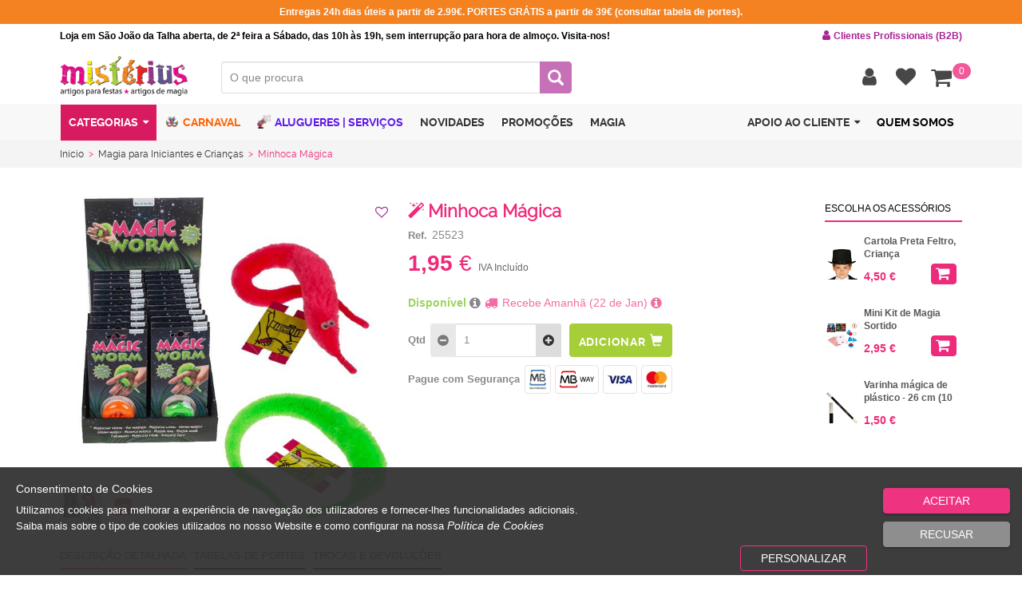

--- FILE ---
content_type: text/html; charset=utf-8
request_url: https://www.misterius.pt/pt-pt/produto/minhoca-magica-25523
body_size: 115172
content:
<!DOCTYPE html><html lang="pt"><head><meta charset="utf-8"><meta http-equiv="X-UA-Compatible" content="IE=edge"><meta name="viewport" content="width=device-width, initial-scale=1"><meta name="author" content=""><!-- Widget cms_seo_page --><meta name="robots" content="index, follow"><title>Minhoca Mágica | Mistérius.pt</title><meta name="description" content="Minhoca Mágica, aprenda vários truques e encante os seus amigos e familiares com esta bichinho mágico que se move de maneira a dar a sensação que está vivo! Envios 24h!"><meta name="keywords" content="Minhoca Mágica, magic worm, truques infantis, brincadeiras, brincadeira, minhocas mágicas, truque infantil,"><link rel="canonical" href="https://www.misterius.pt/pt-pt/produto/minhoca-magica-25523" /><!--base href="https://www.misterius.pt/" /--><script type="application/ld+json">{
    "@context": "https://schema.org",
    "@type": "WebSite",
    "url": "https://www.misterius.pt",
    "potentialAction": {
    	"@type": "SearchAction",
    	"target": "https://www.misterius.pt/pesquisa?search={searchterm}",
    	"query-input": "required name=searchterm"
    	}
    }
    
        
    
</script><!-- facebook --><meta property="og:url" content="https://www.misterius.pt/pt-pt/produto/minhoca-magica-25523" /><meta property="og:title" content="Minhoca M&#225;gica | Mist&#233;rius.pt" /><meta property="og:description" content="Minhoca M&#225;gica, aprenda v&#225;rios truques e encante os seus amigos e familiares com esta bichinho m&#225;gico que se move de maneira a dar a sensa&#231;&#227;o que est&#225; vivo! Envios 24h!" /><meta property="og:site_name" content="Misterius" /><meta property="og:image" content="http://www.misterius.pt/resources/MINHOCA-MAGICA-25523.JPG"/><meta property="og:image:width" content="1024"/><meta property="og:image:height" content="1024"/><meta property="og:type"   content="product" /><meta property="fb:app_id" content="356729791389167" /><!-- twiter --><meta name="twitter:card" content="photo" /><meta name="twitter:site" content="Misterius" /><meta name="twitter:title" content="Minhoca M&#225;gica | Mist&#233;rius.pt"><meta name="twitter:image" content="http://www.misterius.pt/resources/MINHOCA-MAGICA-25523.JPG"><meta name="twitter:url" content="httpswww.misterius.pt/pt-pt/produto/minhoca-magica-25523" /><meta name="twitter:description" content="Minhoca M&#225;gica, aprenda v&#225;rios truques e encante os seus amigos e familiares com esta bichinho m&#225;gico que se move de maneira a dar a sensa&#231;&#227;o que est&#225; vivo! Envios 24h!"><!-- google + --><meta itemprop="image" content="http://www.misterius.pt/resources/MINHOCA-MAGICA-25523.JPG"><meta itemprop="description" content="Minhoca M&#225;gica, aprenda v&#225;rios truques e encante os seus amigos e familiares com esta bichinho m&#225;gico que se move de maneira a dar a sensa&#231;&#227;o que est&#225; vivo! Envios 24h!"><meta itemprop="name" content="Minhoca M&#225;gica | Mist&#233;rius.pt"><!-- pinterest --><meta name="pinterest-rich-pin" content="false" /><script  type="text/javascript">var Captcha_Site_key = "";
</script><!-- End Widget cms_seo_page --><link rel="apple-touch-icon" sizes="57x57" href="/misterius/images/favicon/apple-icon-57x57.png"><link rel="apple-touch-icon" sizes="60x60" href="/misterius/images/favicon/apple-icon-60x60.png"><link rel="apple-touch-icon" sizes="72x72" href="/misterius/images/favicon/apple-icon-72x72.png"><link rel="apple-touch-icon" sizes="76x76" href="/misterius/images/favicon/apple-icon-76x76.png"><link rel="apple-touch-icon" sizes="114x114" href="/misterius/images/favicon/apple-icon-114x114.png"><link rel="apple-touch-icon" sizes="120x120" href="/misterius/images/favicon/apple-icon-120x120.png"><link rel="apple-touch-icon" sizes="144x144" href="/misterius/images/favicon/apple-icon-144x144.png"><link rel="apple-touch-icon" sizes="152x152" href="/misterius/images/favicon/apple-icon-152x152.png"><link rel="apple-touch-icon" sizes="180x180" href="/misterius/images/favicon/apple-icon-180x180.png"><link rel="manifest" href="/misterius/images/favicon/manifest.json"><link rel="shortcut icon" href="/misterius/images/favicon/favicon.ico" /><meta name="msapplication-TileColor" content="#ffffff"><meta name="msapplication-TileImage" content="/misterius/images/favicon/ms-icon-144x144.png"><meta name="theme-color" content="#ffffff"><meta name="format-detection" content="telephone=no"><meta name="facebook-domain-verification" content="3uamv19hqgkcz8khfsjqath4iosxhl" /><script>function getCookie(cname) {
                var name = cname + "=";
                var ca = document.cookie.split(';');
                for(var i = 0; i <ca.length; i++) {
                    var c = ca[i];
                    while (c.charAt(0)==' ') {
                        c = c.substring(1);
                    }
                    if (c.indexOf(name) == 0) {
                        return c.substring(name.length,c.length);
                    }
                }    
                return "";    
            } 
            
            var cookiesActive = getCookie('cookiesDirectiveType');
            
            
		(function(w,d,s,l,i){w[l]=w[l]||[];w[l].push({'gtm.start':
		new Date().getTime(),event:'gtm.js'});var f=d.getElementsByTagName(s)[0],
		j=d.createElement(s),dl=l!='dataLayer'?'&l='+l:'';j.async=true;j.src=
		'https://www.googletagmanager.com/gtm.js?id='+i+dl;f.parentNode.insertBefore(j,f);
		})(window,document,'script','dataLayer','GTM-NG8R27HP');/*new*/

            
                
            function goToHome(){if (typeof username !== undefined && username == ''){window.location.href="/pt-pt/homepage";}else{window.location.href="/pt-pt/homepage";}}
            
            (function(w,d,s,l,i){w[l]=w[l]||[];w[l].push({'gtm.start':
                                                          new Date().getTime(),event:'gtm.js'});var f=d.getElementsByTagName(s)[0],
                j=d.createElement(s),dl=l!='dataLayer'?'&l='+l:'';j.async=true;j.src=
                    'https://www.googletagmanager.com/gtm.js?id='+i+dl;f.parentNode.insertBefore(j,f);
                                })(window,document,'script','dataLayer','GTM-TN96HW');
             
            
            var producturl = "produto"; var searchurl = "pesquisa";
            var firstpagevarlog = "homepage"; var firstpagevarnotlog = "homepage";            
            var productfamilyaliasurl = productfamilyparentaliasurl = productfamilyparent2aliasurl = "categoria"; 
            var required_field = "Campo obrigat&#243;rio"; var one_field_at_least = "Tem que preencher pelo menos 1 dos seguintes campos"; var fields_do_not_match = "Os campos n&#227;o correspondem"; var invalid_telephone_number = "N&#250;mero de telefone inv&#225;lido"; var invalid_email_address = "Email invalido"; var invalid_usernameField = "Username invalido, n&#227;o &#233; permitido caracteres especiais"; var invalid_value = "Valor inv&#225;lido"; var only_letters_numbers = "Apenas letras e n&#250;meros"; var only_letters = "Apenas letras"; var only_numbers = "Apenas n&#250;meros"; var label_rangeInt = "##label_rangeInt##";
			var extraTextMobileValidate = "campo obrigat&#243;rio para receber informa&#231;&#227;o sobre as suas encomendas";
            /*if(cookiesActive == '2' || cookiesActive == '3'){}*/
            !function(f,b,e,v,n,t,s)
                {if(f.fbq)return;n=f.fbq=function(){n.callMethod?
                    n.callMethod.apply(n,arguments):n.queue.push(arguments)};
                 if(!f._fbq)f._fbq=n;n.push=n;n.loaded=!0;n.version='2.0';
                 n.queue=[];t=b.createElement(e);t.async=!0;
                 t.src=v;s=b.getElementsByTagName(e)[0];
                 s.parentNode.insertBefore(t,s)}(window, document,'script',
                                                 'https://connect.facebook.net/en_US/fbevents.js');
            fbq('init', '683415848456623');
            fbq('track', 'PageView');</script><script async src="https://www.googletagmanager.com/gtag/js?id=UA-8027514-1"></script><script type="text/javascript">if (getCookie("cookiesDirective") != ''){
            window.dataLayer = window.dataLayer || [];
                
            function gtag(){dataLayer.push(arguments);}
            gtag('js', new Date());
            gtag('config', 'UA-8027514-1', { 'user_id': '0', 'send_page_view': false, 'currency': 'EUR',   'country': 'PT' });
            gtag('config', 'AW-971893428'); 
            
            if(cookiesActive == '2'){
                gtag('consent', 'default', {
                    'ad_personalization': "granted", 
                    'ad_storage' : "granted", 
                    'ad_user_data' : "granted",
                    'analytics_storage' : "granted", 
                    'functionality_storage' : "granted",
					'personalization_storage' : "granted",
                    'security_storage' : "granted"
                });
            }
            else if (cookiesActive == '4') {                
                gtag('consent', 'default', {
                    'ad_personalization': "denied", 
                    'ad_storage' : "denied", 
                    'ad_user_data' : "denied",
                    'analytics_storage' : "granted", 
                    'functionality_storage' : "granted",
					'personalization_storage' : "granted",
                    'security_storage' : "granted"
                });
            }
            else{                
                gtag('consent', 'default', {
                    'ad_personalization': "denied", 
                    'ad_storage' : "denied", 
                    'ad_user_data' : "denied",
                    'analytics_storage' : "denied", 
                    'functionality_storage' : "denied",
					'personalization_storage' : "denied",
                    'security_storage' : "granted"
                });
            }
        }
        else{
            window.dataLayer = window.dataLayer || [];
                function gtag(){dataLayer.push(arguments);}
                gtag('js', new Date());
                gtag('config', 'UA-8027514-1', { 'user_id': '0', 'send_page_view': false, 'currency': 'EUR',   'country': 'PT' });
                gtag('config', 'AW-971893428'); 
                
                gtag('consent', 'default', {
                    'ad_personalization': "denied", 
                    'ad_storage' : "denied", 
                    'ad_user_data' : "denied",
                    'analytics_storage' : "denied", 
                    'functionality_storage' : "denied",
					'personalization_storage' : "denied",
                    'security_storage' : "granted"
                });
            
        }</script><!-- Generated Head -->
<link href="/resources/1551-2741-1554-2903-3231-3232-3300-3265-2844-2841-3175--ver=498418727.css" rel="stylesheet" type="text/css"><script src="/resources/1567-1568-1834-1833-1831-2154-2153-2156-2603-3235-3234-3252-3253-3266-2890-2170-2172-2244-2408-3167-3225-3264--ver=498419173.js"></script><script src="/h/r/3270-3299-2925-2470-2085-1648-1667-1824-1399-2241-3181-3236-3176-2944-2090?ver=498419173"></script>
<!-- End Generated Head -->

<script  type="text/javascript">
/* Generated Javascript variables */
var onlyShowToThisBuyersEntities = '0';var onlyLoggedVisibleFields = '';var onlyShowToThisBuyersEntities = '0';var onlyLoggedVisibleFields = '';var numberOfImages = '5';var showAllgalleriesTogether = '1';var IDwarehouse = '4';var check_stock = '1';var showBuyButtonOnlyIfLogin = '0';var showAllgalleriesTogether = '1';var continueOnlyIfLogged = '0';var checkStockSimple = '[]';var checkValueByMultiplier = '0';var PriceTypes = '5';var warehouseID = '4';var canBuyIfNoStock = '1';var onlyB2bIfEstabZero = '[]';var showAccumulativeDiscounts = '1';var checkValueByMultiplier = '0';var id_banner_gallery = 'banner_gallery';var auditingLogin = '0';var saveLogin = '0';var showUsernameField = '[]';var withoutTax = '[]';var showTotalLinesPerCart = '0';var showItemsAndTotalInfo = '[]';var showItemsInfo = '1';var loginValidation = '1';var getLastUpdatedPrices = '1';var auditingLogin = '0';var saveLogin = '0';var showContentMasterOnRegister = '1';var listGridNumber = '0';var showCat1 = '[]';var showCat2 = '[]';var showCat3 = '[]';var showBrand = '[]';var catLevel = '2';var refreshByAjax = '1';var pvpPriceType = '5';var resfreshSearchFieldsFunction = '[]';var searchFormID = 'searchADVForm';var tabContentID = 'tab1';var contentmasterID = 'main_contentmaster';var price_3decimal = '0';var showPVR = '0';var showPVP = '1';var showPreviewProdName = '[]';var showPreviewProdRef = '1';var showRef = '0';var SEOOptimizedPrevSearch = '1';var minSearchChars = '2';var selectCatByProdAlias = '0';
</script>
</head><body><noscript><iframe src="https://www.googletagmanager.com/ns.html?id=GTM-NG8R27HP" height="0" width="0" style="display:none;visibility:hidden"></iframe></noscript><noscript><iframe src="https://www.googletagmanager.com/ns.html?id=GTM-TN96HW" height="0" width="0" style="display:none;visibility:hidden"></iframe></noscript><noscript><img height="1" width="1" alt="fb pixel" style="display:none" src="https://www.facebook.com/tr?id=473976316304389&ev=PageView&noscript=1"/></noscript><div id="page" max="max"><a href="#content" class="seo-only">Saltar para o conteúdo principal</a><div id="header"><div id="tools_bar_1" class="winsig_tools_bar first hide_xs hide_sm"><div class="container reset_position"><div class="row reset_position"><div id="topFirstWarningText" class="col-xs-12 col-sm-12 col-md-12 col-lg-12"></div></div></div></div><div id="tools_bar_2" class="winsig_tools_bar second hide_xs hide_sm"><div class="container reset_position"><div class="row reset_position"><div id="topWarningText" class="col-xs-12 col-sm-12 col-md-12 col-lg-12">Loja em São João da Talha aberta, de 2ª feira a Sábado, das 10h às 19h, sem interrupção para hora de almoço. Visita-nos! <span role="button" onclick="window.location.href='https://www.misterius.pt/pt-pt/pedido-registo-b2b'"><i class="fa fa-user"></i>Clientes Profissionais (B2B)</span></div></div></div></div><div id="tools_bar" class="winsig_tools_bar"><div class="container reset_position"><div class="row reset_position"><div class="col-xs-2 col-sm-1 hide_md hide_lg"><div class="winsig_btn_main_menu_mobile hide_md hide_lg"><a href="#main_menu_mobile" class="btn" title="Menu" rel="nofollow"><i class="fa fa-align-justify"></i></a></div></div><div class="col-xs-6 col-sm-4 col-md-3 col-lg-2"><div class="winsig_brand"><a class="navbar-brand" href="https://www.misterius.pt/pt-pt/" onDragStart="return false">LOGO</a></div></div><div class="col-xs-6 col-sm-4 col-md-3 col-lg-3" style="display:none;" itemscope itemtype="https://schema.org/Organization"><a itemprop="url" href="https://www.misterius.pt/pt-pt/" title="MISTERIUS" class="logo"><img class="desktop" itemprop="logo" src="/images/logomarca.png" title="MISTERIUS" alt="MISTERIUS" /></a></div><div class="col-xs-12 col-sm-12 col-md-4 col-lg-5"><!-- Widget search --><script>var searchURL = "pesquisa", productUrl = "produto", currentlang = "/pt-pt/", noresultsLabel = "Sem Resultados", pvp_consult = "Pre&#231;o sob consulta";
    var initializeToggleSearch = "System.Collections.Generic.List`1[System.Object]";    
	if(typeof redirectToSearch == 'undefined'){var redirectToSearch = 0;}    
    var productPromoLabel = "Promo&#231;&#227;o", productNewLabel = "Novo", productOutletLabel = "Outlet", oldprice_info = " ", pvp_info = " ", pvr_info = "PVR";    
    var stock_info = "Stock online", no_info = "Indisponivel", stock_label = "Stock";    
    var dropdownProductsOutFormDiv = "1", showProductsPreview = "1", showPreviewStock = "0";
	var isB2C = "1", showNewProdSEO = "1", searchBetweenWords = "1", hidePrices = "0", minSearchChars = "2";
    
    $("#filters_pannel_trigger").click(function(){
    	if ($("#filterOpen").val() == 0)
            $("#filterOpen").val(1);
		else
            $("#filterOpen").val(0);
    });  
</script><script></script><div id="searchMainDivContainer" class="col-xs-12 col-sm-12 col-md-12 col-lg-12"><div class="winsig_search_box_products"><form name="searchADVForm" id="searchADVForm" onsubmit="return false;" contentmaster="main_contentmaster"><div class="winsig_form"><div class="form"><div class="form_line" id="tab1"><div class="half_field"><div class="input-group"><label>O que procura<input type="text" id="searchInput" autocomplete="off"  name="search" class="form-control" placeholder="O que procura" value=""></label><span id="searchclear" class="glyphicon glyphicon-remove"></span></div></div></div><div class="form_line" ><div class="total_field"><button class="btn btn-default"   disabled="disabled"  id="research" type="submit" title="Pesquisar" rel="nofollow"><span class="glyphicon glyphicon-search"></span></button></div></div></div></div><div class="dropdown_products"><div class="products_list"></div><button class="btn"  id="dropdownbutton" style="display: none;" onclick="research.click()" type="button"><i class="fa fa-plus-circle"></i>VER MAIS RESULTADOS</button></div>  
            
            
			
            
</form></div></div><!-- End Widget search --></div><div class="col-md-5 col-lg-5 reset_position"><div class="winsig_large_options_menu_user_not_logged"><div class="btn-group"><!-- Widget clientArea --><script>var loginRequired_fav = "Necessita de efetuar login para aceder aos favoritos", session_expired="pt-pt/session-expired";</script><div class="btn-group"><button type="button" id="LoginUserRegisterBtn" class="btn btn-default dropdown-toggle" data-toggle="dropdown" aria-expanded="false" title="Conta" rel="nofollow"><i class="fa fa-user"></i></button><div class="dropdown-menu"><div class="effect"><div class="container"><div class="row">                
  
 
                    
                    
                                        
                    
                    	<div class="col-xs-12 col-sm-6 col-md-6 col-lg-6"><!-- Widget loginForm --><div id="fb-root"></div><script>window.fbAsyncInit = function() {
        FB.init({
            appId      : '289284058219120',
            xfbml      : true,
            version    : 'v3.2'
        });
    };    
    (function(d, s, id){
        var js, fjs = d.getElementsByTagName(s)[0];
        if (d.getElementById(id)) {return;}
        js = d.createElement(s); js.id = id;
        js.src = "//connect.facebook.net/en_US/sdk.js";
        fjs.parentNode.insertBefore(js, fjs);
    }(document, 'script', 'facebook-jssdk'));
</script><script>var incorrectData = "Dados incorrectos. Verifique os seus dados.", errorOcurred = "Ocorreu um erro.", loginSuccess = "A sua sess&#227;o iniciou corretamente !", welcomeClient = "Autentica&#231;&#227;o efetuada com sucesso. A reencaminhar…Aguarde.";
    var welcomeString = "Bem-vindo", activateAccount = "A conta n&#227;o est&#225; ativa ou n&#227;o existe.", StillcorrentCart = "Deseja continuar a usar o actual carrinho de compras", StillcorrentQuotationCart = "Deseja continuar a usar o actual carrinho de pedidos de cota&#231;&#227;o";
    var StillcorrentShopAndQuotationCart = "Deseja continuar a usar os actuais carrinhos de compras e pedidos de cota&#231;&#227;o", labelno = "N&#227;o", labelyes = "Sim", registerUrl = "registo", confirmRegisterUrl = "confirmar-registo";
    var firstpagevarlog = "homepage", defaultadminpage = "aprovacoes",orderalternativeurl = "detalhe-aprovacao";
    var backToHomepage = "1", isB2C = "1", askToUser = "0", divOnButtons = "1";
    var showWelcomeFirstName = "System.Collections.Generic.List`1[System.Object]", sessionForced = "1", hasComparator="System.Collections.Generic.List`1[System.Object]", isFinalOrderWithoutRegPage = "0";
    var passErrorWithPopup = "0", optionsOrder = 'finantial;comercial;aftersales;crm;personalinfo;alterclient;';
    var strSplitted = optionsOrder.split(';');
    var hasSession = 0, hasntFBacc_associated = 'A conta de facebook n&#227;o est&#225; associada a nenhuma conta', ErrorFBacc_associated = '##ErrorFBacc_associated##';
    
    $(document).ready(function(){        
        $('#logoutButton').on('click',function(){
            if( $('#create_accfacebook').length>0 && typeof $('#create_accfacebook').data('id') != 'undefined'){
                $('#create_accfacebook').removeData();
            }     
        });

        var onlyVisibleOptions = new Array();
        
        for(var i=0;i < strSplitted.length-1; i++){ 
            if ($("#"+strSplitted[i].toString()).length>0 )
            	onlyVisibleOptions.push(strSplitted[i]);                   	
        }
        
        for(var j=0;j < onlyVisibleOptions.length-1; j++){
            var next = "#"+onlyVisibleOptions[j+1].toString();
            var before = "#"+onlyVisibleOptions[j].toString();
            $(next).insertAfter( $( before ) );          
        }
        
        if (typeof GetURLParameter === "function" && GetURLParameter("sexp") != undefined){
        	$("#popup_message .message").html("Login");
			$("#popup_message").modal();
        }
    });

    
      var sessionid = "cvxy3luspq0bbk45ft3fjw45", impersonator = '', canImp = '';
      
      	
            
            
        
                
            	
            
           	
             
                
            
           	
                
            
    

</script><!--Perfil:  Perfil1: --><script>var userid = '0';
    
     var currentUser = {
        "Username": "",
        "Email": "",
        "Name": "",
        "FacebookID": "",
        "AvailablePoints": 0,
        "BrandID": "",
        "tk": ""
    };
    
    var EntityTypeID = '', username = "";
	var ExternalClient = '0', ExternalEstablishment = '0', authKey = '';
    
    $(document).ready(function(){
        if (canImp == '1' && username != '' && impersonator == '')
        {
            if (getCookie("hideAutoShowImpersonPopup") != '1'){
     			$("#impersonateBtn").click();
         	}
         	$('#popup_select_client').on('hidden.bs.modal', function () { 
         	            	
	                window.location.href = "/logout";                     	            
    		
         	 
         	});
        }
    });
    
    function submitForm(formId) {
        newDialog = window.open('about:blank', "_form");
        document.forms[formId].target='_form';
        document.forms[formId].submit();
        return false;
    }
    
    function proceedToLogout(){    	                                                   	
        jQuery.ajax({
            url: "/ActionInvokerGenericAPI.ashx?input=dyn-post&output=string&ActionID=5745",
            type: "post",
            data: "mode=reset&username="+username
        });
        
        setTimeout(function(){window.location.href = "/logout"},350)
    }

    userip = "00.00.00.0";
</script><div class="winsig_options_menu_dropdown_extended"><div class=""><div class="title"><div class="winsig_content_title"><div class="title"><a href="#" class="active"><i class="fa fa-user"></i>Login</a></div></div></div><script>$(document).ready(function(){
                            if (getCookie("memPass") != ''){
                                var userCookie = getCookie("memPass").split("&")[0];
                                
                                userLogin(getCookie("memPass"),userCookie.split("=")[1],false);
                            }
                        });</script><div class="winsig_login_form" id='simpleLoginForm'><div class=""><div class="login_error_mensages" id="error_login" style="display:none;"></div><div class="winsig_form"><form id="login" class="form" method="" action="" ><div class="form_line"><div class="total_field"><div class="input-group"><span class="input-group-addon">E-mail</span><input type="text" id="num" name="num" class="form-control" placeholder=""></div></div><div class="total_field"><div class="input-group"><span class="input-group-addon">Password</span><input type="password" name="pw" class="form-control" placeholder=""></div></div></div><div class="footer"><div class="login_links recoverypass"><a onclick="$('#popup_pw_recovery').modal()" rel="nofollow">Recuperar Password</a></div><div class="options"><button class="btn btn-default" type="button" id="loginSubmit"><i class="fa fa-sign-in"></i>Entrar</button></div><div class="options with_facebook_btn"><div><button type="button" class="btn btn-facebook" onclick="login_via_facebook(); return false;"><span class="fa fa-facebook"></span><span  >Entrar com o Facebook</span></button></div><div></div></div></form></div><div class="login_note_mensages" id="note_login"></div>    
                	</div></div></div></div><!-- End Widget loginForm --></div></div><div class="col-xs-12 col-sm-6 col-md-6 col-lg-6"><div class="row"><div class="col-xs-12 col-sm-12 col-md-12 col-lg-12"><div class="winsig_content_title"><div class="title"><a href="#" class="active"><i class="fa fa-users"></i>Registar (criar conta)</a></div></div></div></div><div class="row" id="contentmaster_register"> 
                        
                            </div></div></div></div></div></div></div><div id="favMenuButton" class="btn-group"><button id="favoriteProducts" type="button" class="btn" title="Favoritos" rel="nofollow"  onclick="setFavNoLogin()" style="padding-right:0px"><i class="fa fa-heart"></i></button></div><script>callFavState();</script><!-- End Widget clientArea -->
                                        <!-- Widget cartState --><script>var empty_cart = "O seu carrinho de compras encontra-se vazio";
    var isB2C = '1'; var pvpPriceType = "5"; var DocumentType = "29"; var sessExpRedirect = '1';
    var reloadAfterUpdate = '1'; var showContentMasterOnCart = "1"; var showAccumulativeDiscounts = "1"; var onlyDiscountsFromSpecialPrices = "0";
    var showShopWihtoutReg = '0';
    
    var items="Itens", total="Total c/IVA", minOrder = "10", minOrderb2b = "50", cartURL = "pt-pt/carrinho-de-compras", CartZeroItems = 'Tem de ter no m&#237;nimo um produto para poder finalizar compra.';
    var minItemsOrder = '1', Login_Register = 'Para aceder a essa área necessita de ter login efetuado.<br>Faça login ou crie um novo registo. A reencaminhar…Aguarde.', login_required = "Para continuar necessita de ter login efetuado.<br>Faça login ou crie um novo registo. A reencaminhar…Aguarde.", checkOrderReq_error = 'ATEN&#199;&#195;O: Ocorreu um erro, vamos actualizar a pagina...';
	var orderMinimumRequired = "O valor da encomenda n&#227;o atinge o valor minimo de 10€ para poder finalizar.", orderMinimumRequiredb2b = "O valor da encomenda n&#227;o atinge o valor minimo de 50€ para poder finalizar."; var orderDisallowNoStock = "Por falta de stock n&#227;o &#233; poss&#237;vel satisfazer todos os produtos. Verifique o carrinho."; var endPurchaseURL = "/pt-pt/finalizar-compra";
    var checkOrderReq_sucess = 'ATEN&#199;&#195;O: Existem Produtos que sofreram actualiza&#231;&#245;es de pre&#231;os desde que foram adicionados ao carrinho.', firstPageVarNotLog = "pt-pt/homepage";
    
    
    	var sessionExpiredURL = "/pt-pt/session-expired?redir=finalizar-compra";
    
    
</script><div class="btn-group cart_btn  " title="Carrinho de compras" alt="Carrinho de compras"><button type="button" id="StateShoppingCart" class="btn btn-default dropdown-toggle" data-toggle="dropdown"><i class="fa fa-shopping-cart"></i><span class="special" id="stateShoppingCartNItems">0</span></button><div class="dropdown-menu cartItemsDrop"><div class="effect"><div class=" cartItemsL" style="max-height: 69vh; overflow-y: auto;"><div class="content_box"><div id="contentmaster_cart"></div></div></div></div></div></div><script>$(document).ready(function(){
        if ("" == "1")
        	checkOrderRequirements('/pt-pt/finalizar-compra','/pt-pt/carrinho-de-compras',0,showShopWihtoutReg);
        
    	if (username == '')
    		$(".cartstate #endPurchase button").attr("onclick","checkOrderRequirements('processar-compra','',1,1)");
    });
</script><!-- End Widget cartState --></div></div></div></div></div></div><div id="tools_bar_3" class="winsig_tools_bar third"><div class="container reset_position"><div class="row reset_position"><div class="hide_xs hide_sm col-md-12 col-lg-12 reset_position"><div class="winsig_large_main_menu"><div class="navbar"><ul class="navbar-nav" itemscope itemtype="https://schema.org/SiteNavigationElement"><li class="dropdown dropcats"><a href="#" class="dropdown-toggle" data-toggle="dropdown" ondragstart="return false" aria-expanded="true">Categorias<i class="caret"></i></a><ul class="dropdown-menu"> 
                                                    <!-- Widget menuGrupoCategorias --><li seoA="disfarces-fatos-carnaval" seoAId="1" class="dropdown" itemprop="name"><a href="/pt-pt/categoria/disfarces-fatos-carnaval"onclick="return callPage('main_contentmaster',event)" ><i class="fa fa-angle-right"></i>Carnaval</a><ul class="ulContainer  "><li seoAId="1092" parentId="1" class=""><a class="btn cat" seoA="promocoes-de-carnaval" desc="" href="/pt-pt/categoria/disfarces-fatos-carnaval/promocoes-de-carnaval"onclick="return callPage('main_contentmaster',event)" itemprop="url"><i class="fa fa-angle-right"></i>Promoções Carnaval </a><ul class=""><li elemID3="1093" seoAId="1092" class="lithirdlevel" itemprop="name"><a class="btn cat" seoA="promocoes-fatos-ate-5-euros" desc="" href="/pt-pt/categoria/disfarces-fatos-carnaval/promocoes-de-carnaval/promocoes-fatos-ate-5-euros"onclick="return callPage('main_contentmaster',event)" itemprop="url"><i class="icon icon_style_2"></i>Promoções de Fatos até 5€ </a></li><li elemID3="1094" seoAId="1092" class="lithirdlevel" itemprop="name"><a class="btn cat" seoA="promocoes-fatos-mulher" desc="" href="/pt-pt/categoria/disfarces-fatos-carnaval/promocoes-de-carnaval/promocoes-fatos-mulher"onclick="return callPage('main_contentmaster',event)" itemprop="url"><i class="icon icon_style_2"></i>Promoções Fatos de Mulher </a></li><li elemID3="1095" seoAId="1092" class="lithirdlevel" itemprop="name"><a class="btn cat" seoA="promocoes-fatos-homem" desc="" href="/pt-pt/categoria/disfarces-fatos-carnaval/promocoes-de-carnaval/promocoes-fatos-homem"onclick="return callPage('main_contentmaster',event)" itemprop="url"><i class="icon icon_style_2"></i>Promoções Fatos de Homem </a></li><li elemID3="1096" seoAId="1092" class="lithirdlevel" itemprop="name"><a class="btn cat" seoA="promocoes-fatos-menina" desc="" href="/pt-pt/categoria/disfarces-fatos-carnaval/promocoes-de-carnaval/promocoes-fatos-menina"onclick="return callPage('main_contentmaster',event)" itemprop="url"><i class="icon icon_style_2"></i>Promoções Fatos de Menina </a></li><li elemID3="1097" seoAId="1092" class="lithirdlevel" itemprop="name"><a class="btn cat" seoA="promocoes-fatos-menino" desc="" href="/pt-pt/categoria/disfarces-fatos-carnaval/promocoes-de-carnaval/promocoes-fatos-menino"onclick="return callPage('main_contentmaster',event)" itemprop="url"><i class="icon icon_style_2"></i>Promoções Fatos de Menino </a></li><li elemID3="1098" seoAId="1092" class="lithirdlevel" itemprop="name"><a class="btn cat" seoA="promocoes-fatos-bebe" desc="" href="/pt-pt/categoria/disfarces-fatos-carnaval/promocoes-de-carnaval/promocoes-fatos-bebe"onclick="return callPage('main_contentmaster',event)" itemprop="url"><i class="icon icon_style_2"></i>Promoções Fatos de Bebé </a></li><li elemID3="1099" seoAId="1092" class="lithirdlevel" itemprop="name"><a class="btn cat" seoA="promocoes-acessorios" desc="" href="/pt-pt/categoria/disfarces-fatos-carnaval/promocoes-de-carnaval/promocoes-acessorios"onclick="return callPage('main_contentmaster',event)" itemprop="url"><i class="icon icon_style_2"></i>Promoções de Acessórios </a></li></ul></li><li seoAId="12" parentId="1" class=""><a class="btn cat" seoA="fatos-de-carnaval-mulher" desc="" href="/pt-pt/categoria/disfarces-fatos-carnaval/fatos-de-carnaval-mulher"onclick="return callPage('main_contentmaster',event)" itemprop="url"><i class="fa fa-angle-right"></i>Fatos Carnaval | Mulher </a><ul class=""><li elemID3="323" seoAId="12" class="lithirdlevel" itemprop="name"><a class="btn cat" seoA="promocoes-e-oportunidades-mulher" desc="" href="/pt-pt/categoria/disfarces-fatos-carnaval/fatos-de-carnaval-mulher/promocoes-e-oportunidades-mulher"onclick="return callPage('main_contentmaster',event)" itemprop="url"><i class="icon icon_style_2"></i>Promoções e Oportunidades Mulher </a></li><li elemID3="307" seoAId="12" class="lithirdlevel" itemprop="name"><a class="btn cat" seoA="halloween-bruxas" desc="" href="/pt-pt/categoria/disfarces-fatos-carnaval/fatos-de-carnaval-mulher/halloween-bruxas"onclick="return callPage('main_contentmaster',event)" itemprop="url"><i class="icon icon_style_2"></i>Halloween | Mulher </a></li><li elemID3="319" seoAId="12" class="lithirdlevel" itemprop="name"><a class="btn cat" seoA="natal-pascoa" desc="" href="/pt-pt/categoria/disfarces-fatos-carnaval/fatos-de-carnaval-mulher/natal-pascoa"onclick="return callPage('main_contentmaster',event)" itemprop="url"><i class="icon icon_style_2"></i>Natal e Páscoa | Mulher </a></li><li elemID3="322" seoAId="12" class="lithirdlevel" itemprop="name"><a class="btn cat" seoA="profissoes" desc="" href="/pt-pt/categoria/disfarces-fatos-carnaval/fatos-de-carnaval-mulher/profissoes"onclick="return callPage('main_contentmaster',event)" itemprop="url"><i class="icon icon_style_2"></i>Profissões | Mulher </a></li><li elemID3="317" seoAId="12" class="lithirdlevel" itemprop="name"><a class="btn cat" seoA="classicos-herois-bd" desc="" href="/pt-pt/categoria/disfarces-fatos-carnaval/fatos-de-carnaval-mulher/classicos-herois-bd"onclick="return callPage('main_contentmaster',event)" itemprop="url"><i class="icon icon_style_2"></i>Clássicos e Heroínas B.D. | Mulher </a></li><li elemID3="313" seoAId="12" class="lithirdlevel" itemprop="name"><a class="btn cat" seoA="paises-nacoes" desc="" href="/pt-pt/categoria/disfarces-fatos-carnaval/fatos-de-carnaval-mulher/paises-nacoes"onclick="return callPage('main_contentmaster',event)" itemprop="url"><i class="icon icon_style_2"></i>Países e Nações | Mulher </a></li><li elemID3="309" seoAId="12" class="lithirdlevel" itemprop="name"><a class="btn cat" seoA="piratas" desc="" href="/pt-pt/categoria/disfarces-fatos-carnaval/fatos-de-carnaval-mulher/piratas"onclick="return callPage('main_contentmaster',event)" itemprop="url"><i class="icon icon_style_2"></i>Piratas | Mulher </a></li><li elemID3="310" seoAId="12" class="lithirdlevel" itemprop="name"><a class="btn cat" seoA="indios-cowboys" desc="" href="/pt-pt/categoria/disfarces-fatos-carnaval/fatos-de-carnaval-mulher/indios-cowboys"onclick="return callPage('main_contentmaster',event)" itemprop="url"><i class="icon icon_style_2"></i>Índias e Cowgirls | Mulher </a></li><li elemID3="308" seoAId="12" class="lithirdlevel" itemprop="name"><a class="btn cat" seoA="historicos" desc="" href="/pt-pt/categoria/disfarces-fatos-carnaval/fatos-de-carnaval-mulher/historicos"onclick="return callPage('main_contentmaster',event)" itemprop="url"><i class="icon icon_style_2"></i>Históricos | Mulher </a></li><li elemID3="312" seoAId="12" class="lithirdlevel" itemprop="name"><a class="btn cat" seoA="religioes-varias" desc="" href="/pt-pt/categoria/disfarces-fatos-carnaval/fatos-de-carnaval-mulher/religioes-varias"onclick="return callPage('main_contentmaster',event)" itemprop="url"><i class="icon icon_style_2"></i>Religiões Várias | Mulher </a></li><li elemID3="314" seoAId="12" class="lithirdlevel" itemprop="name"><a class="btn cat" seoA="anos-20-charlston" desc="" href="/pt-pt/categoria/disfarces-fatos-carnaval/fatos-de-carnaval-mulher/anos-20-charlston"onclick="return callPage('main_contentmaster',event)" itemprop="url"><i class="icon icon_style_2"></i>Anos 20 e Charleston | Mulher </a></li><li elemID3="315" seoAId="12" class="lithirdlevel" itemprop="name"><a class="btn cat" seoA="anos-60-hippie" desc="" href="/pt-pt/categoria/disfarces-fatos-carnaval/fatos-de-carnaval-mulher/anos-60-hippie"onclick="return callPage('main_contentmaster',event)" itemprop="url"><i class="icon icon_style_2"></i>Anos 50, 60 e Hippie | Mulher </a></li><li elemID3="316" seoAId="12" class="lithirdlevel" itemprop="name"><a class="btn cat" seoA="anos-80-disco" desc="" href="/pt-pt/categoria/disfarces-fatos-carnaval/fatos-de-carnaval-mulher/anos-80-disco"onclick="return callPage('main_contentmaster',event)" itemprop="url"><i class="icon icon_style_2"></i>Anos 70, 80 e Disco | Mulher </a></li><li elemID3="320" seoAId="12" class="lithirdlevel" itemprop="name"><a class="btn cat" seoA="desporto" desc="" href="/pt-pt/categoria/disfarces-fatos-carnaval/fatos-de-carnaval-mulher/desporto"onclick="return callPage('main_contentmaster',event)" itemprop="url"><i class="icon icon_style_2"></i>Desporto | Mulher </a></li><li elemID3="318" seoAId="12" class="lithirdlevel" itemprop="name"><a class="btn cat" seoA="palhacas-bobos-arlequins" desc="" href="/pt-pt/categoria/disfarces-fatos-carnaval/fatos-de-carnaval-mulher/palhacas-bobos-arlequins"onclick="return callPage('main_contentmaster',event)" itemprop="url"><i class="icon icon_style_2"></i>Circo e Palhaças | Mulher </a></li><li elemID3="324" seoAId="12" class="lithirdlevel" itemprop="name"><a class="btn cat" seoA="comicos" desc="" href="/pt-pt/categoria/disfarces-fatos-carnaval/fatos-de-carnaval-mulher/comicos"onclick="return callPage('main_contentmaster',event)" itemprop="url"><i class="icon icon_style_2"></i>Cómicos | Mulher </a></li><li elemID3="321" seoAId="12" class="lithirdlevel" itemprop="name"><a class="btn cat" seoA="animais" desc="" href="/pt-pt/categoria/disfarces-fatos-carnaval/fatos-de-carnaval-mulher/animais"onclick="return callPage('main_contentmaster',event)" itemprop="url"><i class="icon icon_style_2"></i>Animais | Mulher </a></li><li elemID3="367" seoAId="12" class="lithirdlevel" itemprop="name"><a class="btn cat" seoA="fatos-mulher-frutos-legumes" desc="" href="/pt-pt/categoria/disfarces-fatos-carnaval/fatos-de-carnaval-mulher/fatos-mulher-frutos-legumes"onclick="return callPage('main_contentmaster',event)" itemprop="url"><i class="icon icon_style_2"></i>Frutas e Legumes | Mulher </a></li><li elemID3="311" seoAId="12" class="lithirdlevel" itemprop="name"><a class="btn cat" seoA="havai" desc="" href="/pt-pt/categoria/disfarces-fatos-carnaval/fatos-de-carnaval-mulher/havai"onclick="return callPage('main_contentmaster',event)" itemprop="url"><i class="icon icon_style_2"></i>Havaianas | Mulher </a></li></ul></li><li seoAId="160" parentId="1" class=""><a class="btn cat" seoA="fatos-de-carnaval-para-homem" desc="" href="/pt-pt/categoria/disfarces-fatos-carnaval/fatos-de-carnaval-para-homem"onclick="return callPage('main_contentmaster',event)" itemprop="url"><i class="fa fa-angle-right"></i>Fatos Carnaval | Homem </a><ul class=""><li elemID3="325" seoAId="160" class="lithirdlevel" itemprop="name"><a class="btn cat" seoA="promocoes-e-oportunidades-homem" desc="" href="/pt-pt/categoria/disfarces-fatos-carnaval/fatos-de-carnaval-para-homem/promocoes-e-oportunidades-homem"onclick="return callPage('main_contentmaster',event)" itemprop="url"><i class="icon icon_style_2"></i>Promoções e Oportunidades Homem </a></li><li elemID3="290" seoAId="160" class="lithirdlevel" itemprop="name"><a class="btn cat" seoA="fatos-homem-halloween" desc="" href="/pt-pt/categoria/disfarces-fatos-carnaval/fatos-de-carnaval-para-homem/fatos-homem-halloween"onclick="return callPage('main_contentmaster',event)" itemprop="url"><i class="icon icon_style_2"></i>Halloween | Homem </a></li><li elemID3="292" seoAId="160" class="lithirdlevel" itemprop="name"><a class="btn cat" seoA="fatos-natal-pascoa" desc="" href="/pt-pt/categoria/disfarces-fatos-carnaval/fatos-de-carnaval-para-homem/fatos-natal-pascoa"onclick="return callPage('main_contentmaster',event)" itemprop="url"><i class="icon icon_style_2"></i>Natal e Páscoa | Homem </a></li><li elemID3="289" seoAId="160" class="lithirdlevel" itemprop="name"><a class="btn cat" seoA="fatos-homem-profissoes" desc="" href="/pt-pt/categoria/disfarces-fatos-carnaval/fatos-de-carnaval-para-homem/fatos-homem-profissoes"onclick="return callPage('main_contentmaster',event)" itemprop="url"><i class="icon icon_style_2"></i>Profissões | Homem </a></li><li elemID3="305" seoAId="160" class="lithirdlevel" itemprop="name"><a class="btn cat" seoA="fatos-homem-classicos-bd" desc="" href="/pt-pt/categoria/disfarces-fatos-carnaval/fatos-de-carnaval-para-homem/fatos-homem-classicos-bd"onclick="return callPage('main_contentmaster',event)" itemprop="url"><i class="icon icon_style_2"></i>Clássicos e Heróis B.D. | Homem </a></li><li elemID3="296" seoAId="160" class="lithirdlevel" itemprop="name"><a class="btn cat" seoA="fatos-paises-nacoes" desc="" href="/pt-pt/categoria/disfarces-fatos-carnaval/fatos-de-carnaval-para-homem/fatos-paises-nacoes"onclick="return callPage('main_contentmaster',event)" itemprop="url"><i class="icon icon_style_2"></i>Países e Nações | Homem </a></li><li elemID3="306" seoAId="160" class="lithirdlevel" itemprop="name"><a class="btn cat" seoA="fatos-homem-pirata" desc="" href="/pt-pt/categoria/disfarces-fatos-carnaval/fatos-de-carnaval-para-homem/fatos-homem-pirata"onclick="return callPage('main_contentmaster',event)" itemprop="url"><i class="icon icon_style_2"></i>Piratas | Homem </a></li><li elemID3="291" seoAId="160" class="lithirdlevel" itemprop="name"><a class="btn cat" seoA="fatos-indios-e-cowboys" desc="" href="/pt-pt/categoria/disfarces-fatos-carnaval/fatos-de-carnaval-para-homem/fatos-indios-e-cowboys"onclick="return callPage('main_contentmaster',event)" itemprop="url"><i class="icon icon_style_2"></i>Indios e Cowboys | Homem </a></li><li elemID3="299" seoAId="160" class="lithirdlevel" itemprop="name"><a class="btn cat" seoA="fatos-homem-historicos" desc="" href="/pt-pt/categoria/disfarces-fatos-carnaval/fatos-de-carnaval-para-homem/fatos-homem-historicos"onclick="return callPage('main_contentmaster',event)" itemprop="url"><i class="icon icon_style_2"></i>Históricos | Homem </a></li><li elemID3="295" seoAId="160" class="lithirdlevel" itemprop="name"><a class="btn cat" seoA="fatos-religioes-varias" desc="" href="/pt-pt/categoria/disfarces-fatos-carnaval/fatos-de-carnaval-para-homem/fatos-religioes-varias"onclick="return callPage('main_contentmaster',event)" itemprop="url"><i class="icon icon_style_2"></i>Religiões Várias | Homem </a></li><li elemID3="427" seoAId="160" class="lithirdlevel" itemprop="name"><a class="btn cat" seoA="fatos-anos-20-homem" desc="" href="/pt-pt/categoria/disfarces-fatos-carnaval/fatos-de-carnaval-para-homem/fatos-anos-20-homem"onclick="return callPage('main_contentmaster',event)" itemprop="url"><i class="icon icon_style_2"></i>Anos 20 | Homem </a></li><li elemID3="303" seoAId="160" class="lithirdlevel" itemprop="name"><a class="btn cat" seoA="fatos-homem-anos-60-hippie" desc="" href="/pt-pt/categoria/disfarces-fatos-carnaval/fatos-de-carnaval-para-homem/fatos-homem-anos-60-hippie"onclick="return callPage('main_contentmaster',event)" itemprop="url"><i class="icon icon_style_2"></i>Anos 50, 60 e Hippie | Homem </a></li><li elemID3="301" seoAId="160" class="lithirdlevel" itemprop="name"><a class="btn cat" seoA="fatos-homem-anos-70-80" desc="" href="/pt-pt/categoria/disfarces-fatos-carnaval/fatos-de-carnaval-para-homem/fatos-homem-anos-70-80"onclick="return callPage('main_contentmaster',event)" itemprop="url"><i class="icon icon_style_2"></i>Anos 70, 80 e Disco | Homem </a></li><li elemID3="428" seoAId="160" class="lithirdlevel" itemprop="name"><a class="btn cat" seoA="fatos-desporto-homem" desc="" href="/pt-pt/categoria/disfarces-fatos-carnaval/fatos-de-carnaval-para-homem/fatos-desporto-homem"onclick="return callPage('main_contentmaster',event)" itemprop="url"><i class="icon icon_style_2"></i>Desporto | Homem </a></li><li elemID3="298" seoAId="160" class="lithirdlevel" itemprop="name"><a class="btn cat" seoA="fatos-palhacos-bobos" desc="" href="/pt-pt/categoria/disfarces-fatos-carnaval/fatos-de-carnaval-para-homem/fatos-palhacos-bobos"onclick="return callPage('main_contentmaster',event)" itemprop="url"><i class="icon icon_style_2"></i>Circo e Palhaços | Homem </a></li><li elemID3="302" seoAId="160" class="lithirdlevel" itemprop="name"><a class="btn cat" seoA="fatos-homem-comicos" desc="" href="/pt-pt/categoria/disfarces-fatos-carnaval/fatos-de-carnaval-para-homem/fatos-homem-comicos"onclick="return callPage('main_contentmaster',event)" itemprop="url"><i class="icon icon_style_2"></i>Cómicos | Homem </a></li><li elemID3="297" seoAId="160" class="lithirdlevel" itemprop="name"><a class="btn cat" seoA="fatos-homem-animais" desc="" href="/pt-pt/categoria/disfarces-fatos-carnaval/fatos-de-carnaval-para-homem/fatos-homem-animais"onclick="return callPage('main_contentmaster',event)" itemprop="url"><i class="icon icon_style_2"></i>Animais | Homem </a></li><li elemID3="366" seoAId="160" class="lithirdlevel" itemprop="name"><a class="btn cat" seoA="fatos-homem-frutos-legumes" desc="" href="/pt-pt/categoria/disfarces-fatos-carnaval/fatos-de-carnaval-para-homem/fatos-homem-frutos-legumes"onclick="return callPage('main_contentmaster',event)" itemprop="url"><i class="icon icon_style_2"></i>Frutos e Legumes | Homem </a></li><li elemID3="300" seoAId="160" class="lithirdlevel" itemprop="name"><a class="btn cat" seoA="fatos-homem-havaianos" desc="" href="/pt-pt/categoria/disfarces-fatos-carnaval/fatos-de-carnaval-para-homem/fatos-homem-havaianos"onclick="return callPage('main_contentmaster',event)" itemprop="url"><i class="icon icon_style_2"></i>Havaianos | Homem </a></li></ul></li><li seoAId="14" parentId="1" class=""><a class="btn cat" seoA="fatos-de-carnaval-para-crianca-menina" desc="" href="/pt-pt/categoria/disfarces-fatos-carnaval/fatos-de-carnaval-para-crianca-menina"onclick="return callPage('main_contentmaster',event)" itemprop="url"><i class="fa fa-angle-right"></i>Fatos Carnaval | Criança Menina </a><ul class=""><li elemID3="328" seoAId="14" class="lithirdlevel" itemprop="name"><a class="btn cat" seoA="promocoes-e-oportunidades-menina" desc="" href="/pt-pt/categoria/disfarces-fatos-carnaval/fatos-de-carnaval-para-crianca-menina/promocoes-e-oportunidades-menina"onclick="return callPage('main_contentmaster',event)" itemprop="url"><i class="icon icon_style_2"></i>Promoções e oportunidades Menina </a></li><li elemID3="327" seoAId="14" class="lithirdlevel" itemprop="name"><a class="btn cat" seoA="fatos-menina-halloween-bruxas" desc="" href="/pt-pt/categoria/disfarces-fatos-carnaval/fatos-de-carnaval-para-crianca-menina/fatos-menina-halloween-bruxas"onclick="return callPage('main_contentmaster',event)" itemprop="url"><i class="icon icon_style_2"></i>Halloween e Bruxas | Menina </a></li><li elemID3="347" seoAId="14" class="lithirdlevel" itemprop="name"><a class="btn cat" seoA="fatos-natal-pascoa-menina" desc="" href="/pt-pt/categoria/disfarces-fatos-carnaval/fatos-de-carnaval-para-crianca-menina/fatos-natal-pascoa-menina"onclick="return callPage('main_contentmaster',event)" itemprop="url"><i class="icon icon_style_2"></i>Natal e Páscoa | Menina </a></li><li elemID3="346" seoAId="14" class="lithirdlevel" itemprop="name"><a class="btn cat" seoA="fatos-menina-profissoes" desc="" href="/pt-pt/categoria/disfarces-fatos-carnaval/fatos-de-carnaval-para-crianca-menina/fatos-menina-profissoes"onclick="return callPage('main_contentmaster',event)" itemprop="url"><i class="icon icon_style_2"></i>Profissões | Menina </a></li><li elemID3="342" seoAId="14" class="lithirdlevel" itemprop="name"><a class="btn cat" seoA="classicos-herois-bd-menina" desc="" href="/pt-pt/categoria/disfarces-fatos-carnaval/fatos-de-carnaval-para-crianca-menina/classicos-herois-bd-menina"onclick="return callPage('main_contentmaster',event)" itemprop="url"><i class="icon icon_style_2"></i>Clássicos e Heroínas B.D. | Menina </a></li><li elemID3="362" seoAId="14" class="lithirdlevel" itemprop="name"><a class="btn cat" seoA="fatos-paises-nacoes-menina" desc="" href="/pt-pt/categoria/disfarces-fatos-carnaval/fatos-de-carnaval-para-crianca-menina/fatos-paises-nacoes-menina"onclick="return callPage('main_contentmaster',event)" itemprop="url"><i class="icon icon_style_2"></i>Países e Nações | Menina </a></li><li elemID3="332" seoAId="14" class="lithirdlevel" itemprop="name"><a class="btn cat" seoA="pirata-menina" desc="" href="/pt-pt/categoria/disfarces-fatos-carnaval/fatos-de-carnaval-para-crianca-menina/pirata-menina"onclick="return callPage('main_contentmaster',event)" itemprop="url"><i class="icon icon_style_2"></i>Piratas | Menina </a></li><li elemID3="334" seoAId="14" class="lithirdlevel" itemprop="name"><a class="btn cat" seoA="indias-cowboys-menina" desc="" href="/pt-pt/categoria/disfarces-fatos-carnaval/fatos-de-carnaval-para-crianca-menina/indias-cowboys-menina"onclick="return callPage('main_contentmaster',event)" itemprop="url"><i class="icon icon_style_2"></i>Indias | Cowgirls menina </a></li><li elemID3="331" seoAId="14" class="lithirdlevel" itemprop="name"><a class="btn cat" seoA="historicos-menina" desc="" href="/pt-pt/categoria/disfarces-fatos-carnaval/fatos-de-carnaval-para-crianca-menina/historicos-menina"onclick="return callPage('main_contentmaster',event)" itemprop="url"><i class="icon icon_style_2"></i>Históricos | Menina </a></li><li elemID3="369" seoAId="14" class="lithirdlevel" itemprop="name"><a class="btn cat" seoA="anos-20-charlston-menina" desc="" href="/pt-pt/categoria/disfarces-fatos-carnaval/fatos-de-carnaval-para-crianca-menina/anos-20-charlston-menina"onclick="return callPage('main_contentmaster',event)" itemprop="url"><i class="icon icon_style_2"></i>Anos 20 e Charleston | Menina </a></li><li elemID3="336" seoAId="14" class="lithirdlevel" itemprop="name"><a class="btn cat" seoA="anos-60-hippie-menina" desc="" href="/pt-pt/categoria/disfarces-fatos-carnaval/fatos-de-carnaval-para-crianca-menina/anos-60-hippie-menina"onclick="return callPage('main_contentmaster',event)" itemprop="url"><i class="icon icon_style_2"></i>Anos 60 e Hippie | Menina </a></li><li elemID3="340" seoAId="14" class="lithirdlevel" itemprop="name"><a class="btn cat" seoA="anos-80-disco-menina" desc="" href="/pt-pt/categoria/disfarces-fatos-carnaval/fatos-de-carnaval-para-crianca-menina/anos-80-disco-menina"onclick="return callPage('main_contentmaster',event)" itemprop="url"><i class="icon icon_style_2"></i>Anos 80 e Disco | Menina </a></li><li elemID3="1036" seoAId="14" class="lithirdlevel" itemprop="name"><a class="btn cat" seoA="fatos-menina-desporto" desc="" href="/pt-pt/categoria/disfarces-fatos-carnaval/fatos-de-carnaval-para-crianca-menina/fatos-menina-desporto"onclick="return callPage('main_contentmaster',event)" itemprop="url"><i class="icon icon_style_2"></i>Desporto | Menina </a></li><li elemID3="343" seoAId="14" class="lithirdlevel" itemprop="name"><a class="btn cat" seoA="palhacas-bobos-arlequins-menina" desc="" href="/pt-pt/categoria/disfarces-fatos-carnaval/fatos-de-carnaval-para-crianca-menina/palhacas-bobos-arlequins-menina"onclick="return callPage('main_contentmaster',event)" itemprop="url"><i class="icon icon_style_2"></i>Circo e Palhaças | Menina </a></li><li elemID3="349" seoAId="14" class="lithirdlevel" itemprop="name"><a class="btn cat" seoA="fatos-menina-animais" desc="" href="/pt-pt/categoria/disfarces-fatos-carnaval/fatos-de-carnaval-para-crianca-menina/fatos-menina-animais"onclick="return callPage('main_contentmaster',event)" itemprop="url"><i class="icon icon_style_2"></i>Animais | Menina </a></li><li elemID3="368" seoAId="14" class="lithirdlevel" itemprop="name"><a class="btn cat" seoA="fatos-menina-frutas-legumes" desc="" href="/pt-pt/categoria/disfarces-fatos-carnaval/fatos-de-carnaval-para-crianca-menina/fatos-menina-frutas-legumes"onclick="return callPage('main_contentmaster',event)" itemprop="url"><i class="icon icon_style_2"></i>Frutas e Legumes | Menina </a></li></ul></li><li seoAId="15" parentId="1" class=""><a class="btn cat" seoA="fatos-de-carnaval-para-crianca-menino" desc="" href="/pt-pt/categoria/disfarces-fatos-carnaval/fatos-de-carnaval-para-crianca-menino"onclick="return callPage('main_contentmaster',event)" itemprop="url"><i class="fa fa-angle-right"></i>Fatos Carnaval | Criança Menino </a><ul class=""><li elemID3="329" seoAId="15" class="lithirdlevel" itemprop="name"><a class="btn cat" seoA="promocoes-e-oportunidades-menino" desc="" href="/pt-pt/categoria/disfarces-fatos-carnaval/fatos-de-carnaval-para-crianca-menino/promocoes-e-oportunidades-menino"onclick="return callPage('main_contentmaster',event)" itemprop="url"><i class="icon icon_style_2"></i>Promoções e Oportunidades Menino </a></li><li elemID3="326" seoAId="15" class="lithirdlevel" itemprop="name"><a class="btn cat" seoA="menino-halloween" desc="" href="/pt-pt/categoria/disfarces-fatos-carnaval/fatos-de-carnaval-para-crianca-menino/menino-halloween"onclick="return callPage('main_contentmaster',event)" itemprop="url"><i class="icon icon_style_2"></i>Halloween | Menino </a></li><li elemID3="348" seoAId="15" class="lithirdlevel" itemprop="name"><a class="btn cat" seoA="fatos-natal-pascoa-menino" desc="" href="/pt-pt/categoria/disfarces-fatos-carnaval/fatos-de-carnaval-para-crianca-menino/fatos-natal-pascoa-menino"onclick="return callPage('main_contentmaster',event)" itemprop="url"><i class="icon icon_style_2"></i>Natal e Páscoa | Menino </a></li><li elemID3="345" seoAId="15" class="lithirdlevel" itemprop="name"><a class="btn cat" seoA="fatos-menino-profissoes" desc="" href="/pt-pt/categoria/disfarces-fatos-carnaval/fatos-de-carnaval-para-crianca-menino/fatos-menino-profissoes"onclick="return callPage('main_contentmaster',event)" itemprop="url"><i class="icon icon_style_2"></i>Profissões | Menino </a></li><li elemID3="341" seoAId="15" class="lithirdlevel" itemprop="name"><a class="btn cat" seoA="classicos-herois-bd-menino" desc="" href="/pt-pt/categoria/disfarces-fatos-carnaval/fatos-de-carnaval-para-crianca-menino/classicos-herois-bd-menino"onclick="return callPage('main_contentmaster',event)" itemprop="url"><i class="icon icon_style_2"></i>Clássicos e Herois B.D. | Menino </a></li><li elemID3="363" seoAId="15" class="lithirdlevel" itemprop="name"><a class="btn cat" seoA="fatos-paises-nacoes-menino" desc="" href="/pt-pt/categoria/disfarces-fatos-carnaval/fatos-de-carnaval-para-crianca-menino/fatos-paises-nacoes-menino"onclick="return callPage('main_contentmaster',event)" itemprop="url"><i class="icon icon_style_2"></i>Países e Nações | Menino </a></li><li elemID3="333" seoAId="15" class="lithirdlevel" itemprop="name"><a class="btn cat" seoA="pirata-menino" desc="" href="/pt-pt/categoria/disfarces-fatos-carnaval/fatos-de-carnaval-para-crianca-menino/pirata-menino"onclick="return callPage('main_contentmaster',event)" itemprop="url"><i class="icon icon_style_2"></i>Piratas | Menino </a></li><li elemID3="335" seoAId="15" class="lithirdlevel" itemprop="name"><a class="btn cat" seoA="indios-cowboys-menino" desc="" href="/pt-pt/categoria/disfarces-fatos-carnaval/fatos-de-carnaval-para-crianca-menino/indios-cowboys-menino"onclick="return callPage('main_contentmaster',event)" itemprop="url"><i class="icon icon_style_2"></i>Índios e Cowboys | Menino </a></li><li elemID3="330" seoAId="15" class="lithirdlevel" itemprop="name"><a class="btn cat" seoA="historicos-menino" desc="" href="/pt-pt/categoria/disfarces-fatos-carnaval/fatos-de-carnaval-para-crianca-menino/historicos-menino"onclick="return callPage('main_contentmaster',event)" itemprop="url"><i class="icon icon_style_2"></i>Históricos | Menino </a></li><li elemID3="337" seoAId="15" class="lithirdlevel" itemprop="name"><a class="btn cat" seoA="religiosos-menino" desc="" href="/pt-pt/categoria/disfarces-fatos-carnaval/fatos-de-carnaval-para-crianca-menino/religiosos-menino"onclick="return callPage('main_contentmaster',event)" itemprop="url"><i class="icon icon_style_2"></i>Religiões Várias | Menino </a></li><li elemID3="338" seoAId="15" class="lithirdlevel" itemprop="name"><a class="btn cat" seoA="anos-60-hippie-menino" desc="" href="/pt-pt/categoria/disfarces-fatos-carnaval/fatos-de-carnaval-para-crianca-menino/anos-60-hippie-menino"onclick="return callPage('main_contentmaster',event)" itemprop="url"><i class="icon icon_style_2"></i>Anos 60 e Hippie | Menino </a></li><li elemID3="339" seoAId="15" class="lithirdlevel" itemprop="name"><a class="btn cat" seoA="anos-80-disco-menino" desc="" href="/pt-pt/categoria/disfarces-fatos-carnaval/fatos-de-carnaval-para-crianca-menino/anos-80-disco-menino"onclick="return callPage('main_contentmaster',event)" itemprop="url"><i class="icon icon_style_2"></i>Anos 80 e Disco | Menino </a></li><li elemID3="1037" seoAId="15" class="lithirdlevel" itemprop="name"><a class="btn cat" seoA="fatos-menino-desporto" desc="" href="/pt-pt/categoria/disfarces-fatos-carnaval/fatos-de-carnaval-para-crianca-menino/fatos-menino-desporto"onclick="return callPage('main_contentmaster',event)" itemprop="url"><i class="icon icon_style_2"></i>Desporto | Menino </a></li><li elemID3="344" seoAId="15" class="lithirdlevel" itemprop="name"><a class="btn cat" seoA="palhacos-bobos-arlequins-menino" desc="" href="/pt-pt/categoria/disfarces-fatos-carnaval/fatos-de-carnaval-para-crianca-menino/palhacos-bobos-arlequins-menino"onclick="return callPage('main_contentmaster',event)" itemprop="url"><i class="icon icon_style_2"></i>Circo e Palhaços | Menino </a></li><li elemID3="350" seoAId="15" class="lithirdlevel" itemprop="name"><a class="btn cat" seoA="fatos-menino-animais" desc="" href="/pt-pt/categoria/disfarces-fatos-carnaval/fatos-de-carnaval-para-crianca-menino/fatos-menino-animais"onclick="return callPage('main_contentmaster',event)" itemprop="url"><i class="icon icon_style_2"></i>Animais | Menino </a></li><li elemID3="365" seoAId="15" class="lithirdlevel" itemprop="name"><a class="btn cat" seoA="fatos-menino-frutos-legumes" desc="" href="/pt-pt/categoria/disfarces-fatos-carnaval/fatos-de-carnaval-para-crianca-menino/fatos-menino-frutos-legumes"onclick="return callPage('main_contentmaster',event)" itemprop="url"><i class="icon icon_style_2"></i>Frutos e Legumes | Menino </a></li></ul></li><li seoAId="13" parentId="1" class=""><a class="btn cat" seoA="fatos-de-carnaval-bebes" desc="" href="/pt-pt/categoria/disfarces-fatos-carnaval/fatos-de-carnaval-bebes"onclick="return callPage('main_contentmaster',event)" itemprop="url"><i class="fa fa-angle-right"></i>Fatos Carnaval | Bebés </a><ul class=""><li elemID3="352" seoAId="13" class="lithirdlevel" itemprop="name"><a class="btn cat" seoA="promocoes-e-oportunidades-bebe" desc="" href="/pt-pt/categoria/disfarces-fatos-carnaval/fatos-de-carnaval-bebes/promocoes-e-oportunidades-bebe"onclick="return callPage('main_contentmaster',event)" itemprop="url"><i class="icon icon_style_2"></i>Promoções e Oportunidades Bebé </a></li><li elemID3="351" seoAId="13" class="lithirdlevel" itemprop="name"><a class="btn cat" seoA="fatos-bebe-halloween" desc="" href="/pt-pt/categoria/disfarces-fatos-carnaval/fatos-de-carnaval-bebes/fatos-bebe-halloween"onclick="return callPage('main_contentmaster',event)" itemprop="url"><i class="icon icon_style_2"></i>Halloween | Bebé </a></li><li elemID3="359" seoAId="13" class="lithirdlevel" itemprop="name"><a class="btn cat" seoA="fatos-natal-pascoa-bebe" desc="" href="/pt-pt/categoria/disfarces-fatos-carnaval/fatos-de-carnaval-bebes/fatos-natal-pascoa-bebe"onclick="return callPage('main_contentmaster',event)" itemprop="url"><i class="icon icon_style_2"></i>Natal e Páscoa | Bebé </a></li><li elemID3="364" seoAId="13" class="lithirdlevel" itemprop="name"><a class="btn cat" seoA="fatos-bebe-profissoes" desc="" href="/pt-pt/categoria/disfarces-fatos-carnaval/fatos-de-carnaval-bebes/fatos-bebe-profissoes"onclick="return callPage('main_contentmaster',event)" itemprop="url"><i class="icon icon_style_2"></i>Profissões | Bebé </a></li><li elemID3="356" seoAId="13" class="lithirdlevel" itemprop="name"><a class="btn cat" seoA="classicos-herois-bd-bebe" desc="" href="/pt-pt/categoria/disfarces-fatos-carnaval/fatos-de-carnaval-bebes/classicos-herois-bd-bebe"onclick="return callPage('main_contentmaster',event)" itemprop="url"><i class="icon icon_style_2"></i>Clássicos e Herois B.D. | Bebé </a></li><li elemID3="361" seoAId="13" class="lithirdlevel" itemprop="name"><a class="btn cat" seoA="fatos-paises-nacoes-bebe" desc="" href="/pt-pt/categoria/disfarces-fatos-carnaval/fatos-de-carnaval-bebes/fatos-paises-nacoes-bebe"onclick="return callPage('main_contentmaster',event)" itemprop="url"><i class="icon icon_style_2"></i>Países e Nações | Bebé </a></li><li elemID3="354" seoAId="13" class="lithirdlevel" itemprop="name"><a class="btn cat" seoA="fatos-pirata-bebe" desc="" href="/pt-pt/categoria/disfarces-fatos-carnaval/fatos-de-carnaval-bebes/fatos-pirata-bebe"onclick="return callPage('main_contentmaster',event)" itemprop="url"><i class="icon icon_style_2"></i>Piratas | Bebé </a></li><li elemID3="355" seoAId="13" class="lithirdlevel" itemprop="name"><a class="btn cat" seoA="fatos-indios-cowboys-bebe" desc="" href="/pt-pt/categoria/disfarces-fatos-carnaval/fatos-de-carnaval-bebes/fatos-indios-cowboys-bebe"onclick="return callPage('main_contentmaster',event)" itemprop="url"><i class="icon icon_style_2"></i>Índios e Cowboys | Bebé </a></li><li elemID3="353" seoAId="13" class="lithirdlevel" itemprop="name"><a class="btn cat" seoA="fatos-historicos-bebe" desc="" href="/pt-pt/categoria/disfarces-fatos-carnaval/fatos-de-carnaval-bebes/fatos-historicos-bebe"onclick="return callPage('main_contentmaster',event)" itemprop="url"><i class="icon icon_style_2"></i>Históricos | Bebé </a></li><li elemID3="358" seoAId="13" class="lithirdlevel" itemprop="name"><a class="btn cat" seoA="anos-60-hippie-bebe" desc="" href="/pt-pt/categoria/disfarces-fatos-carnaval/fatos-de-carnaval-bebes/anos-60-hippie-bebe"onclick="return callPage('main_contentmaster',event)" itemprop="url"><i class="icon icon_style_2"></i>Anos 60 e Hippie | Bebé </a></li><li elemID3="357" seoAId="13" class="lithirdlevel" itemprop="name"><a class="btn cat" seoA="palhacos-bobos-arlequins-bebe" desc="" href="/pt-pt/categoria/disfarces-fatos-carnaval/fatos-de-carnaval-bebes/palhacos-bobos-arlequins-bebe"onclick="return callPage('main_contentmaster',event)" itemprop="url"><i class="icon icon_style_2"></i>Circo e Palhaços | Bebé </a></li><li elemID3="360" seoAId="13" class="lithirdlevel" itemprop="name"><a class="btn cat" seoA="fatos-bebe-animais" desc="" href="/pt-pt/categoria/disfarces-fatos-carnaval/fatos-de-carnaval-bebes/fatos-bebe-animais"onclick="return callPage('main_contentmaster',event)" itemprop="url"><i class="icon icon_style_2"></i>Animais | Bebé </a></li><li elemID3="420" seoAId="13" class="lithirdlevel" itemprop="name"><a class="btn cat" seoA="fatos-frutas-bebe" desc="" href="/pt-pt/categoria/disfarces-fatos-carnaval/fatos-de-carnaval-bebes/fatos-frutas-bebe"onclick="return callPage('main_contentmaster',event)" itemprop="url"><i class="icon icon_style_2"></i>Frutos e Legumes | Bebé </a></li></ul></li><li seoAId="73" parentId="1" class=""><a class="btn cat" seoA="comicos" desc="" href="/pt-pt/categoria/disfarces-fatos-carnaval/comicos"onclick="return callPage('main_contentmaster',event)" itemprop="url"><i class="fa fa-angle-right"></i>Fatos Carnaval | Cómicos </a></li><li seoAId="23" parentId="1" class=""><a class="btn cat" seoA="fatos-de-carnaval-mascotes-animais-outros" desc="" href="/pt-pt/categoria/disfarces-fatos-carnaval/fatos-de-carnaval-mascotes-animais-outros"onclick="return callPage('main_contentmaster',event)" itemprop="url"><i class="fa fa-angle-right"></i>Fatos Mascotes Animais </a></li><li seoAId="1032" parentId="1" class=""><a class="btn cat" seoA="fatos-de-carnaval-para-caes" desc="" href="/pt-pt/categoria/disfarces-fatos-carnaval/fatos-de-carnaval-para-caes"onclick="return callPage('main_contentmaster',event)" itemprop="url"><i class="fa fa-angle-right"></i>Fatos Carnaval | Para Cães </a></li><li seoAId="1021" parentId="1" class=""><a class="btn cat" seoA="complementos-basicos-carnaval" desc="" href="/pt-pt/categoria/disfarces-fatos-carnaval/complementos-basicos-carnaval"onclick="return callPage('main_contentmaster',event)" itemprop="url"><i class="fa fa-angle-right"></i>Complementos | Básicos Carnaval </a><ul class=""><li elemID3="1024" seoAId="1021" class="lithirdlevel" itemprop="name"><a class="btn cat" seoA="bodies-carnaval" desc="" href="/pt-pt/categoria/disfarces-fatos-carnaval/complementos-basicos-carnaval/bodies-carnaval"onclick="return callPage('main_contentmaster',event)" itemprop="url"><i class="icon icon_style_2"></i>Bodies Carnaval </a></li><li elemID3="1023" seoAId="1021" class="lithirdlevel" itemprop="name"><a class="btn cat" seoA="camisolas-carnaval" desc="" href="/pt-pt/categoria/disfarces-fatos-carnaval/complementos-basicos-carnaval/camisolas-carnaval"onclick="return callPage('main_contentmaster',event)" itemprop="url"><i class="icon icon_style_2"></i>Camisolas Carnaval </a></li><li elemID3="1034" seoAId="1021" class="lithirdlevel" itemprop="name"><a class="btn cat" seoA="coletes-e-casacos-carnaval" desc="" href="/pt-pt/categoria/disfarces-fatos-carnaval/complementos-basicos-carnaval/coletes-e-casacos-carnaval"onclick="return callPage('main_contentmaster',event)" itemprop="url"><i class="icon icon_style_2"></i>Coletes e Casacos Carnaval </a></li><li elemID3="1022" seoAId="1021" class="lithirdlevel" itemprop="name"><a class="btn cat" seoA="maillots-carnaval" desc="" href="/pt-pt/categoria/disfarces-fatos-carnaval/complementos-basicos-carnaval/maillots-carnaval"onclick="return callPage('main_contentmaster',event)" itemprop="url"><i class="icon icon_style_2"></i>Maillots Carnaval </a></li><li elemID3="1026" seoAId="1021" class="lithirdlevel" itemprop="name"><a class="btn cat" seoA="saias-e-tutus-carnaval" desc="" href="/pt-pt/categoria/disfarces-fatos-carnaval/complementos-basicos-carnaval/saias-e-tutus-carnaval"onclick="return callPage('main_contentmaster',event)" itemprop="url"><i class="icon icon_style_2"></i>Saias e Tutus Carnaval </a></li><li elemID3="1029" seoAId="1021" class="lithirdlevel" itemprop="name"><a class="btn cat" seoA="calcoes-carnaval" desc="" href="/pt-pt/categoria/disfarces-fatos-carnaval/complementos-basicos-carnaval/calcoes-carnaval"onclick="return callPage('main_contentmaster',event)" itemprop="url"><i class="icon icon_style_2"></i>Calções Carnaval </a></li><li elemID3="1028" seoAId="1021" class="lithirdlevel" itemprop="name"><a class="btn cat" seoA="calcas-e-leggings-carnaval" desc="" href="/pt-pt/categoria/disfarces-fatos-carnaval/complementos-basicos-carnaval/calcas-e-leggings-carnaval"onclick="return callPage('main_contentmaster',event)" itemprop="url"><i class="icon icon_style_2"></i>Calças e Leggings Carnaval </a></li><li elemID3="1025" seoAId="1021" class="lithirdlevel" itemprop="name"><a class="btn cat" seoA="meias-e-collants-carnaval" desc="" href="/pt-pt/categoria/disfarces-fatos-carnaval/complementos-basicos-carnaval/meias-e-collants-carnaval"onclick="return callPage('main_contentmaster',event)" itemprop="url"><i class="icon icon_style_2"></i>Meias e Collants Carnaval </a></li></ul></li><li seoAId="19" parentId="1" class=""><a class="btn cat" seoA="acessorios-de-carnaval" desc="" href="/pt-pt/categoria/disfarces-fatos-carnaval/acessorios-de-carnaval"onclick="return callPage('main_contentmaster',event)" itemprop="url"><i class="fa fa-angle-right"></i>Acessórios de Carnaval </a><ul class=""><li elemID3="390" seoAId="19" class="lithirdlevel" itemprop="name"><a class="btn cat" seoA="lentes-de-contacto-com-efeitos" desc="" href="/pt-pt/categoria/disfarces-fatos-carnaval/acessorios-de-carnaval/lentes-de-contacto-com-efeitos"onclick="return callPage('main_contentmaster',event)" itemprop="url"><i class="icon icon_style_2"></i>Lentes Contacto com Efeitos </a></li><li elemID3="222" seoAId="19" class="lithirdlevel" itemprop="name"><a class="btn cat" seoA="unhas-pestanas" desc="" href="/pt-pt/categoria/disfarces-fatos-carnaval/acessorios-de-carnaval/unhas-pestanas"onclick="return callPage('main_contentmaster',event)" itemprop="url"><i class="icon icon_style_2"></i>Unhas | Pestanas </a></li><li elemID3="215" seoAId="19" class="lithirdlevel" itemprop="name"><a class="btn cat" seoA="narizes-orelhas" desc="" href="/pt-pt/categoria/disfarces-fatos-carnaval/acessorios-de-carnaval/narizes-orelhas"onclick="return callPage('main_contentmaster',event)" itemprop="url"><i class="icon icon_style_2"></i>Narizes | Orelhas </a></li><li elemID3="218" seoAId="19" class="lithirdlevel" itemprop="name"><a class="btn cat" seoA="dentes-dentaduras" desc="" href="/pt-pt/categoria/disfarces-fatos-carnaval/acessorios-de-carnaval/dentes-dentaduras"onclick="return callPage('main_contentmaster',event)" itemprop="url"><i class="icon icon_style_2"></i>Dentes | Dentaduras </a></li><li elemID3="210" seoAId="19" class="lithirdlevel" itemprop="name"><a class="btn cat" seoA="oculos" desc="" href="/pt-pt/categoria/disfarces-fatos-carnaval/acessorios-de-carnaval/oculos"onclick="return callPage('main_contentmaster',event)" itemprop="url"><i class="icon icon_style_2"></i>Óculos Carnaval </a></li><li elemID3="221" seoAId="19" class="lithirdlevel" itemprop="name"><a class="btn cat" seoA="coroas-ceptros" desc="" href="/pt-pt/categoria/disfarces-fatos-carnaval/acessorios-de-carnaval/coroas-ceptros"onclick="return callPage('main_contentmaster',event)" itemprop="url"><i class="icon icon_style_2"></i>Coroas | Ceptros </a></li><li elemID3="212" seoAId="19" class="lithirdlevel" itemprop="name"><a class="btn cat" seoA="bandoletes-e-asas" desc="" href="/pt-pt/categoria/disfarces-fatos-carnaval/acessorios-de-carnaval/bandoletes-e-asas"onclick="return callPage('main_contentmaster',event)" itemprop="url"><i class="icon icon_style_2"></i>Bandoletes | Asas </a></li><li elemID3="216" seoAId="19" class="lithirdlevel" itemprop="name"><a class="btn cat" seoA="colares-pulseiras" desc="" href="/pt-pt/categoria/disfarces-fatos-carnaval/acessorios-de-carnaval/colares-pulseiras"onclick="return callPage('main_contentmaster',event)" itemprop="url"><i class="icon icon_style_2"></i>Colares | Brincos | Pulseiras </a></li><li elemID3="220" seoAId="19" class="lithirdlevel" itemprop="name"><a class="btn cat" seoA="lacos-gravatas" desc="" href="/pt-pt/categoria/disfarces-fatos-carnaval/acessorios-de-carnaval/lacos-gravatas"onclick="return callPage('main_contentmaster',event)" itemprop="url"><i class="icon icon_style_2"></i>Laços | Gravatas | Cintos </a></li><li elemID3="223" seoAId="19" class="lithirdlevel" itemprop="name"><a class="btn cat" seoA="luvas" desc="" href="/pt-pt/categoria/disfarces-fatos-carnaval/acessorios-de-carnaval/luvas"onclick="return callPage('main_contentmaster',event)" itemprop="url"><i class="icon icon_style_2"></i>Luvas </a></li><li elemID3="204" seoAId="19" class="lithirdlevel" itemprop="name"><a class="btn cat" seoA="capas" desc="" href="/pt-pt/categoria/disfarces-fatos-carnaval/acessorios-de-carnaval/capas"onclick="return callPage('main_contentmaster',event)" itemprop="url"><i class="icon icon_style_2"></i>Capas </a></li><li elemID3="219" seoAId="19" class="lithirdlevel" itemprop="name"><a class="btn cat" seoA="perneiras-tapa-botas" desc="" href="/pt-pt/categoria/disfarces-fatos-carnaval/acessorios-de-carnaval/perneiras-tapa-botas"onclick="return callPage('main_contentmaster',event)" itemprop="url"><i class="icon icon_style_2"></i>Perneiras e Tapa Botas </a></li><li elemID3="225" seoAId="19" class="lithirdlevel" itemprop="name"><a class="btn cat" seoA="sapatos-chinelos" desc="" href="/pt-pt/categoria/disfarces-fatos-carnaval/acessorios-de-carnaval/sapatos-chinelos"onclick="return callPage('main_contentmaster',event)" itemprop="url"><i class="icon icon_style_2"></i>Calçado | Sapatos Chinelos </a></li><li elemID3="213" seoAId="19" class="lithirdlevel" itemprop="name"><a class="btn cat" seoA="armas" desc="" href="/pt-pt/categoria/disfarces-fatos-carnaval/acessorios-de-carnaval/armas"onclick="return callPage('main_contentmaster',event)" itemprop="url"><i class="icon icon_style_2"></i>Armas </a></li><li elemID3="217" seoAId="19" class="lithirdlevel" itemprop="name"><a class="btn cat" seoA="frutos-legumes" desc="" href="/pt-pt/categoria/disfarces-fatos-carnaval/acessorios-de-carnaval/frutos-legumes"onclick="return callPage('main_contentmaster',event)" itemprop="url"><i class="icon icon_style_2"></i>Frutos | Legumes </a></li><li elemID3="224" seoAId="19" class="lithirdlevel" itemprop="name"><a class="btn cat" seoA="animais-falsos" desc="" href="/pt-pt/categoria/disfarces-fatos-carnaval/acessorios-de-carnaval/animais-falsos"onclick="return callPage('main_contentmaster',event)" itemprop="url"><i class="icon icon_style_2"></i>Animais imitação </a></li><li elemID3="211" seoAId="19" class="lithirdlevel" itemprop="name"><a class="btn cat" seoA="instrumentos-musicais" desc="" href="/pt-pt/categoria/disfarces-fatos-carnaval/acessorios-de-carnaval/instrumentos-musicais"onclick="return callPage('main_contentmaster',event)" itemprop="url"><i class="icon icon_style_2"></i>Instrumentos Musicais | Sonoros </a></li><li elemID3="1035" seoAId="19" class="lithirdlevel" itemprop="name"><a class="btn cat" seoA="malas-bolsas" desc="" href="/pt-pt/categoria/disfarces-fatos-carnaval/acessorios-de-carnaval/malas-bolsas"onclick="return callPage('main_contentmaster',event)" itemprop="url"><i class="icon icon_style_2"></i>Malas e Bolsas </a></li><li elemID3="1038" seoAId="19" class="lithirdlevel" itemprop="name"><a class="btn cat" seoA="conjuntos" desc="" href="/pt-pt/categoria/disfarces-fatos-carnaval/acessorios-de-carnaval/conjuntos"onclick="return callPage('main_contentmaster',event)" itemprop="url"><i class="icon icon_style_2"></i>Conjuntos </a></li><li elemID3="214" seoAId="19" class="lithirdlevel" itemprop="name"><a class="btn cat" seoA="varios" desc="" href="/pt-pt/categoria/disfarces-fatos-carnaval/acessorios-de-carnaval/varios"onclick="return callPage('main_contentmaster',event)" itemprop="url"><i class="icon icon_style_2"></i>Vários </a></li></ul></li><li seoAId="137" parentId="1" class=""><a class="btn cat" seoA="mascaras-mascarilhas" desc="" href="/pt-pt/categoria/disfarces-fatos-carnaval/mascaras-mascarilhas"onclick="return callPage('main_contentmaster',event)" itemprop="url"><i class="fa fa-angle-right"></i>Máscaras | Mascarilhas </a><ul class=""><li elemID3="260" seoAId="137" class="lithirdlevel" itemprop="name"><a class="btn cat" seoA="mascarilhas" desc="" href="/pt-pt/categoria/disfarces-fatos-carnaval/mascaras-mascarilhas/mascarilhas"onclick="return callPage('main_contentmaster',event)" itemprop="url"><i class="icon icon_style_2"></i>Mascarilhas de Carnaval </a></li><li elemID3="261" seoAId="137" class="lithirdlevel" itemprop="name"><a class="btn cat" seoA="mascaras-celebridades" desc="" href="/pt-pt/categoria/disfarces-fatos-carnaval/mascaras-mascarilhas/mascaras-celebridades"onclick="return callPage('main_contentmaster',event)" itemprop="url"><i class="icon icon_style_2"></i>Máscaras Celebridades </a></li><li elemID3="263" seoAId="137" class="lithirdlevel" itemprop="name"><a class="btn cat" seoA="mascaras-bd-classicos" desc="" href="/pt-pt/categoria/disfarces-fatos-carnaval/mascaras-mascarilhas/mascaras-bd-classicos"onclick="return callPage('main_contentmaster',event)" itemprop="url"><i class="icon icon_style_2"></i>Máscaras B.D. Classicos </a></li><li elemID3="258" seoAId="137" class="lithirdlevel" itemprop="name"><a class="btn cat" seoA="mascaras-halloween" desc="" href="/pt-pt/categoria/disfarces-fatos-carnaval/mascaras-mascarilhas/mascaras-halloween"onclick="return callPage('main_contentmaster',event)" itemprop="url"><i class="icon icon_style_2"></i>Máscaras Halloween </a></li><li elemID3="257" seoAId="137" class="lithirdlevel" itemprop="name"><a class="btn cat" seoA="mascaras-veneza" desc="" href="/pt-pt/categoria/disfarces-fatos-carnaval/mascaras-mascarilhas/mascaras-veneza"onclick="return callPage('main_contentmaster',event)" itemprop="url"><i class="icon icon_style_2"></i>Máscaras Veneza </a></li><li elemID3="256" seoAId="137" class="lithirdlevel" itemprop="name"><a class="btn cat" seoA="mascaras-animais" desc="" href="/pt-pt/categoria/disfarces-fatos-carnaval/mascaras-mascarilhas/mascaras-animais"onclick="return callPage('main_contentmaster',event)" itemprop="url"><i class="icon icon_style_2"></i>Máscaras Animais </a></li><li elemID3="262" seoAId="137" class="lithirdlevel" itemprop="name"><a class="btn cat" seoA="mascaras-varias-outras" desc="" href="/pt-pt/categoria/disfarces-fatos-carnaval/mascaras-mascarilhas/mascaras-varias-outras"onclick="return callPage('main_contentmaster',event)" itemprop="url"><i class="icon icon_style_2"></i>Máscaras | Várias </a></li></ul></li><li seoAId="127" parentId="1" class=""><a class="btn cat" seoA="perucas-cabeleiras" desc="" href="/pt-pt/categoria/disfarces-fatos-carnaval/perucas-cabeleiras"onclick="return callPage('main_contentmaster',event)" itemprop="url"><i class="fa fa-angle-right"></i>Perucas | Cabeleiras </a><ul class=""><li elemID3="234" seoAId="127" class="lithirdlevel" itemprop="name"><a class="btn cat" seoA="perucas-curtas" desc="" href="/pt-pt/categoria/disfarces-fatos-carnaval/perucas-cabeleiras/perucas-curtas"onclick="return callPage('main_contentmaster',event)" itemprop="url"><i class="icon icon_style_2"></i>Perucas Curtas </a></li><li elemID3="233" seoAId="127" class="lithirdlevel" itemprop="name"><a class="btn cat" seoA="perucas-compridas" desc="" href="/pt-pt/categoria/disfarces-fatos-carnaval/perucas-cabeleiras/perucas-compridas"onclick="return callPage('main_contentmaster',event)" itemprop="url"><i class="icon icon_style_2"></i>Perucas Compridas </a></li><li elemID3="236" seoAId="127" class="lithirdlevel" itemprop="name"><a class="btn cat" seoA="perucas-onduladas-caracois" desc="" href="/pt-pt/categoria/disfarces-fatos-carnaval/perucas-cabeleiras/perucas-onduladas-caracois"onclick="return callPage('main_contentmaster',event)" itemprop="url"><i class="icon icon_style_2"></i>Perucas Onduladas | Caracóis </a></li><li elemID3="229" seoAId="127" class="lithirdlevel" itemprop="name"><a class="btn cat" seoA="perucas-afro" desc="" href="/pt-pt/categoria/disfarces-fatos-carnaval/perucas-cabeleiras/perucas-afro"onclick="return callPage('main_contentmaster',event)" itemprop="url"><i class="icon icon_style_2"></i>Perucas Afro </a></li><li elemID3="1039" seoAId="127" class="lithirdlevel" itemprop="name"><a class="btn cat" seoA="perucas-crianca" desc="" href="/pt-pt/categoria/disfarces-fatos-carnaval/perucas-cabeleiras/perucas-crianca"onclick="return callPage('main_contentmaster',event)" itemprop="url"><i class="icon icon_style_2"></i>Perucas Criança </a></li><li elemID3="228" seoAId="127" class="lithirdlevel" itemprop="name"><a class="btn cat" seoA="perucas-homens" desc="" href="/pt-pt/categoria/disfarces-fatos-carnaval/perucas-cabeleiras/perucas-homens"onclick="return callPage('main_contentmaster',event)" itemprop="url"><i class="icon icon_style_2"></i>Perucas Homens </a></li><li elemID3="230" seoAId="127" class="lithirdlevel" itemprop="name"><a class="btn cat" seoA="perucas-classicos-herois-bd" desc="" href="/pt-pt/categoria/disfarces-fatos-carnaval/perucas-cabeleiras/perucas-classicos-herois-bd"onclick="return callPage('main_contentmaster',event)" itemprop="url"><i class="icon icon_style_2"></i>Perucas Clássicos e Heróis B.D </a></li><li elemID3="237" seoAId="127" class="lithirdlevel" itemprop="name"><a class="btn cat" seoA="perucas-historicas" desc="" href="/pt-pt/categoria/disfarces-fatos-carnaval/perucas-cabeleiras/perucas-historicas"onclick="return callPage('main_contentmaster',event)" itemprop="url"><i class="icon icon_style_2"></i>Perucas Históricas </a></li><li elemID3="241" seoAId="127" class="lithirdlevel" itemprop="name"><a class="btn cat" seoA="perucas-paises" desc="" href="/pt-pt/categoria/disfarces-fatos-carnaval/perucas-cabeleiras/perucas-paises"onclick="return callPage('main_contentmaster',event)" itemprop="url"><i class="icon icon_style_2"></i>Perucas Países </a></li><li elemID3="242" seoAId="127" class="lithirdlevel" itemprop="name"><a class="btn cat" seoA="perucas-goticas-halloween" desc="" href="/pt-pt/categoria/disfarces-fatos-carnaval/perucas-cabeleiras/perucas-goticas-halloween"onclick="return callPage('main_contentmaster',event)" itemprop="url"><i class="icon icon_style_2"></i>Perucas Góticas | Halloween </a></li><li elemID3="240" seoAId="127" class="lithirdlevel" itemprop="name"><a class="btn cat" seoA="perucas-trancas-totos" desc="" href="/pt-pt/categoria/disfarces-fatos-carnaval/perucas-cabeleiras/perucas-trancas-totos"onclick="return callPage('main_contentmaster',event)" itemprop="url"><i class="icon icon_style_2"></i>Perucas Tranças | Totós </a></li><li elemID3="243" seoAId="127" class="lithirdlevel" itemprop="name"><a class="btn cat" seoA="trancas-extensoes-aplicacoes" desc="" href="/pt-pt/categoria/disfarces-fatos-carnaval/perucas-cabeleiras/trancas-extensoes-aplicacoes"onclick="return callPage('main_contentmaster',event)" itemprop="url"><i class="icon icon_style_2"></i>Extensões | Acessórios </a></li></ul></li><li seoAId="116" parentId="1" class=""><a class="btn cat" seoA="chapeus-de-carnaval" desc="" href="/pt-pt/categoria/disfarces-fatos-carnaval/chapeus-de-carnaval"onclick="return callPage('main_contentmaster',event)" itemprop="url"><i class="fa fa-angle-right"></i>Chapéus Carnaval </a><ul class=""><li elemID3="245" seoAId="116" class="lithirdlevel" itemprop="name"><a class="btn cat" seoA="chapeus-halloween" desc="" href="/pt-pt/categoria/disfarces-fatos-carnaval/chapeus-de-carnaval/chapeus-halloween"onclick="return callPage('main_contentmaster',event)" itemprop="url"><i class="icon icon_style_2"></i>Chapéus Halloween </a></li><li elemID3="425" seoAId="116" class="lithirdlevel" itemprop="name"><a class="btn cat" seoA="chapeus-de-natal" desc="" href="/pt-pt/categoria/disfarces-fatos-carnaval/chapeus-de-carnaval/chapeus-de-natal"onclick="return callPage('main_contentmaster',event)" itemprop="url"><i class="icon icon_style_2"></i>Chapéus de Natal </a></li><li elemID3="247" seoAId="116" class="lithirdlevel" itemprop="name"><a class="btn cat" seoA="chapeus-profissoes" desc="" href="/pt-pt/categoria/disfarces-fatos-carnaval/chapeus-de-carnaval/chapeus-profissoes"onclick="return callPage('main_contentmaster',event)" itemprop="url"><i class="icon icon_style_2"></i>Chapéus Profissões </a></li><li elemID3="251" seoAId="116" class="lithirdlevel" itemprop="name"><a class="btn cat" seoA="chapeus-bd-classicos-herois" desc="" href="/pt-pt/categoria/disfarces-fatos-carnaval/chapeus-de-carnaval/chapeus-bd-classicos-herois"onclick="return callPage('main_contentmaster',event)" itemprop="url"><i class="icon icon_style_2"></i>Chapéus Clássicos B.D. </a></li><li elemID3="246" seoAId="116" class="lithirdlevel" itemprop="name"><a class="btn cat" seoA="chapeus-paises" desc="" href="/pt-pt/categoria/disfarces-fatos-carnaval/chapeus-de-carnaval/chapeus-paises"onclick="return callPage('main_contentmaster',event)" itemprop="url"><i class="icon icon_style_2"></i>Chapéus Países </a></li><li elemID3="255" seoAId="116" class="lithirdlevel" itemprop="name"><a class="btn cat" seoA="chapeus-cowboys-indios" desc="" href="/pt-pt/categoria/disfarces-fatos-carnaval/chapeus-de-carnaval/chapeus-cowboys-indios"onclick="return callPage('main_contentmaster',event)" itemprop="url"><i class="icon icon_style_2"></i>Chapéus Cowboys | Índios </a></li><li elemID3="250" seoAId="116" class="lithirdlevel" itemprop="name"><a class="btn cat" seoA="chapeus-gregos-romanos" desc="" href="/pt-pt/categoria/disfarces-fatos-carnaval/chapeus-de-carnaval/chapeus-gregos-romanos"onclick="return callPage('main_contentmaster',event)" itemprop="url"><i class="icon icon_style_2"></i>Chapéus Gregos | Romanos </a></li><li elemID3="248" seoAId="116" class="lithirdlevel" itemprop="name"><a class="btn cat" seoA="chapeus-historicos-nacoes" desc="" href="/pt-pt/categoria/disfarces-fatos-carnaval/chapeus-de-carnaval/chapeus-historicos-nacoes"onclick="return callPage('main_contentmaster',event)" itemprop="url"><i class="icon icon_style_2"></i>Chapéus Históricos | Nações </a></li><li elemID3="249" seoAId="116" class="lithirdlevel" itemprop="name"><a class="btn cat" seoA="chapeus-hollywood" desc="" href="/pt-pt/categoria/disfarces-fatos-carnaval/chapeus-de-carnaval/chapeus-hollywood"onclick="return callPage('main_contentmaster',event)" itemprop="url"><i class="icon icon_style_2"></i>Chapéus Hollywood </a></li><li elemID3="253" seoAId="116" class="lithirdlevel" itemprop="name"><a class="btn cat" seoA="chapeus-cartolas" desc="" href="/pt-pt/categoria/disfarces-fatos-carnaval/chapeus-de-carnaval/chapeus-cartolas"onclick="return callPage('main_contentmaster',event)" itemprop="url"><i class="icon icon_style_2"></i>Chapéus Cartolas | Côco </a></li><li elemID3="244" seoAId="116" class="lithirdlevel" itemprop="name"><a class="btn cat" seoA="chapeus-animais" desc="" href="/pt-pt/categoria/disfarces-fatos-carnaval/chapeus-de-carnaval/chapeus-animais"onclick="return callPage('main_contentmaster',event)" itemprop="url"><i class="icon icon_style_2"></i>Chapéus Animais </a></li><li elemID3="254" seoAId="116" class="lithirdlevel" itemprop="name"><a class="btn cat" seoA="chapeus-animadores" desc="" href="/pt-pt/categoria/disfarces-fatos-carnaval/chapeus-de-carnaval/chapeus-animadores"onclick="return callPage('main_contentmaster',event)" itemprop="url"><i class="icon icon_style_2"></i>Chapéus Animadores </a></li><li elemID3="252" seoAId="116" class="lithirdlevel" itemprop="name"><a class="btn cat" seoA="chapeus-varios" desc="" href="/pt-pt/categoria/disfarces-fatos-carnaval/chapeus-de-carnaval/chapeus-varios"onclick="return callPage('main_contentmaster',event)" itemprop="url"><i class="icon icon_style_2"></i>Chapéus Vários </a></li></ul></li><li seoAId="16" parentId="1" class=""><a class="btn cat" seoA="barbas-bigodes" desc="" href="/pt-pt/categoria/disfarces-fatos-carnaval/barbas-bigodes"onclick="return callPage('main_contentmaster',event)" itemprop="url"><i class="fa fa-angle-right"></i>Barbas | Bigodes </a><ul class=""><li elemID3="201" seoAId="16" class="lithirdlevel" itemprop="name"><a class="btn cat" seoA="bigodes" desc="" href="/pt-pt/categoria/disfarces-fatos-carnaval/barbas-bigodes/bigodes"onclick="return callPage('main_contentmaster',event)" itemprop="url"><i class="icon icon_style_2"></i>Bigodes </a></li><li elemID3="202" seoAId="16" class="lithirdlevel" itemprop="name"><a class="btn cat" seoA="perucas-barbas" desc="" href="/pt-pt/categoria/disfarces-fatos-carnaval/barbas-bigodes/perucas-barbas"onclick="return callPage('main_contentmaster',event)" itemprop="url"><i class="icon icon_style_2"></i>Barbas </a></li><li elemID3="226" seoAId="16" class="lithirdlevel" itemprop="name"><a class="btn cat" seoA="bigodes-com-barbas" desc="" href="/pt-pt/categoria/disfarces-fatos-carnaval/barbas-bigodes/bigodes-com-barbas"onclick="return callPage('main_contentmaster',event)" itemprop="url"><i class="icon icon_style_2"></i>Bigode com Barba </a></li><li elemID3="227" seoAId="16" class="lithirdlevel" itemprop="name"><a class="btn cat" seoA="barbas-perucas" desc="" href="/pt-pt/categoria/disfarces-fatos-carnaval/barbas-bigodes/barbas-perucas"onclick="return callPage('main_contentmaster',event)" itemprop="url"><i class="icon icon_style_2"></i>Barba com Peruca </a></li></ul></li><li seoAId="20" parentId="1" class=""><a class="btn cat" seoA="brincadeiras-partidas" desc="" href="/pt-pt/categoria/disfarces-fatos-carnaval/brincadeiras-partidas"onclick="return callPage('main_contentmaster',event)" itemprop="url"><i class="fa fa-angle-right"></i>Partidas | Brincadeiras </a><ul class=""><li elemID3="273" seoAId="20" class="lithirdlevel" itemprop="name"><a class="btn cat" seoA="agua-brincadeiras" desc="" href="/pt-pt/categoria/disfarces-fatos-carnaval/brincadeiras-partidas/agua-brincadeiras"onclick="return callPage('main_contentmaster',event)" itemprop="url"><i class="icon icon_style_2"></i>Água | Brincadeiras </a></li><li elemID3="266" seoAId="20" class="lithirdlevel" itemprop="name"><a class="btn cat" seoA="animais-brincadeiras-partidas" desc="" href="/pt-pt/categoria/disfarces-fatos-carnaval/brincadeiras-partidas/animais-brincadeiras-partidas"onclick="return callPage('main_contentmaster',event)" itemprop="url"><i class="icon icon_style_2"></i>Animais | Brincadeiras </a></li><li elemID3="268" seoAId="20" class="lithirdlevel" itemprop="name"><a class="btn cat" seoA="partidas-brincadeiras-objetos" desc="" href="/pt-pt/categoria/disfarces-fatos-carnaval/brincadeiras-partidas/partidas-brincadeiras-objetos"onclick="return callPage('main_contentmaster',event)" itemprop="url"><i class="icon icon_style_2"></i>Brincadeiras </a></li><li elemID3="275" seoAId="20" class="lithirdlevel" itemprop="name"><a class="btn cat" seoA="corpo-humano-brincadeiras" desc="" href="/pt-pt/categoria/disfarces-fatos-carnaval/brincadeiras-partidas/corpo-humano-brincadeiras"onclick="return callPage('main_contentmaster',event)" itemprop="url"><i class="icon icon_style_2"></i>Corpo Humano Brincadeiras </a></li><li elemID3="267" seoAId="20" class="lithirdlevel" itemprop="name"><a class="btn cat" seoA="partidas-brincadeiras" desc="" href="/pt-pt/categoria/disfarces-fatos-carnaval/brincadeiras-partidas/partidas-brincadeiras"onclick="return callPage('main_contentmaster',event)" itemprop="url"><i class="icon icon_style_2"></i>Partidas </a></li><li elemID3="270" seoAId="20" class="lithirdlevel" itemprop="name"><a class="btn cat" seoA="brincadeiras-partidas-gigantes" desc="" href="/pt-pt/categoria/disfarces-fatos-carnaval/brincadeiras-partidas/brincadeiras-partidas-gigantes"onclick="return callPage('main_contentmaster',event)" itemprop="url"><i class="icon icon_style_2"></i>Objetos Gigantes </a></li><li elemID3="272" seoAId="20" class="lithirdlevel" itemprop="name"><a class="btn cat" seoA="sonoras-brincadeiras" desc="" href="/pt-pt/categoria/disfarces-fatos-carnaval/brincadeiras-partidas/sonoras-brincadeiras"onclick="return callPage('main_contentmaster',event)" itemprop="url"><i class="icon icon_style_2"></i>Sonoras </a></li></ul></li><li seoAId="1148" parentId="1" class=""><a class="btn cat" seoA="fatos-homem-aranha" desc="" href="/pt-pt/categoria/disfarces-fatos-carnaval/fatos-homem-aranha"onclick="return callPage('main_contentmaster',event)" itemprop="url"><i class="fa fa-angle-right"></i>Fatos Homem Aranha </a></li><li seoAId="1149" parentId="1" class=""><a class="btn cat" seoA="fatos-capitao-america" desc="" href="/pt-pt/categoria/disfarces-fatos-carnaval/fatos-capitao-america"onclick="return callPage('main_contentmaster',event)" itemprop="url"><i class="fa fa-angle-right"></i>Fatos Capitão América </a></li><li seoAId="1150" parentId="1" class=""><a class="btn cat" seoA="fatos-batman" desc="" href="/pt-pt/categoria/disfarces-fatos-carnaval/fatos-batman"onclick="return callPage('main_contentmaster',event)" itemprop="url"><i class="fa fa-angle-right"></i>Fatos Batman </a></li><li seoAId="1151" parentId="1" class=""><a class="btn cat" seoA="fatos-super-homem" desc="" href="/pt-pt/categoria/disfarces-fatos-carnaval/fatos-super-homem"onclick="return callPage('main_contentmaster',event)" itemprop="url"><i class="fa fa-angle-right"></i>Fatos Super Homem </a></li><li seoAId="1155" parentId="1" class=""><a class="btn cat" seoA="fatos-flash" desc="" href="/pt-pt/categoria/disfarces-fatos-carnaval/fatos-flash"onclick="return callPage('main_contentmaster',event)" itemprop="url"><i class="fa fa-angle-right"></i>Fatos Flash </a></li><li seoAId="1152" parentId="1" class=""><a class="btn cat" seoA="fatos-thor" desc="" href="/pt-pt/categoria/disfarces-fatos-carnaval/fatos-thor"onclick="return callPage('main_contentmaster',event)" itemprop="url"><i class="fa fa-angle-right"></i>Fatos Thor </a></li><li seoAId="1156" parentId="1" class=""><a class="btn cat" seoA="fatos-hulk" desc="" href="/pt-pt/categoria/disfarces-fatos-carnaval/fatos-hulk"onclick="return callPage('main_contentmaster',event)" itemprop="url"><i class="fa fa-angle-right"></i>Fatos Hulk </a></li><li seoAId="1158" parentId="1" class=""><a class="btn cat" seoA="fatos-wonder-woman" desc="" href="/pt-pt/categoria/disfarces-fatos-carnaval/fatos-wonder-woman"onclick="return callPage('main_contentmaster',event)" itemprop="url"><i class="fa fa-angle-right"></i>Fatos Wonder Woman </a></li><li seoAId="1153" parentId="1" class=""><a class="btn cat" seoA="fatos-pantera-negra" desc="" href="/pt-pt/categoria/disfarces-fatos-carnaval/fatos-pantera-negra"onclick="return callPage('main_contentmaster',event)" itemprop="url"><i class="fa fa-angle-right"></i>Fatos Pantera Negra </a></li><li seoAId="1154" parentId="1" class=""><a class="btn cat" seoA="fatos-deadpool" desc="" href="/pt-pt/categoria/disfarces-fatos-carnaval/fatos-deadpool"onclick="return callPage('main_contentmaster',event)" itemprop="url"><i class="fa fa-angle-right"></i>Fatos Deadpool </a></li><li seoAId="1157" parentId="1" class=""><a class="btn cat" seoA="fatos-aquaman" desc="" href="/pt-pt/categoria/disfarces-fatos-carnaval/fatos-aquaman"onclick="return callPage('main_contentmaster',event)" itemprop="url"><i class="fa fa-angle-right"></i>Fatos Aquaman </a></li><li seoAId="1161" parentId="1" class=""><a class="btn cat" seoA="fatos-frozen" desc="" href="/pt-pt/categoria/disfarces-fatos-carnaval/fatos-frozen"onclick="return callPage('main_contentmaster',event)" itemprop="url"><i class="fa fa-angle-right"></i>Fatos Frozen </a></li><li seoAId="1165" parentId="1" class=""><a class="btn cat" seoA="fatos-cinderela" desc="" href="/pt-pt/categoria/disfarces-fatos-carnaval/fatos-cinderela"onclick="return callPage('main_contentmaster',event)" itemprop="url"><i class="fa fa-angle-right"></i>Fatos Cinderela </a></li><li seoAId="1160" parentId="1" class=""><a class="btn cat" seoA="fatos-bela" desc="" href="/pt-pt/categoria/disfarces-fatos-carnaval/fatos-bela"onclick="return callPage('main_contentmaster',event)" itemprop="url"><i class="fa fa-angle-right"></i>Fatos Bela </a></li><li seoAId="1166" parentId="1" class=""><a class="btn cat" seoA="fatos-branca-de-neve" desc="" href="/pt-pt/categoria/disfarces-fatos-carnaval/fatos-branca-de-neve"onclick="return callPage('main_contentmaster',event)" itemprop="url"><i class="fa fa-angle-right"></i>Fatos Branca de Neve </a></li><li seoAId="1162" parentId="1" class=""><a class="btn cat" seoA="fatos-rapunzel" desc="" href="/pt-pt/categoria/disfarces-fatos-carnaval/fatos-rapunzel"onclick="return callPage('main_contentmaster',event)" itemprop="url"><i class="fa fa-angle-right"></i>Fatos Rapunzel </a></li><li seoAId="1163" parentId="1" class=""><a class="btn cat" seoA="fatos-ariel" desc="" href="/pt-pt/categoria/disfarces-fatos-carnaval/fatos-ariel"onclick="return callPage('main_contentmaster',event)" itemprop="url"><i class="fa fa-angle-right"></i>Fatos Ariel </a></li><li seoAId="1164" parentId="1" class=""><a class="btn cat" seoA="fatos-aurora" desc="" href="/pt-pt/categoria/disfarces-fatos-carnaval/fatos-aurora"onclick="return callPage('main_contentmaster',event)" itemprop="url"><i class="fa fa-angle-right"></i>Fatos Aurora </a></li><li seoAId="1159" parentId="1" class=""><a class="btn cat" seoA="fatos-barbie" desc="" href="/pt-pt/categoria/disfarces-fatos-carnaval/fatos-barbie"onclick="return callPage('main_contentmaster',event)" itemprop="url"><i class="fa fa-angle-right"></i>Fatos Barbie </a></li><li seoAId="1167" parentId="1" class=""><a class="btn cat" seoA="fatos-minnie-e-mickey" desc="" href="/pt-pt/categoria/disfarces-fatos-carnaval/fatos-minnie-e-mickey"onclick="return callPage('main_contentmaster',event)" itemprop="url"><i class="fa fa-angle-right"></i>Fatos Minnie e Mickey </a></li><li seoAId="1168" parentId="1" class=""><a class="btn cat" seoA="fatos-alice-no-pais-das-maravilhas" desc="" href="/pt-pt/categoria/disfarces-fatos-carnaval/fatos-alice-no-pais-das-maravilhas"onclick="return callPage('main_contentmaster',event)" itemprop="url"><i class="fa fa-angle-right"></i>Fatos Alice no País das Maravilhas </a></li><li seoAId="1171" parentId="1" class=""><a class="btn cat" seoA="fatos-capuchinho-vermelho" desc="" href="/pt-pt/categoria/disfarces-fatos-carnaval/fatos-capuchinho-vermelho"onclick="return callPage('main_contentmaster',event)" itemprop="url"><i class="fa fa-angle-right"></i>Fatos Capuchinho Vermelho </a></li><li seoAId="1169" parentId="1" class=""><a class="btn cat" seoA="fatos-super-mario" desc="" href="/pt-pt/categoria/disfarces-fatos-carnaval/fatos-super-mario"onclick="return callPage('main_contentmaster',event)" itemprop="url"><i class="fa fa-angle-right"></i>Fatos Super Mário </a></li><li seoAId="1170" parentId="1" class=""><a class="btn cat" seoA="fatos-harry-potter" desc="" href="/pt-pt/categoria/disfarces-fatos-carnaval/fatos-harry-potter"onclick="return callPage('main_contentmaster',event)" itemprop="url"><i class="fa fa-angle-right"></i>Fatos Harry Potter </a></li><li seoAId="1172" parentId="1" class=""><a class="btn cat" seoA="fatos-101-dalmatas" desc="" href="/pt-pt/categoria/disfarces-fatos-carnaval/fatos-101-dalmatas"onclick="return callPage('main_contentmaster',event)" itemprop="url"><i class="fa fa-angle-right"></i>Fatos 101 Dálmatas </a></li></ul></li><li seoA="make-up-maquilhagem" seoAId="447" class="dropdown" itemprop="name"><a href="/pt-pt/categoria/make-up-maquilhagem"onclick="return callPage('main_contentmaster',event)" ><i class="fa fa-angle-right"></i>Pintura Facial</a><ul class="ulContainer  "><li seoAId="448" parentId="447" class=""><a class="btn cat" seoA="kits-paletas" desc="" href="/pt-pt/categoria/make-up-maquilhagem/kits-paletas"onclick="return callPage('main_contentmaster',event)" itemprop="url"><i class="fa fa-angle-right"></i>Kits | Paletas Pinturas </a></li><li seoAId="837" parentId="447" class=""><a class="btn cat" seoA="pinturas-grimas" desc="" href="/pt-pt/categoria/make-up-maquilhagem/pinturas-grimas"onclick="return callPage('main_contentmaster',event)" itemprop="url"><i class="fa fa-angle-right"></i>Pinturas Grimas </a></li><li seoAId="452" parentId="447" class=""><a class="btn cat" seoA="fx-caracterizacao-sangue-falso" desc="" href="/pt-pt/categoria/make-up-maquilhagem/fx-caracterizacao-sangue-falso"onclick="return callPage('main_contentmaster',event)" itemprop="url"><i class="fa fa-angle-right"></i>FX-Caracterização | Sangue Falso </a></li><li seoAId="449" parentId="447" class=""><a class="btn cat" seoA="pinturas-boioes" desc="" href="/pt-pt/categoria/make-up-maquilhagem/pinturas-boioes"onclick="return callPage('main_contentmaster',event)" itemprop="url"><i class="fa fa-angle-right"></i>Pinturas Boiões </a></li><li seoAId="835" parentId="447" class=""><a class="btn cat" seoA="feridas-falsas" desc="" href="/pt-pt/categoria/make-up-maquilhagem/feridas-falsas"onclick="return callPage('main_contentmaster',event)" itemprop="url"><i class="fa fa-angle-right"></i>Feridas Falsas </a></li><li seoAId="451" parentId="447" class=""><a class="btn cat" seoA="pinceis-esponjas-lapis" desc="" href="/pt-pt/categoria/make-up-maquilhagem/pinceis-esponjas-lapis"onclick="return callPage('main_contentmaster',event)" itemprop="url"><i class="fa fa-angle-right"></i>Pinceis | Esponjas | Lápis </a></li><li seoAId="450" parentId="447" class=""><a class="btn cat" seoA="purpurines-brilhantes-glitte" desc="" href="/pt-pt/categoria/make-up-maquilhagem/purpurines-brilhantes-glitte"onclick="return callPage('main_contentmaster',event)" itemprop="url"><i class="fa fa-angle-right"></i>Purpurinas | Brilhantes | Glitte </a></li><li seoAId="453" parentId="447" class=""><a class="btn cat" seoA="sprays-para-cabelos" desc="" href="/pt-pt/categoria/make-up-maquilhagem/sprays-para-cabelos"onclick="return callPage('main_contentmaster',event)" itemprop="url"><i class="fa fa-angle-right"></i>Sprays Cabelos </a></li><li seoAId="859" parentId="447" class=""><a class="btn cat" seoA="stencils-tatuagens-temporarias" desc="" href="/pt-pt/categoria/make-up-maquilhagem/stencils-tatuagens-temporarias"onclick="return callPage('main_contentmaster',event)" itemprop="url"><i class="fa fa-angle-right"></i>Stencils | Tatuagens Temporárias </a></li><li seoAId="471" parentId="447" class=""><a class="btn cat" seoA="unhas-sobrancelhas-pestanas" desc="" href="/pt-pt/categoria/make-up-maquilhagem/unhas-sobrancelhas-pestanas"onclick="return callPage('main_contentmaster',event)" itemprop="url"><i class="fa fa-angle-right"></i>Unhas | Sobrancelhas | Pestanas </a></li></ul></li><li seoA="artigos-festas-aniversario-infantil" seoAId="5" class="dropdown" itemprop="name"><a href="/pt-pt/categoria/artigos-festas-aniversario-infantil"onclick="return callPage('main_contentmaster',event)" ><i class="fa fa-angle-right"></i>Aniversários</a><ul class="ulContainer  "><li seoAId="63" parentId="5" class=""><a class="btn cat" seoA="velas-aniversarios" desc="" href="/pt-pt/categoria/artigos-festas-aniversario-infantil/velas-aniversarios"onclick="return callPage('main_contentmaster',event)" itemprop="url"><i class="fa fa-angle-right"></i>Velas </a><ul class=""><li elemID3="1069" seoAId="63" class="lithirdlevel" itemprop="name"><a class="btn cat" seoA="velas-aniversario-tematicas" desc="" href="/pt-pt/categoria/artigos-festas-aniversario-infantil/velas-aniversarios/velas-aniversario-tematicas"onclick="return callPage('main_contentmaster',event)" itemprop="url"><i class="icon icon_style_2"></i>Velas Temáticas </a></li><li elemID3="1070" seoAId="63" class="lithirdlevel" itemprop="name"><a class="btn cat" seoA="velas-aniversario-de-numero" desc="" href="/pt-pt/categoria/artigos-festas-aniversario-infantil/velas-aniversarios/velas-aniversario-de-numero"onclick="return callPage('main_contentmaster',event)" itemprop="url"><i class="icon icon_style_2"></i>Velas de Número </a></li><li elemID3="1071" seoAId="63" class="lithirdlevel" itemprop="name"><a class="btn cat" seoA="velas-aniversario-de-frases" desc="" href="/pt-pt/categoria/artigos-festas-aniversario-infantil/velas-aniversarios/velas-aniversario-de-frases"onclick="return callPage('main_contentmaster',event)" itemprop="url"><i class="icon icon_style_2"></i>Velas de Frases </a></li><li elemID3="1072" seoAId="63" class="lithirdlevel" itemprop="name"><a class="btn cat" seoA="velas-aniversario-diversas" desc="" href="/pt-pt/categoria/artigos-festas-aniversario-infantil/velas-aniversarios/velas-aniversario-diversas"onclick="return callPage('main_contentmaster',event)" itemprop="url"><i class="icon icon_style_2"></i>Velas Diversas </a></li><li elemID3="1073" seoAId="63" class="lithirdlevel" itemprop="name"><a class="btn cat" seoA="velas-aniversario-complementos" desc="" href="/pt-pt/categoria/artigos-festas-aniversario-infantil/velas-aniversarios/velas-aniversario-complementos"onclick="return callPage('main_contentmaster',event)" itemprop="url"><i class="icon icon_style_2"></i>Complementos </a></li></ul></li><li seoAId="62" parentId="5" class=""><a class="btn cat" seoA="descartaveis-lisos-aniversarios" desc="" href="/pt-pt/categoria/artigos-festas-aniversario-infantil/descartaveis-lisos-aniversarios"onclick="return callPage('main_contentmaster',event)" itemprop="url"><i class="fa fa-angle-right"></i>Descartáveis Lisos </a><ul class=""><li elemID3="1048" seoAId="62" class="lithirdlevel" itemprop="name"><a class="btn cat" seoA="copos-lisos-aniversarios" desc="" href="/pt-pt/categoria/artigos-festas-aniversario-infantil/descartaveis-lisos-aniversarios/copos-lisos-aniversarios"onclick="return callPage('main_contentmaster',event)" itemprop="url"><i class="icon icon_style_2"></i>Copos </a></li><li elemID3="1049" seoAId="62" class="lithirdlevel" itemprop="name"><a class="btn cat" seoA="guardanapos-lisos-aniversarios" desc="" href="/pt-pt/categoria/artigos-festas-aniversario-infantil/descartaveis-lisos-aniversarios/guardanapos-lisos-aniversarios"onclick="return callPage('main_contentmaster',event)" itemprop="url"><i class="icon icon_style_2"></i>Guardanapos </a></li><li elemID3="1050" seoAId="62" class="lithirdlevel" itemprop="name"><a class="btn cat" seoA="pratos-lisos-aniversarios" desc="" href="/pt-pt/categoria/artigos-festas-aniversario-infantil/descartaveis-lisos-aniversarios/pratos-lisos-aniversarios"onclick="return callPage('main_contentmaster',event)" itemprop="url"><i class="icon icon_style_2"></i>Pratos </a></li><li elemID3="1053" seoAId="62" class="lithirdlevel" itemprop="name"><a class="btn cat" seoA="toalhas-lisas-aniversarios" desc="" href="/pt-pt/categoria/artigos-festas-aniversario-infantil/descartaveis-lisos-aniversarios/toalhas-lisas-aniversarios"onclick="return callPage('main_contentmaster',event)" itemprop="url"><i class="icon icon_style_2"></i>Toalhas e Saiotes </a></li><li elemID3="1054" seoAId="62" class="lithirdlevel" itemprop="name"><a class="btn cat" seoA="bandeirolas-cortinas-lisas-aniversarios" desc="" href="/pt-pt/categoria/artigos-festas-aniversario-infantil/descartaveis-lisos-aniversarios/bandeirolas-cortinas-lisas-aniversarios"onclick="return callPage('main_contentmaster',event)" itemprop="url"><i class="icon icon_style_2"></i>Bandeirolas e Cortinas </a></li><li elemID3="1051" seoAId="62" class="lithirdlevel" itemprop="name"><a class="btn cat" seoA="bases-pratos-para-bolos-lisos-aniversarios" desc="" href="/pt-pt/categoria/artigos-festas-aniversario-infantil/descartaveis-lisos-aniversarios/bases-pratos-para-bolos-lisos-aniversarios"onclick="return callPage('main_contentmaster',event)" itemprop="url"><i class="icon icon_style_2"></i>Bases e Pratos para Bolos </a></li><li elemID3="1055" seoAId="62" class="lithirdlevel" itemprop="name"><a class="btn cat" seoA="caixas-lisas-aniversarios" desc="" href="/pt-pt/categoria/artigos-festas-aniversario-infantil/descartaveis-lisos-aniversarios/caixas-lisas-aniversarios"onclick="return callPage('main_contentmaster',event)" itemprop="url"><i class="icon icon_style_2"></i>Caixas </a></li><li elemID3="1056" seoAId="62" class="lithirdlevel" itemprop="name"><a class="btn cat" seoA="palhinhas-talheres-lisos-aniversarios" desc="" href="/pt-pt/categoria/artigos-festas-aniversario-infantil/descartaveis-lisos-aniversarios/palhinhas-talheres-lisos-aniversarios"onclick="return callPage('main_contentmaster',event)" itemprop="url"><i class="icon icon_style_2"></i>Palhinhas e Talheres </a></li><li elemID3="1057" seoAId="62" class="lithirdlevel" itemprop="name"><a class="btn cat" seoA="sacos-envelopes-lisos-aniversarios" desc="" href="/pt-pt/categoria/artigos-festas-aniversario-infantil/descartaveis-lisos-aniversarios/sacos-envelopes-lisos-aniversarios"onclick="return callPage('main_contentmaster',event)" itemprop="url"><i class="icon icon_style_2"></i>Sacos e Envelopes </a></li><li elemID3="1058" seoAId="62" class="lithirdlevel" itemprop="name"><a class="btn cat" seoA="suportes-formas-cupcake-lisos-aniversarios" desc="" href="/pt-pt/categoria/artigos-festas-aniversario-infantil/descartaveis-lisos-aniversarios/suportes-formas-cupcake-lisos-aniversarios"onclick="return callPage('main_contentmaster',event)" itemprop="url"><i class="icon icon_style_2"></i>Suportes e Formas de Cupcake </a></li></ul></li><li seoAId="68" parentId="5" class=""><a class="btn cat" seoA="temas-aniversarios" desc="" href="/pt-pt/categoria/artigos-festas-aniversario-infantil/temas-aniversarios"onclick="return callPage('main_contentmaster',event)" itemprop="url"><i class="fa fa-angle-right"></i>Descartáveis Temas </a><ul class=""><li elemID3="1044" seoAId="68" class="lithirdlevel" itemprop="name"><a class="btn cat" seoA="descartaveis-animais-quinta" desc="" href="/pt-pt/categoria/artigos-festas-aniversario-infantil/temas-aniversarios/descartaveis-animais-quinta"onclick="return callPage('main_contentmaster',event)" itemprop="url"><i class="icon icon_style_2"></i>Animais da Quinta </a></li><li elemID3="372" seoAId="68" class="lithirdlevel" itemprop="name"><a class="btn cat" seoA="descartaveis-animais-selva" desc="" href="/pt-pt/categoria/artigos-festas-aniversario-infantil/temas-aniversarios/descartaveis-animais-selva"onclick="return callPage('main_contentmaster',event)" itemprop="url"><i class="icon icon_style_2"></i>Animais da Selva </a></li><li elemID3="1046" seoAId="68" class="lithirdlevel" itemprop="name"><a class="btn cat" seoA="descartaveis-animais-bosque" desc="" href="/pt-pt/categoria/artigos-festas-aniversario-infantil/temas-aniversarios/descartaveis-animais-bosque"onclick="return callPage('main_contentmaster',event)" itemprop="url"><i class="icon icon_style_2"></i>Animais do Bosque </a></li><li elemID3="957" seoAId="68" class="lithirdlevel" itemprop="name"><a class="btn cat" seoA="descartaveis-arco-iris" desc="" href="/pt-pt/categoria/artigos-festas-aniversario-infantil/temas-aniversarios/descartaveis-arco-iris"onclick="return callPage('main_contentmaster',event)" itemprop="url"><i class="icon icon_style_2"></i>Arco-Íris </a></li><li elemID3="1065" seoAId="68" class="lithirdlevel" itemprop="name"><a class="btn cat" seoA="descartaveis-as-aventuras-da-bluey" desc="" href="/pt-pt/categoria/artigos-festas-aniversario-infantil/temas-aniversarios/descartaveis-as-aventuras-da-bluey"onclick="return callPage('main_contentmaster',event)" itemprop="url"><i class="icon icon_style_2"></i>As Aventuras da Bluey </a></li><li elemID3="411" seoAId="68" class="lithirdlevel" itemprop="name"><a class="btn cat" seoA="descartavel-avengers" desc="" href="/pt-pt/categoria/artigos-festas-aniversario-infantil/temas-aniversarios/descartavel-avengers"onclick="return callPage('main_contentmaster',event)" itemprop="url"><i class="icon icon_style_2"></i>Avengers </a></li><li elemID3="1013" seoAId="68" class="lithirdlevel" itemprop="name"><a class="btn cat" seoA="descartaveis-aviao" desc="" href="/pt-pt/categoria/artigos-festas-aniversario-infantil/temas-aniversarios/descartaveis-aviao"onclick="return callPage('main_contentmaster',event)" itemprop="url"><i class="icon icon_style_2"></i>Avião </a></li><li elemID3="963" seoAId="68" class="lithirdlevel" itemprop="name"><a class="btn cat" seoA="descartaveis-baby-shark" desc="" href="/pt-pt/categoria/artigos-festas-aniversario-infantil/temas-aniversarios/descartaveis-baby-shark"onclick="return callPage('main_contentmaster',event)" itemprop="url"><i class="icon icon_style_2"></i>Baby Shark </a></li><li elemID3="423" seoAId="68" class="lithirdlevel" itemprop="name"><a class="btn cat" seoA="descartaveis-bailarina" desc="" href="/pt-pt/categoria/artigos-festas-aniversario-infantil/temas-aniversarios/descartaveis-bailarina"onclick="return callPage('main_contentmaster',event)" itemprop="url"><i class="icon icon_style_2"></i>Bailarina </a></li><li elemID3="1066" seoAId="68" class="lithirdlevel" itemprop="name"><a class="btn cat" seoA="descartaveis-barbie" desc="" href="/pt-pt/categoria/artigos-festas-aniversario-infantil/temas-aniversarios/descartaveis-barbie"onclick="return callPage('main_contentmaster',event)" itemprop="url"><i class="icon icon_style_2"></i>Barbie </a></li><li elemID3="954" seoAId="68" class="lithirdlevel" itemprop="name"><a class="btn cat" seoA="descartaveis-batman" desc="" href="/pt-pt/categoria/artigos-festas-aniversario-infantil/temas-aniversarios/descartaveis-batman"onclick="return callPage('main_contentmaster',event)" itemprop="url"><i class="icon icon_style_2"></i>Batman </a></li><li elemID3="959" seoAId="68" class="lithirdlevel" itemprop="name"><a class="btn cat" seoA="descartaveis-blocos-de-construcao" desc="" href="/pt-pt/categoria/artigos-festas-aniversario-infantil/temas-aniversarios/descartaveis-blocos-de-construcao"onclick="return callPage('main_contentmaster',event)" itemprop="url"><i class="icon icon_style_2"></i>Blocos de Construção </a></li><li elemID3="1103" seoAId="68" class="lithirdlevel" itemprop="name"><a class="btn cat" seoA="descartaveis-boho" desc="" href="/pt-pt/categoria/artigos-festas-aniversario-infantil/temas-aniversarios/descartaveis-boho"onclick="return callPage('main_contentmaster',event)" itemprop="url"><i class="icon icon_style_2"></i>Boho </a></li><li elemID3="373" seoAId="68" class="lithirdlevel" itemprop="name"><a class="btn cat" seoA="descartaveis-cars" desc="" href="/pt-pt/categoria/artigos-festas-aniversario-infantil/temas-aniversarios/descartaveis-cars"onclick="return callPage('main_contentmaster',event)" itemprop="url"><i class="icon icon_style_2"></i>Cars </a></li><li elemID3="1062" seoAId="68" class="lithirdlevel" itemprop="name"><a class="btn cat" seoA="descartaveis-casa-das-bonecas-da-gabby" desc="" href="/pt-pt/categoria/artigos-festas-aniversario-infantil/temas-aniversarios/descartaveis-casa-das-bonecas-da-gabby"onclick="return callPage('main_contentmaster',event)" itemprop="url"><i class="icon icon_style_2"></i>Casa das Bonecas da Gabby </a></li><li elemID3="952" seoAId="68" class="lithirdlevel" itemprop="name"><a class="btn cat" seoA="descartaveis-circo" desc="" href="/pt-pt/categoria/artigos-festas-aniversario-infantil/temas-aniversarios/descartaveis-circo"onclick="return callPage('main_contentmaster',event)" itemprop="url"><i class="icon icon_style_2"></i>Circo </a></li><li elemID3="956" seoAId="68" class="lithirdlevel" itemprop="name"><a class="btn cat" seoA="descartaveis-cisne" desc="" href="/pt-pt/categoria/artigos-festas-aniversario-infantil/temas-aniversarios/descartaveis-cisne"onclick="return callPage('main_contentmaster',event)" itemprop="url"><i class="icon icon_style_2"></i>Cisne </a></li><li elemID3="1068" seoAId="68" class="lithirdlevel" itemprop="name"><a class="btn cat" seoA="descartaveis-cocomelon" desc="" href="/pt-pt/categoria/artigos-festas-aniversario-infantil/temas-aniversarios/descartaveis-cocomelon"onclick="return callPage('main_contentmaster',event)" itemprop="url"><i class="icon icon_style_2"></i>Cocomelon </a></li><li elemID3="1075" seoAId="68" class="lithirdlevel" itemprop="name"><a class="btn cat" seoA="descartaveis-cry-babies" desc="" href="/pt-pt/categoria/artigos-festas-aniversario-infantil/temas-aniversarios/descartaveis-cry-babies"onclick="return callPage('main_contentmaster',event)" itemprop="url"><i class="icon icon_style_2"></i>Cry Babies </a></li><li elemID3="416" seoAId="68" class="lithirdlevel" itemprop="name"><a class="btn cat" seoA="descartaveis-doces-e-cupcake" desc="" href="/pt-pt/categoria/artigos-festas-aniversario-infantil/temas-aniversarios/descartaveis-doces-e-cupcake"onclick="return callPage('main_contentmaster',event)" itemprop="url"><i class="icon icon_style_2"></i>Doces e CupCake </a></li><li elemID3="922" seoAId="68" class="lithirdlevel" itemprop="name"><a class="btn cat" seoA="descartaveis-dinossauros" desc="" href="/pt-pt/categoria/artigos-festas-aniversario-infantil/temas-aniversarios/descartaveis-dinossauros"onclick="return callPage('main_contentmaster',event)" itemprop="url"><i class="icon icon_style_2"></i>Dinossauros </a></li><li elemID3="386" seoAId="68" class="lithirdlevel" itemprop="name"><a class="btn cat" seoA="descartaveis-disco" desc="" href="/pt-pt/categoria/artigos-festas-aniversario-infantil/temas-aniversarios/descartaveis-disco"onclick="return callPage('main_contentmaster',event)" itemprop="url"><i class="icon icon_style_2"></i>Disco </a></li><li elemID3="394" seoAId="68" class="lithirdlevel" itemprop="name"><a class="btn cat" seoA="drabrinquedos" desc="" href="/pt-pt/categoria/artigos-festas-aniversario-infantil/temas-aniversarios/drabrinquedos"onclick="return callPage('main_contentmaster',event)" itemprop="url"><i class="icon icon_style_2"></i>Dra. Brinquedos </a></li><li elemID3="1063" seoAId="68" class="lithirdlevel" itemprop="name"><a class="btn cat" seoA="descartaveis-dragon-ball" desc="" href="/pt-pt/categoria/artigos-festas-aniversario-infantil/temas-aniversarios/descartaveis-dragon-ball"onclick="return callPage('main_contentmaster',event)" itemprop="url"><i class="icon icon_style_2"></i>Dragon Ball </a></li><li elemID3="430" seoAId="68" class="lithirdlevel" itemprop="name"><a class="btn cat" seoA="descartaveis-elena-avalor" desc="" href="/pt-pt/categoria/artigos-festas-aniversario-infantil/temas-aniversarios/descartaveis-elena-avalor"onclick="return callPage('main_contentmaster',event)" itemprop="url"><i class="icon icon_style_2"></i>Elena de Avalor </a></li><li elemID3="906" seoAId="68" class="lithirdlevel" itemprop="name"><a class="btn cat" seoA="descartaveis-emojis" desc="" href="/pt-pt/categoria/artigos-festas-aniversario-infantil/temas-aniversarios/descartaveis-emojis"onclick="return callPage('main_contentmaster',event)" itemprop="url"><i class="icon icon_style_2"></i>Emojis </a></li><li elemID3="1033" seoAId="68" class="lithirdlevel" itemprop="name"><a class="btn cat" seoA="descartaveis-encanto" desc="" href="/pt-pt/categoria/artigos-festas-aniversario-infantil/temas-aniversarios/descartaveis-encanto"onclick="return callPage('main_contentmaster',event)" itemprop="url"><i class="icon icon_style_2"></i>Encanto </a></li><li elemID3="987" seoAId="68" class="lithirdlevel" itemprop="name"><a class="btn cat" seoA="descartaveis-espaco" desc="" href="/pt-pt/categoria/artigos-festas-aniversario-infantil/temas-aniversarios/descartaveis-espaco"onclick="return callPage('main_contentmaster',event)" itemprop="url"><i class="icon icon_style_2"></i>Espaço </a></li><li elemID3="409" seoAId="68" class="lithirdlevel" itemprop="name"><a class="btn cat" seoA="descartaveis-fadas" desc="" href="/pt-pt/categoria/artigos-festas-aniversario-infantil/temas-aniversarios/descartaveis-fadas"onclick="return callPage('main_contentmaster',event)" itemprop="url"><i class="icon icon_style_2"></i>Fadas </a></li><li elemID3="1015" seoAId="68" class="lithirdlevel" itemprop="name"><a class="btn cat" seoA="descartaveis-festa-do-cao" desc="" href="/pt-pt/categoria/artigos-festas-aniversario-infantil/temas-aniversarios/descartaveis-festa-do-cao"onclick="return callPage('main_contentmaster',event)" itemprop="url"><i class="icon icon_style_2"></i>Festa do Cão </a></li><li elemID3="1040" seoAId="68" class="lithirdlevel" itemprop="name"><a class="btn cat" seoA="descartaveis-festa-do-gato" desc="" href="/pt-pt/categoria/artigos-festas-aniversario-infantil/temas-aniversarios/descartaveis-festa-do-gato"onclick="return callPage('main_contentmaster',event)" itemprop="url"><i class="icon icon_style_2"></i>Festa do Gato </a></li><li elemID3="915" seoAId="68" class="lithirdlevel" itemprop="name"><a class="btn cat" seoA="descartaveis-flamingo" desc="" href="/pt-pt/categoria/artigos-festas-aniversario-infantil/temas-aniversarios/descartaveis-flamingo"onclick="return callPage('main_contentmaster',event)" itemprop="url"><i class="icon icon_style_2"></i>Flamingo </a></li><li elemID3="1090" seoAId="68" class="lithirdlevel" itemprop="name"><a class="btn cat" seoA="descartaveis-flores" desc="" href="/pt-pt/categoria/artigos-festas-aniversario-infantil/temas-aniversarios/descartaveis-flores"onclick="return callPage('main_contentmaster',event)" itemprop="url"><i class="icon icon_style_2"></i>Flores </a></li><li elemID3="960" seoAId="68" class="lithirdlevel" itemprop="name"><a class="btn cat" seoA="descartaveis-fortnite-battle-royale" desc="" href="/pt-pt/categoria/artigos-festas-aniversario-infantil/temas-aniversarios/descartaveis-fortnite-battle-royale"onclick="return callPage('main_contentmaster',event)" itemprop="url"><i class="icon icon_style_2"></i>Fortnite Battle Royale </a></li><li elemID3="393" seoAId="68" class="lithirdlevel" itemprop="name"><a class="btn cat" seoA="frozen" desc="" href="/pt-pt/categoria/artigos-festas-aniversario-infantil/temas-aniversarios/frozen"onclick="return callPage('main_contentmaster',event)" itemprop="url"><i class="icon icon_style_2"></i>Frozen </a></li><li elemID3="410" seoAId="68" class="lithirdlevel" itemprop="name"><a class="btn cat" seoA="descartaveis-futebol" desc="" href="/pt-pt/categoria/artigos-festas-aniversario-infantil/temas-aniversarios/descartaveis-futebol"onclick="return callPage('main_contentmaster',event)" itemprop="url"><i class="icon icon_style_2"></i>Futebol </a></li><li elemID3="1101" seoAId="68" class="lithirdlevel" itemprop="name"><a class="btn cat" seoA="descartaveis-gaming" desc="" href="/pt-pt/categoria/artigos-festas-aniversario-infantil/temas-aniversarios/descartaveis-gaming"onclick="return callPage('main_contentmaster',event)" itemprop="url"><i class="icon icon_style_2"></i>Gaming </a></li><li elemID3="384" seoAId="68" class="lithirdlevel" itemprop="name"><a class="btn cat" seoA="descartaveis-happy-birthday" desc="" href="/pt-pt/categoria/artigos-festas-aniversario-infantil/temas-aniversarios/descartaveis-happy-birthday"onclick="return callPage('main_contentmaster',event)" itemprop="url"><i class="icon icon_style_2"></i>Happy Birthday </a></li><li elemID3="383" seoAId="68" class="lithirdlevel" itemprop="name"><a class="btn cat" seoA="descartaveis-harry-potter" desc="" href="/pt-pt/categoria/artigos-festas-aniversario-infantil/temas-aniversarios/descartaveis-harry-potter"onclick="return callPage('main_contentmaster',event)" itemprop="url"><i class="icon icon_style_2"></i>Harry Potter </a></li><li elemID3="377" seoAId="68" class="lithirdlevel" itemprop="name"><a class="btn cat" seoA="descartaveis-homem-aranha" desc="" href="/pt-pt/categoria/artigos-festas-aniversario-infantil/temas-aniversarios/descartaveis-homem-aranha"onclick="return callPage('main_contentmaster',event)" itemprop="url"><i class="icon icon_style_2"></i>Homem Aranha </a></li><li elemID3="1089" seoAId="68" class="lithirdlevel" itemprop="name"><a class="btn cat" seoA="descartaveis-insetos" desc="" href="/pt-pt/categoria/artigos-festas-aniversario-infantil/temas-aniversarios/descartaveis-insetos"onclick="return callPage('main_contentmaster',event)" itemprop="url"><i class="icon icon_style_2"></i>Insetos </a></li><li elemID3="426" seoAId="68" class="lithirdlevel" itemprop="name"><a class="btn cat" seoA="descartaveis-ladybug" desc="" href="/pt-pt/categoria/artigos-festas-aniversario-infantil/temas-aniversarios/descartaveis-ladybug"onclick="return callPage('main_contentmaster',event)" itemprop="url"><i class="icon icon_style_2"></i>LadyBug </a></li><li elemID3="929" seoAId="68" class="lithirdlevel" itemprop="name"><a class="btn cat" seoA="descartaveis-lama" desc="" href="/pt-pt/categoria/artigos-festas-aniversario-infantil/temas-aniversarios/descartaveis-lama"onclick="return callPage('main_contentmaster',event)" itemprop="url"><i class="icon icon_style_2"></i>Lama </a></li><li elemID3="978" seoAId="68" class="lithirdlevel" itemprop="name"><a class="btn cat" seoA="descartaveis-liga-da-justica" desc="" href="/pt-pt/categoria/artigos-festas-aniversario-infantil/temas-aniversarios/descartaveis-liga-da-justica"onclick="return callPage('main_contentmaster',event)" itemprop="url"><i class="icon icon_style_2"></i>Liga da Justiça </a></li><li elemID3="925" seoAId="68" class="lithirdlevel" itemprop="name"><a class="btn cat" seoA="descartaveis-lol-surprise" desc="" href="/pt-pt/categoria/artigos-festas-aniversario-infantil/temas-aniversarios/descartaveis-lol-surprise"onclick="return callPage('main_contentmaster',event)" itemprop="url"><i class="icon icon_style_2"></i>LOL Surprise </a></li><li elemID3="955" seoAId="68" class="lithirdlevel" itemprop="name"><a class="btn cat" seoA="descartaveis-masha-e-o-urso" desc="" href="/pt-pt/categoria/artigos-festas-aniversario-infantil/temas-aniversarios/descartaveis-masha-e-o-urso"onclick="return callPage('main_contentmaster',event)" itemprop="url"><i class="icon icon_style_2"></i>Masha e o Urso </a></li><li elemID3="389" seoAId="68" class="lithirdlevel" itemprop="name"><a class="btn cat" seoA="descartaveis-mickey" desc="" href="/pt-pt/categoria/artigos-festas-aniversario-infantil/temas-aniversarios/descartaveis-mickey"onclick="return callPage('main_contentmaster',event)" itemprop="url"><i class="icon icon_style_2"></i>Mickey </a></li><li elemID3="979" seoAId="68" class="lithirdlevel" itemprop="name"><a class="btn cat" seoA="descartaveis-minecraft" desc="" href="/pt-pt/categoria/artigos-festas-aniversario-infantil/temas-aniversarios/descartaveis-minecraft"onclick="return callPage('main_contentmaster',event)" itemprop="url"><i class="icon icon_style_2"></i>Minecraft </a></li><li elemID3="407" seoAId="68" class="lithirdlevel" itemprop="name"><a class="btn cat" seoA="descartaveis-minions" desc="" href="/pt-pt/categoria/artigos-festas-aniversario-infantil/temas-aniversarios/descartaveis-minions"onclick="return callPage('main_contentmaster',event)" itemprop="url"><i class="icon icon_style_2"></i>Minions </a></li><li elemID3="370" seoAId="68" class="lithirdlevel" itemprop="name"><a class="btn cat" seoA="descartaveis-minnie" desc="" href="/pt-pt/categoria/artigos-festas-aniversario-infantil/temas-aniversarios/descartaveis-minnie"onclick="return callPage('main_contentmaster',event)" itemprop="url"><i class="icon icon_style_2"></i>Minnie </a></li><li elemID3="961" seoAId="68" class="lithirdlevel" itemprop="name"><a class="btn cat" seoA="descartaveis-moana" desc="" href="/pt-pt/categoria/artigos-festas-aniversario-infantil/temas-aniversarios/descartaveis-moana"onclick="return callPage('main_contentmaster',event)" itemprop="url"><i class="icon icon_style_2"></i>Moana </a></li><li elemID3="1232" seoAId="68" class="lithirdlevel" itemprop="name"><a class="btn cat" seoA="descartaveis-naruto" desc="" href="/pt-pt/categoria/artigos-festas-aniversario-infantil/temas-aniversarios/descartaveis-naruto"onclick="return callPage('main_contentmaster',event)" itemprop="url"><i class="icon icon_style_2"></i>Naruto </a></li><li elemID3="951" seoAId="68" class="lithirdlevel" itemprop="name"><a class="btn cat" seoA="descartaveis-nuvem" desc="" href="/pt-pt/categoria/artigos-festas-aniversario-infantil/temas-aniversarios/descartaveis-nuvem"onclick="return callPage('main_contentmaster',event)" itemprop="url"><i class="icon icon_style_2"></i>Nuvem </a></li><li elemID3="412" seoAId="68" class="lithirdlevel" itemprop="name"><a class="btn cat" seoA="descartaveis-panda" desc="" href="/pt-pt/categoria/artigos-festas-aniversario-infantil/temas-aniversarios/descartaveis-panda"onclick="return callPage('main_contentmaster',event)" itemprop="url"><i class="icon icon_style_2"></i>Panda </a></li><li elemID3="415" seoAId="68" class="lithirdlevel" itemprop="name"><a class="btn cat" seoA="descartaveis-patrulha-pata" desc="" href="/pt-pt/categoria/artigos-festas-aniversario-infantil/temas-aniversarios/descartaveis-patrulha-pata"onclick="return callPage('main_contentmaster',event)" itemprop="url"><i class="icon icon_style_2"></i>Patrulha Pata </a></li><li elemID3="958" seoAId="68" class="lithirdlevel" itemprop="name"><a class="btn cat" seoA="descartaveis-peppa-pig" desc="" href="/pt-pt/categoria/artigos-festas-aniversario-infantil/temas-aniversarios/descartaveis-peppa-pig"onclick="return callPage('main_contentmaster',event)" itemprop="url"><i class="icon icon_style_2"></i>Peppa Pig </a></li><li elemID3="376" seoAId="68" class="lithirdlevel" itemprop="name"><a class="btn cat" seoA="piratas" desc="" href="/pt-pt/categoria/artigos-festas-aniversario-infantil/temas-aniversarios/piratas"onclick="return callPage('main_contentmaster',event)" itemprop="url"><i class="icon icon_style_2"></i>Piratas </a></li><li elemID3="908" seoAId="68" class="lithirdlevel" itemprop="name"><a class="btn cat" seoA="descartaveis-pjmasks" desc="" href="/pt-pt/categoria/artigos-festas-aniversario-infantil/temas-aniversarios/descartaveis-pjmasks"onclick="return callPage('main_contentmaster',event)" itemprop="url"><i class="icon icon_style_2"></i>PJ Masks </a></li><li elemID3="1018" seoAId="68" class="lithirdlevel" itemprop="name"><a class="btn cat" seoA="descartaveis-pokemon" desc="" href="/pt-pt/categoria/artigos-festas-aniversario-infantil/temas-aniversarios/descartaveis-pokemon"onclick="return callPage('main_contentmaster',event)" itemprop="url"><i class="icon icon_style_2"></i>Pokémon </a></li><li elemID3="1014" seoAId="68" class="lithirdlevel" itemprop="name"><a class="btn cat" seoA="descartaveis-primeiro-aniversario" desc="" href="/pt-pt/categoria/artigos-festas-aniversario-infantil/temas-aniversarios/descartaveis-primeiro-aniversario"onclick="return callPage('main_contentmaster',event)" itemprop="url"><i class="icon icon_style_2"></i>Primeiro Aniversário </a></li><li elemID3="392" seoAId="68" class="lithirdlevel" itemprop="name"><a class="btn cat" seoA="descartaveis--princesa-sofia" desc="" href="/pt-pt/categoria/artigos-festas-aniversario-infantil/temas-aniversarios/descartaveis--princesa-sofia"onclick="return callPage('main_contentmaster',event)" itemprop="url"><i class="icon icon_style_2"></i>Princesa Sofia </a></li><li elemID3="380" seoAId="68" class="lithirdlevel" itemprop="name"><a class="btn cat" seoA="descartaveis-princesas" desc="" href="/pt-pt/categoria/artigos-festas-aniversario-infantil/temas-aniversarios/descartaveis-princesas"onclick="return callPage('main_contentmaster',event)" itemprop="url"><i class="icon icon_style_2"></i>Princesas </a></li><li elemID3="1019" seoAId="68" class="lithirdlevel" itemprop="name"><a class="btn cat" seoA="descartaveis-profissoes" desc="" href="/pt-pt/categoria/artigos-festas-aniversario-infantil/temas-aniversarios/descartaveis-profissoes"onclick="return callPage('main_contentmaster',event)" itemprop="url"><i class="icon icon_style_2"></i>Profissões </a></li><li elemID3="941" seoAId="68" class="lithirdlevel" itemprop="name"><a class="btn cat" seoA="descartaveis-sereias" desc="" href="/pt-pt/categoria/artigos-festas-aniversario-infantil/temas-aniversarios/descartaveis-sereias"onclick="return callPage('main_contentmaster',event)" itemprop="url"><i class="icon icon_style_2"></i>Sereias </a></li><li elemID3="1030" seoAId="68" class="lithirdlevel" itemprop="name"><a class="btn cat" seoA="descartaveis-sonic" desc="" href="/pt-pt/categoria/artigos-festas-aniversario-infantil/temas-aniversarios/descartaveis-sonic"onclick="return callPage('main_contentmaster',event)" itemprop="url"><i class="icon icon_style_2"></i>Sonic </a></li><li elemID3="1043" seoAId="68" class="lithirdlevel" itemprop="name"><a class="btn cat" seoA="descartaveis-spidey" desc="" href="/pt-pt/categoria/artigos-festas-aniversario-infantil/temas-aniversarios/descartaveis-spidey"onclick="return callPage('main_contentmaster',event)" itemprop="url"><i class="icon icon_style_2"></i>Spidey </a></li><li elemID3="408" seoAId="68" class="lithirdlevel" itemprop="name"><a class="btn cat" seoA="star-wars" desc="" href="/pt-pt/categoria/artigos-festas-aniversario-infantil/temas-aniversarios/star-wars"onclick="return callPage('main_contentmaster',event)" itemprop="url"><i class="icon icon_style_2"></i>Star Wars </a></li><li elemID3="1091" seoAId="68" class="lithirdlevel" itemprop="name"><a class="btn cat" seoA="descartaveis-stitch" desc="" href="/pt-pt/categoria/artigos-festas-aniversario-infantil/temas-aniversarios/descartaveis-stitch"onclick="return callPage('main_contentmaster',event)" itemprop="url"><i class="icon icon_style_2"></i>Stitch </a></li><li elemID3="1012" seoAId="68" class="lithirdlevel" itemprop="name"><a class="btn cat" seoA="descartaveis-super-mario" desc="" href="/pt-pt/categoria/artigos-festas-aniversario-infantil/temas-aniversarios/descartaveis-super-mario"onclick="return callPage('main_contentmaster',event)" itemprop="url"><i class="icon icon_style_2"></i>Super Mario </a></li><li elemID3="949" seoAId="68" class="lithirdlevel" itemprop="name"><a class="btn cat" seoA="descartaveis-toy-story" desc="" href="/pt-pt/categoria/artigos-festas-aniversario-infantil/temas-aniversarios/descartaveis-toy-story"onclick="return callPage('main_contentmaster',event)" itemprop="url"><i class="icon icon_style_2"></i>Toy Story </a></li><li elemID3="988" seoAId="68" class="lithirdlevel" itemprop="name"><a class="btn cat" seoA="descartaveis-trolls" desc="" href="/pt-pt/categoria/artigos-festas-aniversario-infantil/temas-aniversarios/descartaveis-trolls"onclick="return callPage('main_contentmaster',event)" itemprop="url"><i class="icon icon_style_2"></i>Trolls </a></li><li elemID3="953" seoAId="68" class="lithirdlevel" itemprop="name"><a class="btn cat" seoA="descartaveis-tropical" desc="" href="/pt-pt/categoria/artigos-festas-aniversario-infantil/temas-aniversarios/descartaveis-tropical"onclick="return callPage('main_contentmaster',event)" itemprop="url"><i class="icon icon_style_2"></i>Tropical </a></li><li elemID3="911" seoAId="68" class="lithirdlevel" itemprop="name"><a class="btn cat" seoA="descartaveis-twinkle-little-star" desc="" href="/pt-pt/categoria/artigos-festas-aniversario-infantil/temas-aniversarios/descartaveis-twinkle-little-star"onclick="return callPage('main_contentmaster',event)" itemprop="url"><i class="icon icon_style_2"></i>Twinkle Little Star </a></li><li elemID3="910" seoAId="68" class="lithirdlevel" itemprop="name"><a class="btn cat" seoA="descartaveis-unicornio" desc="" href="/pt-pt/categoria/artigos-festas-aniversario-infantil/temas-aniversarios/descartaveis-unicornio"onclick="return callPage('main_contentmaster',event)" itemprop="url"><i class="icon icon_style_2"></i>Unicórnio </a></li></ul></li><li seoAId="156" parentId="5" class=""><a class="btn cat" seoA="descartaveis-bolinhas-aniversarios" desc="" href="/pt-pt/categoria/artigos-festas-aniversario-infantil/descartaveis-bolinhas-aniversarios"onclick="return callPage('main_contentmaster',event)" itemprop="url"><i class="fa fa-angle-right"></i>Descartáveis Bolinhas </a></li><li seoAId="157" parentId="5" class=""><a class="btn cat" seoA="descartavel-riscas" desc="" href="/pt-pt/categoria/artigos-festas-aniversario-infantil/descartavel-riscas"onclick="return callPage('main_contentmaster',event)" itemprop="url"><i class="fa fa-angle-right"></i>Descartáveis Riscas </a></li><li seoAId="69" parentId="5" class=""><a class="btn cat" seoA="aniversario-18-30-40-50-60" desc="" href="/pt-pt/categoria/artigos-festas-aniversario-infantil/aniversario-18-30-40-50-60"onclick="return callPage('main_contentmaster',event)" itemprop="url"><i class="fa fa-angle-right"></i>Aniversários 18 | 30 | 40 | 50 | 60 </a></li><li seoAId="61" parentId="5" class=""><a class="btn cat" seoA="decoracao-aniversarios" desc="" href="/pt-pt/categoria/artigos-festas-aniversario-infantil/decoracao-aniversarios"onclick="return callPage('main_contentmaster',event)" itemprop="url"><i class="fa fa-angle-right"></i>Decorações Aniversários </a><ul class=""><li elemID3="943" seoAId="61" class="lithirdlevel" itemprop="name"><a class="btn cat" seoA="decoracoes-de-madeira" desc="" href="/pt-pt/categoria/artigos-festas-aniversario-infantil/decoracao-aniversarios/decoracoes-de-madeira"onclick="return callPage('main_contentmaster',event)" itemprop="url"><i class="icon icon_style_2"></i>Decorações em Madeira </a></li><li elemID3="1076" seoAId="61" class="lithirdlevel" itemprop="name"><a class="btn cat" seoA="complementos-decoracao-de-sala" desc="" href="/pt-pt/categoria/artigos-festas-aniversario-infantil/decoracao-aniversarios/complementos-decoracao-de-sala"onclick="return callPage('main_contentmaster',event)" itemprop="url"><i class="icon icon_style_2"></i>Complementos Decoração de Sala </a></li><li elemID3="1078" seoAId="61" class="lithirdlevel" itemprop="name"><a class="btn cat" seoA="fitas-e-cordoes" desc="" href="/pt-pt/categoria/artigos-festas-aniversario-infantil/decoracao-aniversarios/fitas-e-cordoes"onclick="return callPage('main_contentmaster',event)" itemprop="url"><i class="icon icon_style_2"></i>Fitas e Cordões </a></li><li elemID3="1079" seoAId="61" class="lithirdlevel" itemprop="name"><a class="btn cat" seoA="grinaldas-e-cortinas" desc="" href="/pt-pt/categoria/artigos-festas-aniversario-infantil/decoracao-aniversarios/grinaldas-e-cortinas"onclick="return callPage('main_contentmaster',event)" itemprop="url"><i class="icon icon_style_2"></i>Grinaldas e Cortinas </a></li><li elemID3="1080" seoAId="61" class="lithirdlevel" itemprop="name"><a class="btn cat" seoA="centros-e-marcadores-de-mesa" desc="" href="/pt-pt/categoria/artigos-festas-aniversario-infantil/decoracao-aniversarios/centros-e-marcadores-de-mesa"onclick="return callPage('main_contentmaster',event)" itemprop="url"><i class="icon icon_style_2"></i>Centros e Marcadores de Mesa </a></li><li elemID3="1083" seoAId="61" class="lithirdlevel" itemprop="name"><a class="btn cat" seoA="luminosos" desc="" href="/pt-pt/categoria/artigos-festas-aniversario-infantil/decoracao-aniversarios/luminosos"onclick="return callPage('main_contentmaster',event)" itemprop="url"><i class="icon icon_style_2"></i>Luminosos </a></li><li elemID3="1081" seoAId="61" class="lithirdlevel" itemprop="name"><a class="btn cat" seoA="outras-decoracoes" desc="" href="/pt-pt/categoria/artigos-festas-aniversario-infantil/decoracao-aniversarios/outras-decoracoes"onclick="return callPage('main_contentmaster',event)" itemprop="url"><i class="icon icon_style_2"></i>Outras Decorações </a></li></ul></li><li seoAId="926" parentId="5" class=""><a class="btn cat" seoA="decoracoes-para-bolos" desc="" href="/pt-pt/categoria/artigos-festas-aniversario-infantil/decoracoes-para-bolos"onclick="return callPage('main_contentmaster',event)" itemprop="url"><i class="fa fa-angle-right"></i>Decorações para Bolos Aniversário </a><ul class=""><li elemID3="1104" seoAId="926" class="lithirdlevel" itemprop="name"><a class="btn cat" seoA="bonecos-para-bolos" desc="" href="/pt-pt/categoria/artigos-festas-aniversario-infantil/decoracoes-para-bolos/bonecos-para-bolos"onclick="return callPage('main_contentmaster',event)" itemprop="url"><i class="icon icon_style_2"></i>Bonecos para Bolos </a></li><li elemID3="1105" seoAId="926" class="lithirdlevel" itemprop="name"><a class="btn cat" seoA="toppers-para-bolos" desc="" href="/pt-pt/categoria/artigos-festas-aniversario-infantil/decoracoes-para-bolos/toppers-para-bolos"onclick="return callPage('main_contentmaster',event)" itemprop="url"><i class="icon icon_style_2"></i>Toppers para Bolos </a></li></ul></li><li seoAId="1077" parentId="5" class=""><a class="btn cat" seoA="complementos-de-aniversariante" desc="" href="/pt-pt/categoria/artigos-festas-aniversario-infantil/complementos-de-aniversariante"onclick="return callPage('main_contentmaster',event)" itemprop="url"><i class="fa fa-angle-right"></i>Complementos de Aniversariante </a></li><li seoAId="162" parentId="5" class=""><a class="btn cat" seoA="pinhatas" desc="" href="/pt-pt/categoria/artigos-festas-aniversario-infantil/pinhatas"onclick="return callPage('main_contentmaster',event)" itemprop="url"><i class="fa fa-angle-right"></i>Pinhatas </a></li><li seoAId="161" parentId="5" class=""><a class="btn cat" seoA="acessorios-photobooth" desc="" href="/pt-pt/categoria/artigos-festas-aniversario-infantil/acessorios-photobooth"onclick="return callPage('main_contentmaster',event)" itemprop="url"><i class="fa fa-angle-right"></i>PhotoBooths </a></li><li seoAId="65" parentId="5" class=""><a class="btn cat" seoA="brindes-festas" desc="" href="/pt-pt/categoria/artigos-festas-aniversario-infantil/brindes-festas"onclick="return callPage('main_contentmaster',event)" itemprop="url"><i class="fa fa-angle-right"></i>Brindes Festas </a></li><li seoAId="64" parentId="5" class=""><a class="btn cat" seoA="confetis" desc="" href="/pt-pt/categoria/artigos-festas-aniversario-infantil/confetis"onclick="return callPage('main_contentmaster',event)" itemprop="url"><i class="fa fa-angle-right"></i>Confetis | Efeitos Especiais </a></li></ul></li><li seoA="baloes-para-aniversarios" seoAId="802" class="dropdown" itemprop="name"><a href="/pt-pt/categoria/baloes-para-aniversarios"onclick="return callPage('main_contentmaster',event)" ><i class="fa fa-angle-right"></i>Balões</a><ul class="ulContainer  "><li seoAId="945" parentId="802" class=""><a class="btn cat" seoA="baloes-latex-lisos" desc="" href="/pt-pt/categoria/baloes-para-aniversarios/baloes-latex-lisos"onclick="return callPage('main_contentmaster',event)" itemprop="url"><i class="fa fa-angle-right"></i>Balões Látex Lisos </a></li><li seoAId="946" parentId="802" class=""><a class="btn cat" seoA="baloes--latex-modelar" desc="" href="/pt-pt/categoria/baloes-para-aniversarios/baloes--latex-modelar"onclick="return callPage('main_contentmaster',event)" itemprop="url"><i class="fa fa-angle-right"></i>Balões Látex Modelar </a></li><li seoAId="879" parentId="802" class=""><a class="btn cat" seoA="baloes-latex-tematicos" desc="" href="/pt-pt/categoria/baloes-para-aniversarios/baloes-latex-tematicos"onclick="return callPage('main_contentmaster',event)" itemprop="url"><i class="fa fa-angle-right"></i>Balões Látex Temáticos </a></li><li seoAId="808" parentId="802" class=""><a class="btn cat" seoA="baloes-numeros-letras" desc="" href="/pt-pt/categoria/baloes-para-aniversarios/baloes-numeros-letras"onclick="return callPage('main_contentmaster',event)" itemprop="url"><i class="fa fa-angle-right"></i>Balões Números e Letras </a></li><li seoAId="622" parentId="802" class=""><a class="btn cat" seoA="baloes-foil-metalizado" desc="" href="/pt-pt/categoria/baloes-para-aniversarios/baloes-foil-metalizado"onclick="return callPage('main_contentmaster',event)" itemprop="url"><i class="fa fa-angle-right"></i>Balões de Foil Metalizado </a></li><li seoAId="845" parentId="802" class=""><a class="btn cat" seoA="baloes-bubble-para-decoracao" desc="" href="/pt-pt/categoria/baloes-para-aniversarios/baloes-bubble-para-decoracao"onclick="return callPage('main_contentmaster',event)" itemprop="url"><i class="fa fa-angle-right"></i>Balões Bubble </a></li><li seoAId="947" parentId="802" class=""><a class="btn cat" seoA="bouquets-de-baloes" desc="" href="/pt-pt/categoria/baloes-para-aniversarios/bouquets-de-baloes"onclick="return callPage('main_contentmaster',event)" itemprop="url"><i class="fa fa-angle-right"></i>Bouquets de Balões </a></li><li seoAId="948" parentId="802" class=""><a class="btn cat" seoA="arcos-baloes" desc="" href="/pt-pt/categoria/baloes-para-aniversarios/arcos-baloes"onclick="return callPage('main_contentmaster',event)" itemprop="url"><i class="fa fa-angle-right"></i>Arcos de Balões </a></li><li seoAId="457" parentId="802" class=""><a class="btn cat" seoA="acessorios-para-baloes-e-helio" desc="" href="/pt-pt/categoria/baloes-para-aniversarios/acessorios-para-baloes-e-helio"onclick="return callPage('main_contentmaster',event)" itemprop="url"><i class="fa fa-angle-right"></i>Acessórios & Hélio </a></li></ul></li><li seoA="loja-online-cake-design" seoAId="930" class="dropdown" itemprop="name"><a href="/pt-pt/categoria/loja-online-cake-design"onclick="return callPage('main_contentmaster',event)" ><i class="fa fa-angle-right"></i>Cake Design</a><ul class="ulContainer  "><li seoAId="1041" parentId="930" class=""><a class="btn cat" seoA="loja-online-cake-design-validade-reduzida" desc="" href="/pt-pt/categoria/loja-online-cake-design/loja-online-cake-design-validade-reduzida"onclick="return callPage('main_contentmaster',event)" itemprop="url"><i class="fa fa-angle-right"></i>Cake Validade Reduzida </a></li><li seoAId="931" parentId="930" class=""><a class="btn cat" seoA="cake-design-pasta-de-acucar" desc="" href="/pt-pt/categoria/loja-online-cake-design/cake-design-pasta-de-acucar"onclick="return callPage('main_contentmaster',event)" itemprop="url"><i class="fa fa-angle-right"></i>Pastas de Açúcar </a></li><li seoAId="932" parentId="930" class=""><a class="btn cat" seoA="cake-design-preparados" desc="" href="/pt-pt/categoria/loja-online-cake-design/cake-design-preparados"onclick="return callPage('main_contentmaster',event)" itemprop="url"><i class="fa fa-angle-right"></i>Preparados </a></li><li seoAId="933" parentId="930" class=""><a class="btn cat" seoA="cake-design-recheio-aromas-coberturas" desc="" href="/pt-pt/categoria/loja-online-cake-design/cake-design-recheio-aromas-coberturas"onclick="return callPage('main_contentmaster',event)" itemprop="url"><i class="fa fa-angle-right"></i>Recheios, aromas e coberturas </a></li><li seoAId="934" parentId="930" class=""><a class="btn cat" seoA="cake-design-decoracoes-de-acucar" desc="" href="/pt-pt/categoria/loja-online-cake-design/cake-design-decoracoes-de-acucar"onclick="return callPage('main_contentmaster',event)" itemprop="url"><i class="fa fa-angle-right"></i>Decorações de Açúcar </a></li><li seoAId="935" parentId="930" class=""><a class="btn cat" seoA="cake-design-chocolates" desc="" href="/pt-pt/categoria/loja-online-cake-design/cake-design-chocolates"onclick="return callPage('main_contentmaster',event)" itemprop="url"><i class="fa fa-angle-right"></i>Chocolates </a></li><li seoAId="944" parentId="930" class=""><a class="btn cat" seoA="cake-design-corantes" desc="" href="/pt-pt/categoria/loja-online-cake-design/cake-design-corantes"onclick="return callPage('main_contentmaster',event)" itemprop="url"><i class="fa fa-angle-right"></i>Corantes </a></li><li seoAId="942" parentId="930" class=""><a class="btn cat" seoA="cake-design-utensilios" desc="" href="/pt-pt/categoria/loja-online-cake-design/cake-design-utensilios"onclick="return callPage('main_contentmaster',event)" itemprop="url"><i class="fa fa-angle-right"></i>Utensílios </a></li><li seoAId="940" parentId="930" class=""><a class="btn cat" seoA="cake-design-moldes-cortadores" desc="" href="/pt-pt/categoria/loja-online-cake-design/cake-design-moldes-cortadores"onclick="return callPage('main_contentmaster',event)" itemprop="url"><i class="fa fa-angle-right"></i>Moldes e Cortadores </a></li><li seoAId="938" parentId="930" class=""><a class="btn cat" seoA="cake-design-bases-caixas" desc="" href="/pt-pt/categoria/loja-online-cake-design/cake-design-bases-caixas"onclick="return callPage('main_contentmaster',event)" itemprop="url"><i class="fa fa-angle-right"></i>Bases e Caixas </a></li><li seoAId="937" parentId="930" class=""><a class="btn cat" seoA="cake-design-formas" desc="" href="/pt-pt/categoria/loja-online-cake-design/cake-design-formas"onclick="return callPage('main_contentmaster',event)" itemprop="url"><i class="fa fa-angle-right"></i>Formas </a><ul class=""><li elemID3="1087" seoAId="937" class="lithirdlevel" itemprop="name"><a class="btn cat" seoA="cake-design-formas-de-brigadeiro" desc="" href="/pt-pt/categoria/loja-online-cake-design/cake-design-formas/cake-design-formas-de-brigadeiro"onclick="return callPage('main_contentmaster',event)" itemprop="url"><i class="icon icon_style_2"></i>Formas de Brigadeiro </a></li><li elemID3="1086" seoAId="937" class="lithirdlevel" itemprop="name"><a class="btn cat" seoA="cake-design-formas-de-cupcake" desc="" href="/pt-pt/categoria/loja-online-cake-design/cake-design-formas/cake-design-formas-de-cupcake"onclick="return callPage('main_contentmaster',event)" itemprop="url"><i class="icon icon_style_2"></i>Formas de Cupcake </a></li><li elemID3="1085" seoAId="937" class="lithirdlevel" itemprop="name"><a class="btn cat" seoA="cake-design-formas-nordic-ware" desc="" href="/pt-pt/categoria/loja-online-cake-design/cake-design-formas/cake-design-formas-nordic-ware"onclick="return callPage('main_contentmaster',event)" itemprop="url"><i class="icon icon_style_2"></i>Formas Nordic Ware </a></li><li elemID3="1088" seoAId="937" class="lithirdlevel" itemprop="name"><a class="btn cat" seoA="cake-design-formas-para-bolos" desc="" href="/pt-pt/categoria/loja-online-cake-design/cake-design-formas/cake-design-formas-para-bolos"onclick="return callPage('main_contentmaster',event)" itemprop="url"><i class="icon icon_style_2"></i>Formas para Bolos </a></li></ul></li><li seoAId="936" parentId="930" class=""><a class="btn cat" seoA="cake-design-toppers-bonecos" desc="" href="/pt-pt/categoria/loja-online-cake-design/cake-design-toppers-bonecos"onclick="return callPage('main_contentmaster',event)" itemprop="url"><i class="fa fa-angle-right"></i>Toppers e Bonecos </a></li></ul></li><li seoA="festas-tematicas" seoAId="6" class="dropdown" itemprop="name"><a href="/pt-pt/categoria/festas-tematicas"onclick="return callPage('main_contentmaster',event)" ><i class="fa fa-angle-right"></i>Festas Temáticas</a><ul class="ulContainer  "><li seoAId="24" parentId="6" class=""><a class="btn cat" seoA="festas-havaianas" desc="" href="/pt-pt/categoria/festas-tematicas/festas-havaianas"onclick="return callPage('main_contentmaster',event)" itemprop="url"><i class="fa fa-angle-right"></i>Festa Havaiana </a></li><li seoAId="916" parentId="6" class=""><a class="btn cat" seoA="festa-piscina" desc="" href="/pt-pt/categoria/festas-tematicas/festa-piscina"onclick="return callPage('main_contentmaster',event)" itemprop="url"><i class="fa fa-angle-right"></i>Festa Piscina </a></li><li seoAId="1067" parentId="6" class=""><a class="btn cat" seoA="festivais-verao" desc="" href="/pt-pt/categoria/festas-tematicas/festivais-verao"onclick="return callPage('main_contentmaster',event)" itemprop="url"><i class="fa fa-angle-right"></i>Festivais de Verão </a></li><li seoAId="30" parentId="6" class=""><a class="btn cat" seoA="festa-da-cerveja" desc="" href="/pt-pt/categoria/festas-tematicas/festa-da-cerveja"onclick="return callPage('main_contentmaster',event)" itemprop="url"><i class="fa fa-angle-right"></i>Festa da Cerveja </a></li><li seoAId="34" parentId="6" class=""><a class="btn cat" seoA="festa-branca" desc="" href="/pt-pt/categoria/festas-tematicas/festa-branca"onclick="return callPage('main_contentmaster',event)" itemprop="url"><i class="fa fa-angle-right"></i>Festa Branca </a></li><li seoAId="1231" parentId="6" class=""><a class="btn cat" seoA="festa-desporto" desc="" href="/pt-pt/categoria/festas-tematicas/festa-desporto"onclick="return callPage('main_contentmaster',event)" itemprop="url"><i class="fa fa-angle-right"></i>Festa Desporto </a></li><li seoAId="49" parentId="6" class=""><a class="btn cat" seoA="festa-dia-dos-namorados" desc="" href="/pt-pt/categoria/festas-tematicas/festa-dia-dos-namorados"onclick="return callPage('main_contentmaster',event)" itemprop="url"><i class="fa fa-angle-right"></i>Festa São Valentim | Dia dos Namorados </a><ul class=""><li elemID3="1217" seoAId="49" class="lithirdlevel" itemprop="name"><a class="btn cat" seoA="baloes-dia-dos-namorados" desc="" href="/pt-pt/categoria/festas-tematicas/festa-dia-dos-namorados/baloes-dia-dos-namorados"onclick="return callPage('main_contentmaster',event)" itemprop="url"><i class="icon icon_style_2"></i>Balões Dia dos Namorados </a></li><li elemID3="1218" seoAId="49" class="lithirdlevel" itemprop="name"><a class="btn cat" seoA="decoracoes-dia-dos-namorados" desc="" href="/pt-pt/categoria/festas-tematicas/festa-dia-dos-namorados/decoracoes-dia-dos-namorados"onclick="return callPage('main_contentmaster',event)" itemprop="url"><i class="icon icon_style_2"></i>Decorações Dia dos Namorados </a></li><li elemID3="1219" seoAId="49" class="lithirdlevel" itemprop="name"><a class="btn cat" seoA="descartaveis-dia-dos-namorados" desc="" href="/pt-pt/categoria/festas-tematicas/festa-dia-dos-namorados/descartaveis-dia-dos-namorados"onclick="return callPage('main_contentmaster',event)" itemprop="url"><i class="icon icon_style_2"></i>Descartáveis Dia dos Namorados </a></li><li elemID3="1220" seoAId="49" class="lithirdlevel" itemprop="name"><a class="btn cat" seoA="cake-design-dia-dos-namorados" desc="" href="/pt-pt/categoria/festas-tematicas/festa-dia-dos-namorados/cake-design-dia-dos-namorados"onclick="return callPage('main_contentmaster',event)" itemprop="url"><i class="icon icon_style_2"></i>Cake Design Dia dos Namorados </a></li><li elemID3="1221" seoAId="49" class="lithirdlevel" itemprop="name"><a class="btn cat" seoA="acessorios-dia-dos-namorados" desc="" href="/pt-pt/categoria/festas-tematicas/festa-dia-dos-namorados/acessorios-dia-dos-namorados"onclick="return callPage('main_contentmaster',event)" itemprop="url"><i class="icon icon_style_2"></i>Acessórios Dia dos Namorados </a></li></ul></li><li seoAId="31" parentId="6" class=""><a class="btn cat" seoA="fatos-medievais" desc="" href="/pt-pt/categoria/festas-tematicas/fatos-medievais"onclick="return callPage('main_contentmaster',event)" itemprop="url"><i class="fa fa-angle-right"></i>Festa Medieval </a><ul class=""><li elemID3="391" seoAId="31" class="lithirdlevel" itemprop="name"><a class="btn cat" seoA="promocoes-e-oportunidades-tema-medieval" desc="" href="/pt-pt/categoria/festas-tematicas/fatos-medievais/promocoes-e-oportunidades-tema-medieval"onclick="return callPage('main_contentmaster',event)" itemprop="url"><i class="icon icon_style_2"></i>Promoções e Oportunidades Medieval </a></li><li elemID3="279" seoAId="31" class="lithirdlevel" itemprop="name"><a class="btn cat" seoA="fatos-homem-medieval" desc="" href="/pt-pt/categoria/festas-tematicas/fatos-medievais/fatos-homem-medieval"onclick="return callPage('main_contentmaster',event)" itemprop="url"><i class="icon icon_style_2"></i>Fatos Homem Medieval </a></li><li elemID3="280" seoAId="31" class="lithirdlevel" itemprop="name"><a class="btn cat" seoA="fatos-mulher-medieval" desc="" href="/pt-pt/categoria/festas-tematicas/fatos-medievais/fatos-mulher-medieval"onclick="return callPage('main_contentmaster',event)" itemprop="url"><i class="icon icon_style_2"></i>Fatos Mulher Medieval </a></li><li elemID3="281" seoAId="31" class="lithirdlevel" itemprop="name"><a class="btn cat" seoA="fatos-menino-medieval" desc="" href="/pt-pt/categoria/festas-tematicas/fatos-medievais/fatos-menino-medieval"onclick="return callPage('main_contentmaster',event)" itemprop="url"><i class="icon icon_style_2"></i>Fatos Menino Medieval </a></li><li elemID3="282" seoAId="31" class="lithirdlevel" itemprop="name"><a class="btn cat" seoA="fatos-menina-medieval" desc="" href="/pt-pt/categoria/festas-tematicas/fatos-medievais/fatos-menina-medieval"onclick="return callPage('main_contentmaster',event)" itemprop="url"><i class="icon icon_style_2"></i>Fatos Menina Medieval </a></li><li elemID3="283" seoAId="31" class="lithirdlevel" itemprop="name"><a class="btn cat" seoA="acessorios-medieval" desc="" href="/pt-pt/categoria/festas-tematicas/fatos-medievais/acessorios-medieval"onclick="return callPage('main_contentmaster',event)" itemprop="url"><i class="icon icon_style_2"></i>Acessórios Medievais </a></li><li elemID3="284" seoAId="31" class="lithirdlevel" itemprop="name"><a class="btn cat" seoA="perucas-medievais" desc="" href="/pt-pt/categoria/festas-tematicas/fatos-medievais/perucas-medievais"onclick="return callPage('main_contentmaster',event)" itemprop="url"><i class="icon icon_style_2"></i>Perucas Medieval </a></li><li elemID3="285" seoAId="31" class="lithirdlevel" itemprop="name"><a class="btn cat" seoA="chapeus-medievais" desc="" href="/pt-pt/categoria/festas-tematicas/fatos-medievais/chapeus-medievais"onclick="return callPage('main_contentmaster',event)" itemprop="url"><i class="icon icon_style_2"></i>Chapéus Medieval </a></li><li elemID3="287" seoAId="31" class="lithirdlevel" itemprop="name"><a class="btn cat" seoA="decoracao-medievais" desc="" href="/pt-pt/categoria/festas-tematicas/fatos-medievais/decoracao-medievais"onclick="return callPage('main_contentmaster',event)" itemprop="url"><i class="icon icon_style_2"></i>Decorações Medieval </a></li></ul></li><li seoAId="985" parentId="6" class=""><a class="btn cat" seoA="despedidas-de-solteiro" desc="" href="/pt-pt/categoria/festas-tematicas/despedidas-de-solteiro"onclick="return callPage('main_contentmaster',event)" itemprop="url"><i class="fa fa-angle-right"></i>Despedidas de Solteiro </a><ul class=""><li elemID3="1230" seoAId="985" class="lithirdlevel" itemprop="name"><a class="btn cat" seoA="fatos-despedidas-de-solteiro" desc="" href="/pt-pt/categoria/festas-tematicas/despedidas-de-solteiro/fatos-despedidas-de-solteiro"onclick="return callPage('main_contentmaster',event)" itemprop="url"><i class="icon icon_style_2"></i>Fatos Despedidas de Solteiro </a></li><li elemID3="1211" seoAId="985" class="lithirdlevel" itemprop="name"><a class="btn cat" seoA="acessorios-despedidas-de-solteiro" desc="" href="/pt-pt/categoria/festas-tematicas/despedidas-de-solteiro/acessorios-despedidas-de-solteiro"onclick="return callPage('main_contentmaster',event)" itemprop="url"><i class="icon icon_style_2"></i>Acessórios Despedidas de Solteiro </a></li><li elemID3="1212" seoAId="985" class="lithirdlevel" itemprop="name"><a class="btn cat" seoA="baloes-despedidas-de-solteiro" desc="" href="/pt-pt/categoria/festas-tematicas/despedidas-de-solteiro/baloes-despedidas-de-solteiro"onclick="return callPage('main_contentmaster',event)" itemprop="url"><i class="icon icon_style_2"></i>Balões Despedidas de Solteiro </a></li><li elemID3="1213" seoAId="985" class="lithirdlevel" itemprop="name"><a class="btn cat" seoA="decoracoes-despedidas-de-solteiro" desc="" href="/pt-pt/categoria/festas-tematicas/despedidas-de-solteiro/decoracoes-despedidas-de-solteiro"onclick="return callPage('main_contentmaster',event)" itemprop="url"><i class="icon icon_style_2"></i>Decorações Despedidas de Solteiro </a></li><li elemID3="1214" seoAId="985" class="lithirdlevel" itemprop="name"><a class="btn cat" seoA="descartaveis-despedidas-de-solteiro" desc="" href="/pt-pt/categoria/festas-tematicas/despedidas-de-solteiro/descartaveis-despedidas-de-solteiro"onclick="return callPage('main_contentmaster',event)" itemprop="url"><i class="icon icon_style_2"></i>Descartáveis Despedidas de Solteiro </a></li><li elemID3="1215" seoAId="985" class="lithirdlevel" itemprop="name"><a class="btn cat" seoA="cake-design-despedidas-de-solteiro" desc="" href="/pt-pt/categoria/festas-tematicas/despedidas-de-solteiro/cake-design-despedidas-de-solteiro"onclick="return callPage('main_contentmaster',event)" itemprop="url"><i class="icon icon_style_2"></i>Cake Design Despedidas de Solteiro </a></li></ul></li><li seoAId="33" parentId="6" class=""><a class="btn cat" seoA="queima-das-fitas" desc="" href="/pt-pt/categoria/festas-tematicas/queima-das-fitas"onclick="return callPage('main_contentmaster',event)" itemprop="url"><i class="fa fa-angle-right"></i>Festa Finalistas </a></li><li seoAId="1047" parentId="6" class=""><a class="btn cat" seoA="festa-babyshower" desc="" href="/pt-pt/categoria/festas-tematicas/festa-babyshower"onclick="return callPage('main_contentmaster',event)" itemprop="url"><i class="fa fa-angle-right"></i>Baby Shower </a><ul class=""><li elemID3="1222" seoAId="1047" class="lithirdlevel" itemprop="name"><a class="btn cat" seoA="revelacao-baby-shower" desc="" href="/pt-pt/categoria/festas-tematicas/festa-babyshower/revelacao-baby-shower"onclick="return callPage('main_contentmaster',event)" itemprop="url"><i class="icon icon_style_2"></i>Revelação Baby Shower </a></li><li elemID3="1223" seoAId="1047" class="lithirdlevel" itemprop="name"><a class="btn cat" seoA="decoracoes-baby-shower" desc="" href="/pt-pt/categoria/festas-tematicas/festa-babyshower/decoracoes-baby-shower"onclick="return callPage('main_contentmaster',event)" itemprop="url"><i class="icon icon_style_2"></i>Decorações Baby Shower </a></li><li elemID3="1216" seoAId="1047" class="lithirdlevel" itemprop="name"><a class="btn cat" seoA="baloes-baby-shower" desc="" href="/pt-pt/categoria/festas-tematicas/festa-babyshower/baloes-baby-shower"onclick="return callPage('main_contentmaster',event)" itemprop="url"><i class="icon icon_style_2"></i>Balões Baby Shower </a></li><li elemID3="1224" seoAId="1047" class="lithirdlevel" itemprop="name"><a class="btn cat" seoA="descartaveis-baby-shower" desc="" href="/pt-pt/categoria/festas-tematicas/festa-babyshower/descartaveis-baby-shower"onclick="return callPage('main_contentmaster',event)" itemprop="url"><i class="icon icon_style_2"></i>Descartáveis Baby Shower </a></li><li elemID3="1225" seoAId="1047" class="lithirdlevel" itemprop="name"><a class="btn cat" seoA="cake-design-baby-shower" desc="" href="/pt-pt/categoria/festas-tematicas/festa-babyshower/cake-design-baby-shower"onclick="return callPage('main_contentmaster',event)" itemprop="url"><i class="icon icon_style_2"></i>Cake Design Baby Shower </a></li></ul></li><li seoAId="1061" parentId="6" class=""><a class="btn cat" seoA="festa-dia-do-pai" desc="" href="/pt-pt/categoria/festas-tematicas/festa-dia-do-pai"onclick="return callPage('main_contentmaster',event)" itemprop="url"><i class="fa fa-angle-right"></i>Dia do Pai </a></li><li seoAId="1059" parentId="6" class=""><a class="btn cat" seoA="festa-dia-da-mae" desc="" href="/pt-pt/categoria/festas-tematicas/festa-dia-da-mae"onclick="return callPage('main_contentmaster',event)" itemprop="url"><i class="fa fa-angle-right"></i>Dia da Mãe </a></li><li seoAId="25" parentId="6" class=""><a class="btn cat" seoA="festa-anos-20" desc="" href="/pt-pt/categoria/festas-tematicas/festa-anos-20"onclick="return callPage('main_contentmaster',event)" itemprop="url"><i class="fa fa-angle-right"></i>Festa Anos 20 | Charleston </a><ul class=""><li elemID3="402" seoAId="25" class="lithirdlevel" itemprop="name"><a class="btn cat" seoA="acessorios-mulher-anos-20" desc="" href="/pt-pt/categoria/festas-tematicas/festa-anos-20/acessorios-mulher-anos-20"onclick="return callPage('main_contentmaster',event)" itemprop="url"><i class="icon icon_style_2"></i>Acessórios Anos 20 </a></li><li elemID3="401" seoAId="25" class="lithirdlevel" itemprop="name"><a class="btn cat" seoA="bigodes-anos-20" desc="" href="/pt-pt/categoria/festas-tematicas/festa-anos-20/bigodes-anos-20"onclick="return callPage('main_contentmaster',event)" itemprop="url"><i class="icon icon_style_2"></i>Bigodes Anos 20 </a></li><li elemID3="399" seoAId="25" class="lithirdlevel" itemprop="name"><a class="btn cat" seoA="chapeus-anos-20" desc="" href="/pt-pt/categoria/festas-tematicas/festa-anos-20/chapeus-anos-20"onclick="return callPage('main_contentmaster',event)" itemprop="url"><i class="icon icon_style_2"></i>Chapéus Anos 20 </a></li><li elemID3="405" seoAId="25" class="lithirdlevel" itemprop="name"><a class="btn cat" seoA="fatos-crianca-anos-20" desc="" href="/pt-pt/categoria/festas-tematicas/festa-anos-20/fatos-crianca-anos-20"onclick="return callPage('main_contentmaster',event)" itemprop="url"><i class="icon icon_style_2"></i>Fatos Criança Anos 20 </a></li><li elemID3="404" seoAId="25" class="lithirdlevel" itemprop="name"><a class="btn cat" seoA="fatos-homem-anos-20" desc="" href="/pt-pt/categoria/festas-tematicas/festa-anos-20/fatos-homem-anos-20"onclick="return callPage('main_contentmaster',event)" itemprop="url"><i class="icon icon_style_2"></i>Fatos Homem Anos 20 </a></li><li elemID3="403" seoAId="25" class="lithirdlevel" itemprop="name"><a class="btn cat" seoA="fatos-mulher-anos-20" desc="" href="/pt-pt/categoria/festas-tematicas/festa-anos-20/fatos-mulher-anos-20"onclick="return callPage('main_contentmaster',event)" itemprop="url"><i class="icon icon_style_2"></i>Fatos Mulher Anos 20 </a></li></ul></li><li seoAId="1173" parentId="6" class=""><a class="btn cat" seoA="festa-anos-50-e-60" desc="" href="/pt-pt/categoria/festas-tematicas/festa-anos-50-e-60"onclick="return callPage('main_contentmaster',event)" itemprop="url"><i class="fa fa-angle-right"></i>Festa Anos 50 e 60 | Rock e Hippie </a></li><li seoAId="27" parentId="6" class=""><a class="btn cat" seoA="festas-anos-70-e-80" desc="" href="/pt-pt/categoria/festas-tematicas/festas-anos-70-e-80"onclick="return callPage('main_contentmaster',event)" itemprop="url"><i class="fa fa-angle-right"></i>Festa Anos 70 e 80 | Disco </a></li><li seoAId="1100" parentId="6" class=""><a class="btn cat" seoA="festa-anos-90" desc="" href="/pt-pt/categoria/festas-tematicas/festa-anos-90"onclick="return callPage('main_contentmaster',event)" itemprop="url"><i class="fa fa-angle-right"></i>Festa Anos 90 | Pop </a></li><li seoAId="57" parentId="6" class=""><a class="btn cat" seoA="festa-dourada-prateada" desc="" href="/pt-pt/categoria/festas-tematicas/festa-dourada-prateada"onclick="return callPage('main_contentmaster',event)" itemprop="url"><i class="fa fa-angle-right"></i>Festa Dourada | Prateada </a></li><li seoAId="42" parentId="6" class=""><a class="btn cat" seoA="festa-faroeste" desc="" href="/pt-pt/categoria/festas-tematicas/festa-faroeste"onclick="return callPage('main_contentmaster',event)" itemprop="url"><i class="fa fa-angle-right"></i>Festa Faroeste </a></li><li seoAId="53" parentId="6" class=""><a class="btn cat" seoA="festa-tematica-profissoes" desc="" href="/pt-pt/categoria/festas-tematicas/festa-tematica-profissoes"onclick="return callPage('main_contentmaster',event)" itemprop="url"><i class="fa fa-angle-right"></i>Festa Profissões </a></li></ul></li><li seoA="artigos-pascoa" seoAId="526" class="dropdown" itemprop="name"><a href="/pt-pt/categoria/artigos-pascoa"onclick="return callPage('main_contentmaster',event)" ><i class="fa fa-angle-right"></i>Páscoa</a><ul class="ulContainer  "><li seoAId="640" parentId="526" class=""><a class="btn cat" seoA="fatos-pascoa" desc="" href="/pt-pt/categoria/artigos-pascoa/fatos-pascoa"onclick="return callPage('main_contentmaster',event)" itemprop="url"><i class="fa fa-angle-right"></i>Fatos Figuras da Páscoa </a></li><li seoAId="641" parentId="526" class=""><a class="btn cat" seoA="acessorios-pascoa" desc="" href="/pt-pt/categoria/artigos-pascoa/acessorios-pascoa"onclick="return callPage('main_contentmaster',event)" itemprop="url"><i class="fa fa-angle-right"></i>Acessórios Páscoa </a></li><li seoAId="642" parentId="526" class=""><a class="btn cat" seoA="decoracao-pascoa" desc="" href="/pt-pt/categoria/artigos-pascoa/decoracao-pascoa"onclick="return callPage('main_contentmaster',event)" itemprop="url"><i class="fa fa-angle-right"></i>Decorações | Páscoa </a></li><li seoAId="643" parentId="526" class=""><a class="btn cat" seoA="descartaveis-pascoa" desc="" href="/pt-pt/categoria/artigos-pascoa/descartaveis-pascoa"onclick="return callPage('main_contentmaster',event)" itemprop="url"><i class="fa fa-angle-right"></i>Descartáveis | Páscoa </a></li><li seoAId="639" parentId="526" class=""><a class="btn cat" seoA="baloes-pascoa" desc="" href="/pt-pt/categoria/artigos-pascoa/baloes-pascoa"onclick="return callPage('main_contentmaster',event)" itemprop="url"><i class="fa fa-angle-right"></i>Balões | Acessórios </a></li><li seoAId="986" parentId="526" class=""><a class="btn cat" seoA="cake-design-pascoa" desc="" href="/pt-pt/categoria/artigos-pascoa/cake-design-pascoa"onclick="return callPage('main_contentmaster',event)" itemprop="url"><i class="fa fa-angle-right"></i>Cake Design Páscoa </a></li></ul></li><li seoA="artigos-festas-santos-populares" seoAId="818" class="dropdown" itemprop="name"><a href="/pt-pt/categoria/artigos-festas-santos-populares"onclick="return callPage('main_contentmaster',event)" ><i class="fa fa-angle-right"></i>Santos Populares</a><ul class="ulContainer  "><li seoAId="798" parentId="818" class=""><a class="btn cat" seoA="promocoes-e-oportunidades-santos-populares" desc="" href="/pt-pt/categoria/artigos-festas-santos-populares/promocoes-e-oportunidades-santos-populares"onclick="return callPage('main_contentmaster',event)" itemprop="url"><i class="fa fa-angle-right"></i>Promoções e Oportunidades Santos Populares </a></li><li seoAId="1064" parentId="818" class=""><a class="btn cat" seoA="festao-para-festas-populares" desc="" href="/pt-pt/categoria/artigos-festas-santos-populares/festao-para-festas-populares"onclick="return callPage('main_contentmaster',event)" itemprop="url"><i class="fa fa-angle-right"></i>Festão para Santos Populares </a><ul class=""><li elemID3="1145" seoAId="1064" class="lithirdlevel" itemprop="name"><a class="btn cat" seoA="festao-liso-para-festas-populares" desc="" href="/pt-pt/categoria/artigos-festas-santos-populares/festao-para-festas-populares/festao-liso-para-festas-populares"onclick="return callPage('main_contentmaster',event)" itemprop="url"><i class="icon icon_style_2"></i>Festão Liso </a></li><li elemID3="1146" seoAId="1064" class="lithirdlevel" itemprop="name"><a class="btn cat" seoA="festao-metalizado-para-festas-populares" desc="" href="/pt-pt/categoria/artigos-festas-santos-populares/festao-para-festas-populares/festao-metalizado-para-festas-populares"onclick="return callPage('main_contentmaster',event)" itemprop="url"><i class="icon icon_style_2"></i>Festão Metalizado </a></li><li elemID3="1147" seoAId="1064" class="lithirdlevel" itemprop="name"><a class="btn cat" seoA="festao-multicolor-para-festas-populares" desc="" href="/pt-pt/categoria/artigos-festas-santos-populares/festao-para-festas-populares/festao-multicolor-para-festas-populares"onclick="return callPage('main_contentmaster',event)" itemprop="url"><i class="icon icon_style_2"></i>Festão Multicolor </a></li></ul></li><li seoAId="488" parentId="818" class=""><a class="btn cat" seoA="baloes-leques" desc="" href="/pt-pt/categoria/artigos-festas-santos-populares/baloes-leques"onclick="return callPage('main_contentmaster',event)" itemprop="url"><i class="fa fa-angle-right"></i>Balões e Lanternas de papel para Santos Populares </a></li><li seoAId="819" parentId="818" class=""><a class="btn cat" seoA="manjericos-de-papel" desc="" href="/pt-pt/categoria/artigos-festas-santos-populares/manjericos-de-papel"onclick="return callPage('main_contentmaster',event)" itemprop="url"><i class="fa fa-angle-right"></i>Manjericos de Papel para Santos Populares </a></li><li seoAId="1174" parentId="818" class=""><a class="btn cat" seoA="decoracao-de-mesa" desc="" href="/pt-pt/categoria/artigos-festas-santos-populares/decoracao-de-mesa"onclick="return callPage('main_contentmaster',event)" itemprop="url"><i class="fa fa-angle-right"></i>Decoração de Mesa para Santos Populares </a></li><li seoAId="491" parentId="818" class=""><a class="btn cat" seoA="bandeiras-para-festas-populares" desc="" href="/pt-pt/categoria/artigos-festas-santos-populares/bandeiras-para-festas-populares"onclick="return callPage('main_contentmaster',event)" itemprop="url"><i class="fa fa-angle-right"></i>Bandeiras | Bandeirolas para Santos Populares </a></li><li seoAId="492" parentId="818" class=""><a class="btn cat" seoA="brincadeiras-para-festas-populares" desc="" href="/pt-pt/categoria/artigos-festas-santos-populares/brincadeiras-para-festas-populares"onclick="return callPage('main_contentmaster',event)" itemprop="url"><i class="fa fa-angle-right"></i>Brincadeiras para Santos Populares </a></li><li seoAId="489" parentId="818" class=""><a class="btn cat" seoA="grinaldas-para-festas-populares" desc="" href="/pt-pt/categoria/artigos-festas-santos-populares/grinaldas-para-festas-populares"onclick="return callPage('main_contentmaster',event)" itemprop="url"><i class="fa fa-angle-right"></i>Grinaldas para Santos Populares </a></li><li seoAId="493" parentId="818" class=""><a class="btn cat" seoA="iluminacao-arcos-andores-nas-festas-populares" desc="" href="/pt-pt/categoria/artigos-festas-santos-populares/iluminacao-arcos-andores-nas-festas-populares"onclick="return callPage('main_contentmaster',event)" itemprop="url"><i class="fa fa-angle-right"></i>Iluminação Arcos | Andores para Santos Populares </a></li></ul></li><li seoA="decoracoes-de-festas" seoAId="1060" class="dropdown" itemprop="name"><a href="/pt-pt/categoria/decoracoes-de-festas"onclick="return callPage('main_contentmaster',event)" ><i class="fa fa-angle-right"></i>Decorações de Festas</a><ul class="ulContainer  "><li seoAId="809" parentId="1060" class=""><a class="btn cat" seoA="artigos-para-casamentos" desc="" href="/pt-pt/categoria/decoracoes-de-festas/artigos-para-casamentos"onclick="return callPage('main_contentmaster',event)" itemprop="url"><i class="fa fa-angle-right"></i>Casamentos </a><ul class=""><li elemID3="633" seoAId="809" class="lithirdlevel" itemprop="name"><a class="btn cat" seoA="baloes-acessorios-leds" desc="" href="/pt-pt/categoria/decoracoes-de-festas/artigos-para-casamentos/baloes-acessorios-leds"onclick="return callPage('main_contentmaster',event)" itemprop="url"><i class="icon icon_style_2"></i>Balões e Acessórios </a></li><li elemID3="637" seoAId="809" class="lithirdlevel" itemprop="name"><a class="btn cat" seoA="acessorios-casamentos" desc="" href="/pt-pt/categoria/decoracoes-de-festas/artigos-para-casamentos/acessorios-casamentos"onclick="return callPage('main_contentmaster',event)" itemprop="url"><i class="icon icon_style_2"></i>Acessórios Casamentos </a></li><li elemID3="635" seoAId="809" class="lithirdlevel" itemprop="name"><a class="btn cat" seoA="decoracao-casamento" desc="" href="/pt-pt/categoria/decoracoes-de-festas/artigos-para-casamentos/decoracao-casamento"onclick="return callPage('main_contentmaster',event)" itemprop="url"><i class="icon icon_style_2"></i>Decorações Casamentos </a></li><li elemID3="636" seoAId="809" class="lithirdlevel" itemprop="name"><a class="btn cat" seoA="descartaveis-lisos-casamentos" desc="" href="/pt-pt/categoria/decoracoes-de-festas/artigos-para-casamentos/descartaveis-lisos-casamentos"onclick="return callPage('main_contentmaster',event)" itemprop="url"><i class="icon icon_style_2"></i>Descartaveis Casamentos </a></li><li elemID3="638" seoAId="809" class="lithirdlevel" itemprop="name"><a class="btn cat" seoA="iluminacao-som-efeitos" desc="" href="/pt-pt/categoria/decoracoes-de-festas/artigos-para-casamentos/iluminacao-som-efeitos"onclick="return callPage('main_contentmaster',event)" itemprop="url"><i class="icon icon_style_2"></i>Iluminação e Som </a></li></ul></li><li seoAId="791" parentId="1060" class=""><a class="btn cat" seoA="artigos-para-batizados" desc="" href="/pt-pt/categoria/decoracoes-de-festas/artigos-para-batizados"onclick="return callPage('main_contentmaster',event)" itemprop="url"><i class="fa fa-angle-right"></i>Batizados </a><ul class=""><li elemID3="648" seoAId="791" class="lithirdlevel" itemprop="name"><a class="btn cat" seoA="acessorios-batizados" desc="" href="/pt-pt/categoria/decoracoes-de-festas/artigos-para-batizados/acessorios-batizados"onclick="return callPage('main_contentmaster',event)" itemprop="url"><i class="icon icon_style_2"></i>Acessórios Batizados </a></li><li elemID3="645" seoAId="791" class="lithirdlevel" itemprop="name"><a class="btn cat" seoA="baloes-batizados" desc="" href="/pt-pt/categoria/decoracoes-de-festas/artigos-para-batizados/baloes-batizados"onclick="return callPage('main_contentmaster',event)" itemprop="url"><i class="icon icon_style_2"></i>Balões Batizados </a></li><li elemID3="646" seoAId="791" class="lithirdlevel" itemprop="name"><a class="btn cat" seoA="decoracao-batizados" desc="" href="/pt-pt/categoria/decoracoes-de-festas/artigos-para-batizados/decoracao-batizados"onclick="return callPage('main_contentmaster',event)" itemprop="url"><i class="icon icon_style_2"></i>Decoração Batizados </a></li><li elemID3="647" seoAId="791" class="lithirdlevel" itemprop="name"><a class="btn cat" seoA="descartaveis-batizados" desc="" href="/pt-pt/categoria/decoracoes-de-festas/artigos-para-batizados/descartaveis-batizados"onclick="return callPage('main_contentmaster',event)" itemprop="url"><i class="icon icon_style_2"></i>Descartáveis Batizados </a></li><li elemID3="1175" seoAId="791" class="lithirdlevel" itemprop="name"><a class="btn cat" seoA="cake-design-batizados" desc="" href="/pt-pt/categoria/decoracoes-de-festas/artigos-para-batizados/cake-design-batizados"onclick="return callPage('main_contentmaster',event)" itemprop="url"><i class="icon icon_style_2"></i>Cake Design Batizados </a></li></ul></li><li seoAId="1074" parentId="1060" class=""><a class="btn cat" seoA="artigos-para-primeira-comunhao" desc="" href="/pt-pt/categoria/decoracoes-de-festas/artigos-para-primeira-comunhao"onclick="return callPage('main_contentmaster',event)" itemprop="url"><i class="fa fa-angle-right"></i>Primeira Comunhão </a><ul class=""><li elemID3="1176" seoAId="1074" class="lithirdlevel" itemprop="name"><a class="btn cat" seoA="acessorios-primeira-comunhao" desc="" href="/pt-pt/categoria/decoracoes-de-festas/artigos-para-primeira-comunhao/acessorios-primeira-comunhao"onclick="return callPage('main_contentmaster',event)" itemprop="url"><i class="icon icon_style_2"></i>Acessórios Primeira Comunhão </a></li><li elemID3="1177" seoAId="1074" class="lithirdlevel" itemprop="name"><a class="btn cat" seoA="baloes-primeira-comunhao" desc="" href="/pt-pt/categoria/decoracoes-de-festas/artigos-para-primeira-comunhao/baloes-primeira-comunhao"onclick="return callPage('main_contentmaster',event)" itemprop="url"><i class="icon icon_style_2"></i>Balões Primeira Comunhão </a></li><li elemID3="1178" seoAId="1074" class="lithirdlevel" itemprop="name"><a class="btn cat" seoA="decoracoes-primeira-comunhao" desc="" href="/pt-pt/categoria/decoracoes-de-festas/artigos-para-primeira-comunhao/decoracoes-primeira-comunhao"onclick="return callPage('main_contentmaster',event)" itemprop="url"><i class="icon icon_style_2"></i>Decorações Primeira Comunhão </a></li><li elemID3="1179" seoAId="1074" class="lithirdlevel" itemprop="name"><a class="btn cat" seoA="descartaveis-primeira-comunhao" desc="" href="/pt-pt/categoria/decoracoes-de-festas/artigos-para-primeira-comunhao/descartaveis-primeira-comunhao"onclick="return callPage('main_contentmaster',event)" itemprop="url"><i class="icon icon_style_2"></i>Descartáveis Primeira Comunhão </a></li><li elemID3="1180" seoAId="1074" class="lithirdlevel" itemprop="name"><a class="btn cat" seoA="cake-design-primeira-comunhao" desc="" href="/pt-pt/categoria/decoracoes-de-festas/artigos-para-primeira-comunhao/cake-design-primeira-comunhao"onclick="return callPage('main_contentmaster',event)" itemprop="url"><i class="icon icon_style_2"></i>Cake Design Primeira Comunhão </a></li></ul></li></ul></li><li seoA="maquinas-venda-aluguer-consumiveis" seoAId="7" class="dropdown" itemprop="name"><a href="/pt-pt/categoria/maquinas-venda-aluguer-consumiveis"onclick="return callPage('main_contentmaster',event)" ><i class="fa fa-angle-right"></i>Alugueres | Serviços</a><ul class="ulContainer  "><li seoAId="11" parentId="7" class=""><a class="btn cat" seoA="consumiveis" desc="" href="/pt-pt/categoria/maquinas-venda-aluguer-consumiveis/consumiveis"onclick="return callPage('main_contentmaster',event)" itemprop="url"><i class="fa fa-angle-right"></i>Consumíveis </a><ul class=""><li elemID3="1109" seoAId="11" class="lithirdlevel" itemprop="name"><a class="btn cat" seoA="consumiveis-confetis" desc="" href="/pt-pt/categoria/maquinas-venda-aluguer-consumiveis/consumiveis/consumiveis-confetis"onclick="return callPage('main_contentmaster',event)" itemprop="url"><i class="icon icon_style_2"></i>Confetis </a></li><li elemID3="1113" seoAId="11" class="lithirdlevel" itemprop="name"><a class="btn cat" seoA="consumiveis-neve-artificial" desc="" href="/pt-pt/categoria/maquinas-venda-aluguer-consumiveis/consumiveis/consumiveis-neve-artificial"onclick="return callPage('main_contentmaster',event)" itemprop="url"><i class="icon icon_style_2"></i>Neve Artificial </a></li><li elemID3="1111" seoAId="11" class="lithirdlevel" itemprop="name"><a class="btn cat" seoA="consumiveis-fumos" desc="" href="/pt-pt/categoria/maquinas-venda-aluguer-consumiveis/consumiveis/consumiveis-fumos"onclick="return callPage('main_contentmaster',event)" itemprop="url"><i class="icon icon_style_2"></i>Fumos </a></li><li elemID3="1112" seoAId="11" class="lithirdlevel" itemprop="name"><a class="btn cat" seoA="consumiveis-bolas-de-sabao" desc="" href="/pt-pt/categoria/maquinas-venda-aluguer-consumiveis/consumiveis/consumiveis-bolas-de-sabao"onclick="return callPage('main_contentmaster',event)" itemprop="url"><i class="icon icon_style_2"></i>Bolas de Sabão </a></li><li elemID3="1115" seoAId="11" class="lithirdlevel" itemprop="name"><a class="btn cat" seoA="consumiveis-espuma" desc="" href="/pt-pt/categoria/maquinas-venda-aluguer-consumiveis/consumiveis/consumiveis-espuma"onclick="return callPage('main_contentmaster',event)" itemprop="url"><i class="icon icon_style_2"></i>Espuma </a></li><li elemID3="1121" seoAId="11" class="lithirdlevel" itemprop="name"><a class="btn cat" seoA="consumiveis-gas-helio" desc="" href="/pt-pt/categoria/maquinas-venda-aluguer-consumiveis/consumiveis/consumiveis-gas-helio"onclick="return callPage('main_contentmaster',event)" itemprop="url"><i class="icon icon_style_2"></i>Gas Helio </a></li><li elemID3="1122" seoAId="11" class="lithirdlevel" itemprop="name"><a class="btn cat" seoA="consumiveis-co2" desc="" href="/pt-pt/categoria/maquinas-venda-aluguer-consumiveis/consumiveis/consumiveis-co2"onclick="return callPage('main_contentmaster',event)" itemprop="url"><i class="icon icon_style_2"></i>CO2 </a></li><li elemID3="1123" seoAId="11" class="lithirdlevel" itemprop="name"><a class="btn cat" seoA="consumiveis-gelo-seco" desc="" href="/pt-pt/categoria/maquinas-venda-aluguer-consumiveis/consumiveis/consumiveis-gelo-seco"onclick="return callPage('main_contentmaster',event)" itemprop="url"><i class="icon icon_style_2"></i>Gelo Seco </a></li><li elemID3="1114" seoAId="11" class="lithirdlevel" itemprop="name"><a class="btn cat" seoA="consumiveis-tochas-malabares" desc="" href="/pt-pt/categoria/maquinas-venda-aluguer-consumiveis/consumiveis/consumiveis-tochas-malabares"onclick="return callPage('main_contentmaster',event)" itemprop="url"><i class="icon icon_style_2"></i>Tochas/ Malabares </a></li><li elemID3="1110" seoAId="11" class="lithirdlevel" itemprop="name"><a class="btn cat" seoA="consumiveis-serpentinas" desc="" href="/pt-pt/categoria/maquinas-venda-aluguer-consumiveis/consumiveis/consumiveis-serpentinas"onclick="return callPage('main_contentmaster',event)" itemprop="url"><i class="icon icon_style_2"></i>Serpentinas </a></li></ul></li><li seoAId="9" parentId="7" class=""><a class="btn cat" seoA="confettis" desc="" href="/pt-pt/categoria/maquinas-venda-aluguer-consumiveis/confettis"onclick="return callPage('main_contentmaster',event)" itemprop="url"><i class="fa fa-angle-right"></i>Confettis </a></li><li seoAId="21" parentId="7" class=""><a class="btn cat" seoA="maquinas-neve-artificial" desc="" href="/pt-pt/categoria/maquinas-venda-aluguer-consumiveis/maquinas-neve-artificial"onclick="return callPage('main_contentmaster',event)" itemprop="url"><i class="fa fa-angle-right"></i>Neve Artificial </a></li><li seoAId="71" parentId="7" class=""><a class="btn cat" seoA="fumos" desc="" href="/pt-pt/categoria/maquinas-venda-aluguer-consumiveis/fumos"onclick="return callPage('main_contentmaster',event)" itemprop="url"><i class="fa fa-angle-right"></i>Fumos </a></li><li seoAId="8" parentId="7" class=""><a class="btn cat" seoA="bolas-de-sabao2" desc="" href="/pt-pt/categoria/maquinas-venda-aluguer-consumiveis/bolas-de-sabao2"onclick="return callPage('main_contentmaster',event)" itemprop="url"><i class="fa fa-angle-right"></i>Bolas | Sabão </a></li><li seoAId="1102" parentId="7" class=""><a class="btn cat" seoA="festa-espuma" desc="" href="/pt-pt/categoria/maquinas-venda-aluguer-consumiveis/festa-espuma"onclick="return callPage('main_contentmaster',event)" itemprop="url"><i class="fa fa-angle-right"></i>Festa Espuma </a></li><li seoAId="1131" parentId="7" class=""><a class="btn cat" seoA="gas-helio" desc="" href="/pt-pt/categoria/maquinas-venda-aluguer-consumiveis/gas-helio"onclick="return callPage('main_contentmaster',event)" itemprop="url"><i class="fa fa-angle-right"></i>Gás Hélio </a></li><li seoAId="22" parentId="7" class=""><a class="btn cat" seoA="co2" desc="" href="/pt-pt/categoria/maquinas-venda-aluguer-consumiveis/co2"onclick="return callPage('main_contentmaster',event)" itemprop="url"><i class="fa fa-angle-right"></i>Co2 </a></li><li seoAId="1227" parentId="7" class=""><a class="btn cat" seoA="coluna-jato-fumo" desc="" href="/pt-pt/categoria/maquinas-venda-aluguer-consumiveis/coluna-jato-fumo"onclick="return callPage('main_contentmaster',event)" itemprop="url"><i class="fa fa-angle-right"></i>Coluna Jato Fumo </a></li><li seoAId="17" parentId="7" class=""><a class="btn cat" seoA="gelo-seco-ice-smoke-fumo" desc="" href="/pt-pt/categoria/maquinas-venda-aluguer-consumiveis/gelo-seco-ice-smoke-fumo"onclick="return callPage('main_contentmaster',event)" itemprop="url"><i class="fa fa-angle-right"></i>Gelo Seco | Fumo Pesado </a></li><li seoAId="893" parentId="7" class=""><a class="btn cat" seoA="lancamentos-camisolas-brindes" desc="" href="/pt-pt/categoria/maquinas-venda-aluguer-consumiveis/lancamentos-camisolas-brindes"onclick="return callPage('main_contentmaster',event)" itemprop="url"><i class="fa fa-angle-right"></i>Lançamentos Camisolas e Brindes </a></li><li seoAId="36" parentId="7" class=""><a class="btn cat" seoA="fogo-frio" desc="" href="/pt-pt/categoria/maquinas-venda-aluguer-consumiveis/fogo-frio"onclick="return callPage('main_contentmaster',event)" itemprop="url"><i class="fa fa-angle-right"></i>Fogo Frio </a></li><li seoAId="48" parentId="7" class=""><a class="btn cat" seoA="som-festas-eventos" desc="" href="/pt-pt/categoria/maquinas-venda-aluguer-consumiveis/som-festas-eventos"onclick="return callPage('main_contentmaster',event)" itemprop="url"><i class="fa fa-angle-right"></i>Som para Festas/ Eventos </a></li><li seoAId="18" parentId="7" class=""><a class="btn cat" seoA="iluminacao-luz-negra-acessorios2" desc="" href="/pt-pt/categoria/maquinas-venda-aluguer-consumiveis/iluminacao-luz-negra-acessorios2"onclick="return callPage('main_contentmaster',event)" itemprop="url"><i class="fa fa-angle-right"></i>Iluminação </a><ul class=""><li elemID3="209" seoAId="18" class="lithirdlevel" itemprop="name"><a class="btn cat" seoA="iluminacao-para-festas-eventos" desc="" href="/pt-pt/categoria/maquinas-venda-aluguer-consumiveis/iluminacao-luz-negra-acessorios2/iluminacao-para-festas-eventos"onclick="return callPage('main_contentmaster',event)" itemprop="url"><i class="icon icon_style_2"></i>Iluminação para Festas/ Eventos </a></li><li elemID3="208" seoAId="18" class="lithirdlevel" itemprop="name"><a class="btn cat" seoA="iluminacao-decorativa-eventos" desc="" href="/pt-pt/categoria/maquinas-venda-aluguer-consumiveis/iluminacao-luz-negra-acessorios2/iluminacao-decorativa-eventos"onclick="return callPage('main_contentmaster',event)" itemprop="url"><i class="icon icon_style_2"></i>Iluminação Decorativa Eventos </a></li><li elemID3="912" seoAId="18" class="lithirdlevel" itemprop="name"><a class="btn cat" seoA="luz-negra-uv" desc="" href="/pt-pt/categoria/maquinas-venda-aluguer-consumiveis/iluminacao-luz-negra-acessorios2/luz-negra-uv"onclick="return callPage('main_contentmaster',event)" itemprop="url"><i class="icon icon_style_2"></i>Luz Negra UV </a></li></ul></li><li seoAId="1031" parentId="7" class=""><a class="btn cat" seoA="funcooking" desc="" href="/pt-pt/categoria/maquinas-venda-aluguer-consumiveis/funcooking"onclick="return callPage('main_contentmaster',event)" itemprop="url"><i class="fa fa-angle-right"></i>Funcooking </a></li><li seoAId="1226" parentId="7" class=""><a class="btn cat" seoA="mobiliario-para-festas-eventos" desc="" href="/pt-pt/categoria/maquinas-venda-aluguer-consumiveis/mobiliario-para-festas-eventos"onclick="return callPage('main_contentmaster',event)" itemprop="url"><i class="fa fa-angle-right"></i>Mobiliário para Festas/ Eventos </a></li><li seoAId="1229" parentId="7" class=""><a class="btn cat" seoA="mascotes-para-festas-eventos" desc="" href="/pt-pt/categoria/maquinas-venda-aluguer-consumiveis/mascotes-para-festas-eventos"onclick="return callPage('main_contentmaster',event)" itemprop="url"><i class="fa fa-angle-right"></i>Mascotes para Festas/ Eventos </a></li><li seoAId="919" parentId="7" class=""><a class="btn cat" seoA="acessorios" desc="" href="/pt-pt/categoria/maquinas-venda-aluguer-consumiveis/acessorios"onclick="return callPage('main_contentmaster',event)" itemprop="url"><i class="fa fa-angle-right"></i>Acessórios </a></li><li seoAId="913" parentId="7" class=""><a class="btn cat" seoA="geradores" desc="" href="/pt-pt/categoria/maquinas-venda-aluguer-consumiveis/geradores"onclick="return callPage('main_contentmaster',event)" itemprop="url"><i class="fa fa-angle-right"></i>Geradores </a></li><li seoAId="1228" parentId="7" class=""><a class="btn cat" seoA="compressores" desc="" href="/pt-pt/categoria/maquinas-venda-aluguer-consumiveis/compressores"onclick="return callPage('main_contentmaster',event)" itemprop="url"><i class="fa fa-angle-right"></i>Compressores </a></li></ul></li><li seoA="jogos-passatempos" seoAId="965" class="dropdown" itemprop="name"><a href="/pt-pt/categoria/jogos-passatempos"onclick="return callPage('main_contentmaster',event)" ><i class="fa fa-angle-right"></i>Jogos | Passatempos</a><ul class="ulContainer  "><li seoAId="967" parentId="965" class=""><a class="btn cat" seoA="jogos-de-tabuleiro" desc="" href="/pt-pt/categoria/jogos-passatempos/jogos-de-tabuleiro"onclick="return callPage('main_contentmaster',event)" itemprop="url"><i class="fa fa-angle-right"></i>Jogos de Tabuleiro </a></li><li seoAId="968" parentId="965" class=""><a class="btn cat" seoA="jogos-didaticos-criativos" desc="" href="/pt-pt/categoria/jogos-passatempos/jogos-didaticos-criativos"onclick="return callPage('main_contentmaster',event)" itemprop="url"><i class="fa fa-angle-right"></i>Jogos Didáticos | Criativos </a></li><li seoAId="966" parentId="965" class=""><a class="btn cat" seoA="quebra-cabecas" desc="" href="/pt-pt/categoria/jogos-passatempos/quebra-cabecas"onclick="return callPage('main_contentmaster',event)" itemprop="url"><i class="fa fa-angle-right"></i>Quebra-cabeças </a></li><li seoAId="969" parentId="965" class=""><a class="btn cat" seoA="puzzles-3d" desc="" href="/pt-pt/categoria/jogos-passatempos/puzzles-3d"onclick="return callPage('main_contentmaster',event)" itemprop="url"><i class="fa fa-angle-right"></i>Puzzles 3D </a></li><li seoAId="970" parentId="965" class=""><a class="btn cat" seoA="cubos-magicos" desc="" href="/pt-pt/categoria/jogos-passatempos/cubos-magicos"onclick="return callPage('main_contentmaster',event)" itemprop="url"><i class="fa fa-angle-right"></i>Cubos Mágicos </a></li><li seoAId="971" parentId="965" class=""><a class="btn cat" seoA="jogos-rua-jardim" desc="" href="/pt-pt/categoria/jogos-passatempos/jogos-rua-jardim"onclick="return callPage('main_contentmaster',event)" itemprop="url"><i class="fa fa-angle-right"></i>Jogos Rua | Jardim </a></li><li seoAId="975" parentId="965" class=""><a class="btn cat" seoA="yo-yos-pioes" desc="" href="/pt-pt/categoria/jogos-passatempos/yo-yos-pioes"onclick="return callPage('main_contentmaster',event)" itemprop="url"><i class="fa fa-angle-right"></i>Yo-yos | Piões </a></li><li seoAId="972" parentId="965" class=""><a class="btn cat" seoA="baralhos-de-tarot" desc="" href="/pt-pt/categoria/jogos-passatempos/baralhos-de-tarot"onclick="return callPage('main_contentmaster',event)" itemprop="url"><i class="fa fa-angle-right"></i>Baralhos de Tarot </a></li><li seoAId="980" parentId="965" class=""><a class="btn cat" seoA="baralhos-de-cartas" desc="" href="/pt-pt/categoria/jogos-passatempos/baralhos-de-cartas"onclick="return callPage('main_contentmaster',event)" itemprop="url"><i class="fa fa-angle-right"></i>Baralhos de Cartas </a></li></ul></li><li seoA="malabaristas" seoAId="876" class="dropdown" itemprop="name"><a href="/pt-pt/categoria/malabaristas"onclick="return callPage('main_contentmaster',event)" ><i class="fa fa-angle-right"></i>Artes Circenses</a><ul class="ulContainer  "><li seoAId="599" parentId="876" class=""><a class="btn cat" seoA="equilibrismo" desc="" href="/pt-pt/categoria/malabaristas/equilibrismo"onclick="return callPage('main_contentmaster',event)" itemprop="url"><i class="fa fa-angle-right"></i>Equilibrismo </a></li><li seoAId="597" parentId="876" class=""><a class="btn cat" seoA="fogo-efeitos" desc="" href="/pt-pt/categoria/malabaristas/fogo-efeitos"onclick="return callPage('main_contentmaster',event)" itemprop="url"><i class="fa fa-angle-right"></i>Fogo | Efeitos </a></li><li seoAId="594" parentId="876" class=""><a class="btn cat" seoA="malabarismo-circo" desc="" href="/pt-pt/categoria/malabaristas/malabarismo-circo"onclick="return callPage('main_contentmaster',event)" itemprop="url"><i class="fa fa-angle-right"></i>Malabarismo </a><ul class=""><li elemID3="814" seoAId="594" class="lithirdlevel" itemprop="name"><a class="btn cat" seoA="bolas-de-malabarismo" desc="" href="/pt-pt/categoria/malabaristas/malabarismo-circo/bolas-de-malabarismo"onclick="return callPage('main_contentmaster',event)" itemprop="url"><i class="icon icon_style_2"></i>Acessórios </a></li><li elemID3="811" seoAId="594" class="lithirdlevel" itemprop="name"><a class="btn cat" seoA="massas-malabarismo" desc="" href="/pt-pt/categoria/malabaristas/malabarismo-circo/massas-malabarismo"onclick="return callPage('main_contentmaster',event)" itemprop="url"><i class="icon icon_style_2"></i>Malabares </a></li></ul></li><li seoAId="600" parentId="876" class=""><a class="btn cat" seoA="ventriloquia-fantoches" desc="" href="/pt-pt/categoria/malabaristas/ventriloquia-fantoches"onclick="return callPage('main_contentmaster',event)" itemprop="url"><i class="fa fa-angle-right"></i>Ventriloquia | Fantoches </a></li></ul></li><li seoA="glow" seoAId="537" class="dropdown" itemprop="name"><a href="/pt-pt/categoria/glow"onclick="return callPage('main_contentmaster',event)" ><i class="fa fa-angle-right"></i>Glow</a><ul class="ulContainer  "><li seoAId="539" parentId="537" class=""><a class="btn cat" seoA="bodypaint" desc="" href="/pt-pt/categoria/glow/bodypaint"onclick="return callPage('main_contentmaster',event)" itemprop="url"><i class="fa fa-angle-right"></i>Bodypaint </a></li><li seoAId="685" parentId="537" class=""><a class="btn cat" seoA="fluorescentes" desc="" href="/pt-pt/categoria/glow/fluorescentes"onclick="return callPage('main_contentmaster',event)" itemprop="url"><i class="fa fa-angle-right"></i>Fluorescentes </a></li><li seoAId="540" parentId="537" class=""><a class="btn cat" seoA="glow-fosforescentes" desc="" href="/pt-pt/categoria/glow/glow-fosforescentes"onclick="return callPage('main_contentmaster',event)" itemprop="url"><i class="fa fa-angle-right"></i>Glow | Fosforescentes </a></li><li seoAId="538" parentId="537" class=""><a class="btn cat" seoA="luminosos" desc="" href="/pt-pt/categoria/glow/luminosos"onclick="return callPage('main_contentmaster',event)" itemprop="url"><i class="fa fa-angle-right"></i>Luminosos </a></li><li seoAId="1108" parentId="537" class=""><a class="btn cat" seoA="po-holi" desc="" href="/pt-pt/categoria/glow/po-holi"onclick="return callPage('main_contentmaster',event)" itemprop="url"><i class="fa fa-angle-right"></i>Pó Holi </a></li></ul></li><li seoA="fatos-halloween" seoAId="506" class="dropdown" itemprop="name"><a href="/pt-pt/categoria/fatos-halloween"onclick="return callPage('main_contentmaster',event)" ><i class="fa fa-angle-right"></i>Halloween</a><ul class="ulContainer  "><li seoAId="793" parentId="506" class=""><a class="btn cat" seoA="promocoes-oportunidades-fatos-halloween" desc="" href="/pt-pt/categoria/fatos-halloween/promocoes-oportunidades-fatos-halloween"onclick="return callPage('main_contentmaster',event)" itemprop="url"><i class="fa fa-angle-right"></i>Promoções Halloween </a><ul class=""><li elemID3="1132" seoAId="793" class="lithirdlevel" itemprop="name"><a class="btn cat" seoA="promocoes-fatos-halloween-ate-5-euros" desc="" href="/pt-pt/categoria/fatos-halloween/promocoes-oportunidades-fatos-halloween/promocoes-fatos-halloween-ate-5-euros"onclick="return callPage('main_contentmaster',event)" itemprop="url"><i class="icon icon_style_2"></i>Promoções de Fatos Halloween até 5€ </a></li><li elemID3="1133" seoAId="793" class="lithirdlevel" itemprop="name"><a class="btn cat" seoA="promocoes-fatos-halloween-mulher" desc="" href="/pt-pt/categoria/fatos-halloween/promocoes-oportunidades-fatos-halloween/promocoes-fatos-halloween-mulher"onclick="return callPage('main_contentmaster',event)" itemprop="url"><i class="icon icon_style_2"></i>Promoções de Fatos Halloween Mulher </a></li><li elemID3="1134" seoAId="793" class="lithirdlevel" itemprop="name"><a class="btn cat" seoA="promocoes-fatos-halloween-homem" desc="" href="/pt-pt/categoria/fatos-halloween/promocoes-oportunidades-fatos-halloween/promocoes-fatos-halloween-homem"onclick="return callPage('main_contentmaster',event)" itemprop="url"><i class="icon icon_style_2"></i>Promoções de Fatos Halloween Homem </a></li><li elemID3="1135" seoAId="793" class="lithirdlevel" itemprop="name"><a class="btn cat" seoA="promocoes-fatos-halloween-menina" desc="" href="/pt-pt/categoria/fatos-halloween/promocoes-oportunidades-fatos-halloween/promocoes-fatos-halloween-menina"onclick="return callPage('main_contentmaster',event)" itemprop="url"><i class="icon icon_style_2"></i>Promoções de Fatos Halloween Menina </a></li><li elemID3="1136" seoAId="793" class="lithirdlevel" itemprop="name"><a class="btn cat" seoA="promocoes-fatos-halloween-menino" desc="" href="/pt-pt/categoria/fatos-halloween/promocoes-oportunidades-fatos-halloween/promocoes-fatos-halloween-menino"onclick="return callPage('main_contentmaster',event)" itemprop="url"><i class="icon icon_style_2"></i>Promoções de Fatos Halloween Menino </a></li><li elemID3="1137" seoAId="793" class="lithirdlevel" itemprop="name"><a class="btn cat" seoA="promocoes-fatos-halloween-bebe" desc="" href="/pt-pt/categoria/fatos-halloween/promocoes-oportunidades-fatos-halloween/promocoes-fatos-halloween-bebe"onclick="return callPage('main_contentmaster',event)" itemprop="url"><i class="icon icon_style_2"></i>Promoções de Fatos Halloween Bebé </a></li><li elemID3="1138" seoAId="793" class="lithirdlevel" itemprop="name"><a class="btn cat" seoA="promocoes-acessorios-halloween" desc="" href="/pt-pt/categoria/fatos-halloween/promocoes-oportunidades-fatos-halloween/promocoes-acessorios-halloween"onclick="return callPage('main_contentmaster',event)" itemprop="url"><i class="icon icon_style_2"></i>Promoções de Acessórios Halloween </a></li><li elemID3="1139" seoAId="793" class="lithirdlevel" itemprop="name"><a class="btn cat" seoA="promocoes-decoracao-halloween" desc="" href="/pt-pt/categoria/fatos-halloween/promocoes-oportunidades-fatos-halloween/promocoes-decoracao-halloween"onclick="return callPage('main_contentmaster',event)" itemprop="url"><i class="icon icon_style_2"></i>Promoções de Decoração Halloween </a></li></ul></li><li seoAId="565" parentId="506" class=""><a class="btn cat" seoA="fatos-mulher-halloween" desc="" href="/pt-pt/categoria/fatos-halloween/fatos-mulher-halloween"onclick="return callPage('main_contentmaster',event)" itemprop="url"><i class="fa fa-angle-right"></i>Fatos Mulher Halloween </a></li><li seoAId="564" parentId="506" class=""><a class="btn cat" seoA="fatos-homem-halloween" desc="" href="/pt-pt/categoria/fatos-halloween/fatos-homem-halloween"onclick="return callPage('main_contentmaster',event)" itemprop="url"><i class="fa fa-angle-right"></i>Fatos Homem Halloween </a></li><li seoAId="568" parentId="506" class=""><a class="btn cat" seoA="fatos-menina-halloween" desc="" href="/pt-pt/categoria/fatos-halloween/fatos-menina-halloween"onclick="return callPage('main_contentmaster',event)" itemprop="url"><i class="fa fa-angle-right"></i>Fatos Menina Halloween </a></li><li seoAId="567" parentId="506" class=""><a class="btn cat" seoA="fatos-menino-halloween" desc="" href="/pt-pt/categoria/fatos-halloween/fatos-menino-halloween"onclick="return callPage('main_contentmaster',event)" itemprop="url"><i class="fa fa-angle-right"></i>Fatos Menino Halloween </a></li><li seoAId="566" parentId="506" class=""><a class="btn cat" seoA="fatos-bebe-halloween" desc="" href="/pt-pt/categoria/fatos-halloween/fatos-bebe-halloween"onclick="return callPage('main_contentmaster',event)" itemprop="url"><i class="fa fa-angle-right"></i>Fatos Bebé Halloween </a></li><li seoAId="573" parentId="506" class=""><a class="btn cat" seoA="acessorios-halloween" desc="" href="/pt-pt/categoria/fatos-halloween/acessorios-halloween"onclick="return callPage('main_contentmaster',event)" itemprop="url"><i class="fa fa-angle-right"></i>Acessórios Halloween </a></li><li seoAId="571" parentId="506" class=""><a class="btn cat" seoA="mascaras-halloween" desc="" href="/pt-pt/categoria/fatos-halloween/mascaras-halloween"onclick="return callPage('main_contentmaster',event)" itemprop="url"><i class="fa fa-angle-right"></i>Máscaras Halloween </a></li><li seoAId="570" parentId="506" class=""><a class="btn cat" seoA="perucas-halloween" desc="" href="/pt-pt/categoria/fatos-halloween/perucas-halloween"onclick="return callPage('main_contentmaster',event)" itemprop="url"><i class="fa fa-angle-right"></i>Perucas Halloween </a></li><li seoAId="569" parentId="506" class=""><a class="btn cat" seoA="chapeus-halloween" desc="" href="/pt-pt/categoria/fatos-halloween/chapeus-halloween"onclick="return callPage('main_contentmaster',event)" itemprop="url"><i class="fa fa-angle-right"></i>Chapéus Halloween </a></li><li seoAId="834" parentId="506" class=""><a class="btn cat" seoA="capas-de-halloween" desc="" href="/pt-pt/categoria/fatos-halloween/capas-de-halloween"onclick="return callPage('main_contentmaster',event)" itemprop="url"><i class="fa fa-angle-right"></i>Capas de Halloween </a></li><li seoAId="1235" parentId="506" class=""><a class="btn cat" seoA="fatos-bruxa-halloween" desc="" href="/pt-pt/categoria/fatos-halloween/fatos-bruxa-halloween"onclick="return callPage('main_contentmaster',event)" itemprop="url"><i class="fa fa-angle-right"></i>Fatos Bruxa Halloween </a><ul class=""><li elemID3="1255" seoAId="1235" class="lithirdlevel" itemprop="name"><a class="btn cat" seoA="fatos-bruxa-bebe" desc="" href="/pt-pt/categoria/fatos-halloween/fatos-bruxa-halloween/fatos-bruxa-bebe"onclick="return callPage('main_contentmaster',event)" itemprop="url"><i class="icon icon_style_2"></i>Fatos de Bruxa Bebé </a></li><li elemID3="1256" seoAId="1235" class="lithirdlevel" itemprop="name"><a class="btn cat" seoA="fatos-bruxa-menina" desc="" href="/pt-pt/categoria/fatos-halloween/fatos-bruxa-halloween/fatos-bruxa-menina"onclick="return callPage('main_contentmaster',event)" itemprop="url"><i class="icon icon_style_2"></i>Fatos de Bruxa Menina </a></li><li elemID3="1257" seoAId="1235" class="lithirdlevel" itemprop="name"><a class="btn cat" seoA="fatos-bruxa-mulher" desc="" href="/pt-pt/categoria/fatos-halloween/fatos-bruxa-halloween/fatos-bruxa-mulher"onclick="return callPage('main_contentmaster',event)" itemprop="url"><i class="icon icon_style_2"></i>Fatos de Bruxa Mulher </a></li><li elemID3="1258" seoAId="1235" class="lithirdlevel" itemprop="name"><a class="btn cat" seoA="acessorios-bruxa" desc="" href="/pt-pt/categoria/fatos-halloween/fatos-bruxa-halloween/acessorios-bruxa"onclick="return callPage('main_contentmaster',event)" itemprop="url"><i class="icon icon_style_2"></i>Acessórios de Bruxa </a></li></ul></li><li seoAId="1240" parentId="506" class=""><a class="btn cat" seoA="fatos-esqueleto-halloween" desc="" href="/pt-pt/categoria/fatos-halloween/fatos-esqueleto-halloween"onclick="return callPage('main_contentmaster',event)" itemprop="url"><i class="fa fa-angle-right"></i>Fatos Esqueleto Halloween </a><ul class=""><li elemID3="1249" seoAId="1240" class="lithirdlevel" itemprop="name"><a class="btn cat" seoA="fatos-esqueleto-bebe" desc="" href="/pt-pt/categoria/fatos-halloween/fatos-esqueleto-halloween/fatos-esqueleto-bebe"onclick="return callPage('main_contentmaster',event)" itemprop="url"><i class="icon icon_style_2"></i>Fatos de Esqueleto Bebé </a></li><li elemID3="1250" seoAId="1240" class="lithirdlevel" itemprop="name"><a class="btn cat" seoA="fatos-esqueleto-menino" desc="" href="/pt-pt/categoria/fatos-halloween/fatos-esqueleto-halloween/fatos-esqueleto-menino"onclick="return callPage('main_contentmaster',event)" itemprop="url"><i class="icon icon_style_2"></i>Fatos de Esqueleto Menino </a></li><li elemID3="1251" seoAId="1240" class="lithirdlevel" itemprop="name"><a class="btn cat" seoA="fatos-esqueleto-menina" desc="" href="/pt-pt/categoria/fatos-halloween/fatos-esqueleto-halloween/fatos-esqueleto-menina"onclick="return callPage('main_contentmaster',event)" itemprop="url"><i class="icon icon_style_2"></i>Fatos de Esqueleto Menina </a></li><li elemID3="1252" seoAId="1240" class="lithirdlevel" itemprop="name"><a class="btn cat" seoA="fatos-esqueleto-homem" desc="" href="/pt-pt/categoria/fatos-halloween/fatos-esqueleto-halloween/fatos-esqueleto-homem"onclick="return callPage('main_contentmaster',event)" itemprop="url"><i class="icon icon_style_2"></i>Fatos de Esqueleto Homem </a></li><li elemID3="1253" seoAId="1240" class="lithirdlevel" itemprop="name"><a class="btn cat" seoA="fatos-esqueleto-mulher" desc="" href="/pt-pt/categoria/fatos-halloween/fatos-esqueleto-halloween/fatos-esqueleto-mulher"onclick="return callPage('main_contentmaster',event)" itemprop="url"><i class="icon icon_style_2"></i>Fatos de Esqueleto Mulher </a></li><li elemID3="1254" seoAId="1240" class="lithirdlevel" itemprop="name"><a class="btn cat" seoA="acessorios-esqueleto" desc="" href="/pt-pt/categoria/fatos-halloween/fatos-esqueleto-halloween/acessorios-esqueleto"onclick="return callPage('main_contentmaster',event)" itemprop="url"><i class="icon icon_style_2"></i>Acessórios de Esqueleto </a></li></ul></li><li seoAId="1239" parentId="506" class=""><a class="btn cat" seoA="fatos-vampiro-halloween" desc="" href="/pt-pt/categoria/fatos-halloween/fatos-vampiro-halloween"onclick="return callPage('main_contentmaster',event)" itemprop="url"><i class="fa fa-angle-right"></i>Fatos Vampiro Halloween </a><ul class=""><li elemID3="1243" seoAId="1239" class="lithirdlevel" itemprop="name"><a class="btn cat" seoA="fatos-vampiro-bebe" desc="" href="/pt-pt/categoria/fatos-halloween/fatos-vampiro-halloween/fatos-vampiro-bebe"onclick="return callPage('main_contentmaster',event)" itemprop="url"><i class="icon icon_style_2"></i>Fatos de Vampiro Bebé </a></li><li elemID3="1244" seoAId="1239" class="lithirdlevel" itemprop="name"><a class="btn cat" seoA="fatos-vampiro-menino" desc="" href="/pt-pt/categoria/fatos-halloween/fatos-vampiro-halloween/fatos-vampiro-menino"onclick="return callPage('main_contentmaster',event)" itemprop="url"><i class="icon icon_style_2"></i>Fatos de Vampiro Menino </a></li><li elemID3="1245" seoAId="1239" class="lithirdlevel" itemprop="name"><a class="btn cat" seoA="fatos-vampira-menina" desc="" href="/pt-pt/categoria/fatos-halloween/fatos-vampiro-halloween/fatos-vampira-menina"onclick="return callPage('main_contentmaster',event)" itemprop="url"><i class="icon icon_style_2"></i>Fatos de Vampira Menina </a></li><li elemID3="1246" seoAId="1239" class="lithirdlevel" itemprop="name"><a class="btn cat" seoA="fatos-vampiro-homem" desc="" href="/pt-pt/categoria/fatos-halloween/fatos-vampiro-halloween/fatos-vampiro-homem"onclick="return callPage('main_contentmaster',event)" itemprop="url"><i class="icon icon_style_2"></i>Fatos de Vampiro Homem </a></li><li elemID3="1247" seoAId="1239" class="lithirdlevel" itemprop="name"><a class="btn cat" seoA="fatos-vampira-mulher" desc="" href="/pt-pt/categoria/fatos-halloween/fatos-vampiro-halloween/fatos-vampira-mulher"onclick="return callPage('main_contentmaster',event)" itemprop="url"><i class="icon icon_style_2"></i>Fatos de Vampira Mulher </a></li><li elemID3="1248" seoAId="1239" class="lithirdlevel" itemprop="name"><a class="btn cat" seoA="acessorios-vampiro" desc="" href="/pt-pt/categoria/fatos-halloween/fatos-vampiro-halloween/acessorios-vampiro"onclick="return callPage('main_contentmaster',event)" itemprop="url"><i class="icon icon_style_2"></i>Acessórios de Vampiro </a></li></ul></li><li seoAId="1241" parentId="506" class=""><a class="btn cat" seoA="fatos-zombie-halloween" desc="" href="/pt-pt/categoria/fatos-halloween/fatos-zombie-halloween"onclick="return callPage('main_contentmaster',event)" itemprop="url"><i class="fa fa-angle-right"></i>Fatos Zombie Halloween </a><ul class=""><li elemID3="1266" seoAId="1241" class="lithirdlevel" itemprop="name"><a class="btn cat" seoA="fatos-zombie-menino" desc="" href="/pt-pt/categoria/fatos-halloween/fatos-zombie-halloween/fatos-zombie-menino"onclick="return callPage('main_contentmaster',event)" itemprop="url"><i class="icon icon_style_2"></i>Fatos de Zombie Menino </a></li><li elemID3="1267" seoAId="1241" class="lithirdlevel" itemprop="name"><a class="btn cat" seoA="fatos-zombie-menina" desc="" href="/pt-pt/categoria/fatos-halloween/fatos-zombie-halloween/fatos-zombie-menina"onclick="return callPage('main_contentmaster',event)" itemprop="url"><i class="icon icon_style_2"></i>Fatos de Zombie Menina </a></li><li elemID3="1268" seoAId="1241" class="lithirdlevel" itemprop="name"><a class="btn cat" seoA="fatos-zombie-homem" desc="" href="/pt-pt/categoria/fatos-halloween/fatos-zombie-halloween/fatos-zombie-homem"onclick="return callPage('main_contentmaster',event)" itemprop="url"><i class="icon icon_style_2"></i>Fatos de Zombie Homem </a></li><li elemID3="1269" seoAId="1241" class="lithirdlevel" itemprop="name"><a class="btn cat" seoA="fatos-zombie-mulher" desc="" href="/pt-pt/categoria/fatos-halloween/fatos-zombie-halloween/fatos-zombie-mulher"onclick="return callPage('main_contentmaster',event)" itemprop="url"><i class="icon icon_style_2"></i>Fatos de Zombie Mulher </a></li><li elemID3="1270" seoAId="1241" class="lithirdlevel" itemprop="name"><a class="btn cat" seoA="acessorios-zombie" desc="" href="/pt-pt/categoria/fatos-halloween/fatos-zombie-halloween/acessorios-zombie"onclick="return callPage('main_contentmaster',event)" itemprop="url"><i class="icon icon_style_2"></i>Acessórios de Zombie </a></li></ul></li><li seoAId="1262" parentId="506" class=""><a class="btn cat" seoA="fatos-palhaco-halloween" desc="" href="/pt-pt/categoria/fatos-halloween/fatos-palhaco-halloween"onclick="return callPage('main_contentmaster',event)" itemprop="url"><i class="fa fa-angle-right"></i>Fatos Palhaço Halloween </a><ul class=""><li elemID3="1277" seoAId="1262" class="lithirdlevel" itemprop="name"><a class="btn cat" seoA="fatos-palhaco-menino" desc="" href="/pt-pt/categoria/fatos-halloween/fatos-palhaco-halloween/fatos-palhaco-menino"onclick="return callPage('main_contentmaster',event)" itemprop="url"><i class="icon icon_style_2"></i>Fatos de Palhaço Menino </a></li><li elemID3="1278" seoAId="1262" class="lithirdlevel" itemprop="name"><a class="btn cat" seoA="fatos-palhaca-menina" desc="" href="/pt-pt/categoria/fatos-halloween/fatos-palhaco-halloween/fatos-palhaca-menina"onclick="return callPage('main_contentmaster',event)" itemprop="url"><i class="icon icon_style_2"></i>Fatos de Palhaça Menina </a></li><li elemID3="1279" seoAId="1262" class="lithirdlevel" itemprop="name"><a class="btn cat" seoA="fatos-palhaco-homem" desc="" href="/pt-pt/categoria/fatos-halloween/fatos-palhaco-halloween/fatos-palhaco-homem"onclick="return callPage('main_contentmaster',event)" itemprop="url"><i class="icon icon_style_2"></i>Fatos de Palhaço Homem </a></li><li elemID3="1280" seoAId="1262" class="lithirdlevel" itemprop="name"><a class="btn cat" seoA="fatos-palhaca-mulher" desc="" href="/pt-pt/categoria/fatos-halloween/fatos-palhaco-halloween/fatos-palhaca-mulher"onclick="return callPage('main_contentmaster',event)" itemprop="url"><i class="icon icon_style_2"></i>Fatos de Palhaça Mulher </a></li><li elemID3="1281" seoAId="1262" class="lithirdlevel" itemprop="name"><a class="btn cat" seoA="acessorios-palhaco" desc="" href="/pt-pt/categoria/fatos-halloween/fatos-palhaco-halloween/acessorios-palhaco"onclick="return callPage('main_contentmaster',event)" itemprop="url"><i class="icon icon_style_2"></i>Acessórios de Palhaço </a></li></ul></li><li seoAId="1260" parentId="506" class=""><a class="btn cat" seoA="fatos-arlequina-halloween" desc="" href="/pt-pt/categoria/fatos-halloween/fatos-arlequina-halloween"onclick="return callPage('main_contentmaster',event)" itemprop="url"><i class="fa fa-angle-right"></i>Fatos Arlequina Halloween </a><ul class=""><li elemID3="1271" seoAId="1260" class="lithirdlevel" itemprop="name"><a class="btn cat" seoA="fatos-arlequina-menina" desc="" href="/pt-pt/categoria/fatos-halloween/fatos-arlequina-halloween/fatos-arlequina-menina"onclick="return callPage('main_contentmaster',event)" itemprop="url"><i class="icon icon_style_2"></i>Fatos de Arlequina Menina </a></li><li elemID3="1272" seoAId="1260" class="lithirdlevel" itemprop="name"><a class="btn cat" seoA="fatos-arlequina-mulher" desc="" href="/pt-pt/categoria/fatos-halloween/fatos-arlequina-halloween/fatos-arlequina-mulher"onclick="return callPage('main_contentmaster',event)" itemprop="url"><i class="icon icon_style_2"></i>Fatos de Arlequina Mulher </a></li><li elemID3="1273" seoAId="1260" class="lithirdlevel" itemprop="name"><a class="btn cat" seoA="acessorios-arlequina" desc="" href="/pt-pt/categoria/fatos-halloween/fatos-arlequina-halloween/acessorios-arlequina"onclick="return callPage('main_contentmaster',event)" itemprop="url"><i class="icon icon_style_2"></i>Acessórios de Arlequina </a></li></ul></li><li seoAId="1261" parentId="506" class=""><a class="btn cat" seoA="fatos-joker-halloween" desc="" href="/pt-pt/categoria/fatos-halloween/fatos-joker-halloween"onclick="return callPage('main_contentmaster',event)" itemprop="url"><i class="fa fa-angle-right"></i>Fatos Joker Halloween </a><ul class=""><li elemID3="1274" seoAId="1261" class="lithirdlevel" itemprop="name"><a class="btn cat" seoA="fatos-joker-menino" desc="" href="/pt-pt/categoria/fatos-halloween/fatos-joker-halloween/fatos-joker-menino"onclick="return callPage('main_contentmaster',event)" itemprop="url"><i class="icon icon_style_2"></i>Fatos de Joker Menino </a></li><li elemID3="1275" seoAId="1261" class="lithirdlevel" itemprop="name"><a class="btn cat" seoA="fatos-joker-homem" desc="" href="/pt-pt/categoria/fatos-halloween/fatos-joker-halloween/fatos-joker-homem"onclick="return callPage('main_contentmaster',event)" itemprop="url"><i class="icon icon_style_2"></i>Fatos de Joker Homem </a></li><li elemID3="1276" seoAId="1261" class="lithirdlevel" itemprop="name"><a class="btn cat" seoA="acessorios-joker" desc="" href="/pt-pt/categoria/fatos-halloween/fatos-joker-halloween/acessorios-joker"onclick="return callPage('main_contentmaster',event)" itemprop="url"><i class="icon icon_style_2"></i>Acessórios de Joker </a></li></ul></li><li seoAId="1242" parentId="506" class=""><a class="btn cat" seoA="fatos-morcego-halloween" desc="" href="/pt-pt/categoria/fatos-halloween/fatos-morcego-halloween"onclick="return callPage('main_contentmaster',event)" itemprop="url"><i class="fa fa-angle-right"></i>Fatos Morcego Halloween </a><ul class=""><li elemID3="1264" seoAId="1242" class="lithirdlevel" itemprop="name"><a class="btn cat" seoA="fatos-morcego-bebe" desc="" href="/pt-pt/categoria/fatos-halloween/fatos-morcego-halloween/fatos-morcego-bebe"onclick="return callPage('main_contentmaster',event)" itemprop="url"><i class="icon icon_style_2"></i>Fatos de Morcego Bebé </a></li><li elemID3="1265" seoAId="1242" class="lithirdlevel" itemprop="name"><a class="btn cat" seoA="fatos-morcego-menina" desc="" href="/pt-pt/categoria/fatos-halloween/fatos-morcego-halloween/fatos-morcego-menina"onclick="return callPage('main_contentmaster',event)" itemprop="url"><i class="icon icon_style_2"></i>Fatos de Morcego Menina </a></li><li elemID3="1259" seoAId="1242" class="lithirdlevel" itemprop="name"><a class="btn cat" seoA="acessorios-morcego" desc="" href="/pt-pt/categoria/fatos-halloween/fatos-morcego-halloween/acessorios-morcego"onclick="return callPage('main_contentmaster',event)" itemprop="url"><i class="icon icon_style_2"></i>Acessórios de Morcego </a></li></ul></li><li seoAId="1263" parentId="506" class=""><a class="btn cat" seoA="fatos-abobora-halloween" desc="" href="/pt-pt/categoria/fatos-halloween/fatos-abobora-halloween"onclick="return callPage('main_contentmaster',event)" itemprop="url"><i class="fa fa-angle-right"></i>Fatos Abóbora Halloween </a><ul class=""><li elemID3="1282" seoAId="1263" class="lithirdlevel" itemprop="name"><a class="btn cat" seoA="fatos-abobora-bebe" desc="" href="/pt-pt/categoria/fatos-halloween/fatos-abobora-halloween/fatos-abobora-bebe"onclick="return callPage('main_contentmaster',event)" itemprop="url"><i class="icon icon_style_2"></i>Fatos de Abóbora Bebé </a></li><li elemID3="1283" seoAId="1263" class="lithirdlevel" itemprop="name"><a class="btn cat" seoA="acessorios-abobora" desc="" href="/pt-pt/categoria/fatos-halloween/fatos-abobora-halloween/acessorios-abobora"onclick="return callPage('main_contentmaster',event)" itemprop="url"><i class="icon icon_style_2"></i>Acessórios de Abóbora </a></li></ul></li><li seoAId="575" parentId="506" class=""><a class="btn cat" seoA="maquilhagem-halloween" desc="" href="/pt-pt/categoria/fatos-halloween/maquilhagem-halloween"onclick="return callPage('main_contentmaster',event)" itemprop="url"><i class="fa fa-angle-right"></i>Maquilhagem | Halloween </a><ul class=""><li elemID3="1124" seoAId="575" class="lithirdlevel" itemprop="name"><a class="btn cat" seoA="pintura-facial-halloween" desc="" href="/pt-pt/categoria/fatos-halloween/maquilhagem-halloween/pintura-facial-halloween"onclick="return callPage('main_contentmaster',event)" itemprop="url"><i class="icon icon_style_2"></i>Pintura Facial </a></li><li elemID3="1125" seoAId="575" class="lithirdlevel" itemprop="name"><a class="btn cat" seoA="lentes-de-contacto-halloween" desc="" href="/pt-pt/categoria/fatos-halloween/maquilhagem-halloween/lentes-de-contacto-halloween"onclick="return callPage('main_contentmaster',event)" itemprop="url"><i class="icon icon_style_2"></i>Lentes de Contacto </a></li><li elemID3="1126" seoAId="575" class="lithirdlevel" itemprop="name"><a class="btn cat" seoA="kits-maquilhagem-halloween" desc="" href="/pt-pt/categoria/fatos-halloween/maquilhagem-halloween/kits-maquilhagem-halloween"onclick="return callPage('main_contentmaster',event)" itemprop="url"><i class="icon icon_style_2"></i>Kits Maquilhagem </a></li><li elemID3="1127" seoAId="575" class="lithirdlevel" itemprop="name"><a class="btn cat" seoA="fx-caracterizacao-cicatrizes-halloween" desc="" href="/pt-pt/categoria/fatos-halloween/maquilhagem-halloween/fx-caracterizacao-cicatrizes-halloween"onclick="return callPage('main_contentmaster',event)" itemprop="url"><i class="icon icon_style_2"></i>FX-Caracterização | Cicatrizes </a></li><li elemID3="1128" seoAId="575" class="lithirdlevel" itemprop="name"><a class="btn cat" seoA="brilhantes-tatuagens-stencils" desc="" href="/pt-pt/categoria/fatos-halloween/maquilhagem-halloween/brilhantes-tatuagens-stencils"onclick="return callPage('main_contentmaster',event)" itemprop="url"><i class="icon icon_style_2"></i>Brilhantes | Tatuagens | Stencils </a></li><li elemID3="1129" seoAId="575" class="lithirdlevel" itemprop="name"><a class="btn cat" seoA="sangue-falso-latex-halloween" desc="" href="/pt-pt/categoria/fatos-halloween/maquilhagem-halloween/sangue-falso-latex-halloween"onclick="return callPage('main_contentmaster',event)" itemprop="url"><i class="icon icon_style_2"></i>Sangue Falso | Látex </a></li><li elemID3="1130" seoAId="575" class="lithirdlevel" itemprop="name"><a class="btn cat" seoA="pestanas-halloween" desc="" href="/pt-pt/categoria/fatos-halloween/maquilhagem-halloween/pestanas-halloween"onclick="return callPage('main_contentmaster',event)" itemprop="url"><i class="icon icon_style_2"></i>Pestanas </a></li></ul></li><li seoAId="1236" parentId="506" class=""><a class="btn cat" seoA="fx-caracterizacao-sangue-falso-halloween" desc="" href="/pt-pt/categoria/fatos-halloween/fx-caracterizacao-sangue-falso-halloween"onclick="return callPage('main_contentmaster',event)" itemprop="url"><i class="fa fa-angle-right"></i>FX-Caracterização | Sangue Falso Halloween </a></li><li seoAId="1237" parentId="506" class=""><a class="btn cat" seoA="feridas-falsas-halloween" desc="" href="/pt-pt/categoria/fatos-halloween/feridas-falsas-halloween"onclick="return callPage('main_contentmaster',event)" itemprop="url"><i class="fa fa-angle-right"></i>Feridas Falsas Halloween </a></li><li seoAId="1238" parentId="506" class=""><a class="btn cat" seoA="lentes-de-contacto-com-efeitos-halloween" desc="" href="/pt-pt/categoria/fatos-halloween/lentes-de-contacto-com-efeitos-halloween"onclick="return callPage('main_contentmaster',event)" itemprop="url"><i class="fa fa-angle-right"></i>Lentes Contacto com Efeitos Halloween </a></li><li seoAId="572" parentId="506" class=""><a class="btn cat" seoA="decoracao-halloween" desc="" href="/pt-pt/categoria/fatos-halloween/decoracao-halloween"onclick="return callPage('main_contentmaster',event)" itemprop="url"><i class="fa fa-angle-right"></i>Decoração Halloween </a></li><li seoAId="1107" parentId="506" class=""><a class="btn cat" seoA="aboboras-de-halloween" desc="" href="/pt-pt/categoria/fatos-halloween/aboboras-de-halloween"onclick="return callPage('main_contentmaster',event)" itemprop="url"><i class="fa fa-angle-right"></i>Abóboras de Halloween </a></li><li seoAId="1116" parentId="506" class=""><a class="btn cat" seoA="bonecos-de-halloween" desc="" href="/pt-pt/categoria/fatos-halloween/bonecos-de-halloween"onclick="return callPage('main_contentmaster',event)" itemprop="url"><i class="fa fa-angle-right"></i>Bonecos de Halloween </a></li><li seoAId="1117" parentId="506" class=""><a class="btn cat" seoA="papel-de-parede-halloween" desc="" href="/pt-pt/categoria/fatos-halloween/papel-de-parede-halloween"onclick="return callPage('main_contentmaster',event)" itemprop="url"><i class="fa fa-angle-right"></i>Papel de Parede Halloween </a></li><li seoAId="1118" parentId="506" class=""><a class="btn cat" seoA="decoracao-porta-halloween" desc="" href="/pt-pt/categoria/fatos-halloween/decoracao-porta-halloween"onclick="return callPage('main_contentmaster',event)" itemprop="url"><i class="fa fa-angle-right"></i>Decoração Porta Halloween </a></li><li seoAId="1119" parentId="506" class=""><a class="btn cat" seoA="decoracao-janela-halloween" desc="" href="/pt-pt/categoria/fatos-halloween/decoracao-janela-halloween"onclick="return callPage('main_contentmaster',event)" itemprop="url"><i class="fa fa-angle-right"></i>Decoração Janela Halloween </a></li><li seoAId="1045" parentId="506" class=""><a class="btn cat" seoA="descartaveis-halloween" desc="" href="/pt-pt/categoria/fatos-halloween/descartaveis-halloween"onclick="return callPage('main_contentmaster',event)" itemprop="url"><i class="fa fa-angle-right"></i>Descartáveis Halloween </a></li><li seoAId="1120" parentId="506" class=""><a class="btn cat" seoA="decoracao-mesa-halloween" desc="" href="/pt-pt/categoria/fatos-halloween/decoracao-mesa-halloween"onclick="return callPage('main_contentmaster',event)" itemprop="url"><i class="fa fa-angle-right"></i>Decoração Mesa Halloween </a></li><li seoAId="1084" parentId="506" class=""><a class="btn cat" seoA="baloes-grinaldas-halloween" desc="" href="/pt-pt/categoria/fatos-halloween/baloes-grinaldas-halloween"onclick="return callPage('main_contentmaster',event)" itemprop="url"><i class="fa fa-angle-right"></i>Balões e Grinaldas Halloween </a></li><li seoAId="973" parentId="506" class=""><a class="btn cat" seoA="cake-design-halloween" desc="" href="/pt-pt/categoria/fatos-halloween/cake-design-halloween"onclick="return callPage('main_contentmaster',event)" itemprop="url"><i class="fa fa-angle-right"></i>Cake Design Halloween </a></li><li seoAId="577" parentId="506" class=""><a class="btn cat" seoA="corpo-humano-halloween" desc="" href="/pt-pt/categoria/fatos-halloween/corpo-humano-halloween"onclick="return callPage('main_contentmaster',event)" itemprop="url"><i class="fa fa-angle-right"></i>Corpo Humano Halloween </a></li><li seoAId="576" parentId="506" class=""><a class="btn cat" seoA="animais-falsos-halloween" desc="" href="/pt-pt/categoria/fatos-halloween/animais-falsos-halloween"onclick="return callPage('main_contentmaster',event)" itemprop="url"><i class="fa fa-angle-right"></i>Animais falsos Halloween </a></li></ul></li><li seoA="enfeites-acessorios-artigos-natal" seoAId="446" class="dropdown" itemprop="name"><a href="/pt-pt/categoria/enfeites-acessorios-artigos-natal"onclick="return callPage('main_contentmaster',event)" ><i class="fa fa-angle-right"></i>Natal</a><ul class="ulContainer  "><li seoAId="795" parentId="446" class=""><a class="btn cat" seoA="promocoes-e-oportunidades-de-natal" desc="" href="/pt-pt/categoria/enfeites-acessorios-artigos-natal/promocoes-e-oportunidades-de-natal"onclick="return callPage('main_contentmaster',event)" itemprop="url"><i class="fa fa-angle-right"></i>Promoções e Oportunidades de Natal </a></li><li seoAId="461" parentId="446" class=""><a class="btn cat" seoA="arvores-de-natal" desc="" href="/pt-pt/categoria/enfeites-acessorios-artigos-natal/arvores-de-natal"onclick="return callPage('main_contentmaster',event)" itemprop="url"><i class="fa fa-angle-right"></i>Árvores de Natal </a><ul class=""><li elemID3="1183" seoAId="461" class="lithirdlevel" itemprop="name"><a class="btn cat" seoA="mini-arvores-de-natal" desc="" href="/pt-pt/categoria/enfeites-acessorios-artigos-natal/arvores-de-natal/mini-arvores-de-natal"onclick="return callPage('main_contentmaster',event)" itemprop="url"><i class="icon icon_style_2"></i>Mini Árvores de Natal </a></li><li elemID3="1184" seoAId="461" class="lithirdlevel" itemprop="name"><a class="btn cat" seoA="arvores-de-natal-com-neve-artificial-e-brancas" desc="" href="/pt-pt/categoria/enfeites-acessorios-artigos-natal/arvores-de-natal/arvores-de-natal-com-neve-artificial-e-brancas"onclick="return callPage('main_contentmaster',event)" itemprop="url"><i class="icon icon_style_2"></i>Árvores de Natal com Neve Artificial e Brancas </a></li><li elemID3="1185" seoAId="461" class="lithirdlevel" itemprop="name"><a class="btn cat" seoA="arvores-de-natal-verdes" desc="" href="/pt-pt/categoria/enfeites-acessorios-artigos-natal/arvores-de-natal/arvores-de-natal-verdes"onclick="return callPage('main_contentmaster',event)" itemprop="url"><i class="icon icon_style_2"></i>Árvores de Natal Verdes </a></li><li elemID3="1186" seoAId="461" class="lithirdlevel" itemprop="name"><a class="btn cat" seoA="arvores-de-natal-douradas-e-prateadas" desc="" href="/pt-pt/categoria/enfeites-acessorios-artigos-natal/arvores-de-natal/arvores-de-natal-douradas-e-prateadas"onclick="return callPage('main_contentmaster',event)" itemprop="url"><i class="icon icon_style_2"></i>Árvores de Natal Douradas e Prateadas </a></li><li elemID3="1187" seoAId="461" class="lithirdlevel" itemprop="name"><a class="btn cat" seoA="arvores-de-natal-conicas" desc="" href="/pt-pt/categoria/enfeites-acessorios-artigos-natal/arvores-de-natal/arvores-de-natal-conicas"onclick="return callPage('main_contentmaster',event)" itemprop="url"><i class="icon icon_style_2"></i>Árvores de Natal Cónicas </a></li><li elemID3="1188" seoAId="461" class="lithirdlevel" itemprop="name"><a class="btn cat" seoA="arvores-de-natal-baloes" desc="" href="/pt-pt/categoria/enfeites-acessorios-artigos-natal/arvores-de-natal/arvores-de-natal-baloes"onclick="return callPage('main_contentmaster',event)" itemprop="url"><i class="icon icon_style_2"></i>Árvores de Natal Balões </a></li><li elemID3="1189" seoAId="461" class="lithirdlevel" itemprop="name"><a class="btn cat" seoA="arvores-de-natal-luminosas" desc="" href="/pt-pt/categoria/enfeites-acessorios-artigos-natal/arvores-de-natal/arvores-de-natal-luminosas"onclick="return callPage('main_contentmaster',event)" itemprop="url"><i class="icon icon_style_2"></i>Árvores de Natal Luminosas </a></li></ul></li><li seoAId="974" parentId="446" class=""><a class="btn cat" seoA="cake-design-natal" desc="" href="/pt-pt/categoria/enfeites-acessorios-artigos-natal/cake-design-natal"onclick="return callPage('main_contentmaster',event)" itemprop="url"><i class="fa fa-angle-right"></i>Cake Design Natal </a></li><li seoAId="1142" parentId="446" class=""><a class="btn cat" seoA="formas-de-natal" desc="" href="/pt-pt/categoria/enfeites-acessorios-artigos-natal/formas-de-natal"onclick="return callPage('main_contentmaster',event)" itemprop="url"><i class="fa fa-angle-right"></i>Formas de Natal </a></li><li seoAId="462" parentId="446" class=""><a class="btn cat" seoA="artigos-decorativos-de-natal" desc="" href="/pt-pt/categoria/enfeites-acessorios-artigos-natal/artigos-decorativos-de-natal"onclick="return callPage('main_contentmaster',event)" itemprop="url"><i class="fa fa-angle-right"></i>Enfeites e Decoração de Natal </a><ul class=""><li elemID3="1197" seoAId="462" class="lithirdlevel" itemprop="name"><a class="btn cat" seoA="cortinas-de-natal" desc="" href="/pt-pt/categoria/enfeites-acessorios-artigos-natal/artigos-decorativos-de-natal/cortinas-de-natal"onclick="return callPage('main_contentmaster',event)" itemprop="url"><i class="icon icon_style_2"></i>Cortinas de Natal </a></li><li elemID3="1198" seoAId="462" class="lithirdlevel" itemprop="name"><a class="btn cat" seoA="velas-de-natal" desc="" href="/pt-pt/categoria/enfeites-acessorios-artigos-natal/artigos-decorativos-de-natal/velas-de-natal"onclick="return callPage('main_contentmaster',event)" itemprop="url"><i class="icon icon_style_2"></i>Velas de Natal </a></li><li elemID3="1199" seoAId="462" class="lithirdlevel" itemprop="name"><a class="btn cat" seoA="botas-decorativas-de-natal" desc="" href="/pt-pt/categoria/enfeites-acessorios-artigos-natal/artigos-decorativos-de-natal/botas-decorativas-de-natal"onclick="return callPage('main_contentmaster',event)" itemprop="url"><i class="icon icon_style_2"></i>Botas Decorativas de Natal </a></li><li elemID3="1200" seoAId="462" class="lithirdlevel" itemprop="name"><a class="btn cat" seoA="estrelas-decorativas-de-natal" desc="" href="/pt-pt/categoria/enfeites-acessorios-artigos-natal/artigos-decorativos-de-natal/estrelas-decorativas-de-natal"onclick="return callPage('main_contentmaster',event)" itemprop="url"><i class="icon icon_style_2"></i>Estrelas Decorativas de Natal </a></li><li elemID3="1201" seoAId="462" class="lithirdlevel" itemprop="name"><a class="btn cat" seoA="grinaldas-de-pinheiro-e-coroas-decorativas-de-natal" desc="" href="/pt-pt/categoria/enfeites-acessorios-artigos-natal/artigos-decorativos-de-natal/grinaldas-de-pinheiro-e-coroas-decorativas-de-natal"onclick="return callPage('main_contentmaster',event)" itemprop="url"><i class="icon icon_style_2"></i>Grinaldas de Pinheiro e Coroas Decorativas de Natal </a></li><li elemID3="1202" seoAId="462" class="lithirdlevel" itemprop="name"><a class="btn cat" seoA="calendarios-do-advento-de-natal" desc="" href="/pt-pt/categoria/enfeites-acessorios-artigos-natal/artigos-decorativos-de-natal/calendarios-do-advento-de-natal"onclick="return callPage('main_contentmaster',event)" itemprop="url"><i class="icon icon_style_2"></i>Calendários do Advento de Natal </a></li><li elemID3="1203" seoAId="462" class="lithirdlevel" itemprop="name"><a class="btn cat" seoA="sacos-pai-natal" desc="" href="/pt-pt/categoria/enfeites-acessorios-artigos-natal/artigos-decorativos-de-natal/sacos-pai-natal"onclick="return callPage('main_contentmaster',event)" itemprop="url"><i class="icon icon_style_2"></i>Sacos Pai Natal </a></li><li elemID3="1204" seoAId="462" class="lithirdlevel" itemprop="name"><a class="btn cat" seoA="grinaldas-decorativas-de-natal" desc="" href="/pt-pt/categoria/enfeites-acessorios-artigos-natal/artigos-decorativos-de-natal/grinaldas-decorativas-de-natal"onclick="return callPage('main_contentmaster',event)" itemprop="url"><i class="icon icon_style_2"></i>Grinaldas Decorativas de Natal </a></li><li elemID3="1205" seoAId="462" class="lithirdlevel" itemprop="name"><a class="btn cat" seoA="pinhatas-de-natal" desc="" href="/pt-pt/categoria/enfeites-acessorios-artigos-natal/artigos-decorativos-de-natal/pinhatas-de-natal"onclick="return callPage('main_contentmaster',event)" itemprop="url"><i class="icon icon_style_2"></i>Pinhatas de Natal </a></li><li elemID3="1206" seoAId="462" class="lithirdlevel" itemprop="name"><a class="btn cat" seoA="autocolantes-de-natal" desc="" href="/pt-pt/categoria/enfeites-acessorios-artigos-natal/artigos-decorativos-de-natal/autocolantes-de-natal"onclick="return callPage('main_contentmaster',event)" itemprop="url"><i class="icon icon_style_2"></i>Autocolantes de Natal </a></li><li elemID3="1207" seoAId="462" class="lithirdlevel" itemprop="name"><a class="btn cat" seoA="stencils-de-natal" desc="" href="/pt-pt/categoria/enfeites-acessorios-artigos-natal/artigos-decorativos-de-natal/stencils-de-natal"onclick="return callPage('main_contentmaster',event)" itemprop="url"><i class="icon icon_style_2"></i>Stencils de Natal </a></li><li elemID3="1208" seoAId="462" class="lithirdlevel" itemprop="name"><a class="btn cat" seoA="insuflaveis-de-natal" desc="" href="/pt-pt/categoria/enfeites-acessorios-artigos-natal/artigos-decorativos-de-natal/insuflaveis-de-natal"onclick="return callPage('main_contentmaster',event)" itemprop="url"><i class="icon icon_style_2"></i>Insufláveis de Natal </a></li><li elemID3="1209" seoAId="462" class="lithirdlevel" itemprop="name"><a class="btn cat" seoA="outros-enfeites-e-decoracoes-de-natal" desc="" href="/pt-pt/categoria/enfeites-acessorios-artigos-natal/artigos-decorativos-de-natal/outros-enfeites-e-decoracoes-de-natal"onclick="return callPage('main_contentmaster',event)" itemprop="url"><i class="icon icon_style_2"></i>Outros Enfeites e Decorações de Natal </a></li></ul></li><li seoAId="463" parentId="446" class=""><a class="btn cat" seoA="fatos-acessorios-de-natal" desc="" href="/pt-pt/categoria/enfeites-acessorios-artigos-natal/fatos-acessorios-de-natal"onclick="return callPage('main_contentmaster',event)" itemprop="url"><i class="fa fa-angle-right"></i>Fatos de Natal </a></li><li seoAId="1144" parentId="446" class=""><a class="btn cat" seoA="fatos-pai-e-mae-natal" desc="" href="/pt-pt/categoria/enfeites-acessorios-artigos-natal/fatos-pai-e-mae-natal"onclick="return callPage('main_contentmaster',event)" itemprop="url"><i class="fa fa-angle-right"></i>Fatos Pai e Mãe Natal </a></li><li seoAId="1143" parentId="446" class=""><a class="btn cat" seoA="fatos-elfos-e-duendes" desc="" href="/pt-pt/categoria/enfeites-acessorios-artigos-natal/fatos-elfos-e-duendes"onclick="return callPage('main_contentmaster',event)" itemprop="url"><i class="fa fa-angle-right"></i>Fatos Elfos e Duendes </a></li><li seoAId="1141" parentId="446" class=""><a class="btn cat" seoA="fatos-figuras-de-presepio" desc="" href="/pt-pt/categoria/enfeites-acessorios-artigos-natal/fatos-figuras-de-presepio"onclick="return callPage('main_contentmaster',event)" itemprop="url"><i class="fa fa-angle-right"></i>Fatos Figuras de Presépio </a></li><li seoAId="842" parentId="446" class=""><a class="btn cat" seoA="acessorios-de-natal" desc="" href="/pt-pt/categoria/enfeites-acessorios-artigos-natal/acessorios-de-natal"onclick="return callPage('main_contentmaster',event)" itemprop="url"><i class="fa fa-angle-right"></i>Acessórios de Natal </a></li><li seoAId="465" parentId="446" class=""><a class="btn cat" seoA="presepios-natal" desc="" href="/pt-pt/categoria/enfeites-acessorios-artigos-natal/presepios-natal"onclick="return callPage('main_contentmaster',event)" itemprop="url"><i class="fa fa-angle-right"></i>Presépios de Natal </a></li><li seoAId="464" parentId="446" class=""><a class="btn cat" seoA="iluminacao-de-natal2" desc="" href="/pt-pt/categoria/enfeites-acessorios-artigos-natal/iluminacao-de-natal2"onclick="return callPage('main_contentmaster',event)" itemprop="url"><i class="fa fa-angle-right"></i>Iluminação de Natal Exterior </a><ul class=""><li elemID3="1284" seoAId="464" class="lithirdlevel" itemprop="name"><a class="btn cat" seoA="paineis-luminosos-figuras-natal-led-neon-rua-exterior" desc="" href="/pt-pt/categoria/enfeites-acessorios-artigos-natal/iluminacao-de-natal2/paineis-luminosos-figuras-natal-led-neon-rua-exterior"onclick="return callPage('main_contentmaster',event)" itemprop="url"><i class="icon icon_style_2"></i>Painéis Luminosos Figuras Natal LED/ Neon Rua Exterior </a></li><li elemID3="1286" seoAId="464" class="lithirdlevel" itemprop="name"><a class="btn cat" seoA="serie-fios-de-luzes-natal-led-exterior-cabo-de-borracha" desc="" href="/pt-pt/categoria/enfeites-acessorios-artigos-natal/iluminacao-de-natal2/serie-fios-de-luzes-natal-led-exterior-cabo-de-borracha"onclick="return callPage('main_contentmaster',event)" itemprop="url"><i class="icon icon_style_2"></i>Série fios de Luzes Natal LED Exterior Cabo de Borracha </a></li><li elemID3="1287" seoAId="464" class="lithirdlevel" itemprop="name"><a class="btn cat" seoA="grinaldas-cortinas-luzes-natal-led-exterior-cabo-borracha" desc="" href="/pt-pt/categoria/enfeites-acessorios-artigos-natal/iluminacao-de-natal2/grinaldas-cortinas-luzes-natal-led-exterior-cabo-borracha"onclick="return callPage('main_contentmaster',event)" itemprop="url"><i class="icon icon_style_2"></i>Grinaldas/Cortinas Luzes Natal LED Exterior Cabo Borracha </a></li><li elemID3="1288" seoAId="464" class="lithirdlevel" itemprop="name"><a class="btn cat" seoA="bobines-de-cordao-luminoso-neon-decoracao-natal-exterior" desc="" href="/pt-pt/categoria/enfeites-acessorios-artigos-natal/iluminacao-de-natal2/bobines-de-cordao-luminoso-neon-decoracao-natal-exterior"onclick="return callPage('main_contentmaster',event)" itemprop="url"><i class="icon icon_style_2"></i>Bobines de Cordão Luminoso Neon Decoração Natal Exterior </a></li><li elemID3="1289" seoAId="464" class="lithirdlevel" itemprop="name"><a class="btn cat" seoA="figuras-de-natal-luminosas-leds-para-decoracao-exterior" desc="" href="/pt-pt/categoria/enfeites-acessorios-artigos-natal/iluminacao-de-natal2/figuras-de-natal-luminosas-leds-para-decoracao-exterior"onclick="return callPage('main_contentmaster',event)" itemprop="url"><i class="icon icon_style_2"></i>Figuras de Natal Luminosas Leds para Decoração Exterior </a></li><li elemID3="1290" seoAId="464" class="lithirdlevel" itemprop="name"><a class="btn cat" seoA="redes-luzes-natal-led-exterior-cabo-borracha" desc="" href="/pt-pt/categoria/enfeites-acessorios-artigos-natal/iluminacao-de-natal2/redes-luzes-natal-led-exterior-cabo-borracha"onclick="return callPage('main_contentmaster',event)" itemprop="url"><i class="icon icon_style_2"></i>Redes Luzes Natal LED Exterior Cabo Borracha </a></li><li elemID3="1291" seoAId="464" class="lithirdlevel" itemprop="name"><a class="btn cat" seoA="iluminacao-gelo-neve-led-para-decoracao-exterior" desc="" href="/pt-pt/categoria/enfeites-acessorios-artigos-natal/iluminacao-de-natal2/iluminacao-gelo-neve-led-para-decoracao-exterior"onclick="return callPage('main_contentmaster',event)" itemprop="url"><i class="icon icon_style_2"></i>Iluminação Gelo Neve LED para Decoração Exterior </a></li></ul></li><li seoAId="805" parentId="446" class=""><a class="btn cat" seoA="luzes-natal-interior" desc="" href="/pt-pt/categoria/enfeites-acessorios-artigos-natal/luzes-natal-interior"onclick="return callPage('main_contentmaster',event)" itemprop="url"><i class="fa fa-angle-right"></i>Iluminação de Natal Interior </a><ul class=""><li elemID3="1292" seoAId="805" class="lithirdlevel" itemprop="name"><a class="btn cat" seoA="figuras-de-natal-luminosas-leds-para-decoracao-interior" desc="" href="/pt-pt/categoria/enfeites-acessorios-artigos-natal/luzes-natal-interior/figuras-de-natal-luminosas-leds-para-decoracao-interior"onclick="return callPage('main_contentmaster',event)" itemprop="url"><i class="icon icon_style_2"></i>Figuras de Natal Luminosas Leds para Decoração Interior </a></li><li elemID3="1293" seoAId="805" class="lithirdlevel" itemprop="name"><a class="btn cat" seoA="serie-fios-de-luzes-natal-led-interior-cabo-em-pvc" desc="" href="/pt-pt/categoria/enfeites-acessorios-artigos-natal/luzes-natal-interior/serie-fios-de-luzes-natal-led-interior-cabo-em-pvc"onclick="return callPage('main_contentmaster',event)" itemprop="url"><i class="icon icon_style_2"></i>Série fios de Luzes Natal LED Interior Cabo em PVC </a></li><li elemID3="1294" seoAId="805" class="lithirdlevel" itemprop="name"><a class="btn cat" seoA="grinaldas-cortinas-luzes-natal-led-interior-cabo-em-pvc" desc="" href="/pt-pt/categoria/enfeites-acessorios-artigos-natal/luzes-natal-interior/grinaldas-cortinas-luzes-natal-led-interior-cabo-em-pvc"onclick="return callPage('main_contentmaster',event)" itemprop="url"><i class="icon icon_style_2"></i>Grinaldas/Cortinas Luzes Natal LED Interior Cabo em PVC </a></li><li elemID3="1295" seoAId="805" class="lithirdlevel" itemprop="name"><a class="btn cat" seoA="arvores-de-natal-luzes-led-decoracao-interior" desc="" href="/pt-pt/categoria/enfeites-acessorios-artigos-natal/luzes-natal-interior/arvores-de-natal-luzes-led-decoracao-interior"onclick="return callPage('main_contentmaster',event)" itemprop="url"><i class="icon icon_style_2"></i>Árvores de Natal Luzes LED Decoração Interior </a></li></ul></li><li seoAId="459" parentId="446" class=""><a class="btn cat" seoA="neve-no-natal" desc="" href="/pt-pt/categoria/enfeites-acessorios-artigos-natal/neve-no-natal"onclick="return callPage('main_contentmaster',event)" itemprop="url"><i class="fa fa-angle-right"></i>Neve Artificial </a></li><li seoAId="983" parentId="446" class=""><a class="btn cat" seoA="decoracao-arvores-natal" desc="" href="/pt-pt/categoria/enfeites-acessorios-artigos-natal/decoracao-arvores-natal"onclick="return callPage('main_contentmaster',event)" itemprop="url"><i class="fa fa-angle-right"></i>Decoração Árvores Natal </a><ul class=""><li elemID3="1140" seoAId="983" class="lithirdlevel" itemprop="name"><a class="btn cat" seoA="bolas-de-natal" desc="" href="/pt-pt/categoria/enfeites-acessorios-artigos-natal/decoracao-arvores-natal/bolas-de-natal"onclick="return callPage('main_contentmaster',event)" itemprop="url"><i class="icon icon_style_2"></i>Bolas de Natal </a></li><li elemID3="1190" seoAId="983" class="lithirdlevel" itemprop="name"><a class="btn cat" seoA="estrelas-de-natal" desc="" href="/pt-pt/categoria/enfeites-acessorios-artigos-natal/decoracao-arvores-natal/estrelas-de-natal"onclick="return callPage('main_contentmaster',event)" itemprop="url"><i class="icon icon_style_2"></i>Estrelas de Natal </a></li><li elemID3="1191" seoAId="983" class="lithirdlevel" itemprop="name"><a class="btn cat" seoA="lacos-de-natal" desc="" href="/pt-pt/categoria/enfeites-acessorios-artigos-natal/decoracao-arvores-natal/lacos-de-natal"onclick="return callPage('main_contentmaster',event)" itemprop="url"><i class="icon icon_style_2"></i>Laços de Natal </a></li><li elemID3="1192" seoAId="983" class="lithirdlevel" itemprop="name"><a class="btn cat" seoA="botas-de-natal" desc="" href="/pt-pt/categoria/enfeites-acessorios-artigos-natal/decoracao-arvores-natal/botas-de-natal"onclick="return callPage('main_contentmaster',event)" itemprop="url"><i class="icon icon_style_2"></i>Botas de Natal </a></li><li elemID3="1193" seoAId="983" class="lithirdlevel" itemprop="name"><a class="btn cat" seoA="grinaldas-de-natal" desc="" href="/pt-pt/categoria/enfeites-acessorios-artigos-natal/decoracao-arvores-natal/grinaldas-de-natal"onclick="return callPage('main_contentmaster',event)" itemprop="url"><i class="icon icon_style_2"></i>Grinaldas de Natal </a></li><li elemID3="1194" seoAId="983" class="lithirdlevel" itemprop="name"><a class="btn cat" seoA="grinaldas-leds-luzes-de-natal" desc="" href="/pt-pt/categoria/enfeites-acessorios-artigos-natal/decoracao-arvores-natal/grinaldas-leds-luzes-de-natal"onclick="return callPage('main_contentmaster',event)" itemprop="url"><i class="icon icon_style_2"></i>Grinaldas Leds/ Luzes de Natal </a></li><li elemID3="1195" seoAId="983" class="lithirdlevel" itemprop="name"><a class="btn cat" seoA="bases-e-saias-de-natal" desc="" href="/pt-pt/categoria/enfeites-acessorios-artigos-natal/decoracao-arvores-natal/bases-e-saias-de-natal"onclick="return callPage('main_contentmaster',event)" itemprop="url"><i class="icon icon_style_2"></i>Bases e Saias de Natal </a></li><li elemID3="1196" seoAId="983" class="lithirdlevel" itemprop="name"><a class="btn cat" seoA="outras-decoracoes-de-natal" desc="" href="/pt-pt/categoria/enfeites-acessorios-artigos-natal/decoracao-arvores-natal/outras-decoracoes-de-natal"onclick="return callPage('main_contentmaster',event)" itemprop="url"><i class="icon icon_style_2"></i>Outras Decorações de Natal </a></li></ul></li><li seoAId="984" parentId="446" class=""><a class="btn cat" seoA="decoracao-mesa-natal" desc="" href="/pt-pt/categoria/enfeites-acessorios-artigos-natal/decoracao-mesa-natal"onclick="return callPage('main_contentmaster',event)" itemprop="url"><i class="fa fa-angle-right"></i>Decoração Mesa Natal </a></li><li seoAId="1106" parentId="446" class=""><a class="btn cat" seoA="baloes-de-natal" desc="" href="/pt-pt/categoria/enfeites-acessorios-artigos-natal/baloes-de-natal"onclick="return callPage('main_contentmaster',event)" itemprop="url"><i class="fa fa-angle-right"></i>Balões de Natal </a></li><li seoAId="1052" parentId="446" class=""><a class="btn cat" seoA="descartaveis-de-natal" desc="" href="/pt-pt/categoria/enfeites-acessorios-artigos-natal/descartaveis-de-natal"onclick="return callPage('main_contentmaster',event)" itemprop="url"><i class="fa fa-angle-right"></i>Descartáveis de Natal </a></li><li seoAId="982" parentId="446" class=""><a class="btn cat" seoA="embrulhos-e-fitas-de-natal" desc="" href="/pt-pt/categoria/enfeites-acessorios-artigos-natal/embrulhos-e-fitas-de-natal"onclick="return callPage('main_contentmaster',event)" itemprop="url"><i class="fa fa-angle-right"></i>Embrulhos e Fitas de Natal </a></li></ul></li><li seoA="artigos-fim-de-ano" seoAId="468" class="dropdown" itemprop="name"><a href="/pt-pt/categoria/artigos-fim-de-ano"onclick="return callPage('main_contentmaster',event)" ><i class="fa fa-angle-right"></i>Fim de Ano | Reveillon</a><ul class="ulContainer  "><li seoAId="1181" parentId="468" class=""><a class="btn cat" seoA="promocoes-reveillon" desc="" href="/pt-pt/categoria/artigos-fim-de-ano/promocoes-reveillon"onclick="return callPage('main_contentmaster',event)" itemprop="url"><i class="fa fa-angle-right"></i>Promoções Reveillon </a></li><li seoAId="1182" parentId="468" class=""><a class="btn cat" seoA="kits-reveillon" desc="" href="/pt-pt/categoria/artigos-fim-de-ano/kits-reveillon"onclick="return callPage('main_contentmaster',event)" itemprop="url"><i class="fa fa-angle-right"></i>Kits Reveillon </a></li><li seoAId="650" parentId="468" class=""><a class="btn cat" seoA="acessorios-fim-de-ano-revellion" desc="" href="/pt-pt/categoria/artigos-fim-de-ano/acessorios-fim-de-ano-revellion"onclick="return callPage('main_contentmaster',event)" itemprop="url"><i class="fa fa-angle-right"></i>Acessórios Reveillon </a></li><li seoAId="651" parentId="468" class=""><a class="btn cat" seoA="baloes-reveillon-fim-de-ano" desc="" href="/pt-pt/categoria/artigos-fim-de-ano/baloes-reveillon-fim-de-ano"onclick="return callPage('main_contentmaster',event)" itemprop="url"><i class="fa fa-angle-right"></i>Balões | Reveillon </a></li><li seoAId="655" parentId="468" class=""><a class="btn cat" seoA="decoracao-revellion" desc="" href="/pt-pt/categoria/artigos-fim-de-ano/decoracao-revellion"onclick="return callPage('main_contentmaster',event)" itemprop="url"><i class="fa fa-angle-right"></i>Decoração | Reveillon </a></li><li seoAId="652" parentId="468" class=""><a class="btn cat" seoA="descartaveis-reveillon" desc="" href="/pt-pt/categoria/artigos-fim-de-ano/descartaveis-reveillon"onclick="return callPage('main_contentmaster',event)" itemprop="url"><i class="fa fa-angle-right"></i>Descartáveis | Reveillon </a></li></ul></li><li seoA="artigos-escolares" seoAId="999" class="dropdown" itemprop="name"><a href="/pt-pt/categoria/artigos-escolares"onclick="return callPage('main_contentmaster',event)" ><i class="fa fa-angle-right"></i>Artigos Escolares</a><ul class="ulContainer  "><li seoAId="1004" parentId="999" class=""><a class="btn cat" seoA="mochilas" desc="" href="/pt-pt/categoria/artigos-escolares/mochilas"onclick="return callPage('main_contentmaster',event)" itemprop="url"><i class="fa fa-angle-right"></i>Mochilas </a></li><li seoAId="1009" parentId="999" class=""><a class="btn cat" seoA="estojos" desc="" href="/pt-pt/categoria/artigos-escolares/estojos"onclick="return callPage('main_contentmaster',event)" itemprop="url"><i class="fa fa-angle-right"></i>Estojos </a></li><li seoAId="1005" parentId="999" class=""><a class="btn cat" seoA="lancheiras" desc="" href="/pt-pt/categoria/artigos-escolares/lancheiras"onclick="return callPage('main_contentmaster',event)" itemprop="url"><i class="fa fa-angle-right"></i>Lancheiras </a></li><li seoAId="1233" parentId="999" class=""><a class="btn cat" seoA="garrafas-termos" desc="" href="/pt-pt/categoria/artigos-escolares/garrafas-termos"onclick="return callPage('main_contentmaster',event)" itemprop="url"><i class="fa fa-angle-right"></i>Garrafas | Termos </a></li><li seoAId="1010" parentId="999" class=""><a class="btn cat" seoA="papelaria-material-escolar" desc="" href="/pt-pt/categoria/artigos-escolares/papelaria-material-escolar"onclick="return callPage('main_contentmaster',event)" itemprop="url"><i class="fa fa-angle-right"></i>Papelaria | Material Escolar </a></li></ul></li><li seoA="merchandising-e-colecionaveis" seoAId="992" class="dropdown" itemprop="name"><a href="/pt-pt/categoria/merchandising-e-colecionaveis"onclick="return callPage('main_contentmaster',event)" ><i class="fa fa-angle-right"></i>Merchandising</a><ul class="ulContainer  "><li seoAId="998" parentId="992" class=""><a class="btn cat" seoA="canecas-e-outros" desc="" href="/pt-pt/categoria/merchandising-e-colecionaveis/canecas-e-outros"onclick="return callPage('main_contentmaster',event)" itemprop="url"><i class="fa fa-angle-right"></i>Canecas e Outros </a><ul class=""><li elemID3="1001" seoAId="998" class="lithirdlevel" itemprop="name"><a class="btn cat" seoA="canecas-copos" desc="" href="/pt-pt/categoria/merchandising-e-colecionaveis/canecas-e-outros/canecas-copos"onclick="return callPage('main_contentmaster',event)" itemprop="url"><i class="icon icon_style_2"></i>Canecas | Copos </a></li><li elemID3="1002" seoAId="998" class="lithirdlevel" itemprop="name"><a class="btn cat" seoA="tigelas" desc="" href="/pt-pt/categoria/merchandising-e-colecionaveis/canecas-e-outros/tigelas"onclick="return callPage('main_contentmaster',event)" itemprop="url"><i class="icon icon_style_2"></i>Tigelas </a></li><li elemID3="1003" seoAId="998" class="lithirdlevel" itemprop="name"><a class="btn cat" seoA="garrafas-termos" desc="" href="/pt-pt/categoria/merchandising-e-colecionaveis/canecas-e-outros/garrafas-termos"onclick="return callPage('main_contentmaster',event)" itemprop="url"><i class="icon icon_style_2"></i>Garrafas | Termos </a></li></ul></li><li seoAId="993" parentId="992" class=""><a class="btn cat" seoA="vestuario" desc="" href="/pt-pt/categoria/merchandising-e-colecionaveis/vestuario"onclick="return callPage('main_contentmaster',event)" itemprop="url"><i class="fa fa-angle-right"></i>Vestuário </a><ul class=""><li elemID3="995" seoAId="993" class="lithirdlevel" itemprop="name"><a class="btn cat" seoA="bones-chapeus" desc="" href="/pt-pt/categoria/merchandising-e-colecionaveis/vestuario/bones-chapeus"onclick="return callPage('main_contentmaster',event)" itemprop="url"><i class="icon icon_style_2"></i>Bonés | Chapéus </a></li><li elemID3="996" seoAId="993" class="lithirdlevel" itemprop="name"><a class="btn cat" seoA="acessorios" desc="" href="/pt-pt/categoria/merchandising-e-colecionaveis/vestuario/acessorios"onclick="return callPage('main_contentmaster',event)" itemprop="url"><i class="icon icon_style_2"></i>Acessórios </a></li></ul></li><li seoAId="994" parentId="992" class=""><a class="btn cat" seoA="gifts-presentes-geek" desc="" href="/pt-pt/categoria/merchandising-e-colecionaveis/gifts-presentes-geek"onclick="return callPage('main_contentmaster',event)" itemprop="url"><i class="fa fa-angle-right"></i>Gifts | Presentes Geek </a><ul class=""><li elemID3="997" seoAId="994" class="lithirdlevel" itemprop="name"><a class="btn cat" seoA="puzzles" desc="" href="/pt-pt/categoria/merchandising-e-colecionaveis/gifts-presentes-geek/puzzles"onclick="return callPage('main_contentmaster',event)" itemprop="url"><i class="icon icon_style_2"></i>Puzzles </a></li><li elemID3="1011" seoAId="994" class="lithirdlevel" itemprop="name"><a class="btn cat" seoA="jogos-de-mesa" desc="" href="/pt-pt/categoria/merchandising-e-colecionaveis/gifts-presentes-geek/jogos-de-mesa"onclick="return callPage('main_contentmaster',event)" itemprop="url"><i class="icon icon_style_2"></i>Jogos de Mesa </a></li><li elemID3="1007" seoAId="994" class="lithirdlevel" itemprop="name"><a class="btn cat" seoA="baralhos-de-cartas" desc="" href="/pt-pt/categoria/merchandising-e-colecionaveis/gifts-presentes-geek/baralhos-de-cartas"onclick="return callPage('main_contentmaster',event)" itemprop="url"><i class="icon icon_style_2"></i>Baralhos de Cartas </a></li><li elemID3="1016" seoAId="994" class="lithirdlevel" itemprop="name"><a class="btn cat" seoA="decoracao-casa" desc="" href="/pt-pt/categoria/merchandising-e-colecionaveis/gifts-presentes-geek/decoracao-casa"onclick="return callPage('main_contentmaster',event)" itemprop="url"><i class="icon icon_style_2"></i>Decoração Casa </a></li><li elemID3="1020" seoAId="994" class="lithirdlevel" itemprop="name"><a class="btn cat" seoA="presentes-geek" desc="" href="/pt-pt/categoria/merchandising-e-colecionaveis/gifts-presentes-geek/presentes-geek"onclick="return callPage('main_contentmaster',event)" itemprop="url"><i class="icon icon_style_2"></i>Presentes Geek </a></li></ul></li><li seoAId="1000" parentId="992" class=""><a class="btn cat" seoA="figuras-funko-pop" desc="" href="/pt-pt/categoria/merchandising-e-colecionaveis/figuras-funko-pop"onclick="return callPage('main_contentmaster',event)" itemprop="url"><i class="fa fa-angle-right"></i>Figuras FUNKO POP! </a><ul class=""><li elemID3="1008" seoAId="1000" class="lithirdlevel" itemprop="name"><a class="btn cat" seoA="funko-pop" desc="" href="/pt-pt/categoria/merchandising-e-colecionaveis/figuras-funko-pop/funko-pop"onclick="return callPage('main_contentmaster',event)" itemprop="url"><i class="icon icon_style_2"></i>FUNKO POP! </a></li></ul></li></ul></li><div class="temp_menuCatmobile" style="display:none"><li id="1" itemprop="name"><a onclick="javascript:return false;"  rel="nofollow" itemprop="url">Carnaval</a><ul><li itemprop="name"><a seoA="promocoes-de-carnaval" seoAId="1092" desc="" href="/pt-pt/categoria/disfarces-fatos-carnaval/promocoes-de-carnaval"" itemprop="url"><i class="fa fa-angle-right"></i>Promoções Carnaval </a><ul class=""><li elemID3="1093" seoAId="1092" class="lithirdlevel" itemprop="name"><a seoA="promocoes-fatos-ate-5-euros" desc="" href="/pt-pt/categoria/disfarces-fatos-carnaval/promocoes-de-carnaval/promocoes-fatos-ate-5-euros" itemprop="url"><i class="icon icon_style_2"></i>Promoções de Fatos até 5€ </a></li><li elemID3="1094" seoAId="1092" class="lithirdlevel" itemprop="name"><a seoA="promocoes-fatos-mulher" desc="" href="/pt-pt/categoria/disfarces-fatos-carnaval/promocoes-de-carnaval/promocoes-fatos-mulher" itemprop="url"><i class="icon icon_style_2"></i>Promoções Fatos de Mulher </a></li><li elemID3="1095" seoAId="1092" class="lithirdlevel" itemprop="name"><a seoA="promocoes-fatos-homem" desc="" href="/pt-pt/categoria/disfarces-fatos-carnaval/promocoes-de-carnaval/promocoes-fatos-homem" itemprop="url"><i class="icon icon_style_2"></i>Promoções Fatos de Homem </a></li><li elemID3="1096" seoAId="1092" class="lithirdlevel" itemprop="name"><a seoA="promocoes-fatos-menina" desc="" href="/pt-pt/categoria/disfarces-fatos-carnaval/promocoes-de-carnaval/promocoes-fatos-menina" itemprop="url"><i class="icon icon_style_2"></i>Promoções Fatos de Menina </a></li><li elemID3="1097" seoAId="1092" class="lithirdlevel" itemprop="name"><a seoA="promocoes-fatos-menino" desc="" href="/pt-pt/categoria/disfarces-fatos-carnaval/promocoes-de-carnaval/promocoes-fatos-menino" itemprop="url"><i class="icon icon_style_2"></i>Promoções Fatos de Menino </a></li><li elemID3="1098" seoAId="1092" class="lithirdlevel" itemprop="name"><a seoA="promocoes-fatos-bebe" desc="" href="/pt-pt/categoria/disfarces-fatos-carnaval/promocoes-de-carnaval/promocoes-fatos-bebe" itemprop="url"><i class="icon icon_style_2"></i>Promoções Fatos de Bebé </a></li><li elemID3="1099" seoAId="1092" class="lithirdlevel" itemprop="name"><a seoA="promocoes-acessorios" desc="" href="/pt-pt/categoria/disfarces-fatos-carnaval/promocoes-de-carnaval/promocoes-acessorios" itemprop="url"><i class="icon icon_style_2"></i>Promoções de Acessórios </a></li></ul></li><li itemprop="name"><a seoA="fatos-de-carnaval-mulher" seoAId="12" desc="" href="/pt-pt/categoria/disfarces-fatos-carnaval/fatos-de-carnaval-mulher"" itemprop="url"><i class="fa fa-angle-right"></i>Fatos Carnaval | Mulher </a><ul class=""><li elemID3="323" seoAId="12" class="lithirdlevel" itemprop="name"><a seoA="promocoes-e-oportunidades-mulher" desc="" href="/pt-pt/categoria/disfarces-fatos-carnaval/fatos-de-carnaval-mulher/promocoes-e-oportunidades-mulher" itemprop="url"><i class="icon icon_style_2"></i>Promoções e Oportunidades Mulher </a></li><li elemID3="307" seoAId="12" class="lithirdlevel" itemprop="name"><a seoA="halloween-bruxas" desc="" href="/pt-pt/categoria/disfarces-fatos-carnaval/fatos-de-carnaval-mulher/halloween-bruxas" itemprop="url"><i class="icon icon_style_2"></i>Halloween | Mulher </a></li><li elemID3="319" seoAId="12" class="lithirdlevel" itemprop="name"><a seoA="natal-pascoa" desc="" href="/pt-pt/categoria/disfarces-fatos-carnaval/fatos-de-carnaval-mulher/natal-pascoa" itemprop="url"><i class="icon icon_style_2"></i>Natal e Páscoa | Mulher </a></li><li elemID3="322" seoAId="12" class="lithirdlevel" itemprop="name"><a seoA="profissoes" desc="" href="/pt-pt/categoria/disfarces-fatos-carnaval/fatos-de-carnaval-mulher/profissoes" itemprop="url"><i class="icon icon_style_2"></i>Profissões | Mulher </a></li><li elemID3="317" seoAId="12" class="lithirdlevel" itemprop="name"><a seoA="classicos-herois-bd" desc="" href="/pt-pt/categoria/disfarces-fatos-carnaval/fatos-de-carnaval-mulher/classicos-herois-bd" itemprop="url"><i class="icon icon_style_2"></i>Clássicos e Heroínas B.D. | Mulher </a></li><li elemID3="313" seoAId="12" class="lithirdlevel" itemprop="name"><a seoA="paises-nacoes" desc="" href="/pt-pt/categoria/disfarces-fatos-carnaval/fatos-de-carnaval-mulher/paises-nacoes" itemprop="url"><i class="icon icon_style_2"></i>Países e Nações | Mulher </a></li><li elemID3="309" seoAId="12" class="lithirdlevel" itemprop="name"><a seoA="piratas" desc="" href="/pt-pt/categoria/disfarces-fatos-carnaval/fatos-de-carnaval-mulher/piratas" itemprop="url"><i class="icon icon_style_2"></i>Piratas | Mulher </a></li><li elemID3="310" seoAId="12" class="lithirdlevel" itemprop="name"><a seoA="indios-cowboys" desc="" href="/pt-pt/categoria/disfarces-fatos-carnaval/fatos-de-carnaval-mulher/indios-cowboys" itemprop="url"><i class="icon icon_style_2"></i>Índias e Cowgirls | Mulher </a></li><li elemID3="308" seoAId="12" class="lithirdlevel" itemprop="name"><a seoA="historicos" desc="" href="/pt-pt/categoria/disfarces-fatos-carnaval/fatos-de-carnaval-mulher/historicos" itemprop="url"><i class="icon icon_style_2"></i>Históricos | Mulher </a></li><li elemID3="312" seoAId="12" class="lithirdlevel" itemprop="name"><a seoA="religioes-varias" desc="" href="/pt-pt/categoria/disfarces-fatos-carnaval/fatos-de-carnaval-mulher/religioes-varias" itemprop="url"><i class="icon icon_style_2"></i>Religiões Várias | Mulher </a></li><li elemID3="314" seoAId="12" class="lithirdlevel" itemprop="name"><a seoA="anos-20-charlston" desc="" href="/pt-pt/categoria/disfarces-fatos-carnaval/fatos-de-carnaval-mulher/anos-20-charlston" itemprop="url"><i class="icon icon_style_2"></i>Anos 20 e Charleston | Mulher </a></li><li elemID3="315" seoAId="12" class="lithirdlevel" itemprop="name"><a seoA="anos-60-hippie" desc="" href="/pt-pt/categoria/disfarces-fatos-carnaval/fatos-de-carnaval-mulher/anos-60-hippie" itemprop="url"><i class="icon icon_style_2"></i>Anos 50, 60 e Hippie | Mulher </a></li><li elemID3="316" seoAId="12" class="lithirdlevel" itemprop="name"><a seoA="anos-80-disco" desc="" href="/pt-pt/categoria/disfarces-fatos-carnaval/fatos-de-carnaval-mulher/anos-80-disco" itemprop="url"><i class="icon icon_style_2"></i>Anos 70, 80 e Disco | Mulher </a></li><li elemID3="320" seoAId="12" class="lithirdlevel" itemprop="name"><a seoA="desporto" desc="" href="/pt-pt/categoria/disfarces-fatos-carnaval/fatos-de-carnaval-mulher/desporto" itemprop="url"><i class="icon icon_style_2"></i>Desporto | Mulher </a></li><li elemID3="318" seoAId="12" class="lithirdlevel" itemprop="name"><a seoA="palhacas-bobos-arlequins" desc="" href="/pt-pt/categoria/disfarces-fatos-carnaval/fatos-de-carnaval-mulher/palhacas-bobos-arlequins" itemprop="url"><i class="icon icon_style_2"></i>Circo e Palhaças | Mulher </a></li><li elemID3="324" seoAId="12" class="lithirdlevel" itemprop="name"><a seoA="comicos" desc="" href="/pt-pt/categoria/disfarces-fatos-carnaval/fatos-de-carnaval-mulher/comicos" itemprop="url"><i class="icon icon_style_2"></i>Cómicos | Mulher </a></li><li elemID3="321" seoAId="12" class="lithirdlevel" itemprop="name"><a seoA="animais" desc="" href="/pt-pt/categoria/disfarces-fatos-carnaval/fatos-de-carnaval-mulher/animais" itemprop="url"><i class="icon icon_style_2"></i>Animais | Mulher </a></li><li elemID3="367" seoAId="12" class="lithirdlevel" itemprop="name"><a seoA="fatos-mulher-frutos-legumes" desc="" href="/pt-pt/categoria/disfarces-fatos-carnaval/fatos-de-carnaval-mulher/fatos-mulher-frutos-legumes" itemprop="url"><i class="icon icon_style_2"></i>Frutas e Legumes | Mulher </a></li><li elemID3="311" seoAId="12" class="lithirdlevel" itemprop="name"><a seoA="havai" desc="" href="/pt-pt/categoria/disfarces-fatos-carnaval/fatos-de-carnaval-mulher/havai" itemprop="url"><i class="icon icon_style_2"></i>Havaianas | Mulher </a></li></ul></li><li itemprop="name"><a seoA="fatos-de-carnaval-para-homem" seoAId="160" desc="" href="/pt-pt/categoria/disfarces-fatos-carnaval/fatos-de-carnaval-para-homem"" itemprop="url"><i class="fa fa-angle-right"></i>Fatos Carnaval | Homem </a><ul class=""><li elemID3="325" seoAId="160" class="lithirdlevel" itemprop="name"><a seoA="promocoes-e-oportunidades-homem" desc="" href="/pt-pt/categoria/disfarces-fatos-carnaval/fatos-de-carnaval-para-homem/promocoes-e-oportunidades-homem" itemprop="url"><i class="icon icon_style_2"></i>Promoções e Oportunidades Homem </a></li><li elemID3="290" seoAId="160" class="lithirdlevel" itemprop="name"><a seoA="fatos-homem-halloween" desc="" href="/pt-pt/categoria/disfarces-fatos-carnaval/fatos-de-carnaval-para-homem/fatos-homem-halloween" itemprop="url"><i class="icon icon_style_2"></i>Halloween | Homem </a></li><li elemID3="292" seoAId="160" class="lithirdlevel" itemprop="name"><a seoA="fatos-natal-pascoa" desc="" href="/pt-pt/categoria/disfarces-fatos-carnaval/fatos-de-carnaval-para-homem/fatos-natal-pascoa" itemprop="url"><i class="icon icon_style_2"></i>Natal e Páscoa | Homem </a></li><li elemID3="289" seoAId="160" class="lithirdlevel" itemprop="name"><a seoA="fatos-homem-profissoes" desc="" href="/pt-pt/categoria/disfarces-fatos-carnaval/fatos-de-carnaval-para-homem/fatos-homem-profissoes" itemprop="url"><i class="icon icon_style_2"></i>Profissões | Homem </a></li><li elemID3="305" seoAId="160" class="lithirdlevel" itemprop="name"><a seoA="fatos-homem-classicos-bd" desc="" href="/pt-pt/categoria/disfarces-fatos-carnaval/fatos-de-carnaval-para-homem/fatos-homem-classicos-bd" itemprop="url"><i class="icon icon_style_2"></i>Clássicos e Heróis B.D. | Homem </a></li><li elemID3="296" seoAId="160" class="lithirdlevel" itemprop="name"><a seoA="fatos-paises-nacoes" desc="" href="/pt-pt/categoria/disfarces-fatos-carnaval/fatos-de-carnaval-para-homem/fatos-paises-nacoes" itemprop="url"><i class="icon icon_style_2"></i>Países e Nações | Homem </a></li><li elemID3="306" seoAId="160" class="lithirdlevel" itemprop="name"><a seoA="fatos-homem-pirata" desc="" href="/pt-pt/categoria/disfarces-fatos-carnaval/fatos-de-carnaval-para-homem/fatos-homem-pirata" itemprop="url"><i class="icon icon_style_2"></i>Piratas | Homem </a></li><li elemID3="291" seoAId="160" class="lithirdlevel" itemprop="name"><a seoA="fatos-indios-e-cowboys" desc="" href="/pt-pt/categoria/disfarces-fatos-carnaval/fatos-de-carnaval-para-homem/fatos-indios-e-cowboys" itemprop="url"><i class="icon icon_style_2"></i>Indios e Cowboys | Homem </a></li><li elemID3="299" seoAId="160" class="lithirdlevel" itemprop="name"><a seoA="fatos-homem-historicos" desc="" href="/pt-pt/categoria/disfarces-fatos-carnaval/fatos-de-carnaval-para-homem/fatos-homem-historicos" itemprop="url"><i class="icon icon_style_2"></i>Históricos | Homem </a></li><li elemID3="295" seoAId="160" class="lithirdlevel" itemprop="name"><a seoA="fatos-religioes-varias" desc="" href="/pt-pt/categoria/disfarces-fatos-carnaval/fatos-de-carnaval-para-homem/fatos-religioes-varias" itemprop="url"><i class="icon icon_style_2"></i>Religiões Várias | Homem </a></li><li elemID3="427" seoAId="160" class="lithirdlevel" itemprop="name"><a seoA="fatos-anos-20-homem" desc="" href="/pt-pt/categoria/disfarces-fatos-carnaval/fatos-de-carnaval-para-homem/fatos-anos-20-homem" itemprop="url"><i class="icon icon_style_2"></i>Anos 20 | Homem </a></li><li elemID3="303" seoAId="160" class="lithirdlevel" itemprop="name"><a seoA="fatos-homem-anos-60-hippie" desc="" href="/pt-pt/categoria/disfarces-fatos-carnaval/fatos-de-carnaval-para-homem/fatos-homem-anos-60-hippie" itemprop="url"><i class="icon icon_style_2"></i>Anos 50, 60 e Hippie | Homem </a></li><li elemID3="301" seoAId="160" class="lithirdlevel" itemprop="name"><a seoA="fatos-homem-anos-70-80" desc="" href="/pt-pt/categoria/disfarces-fatos-carnaval/fatos-de-carnaval-para-homem/fatos-homem-anos-70-80" itemprop="url"><i class="icon icon_style_2"></i>Anos 70, 80 e Disco | Homem </a></li><li elemID3="428" seoAId="160" class="lithirdlevel" itemprop="name"><a seoA="fatos-desporto-homem" desc="" href="/pt-pt/categoria/disfarces-fatos-carnaval/fatos-de-carnaval-para-homem/fatos-desporto-homem" itemprop="url"><i class="icon icon_style_2"></i>Desporto | Homem </a></li><li elemID3="298" seoAId="160" class="lithirdlevel" itemprop="name"><a seoA="fatos-palhacos-bobos" desc="" href="/pt-pt/categoria/disfarces-fatos-carnaval/fatos-de-carnaval-para-homem/fatos-palhacos-bobos" itemprop="url"><i class="icon icon_style_2"></i>Circo e Palhaços | Homem </a></li><li elemID3="302" seoAId="160" class="lithirdlevel" itemprop="name"><a seoA="fatos-homem-comicos" desc="" href="/pt-pt/categoria/disfarces-fatos-carnaval/fatos-de-carnaval-para-homem/fatos-homem-comicos" itemprop="url"><i class="icon icon_style_2"></i>Cómicos | Homem </a></li><li elemID3="297" seoAId="160" class="lithirdlevel" itemprop="name"><a seoA="fatos-homem-animais" desc="" href="/pt-pt/categoria/disfarces-fatos-carnaval/fatos-de-carnaval-para-homem/fatos-homem-animais" itemprop="url"><i class="icon icon_style_2"></i>Animais | Homem </a></li><li elemID3="366" seoAId="160" class="lithirdlevel" itemprop="name"><a seoA="fatos-homem-frutos-legumes" desc="" href="/pt-pt/categoria/disfarces-fatos-carnaval/fatos-de-carnaval-para-homem/fatos-homem-frutos-legumes" itemprop="url"><i class="icon icon_style_2"></i>Frutos e Legumes | Homem </a></li><li elemID3="300" seoAId="160" class="lithirdlevel" itemprop="name"><a seoA="fatos-homem-havaianos" desc="" href="/pt-pt/categoria/disfarces-fatos-carnaval/fatos-de-carnaval-para-homem/fatos-homem-havaianos" itemprop="url"><i class="icon icon_style_2"></i>Havaianos | Homem </a></li></ul></li><li itemprop="name"><a seoA="fatos-de-carnaval-para-crianca-menina" seoAId="14" desc="" href="/pt-pt/categoria/disfarces-fatos-carnaval/fatos-de-carnaval-para-crianca-menina"" itemprop="url"><i class="fa fa-angle-right"></i>Fatos Carnaval | Criança Menina </a><ul class=""><li elemID3="328" seoAId="14" class="lithirdlevel" itemprop="name"><a seoA="promocoes-e-oportunidades-menina" desc="" href="/pt-pt/categoria/disfarces-fatos-carnaval/fatos-de-carnaval-para-crianca-menina/promocoes-e-oportunidades-menina" itemprop="url"><i class="icon icon_style_2"></i>Promoções e oportunidades Menina </a></li><li elemID3="327" seoAId="14" class="lithirdlevel" itemprop="name"><a seoA="fatos-menina-halloween-bruxas" desc="" href="/pt-pt/categoria/disfarces-fatos-carnaval/fatos-de-carnaval-para-crianca-menina/fatos-menina-halloween-bruxas" itemprop="url"><i class="icon icon_style_2"></i>Halloween e Bruxas | Menina </a></li><li elemID3="347" seoAId="14" class="lithirdlevel" itemprop="name"><a seoA="fatos-natal-pascoa-menina" desc="" href="/pt-pt/categoria/disfarces-fatos-carnaval/fatos-de-carnaval-para-crianca-menina/fatos-natal-pascoa-menina" itemprop="url"><i class="icon icon_style_2"></i>Natal e Páscoa | Menina </a></li><li elemID3="346" seoAId="14" class="lithirdlevel" itemprop="name"><a seoA="fatos-menina-profissoes" desc="" href="/pt-pt/categoria/disfarces-fatos-carnaval/fatos-de-carnaval-para-crianca-menina/fatos-menina-profissoes" itemprop="url"><i class="icon icon_style_2"></i>Profissões | Menina </a></li><li elemID3="342" seoAId="14" class="lithirdlevel" itemprop="name"><a seoA="classicos-herois-bd-menina" desc="" href="/pt-pt/categoria/disfarces-fatos-carnaval/fatos-de-carnaval-para-crianca-menina/classicos-herois-bd-menina" itemprop="url"><i class="icon icon_style_2"></i>Clássicos e Heroínas B.D. | Menina </a></li><li elemID3="362" seoAId="14" class="lithirdlevel" itemprop="name"><a seoA="fatos-paises-nacoes-menina" desc="" href="/pt-pt/categoria/disfarces-fatos-carnaval/fatos-de-carnaval-para-crianca-menina/fatos-paises-nacoes-menina" itemprop="url"><i class="icon icon_style_2"></i>Países e Nações | Menina </a></li><li elemID3="332" seoAId="14" class="lithirdlevel" itemprop="name"><a seoA="pirata-menina" desc="" href="/pt-pt/categoria/disfarces-fatos-carnaval/fatos-de-carnaval-para-crianca-menina/pirata-menina" itemprop="url"><i class="icon icon_style_2"></i>Piratas | Menina </a></li><li elemID3="334" seoAId="14" class="lithirdlevel" itemprop="name"><a seoA="indias-cowboys-menina" desc="" href="/pt-pt/categoria/disfarces-fatos-carnaval/fatos-de-carnaval-para-crianca-menina/indias-cowboys-menina" itemprop="url"><i class="icon icon_style_2"></i>Indias | Cowgirls menina </a></li><li elemID3="331" seoAId="14" class="lithirdlevel" itemprop="name"><a seoA="historicos-menina" desc="" href="/pt-pt/categoria/disfarces-fatos-carnaval/fatos-de-carnaval-para-crianca-menina/historicos-menina" itemprop="url"><i class="icon icon_style_2"></i>Históricos | Menina </a></li><li elemID3="369" seoAId="14" class="lithirdlevel" itemprop="name"><a seoA="anos-20-charlston-menina" desc="" href="/pt-pt/categoria/disfarces-fatos-carnaval/fatos-de-carnaval-para-crianca-menina/anos-20-charlston-menina" itemprop="url"><i class="icon icon_style_2"></i>Anos 20 e Charleston | Menina </a></li><li elemID3="336" seoAId="14" class="lithirdlevel" itemprop="name"><a seoA="anos-60-hippie-menina" desc="" href="/pt-pt/categoria/disfarces-fatos-carnaval/fatos-de-carnaval-para-crianca-menina/anos-60-hippie-menina" itemprop="url"><i class="icon icon_style_2"></i>Anos 60 e Hippie | Menina </a></li><li elemID3="340" seoAId="14" class="lithirdlevel" itemprop="name"><a seoA="anos-80-disco-menina" desc="" href="/pt-pt/categoria/disfarces-fatos-carnaval/fatos-de-carnaval-para-crianca-menina/anos-80-disco-menina" itemprop="url"><i class="icon icon_style_2"></i>Anos 80 e Disco | Menina </a></li><li elemID3="1036" seoAId="14" class="lithirdlevel" itemprop="name"><a seoA="fatos-menina-desporto" desc="" href="/pt-pt/categoria/disfarces-fatos-carnaval/fatos-de-carnaval-para-crianca-menina/fatos-menina-desporto" itemprop="url"><i class="icon icon_style_2"></i>Desporto | Menina </a></li><li elemID3="343" seoAId="14" class="lithirdlevel" itemprop="name"><a seoA="palhacas-bobos-arlequins-menina" desc="" href="/pt-pt/categoria/disfarces-fatos-carnaval/fatos-de-carnaval-para-crianca-menina/palhacas-bobos-arlequins-menina" itemprop="url"><i class="icon icon_style_2"></i>Circo e Palhaças | Menina </a></li><li elemID3="349" seoAId="14" class="lithirdlevel" itemprop="name"><a seoA="fatos-menina-animais" desc="" href="/pt-pt/categoria/disfarces-fatos-carnaval/fatos-de-carnaval-para-crianca-menina/fatos-menina-animais" itemprop="url"><i class="icon icon_style_2"></i>Animais | Menina </a></li><li elemID3="368" seoAId="14" class="lithirdlevel" itemprop="name"><a seoA="fatos-menina-frutas-legumes" desc="" href="/pt-pt/categoria/disfarces-fatos-carnaval/fatos-de-carnaval-para-crianca-menina/fatos-menina-frutas-legumes" itemprop="url"><i class="icon icon_style_2"></i>Frutas e Legumes | Menina </a></li></ul></li><li itemprop="name"><a seoA="fatos-de-carnaval-para-crianca-menino" seoAId="15" desc="" href="/pt-pt/categoria/disfarces-fatos-carnaval/fatos-de-carnaval-para-crianca-menino"" itemprop="url"><i class="fa fa-angle-right"></i>Fatos Carnaval | Criança Menino </a><ul class=""><li elemID3="329" seoAId="15" class="lithirdlevel" itemprop="name"><a seoA="promocoes-e-oportunidades-menino" desc="" href="/pt-pt/categoria/disfarces-fatos-carnaval/fatos-de-carnaval-para-crianca-menino/promocoes-e-oportunidades-menino" itemprop="url"><i class="icon icon_style_2"></i>Promoções e Oportunidades Menino </a></li><li elemID3="326" seoAId="15" class="lithirdlevel" itemprop="name"><a seoA="menino-halloween" desc="" href="/pt-pt/categoria/disfarces-fatos-carnaval/fatos-de-carnaval-para-crianca-menino/menino-halloween" itemprop="url"><i class="icon icon_style_2"></i>Halloween | Menino </a></li><li elemID3="348" seoAId="15" class="lithirdlevel" itemprop="name"><a seoA="fatos-natal-pascoa-menino" desc="" href="/pt-pt/categoria/disfarces-fatos-carnaval/fatos-de-carnaval-para-crianca-menino/fatos-natal-pascoa-menino" itemprop="url"><i class="icon icon_style_2"></i>Natal e Páscoa | Menino </a></li><li elemID3="345" seoAId="15" class="lithirdlevel" itemprop="name"><a seoA="fatos-menino-profissoes" desc="" href="/pt-pt/categoria/disfarces-fatos-carnaval/fatos-de-carnaval-para-crianca-menino/fatos-menino-profissoes" itemprop="url"><i class="icon icon_style_2"></i>Profissões | Menino </a></li><li elemID3="341" seoAId="15" class="lithirdlevel" itemprop="name"><a seoA="classicos-herois-bd-menino" desc="" href="/pt-pt/categoria/disfarces-fatos-carnaval/fatos-de-carnaval-para-crianca-menino/classicos-herois-bd-menino" itemprop="url"><i class="icon icon_style_2"></i>Clássicos e Herois B.D. | Menino </a></li><li elemID3="363" seoAId="15" class="lithirdlevel" itemprop="name"><a seoA="fatos-paises-nacoes-menino" desc="" href="/pt-pt/categoria/disfarces-fatos-carnaval/fatos-de-carnaval-para-crianca-menino/fatos-paises-nacoes-menino" itemprop="url"><i class="icon icon_style_2"></i>Países e Nações | Menino </a></li><li elemID3="333" seoAId="15" class="lithirdlevel" itemprop="name"><a seoA="pirata-menino" desc="" href="/pt-pt/categoria/disfarces-fatos-carnaval/fatos-de-carnaval-para-crianca-menino/pirata-menino" itemprop="url"><i class="icon icon_style_2"></i>Piratas | Menino </a></li><li elemID3="335" seoAId="15" class="lithirdlevel" itemprop="name"><a seoA="indios-cowboys-menino" desc="" href="/pt-pt/categoria/disfarces-fatos-carnaval/fatos-de-carnaval-para-crianca-menino/indios-cowboys-menino" itemprop="url"><i class="icon icon_style_2"></i>Índios e Cowboys | Menino </a></li><li elemID3="330" seoAId="15" class="lithirdlevel" itemprop="name"><a seoA="historicos-menino" desc="" href="/pt-pt/categoria/disfarces-fatos-carnaval/fatos-de-carnaval-para-crianca-menino/historicos-menino" itemprop="url"><i class="icon icon_style_2"></i>Históricos | Menino </a></li><li elemID3="337" seoAId="15" class="lithirdlevel" itemprop="name"><a seoA="religiosos-menino" desc="" href="/pt-pt/categoria/disfarces-fatos-carnaval/fatos-de-carnaval-para-crianca-menino/religiosos-menino" itemprop="url"><i class="icon icon_style_2"></i>Religiões Várias | Menino </a></li><li elemID3="338" seoAId="15" class="lithirdlevel" itemprop="name"><a seoA="anos-60-hippie-menino" desc="" href="/pt-pt/categoria/disfarces-fatos-carnaval/fatos-de-carnaval-para-crianca-menino/anos-60-hippie-menino" itemprop="url"><i class="icon icon_style_2"></i>Anos 60 e Hippie | Menino </a></li><li elemID3="339" seoAId="15" class="lithirdlevel" itemprop="name"><a seoA="anos-80-disco-menino" desc="" href="/pt-pt/categoria/disfarces-fatos-carnaval/fatos-de-carnaval-para-crianca-menino/anos-80-disco-menino" itemprop="url"><i class="icon icon_style_2"></i>Anos 80 e Disco | Menino </a></li><li elemID3="1037" seoAId="15" class="lithirdlevel" itemprop="name"><a seoA="fatos-menino-desporto" desc="" href="/pt-pt/categoria/disfarces-fatos-carnaval/fatos-de-carnaval-para-crianca-menino/fatos-menino-desporto" itemprop="url"><i class="icon icon_style_2"></i>Desporto | Menino </a></li><li elemID3="344" seoAId="15" class="lithirdlevel" itemprop="name"><a seoA="palhacos-bobos-arlequins-menino" desc="" href="/pt-pt/categoria/disfarces-fatos-carnaval/fatos-de-carnaval-para-crianca-menino/palhacos-bobos-arlequins-menino" itemprop="url"><i class="icon icon_style_2"></i>Circo e Palhaços | Menino </a></li><li elemID3="350" seoAId="15" class="lithirdlevel" itemprop="name"><a seoA="fatos-menino-animais" desc="" href="/pt-pt/categoria/disfarces-fatos-carnaval/fatos-de-carnaval-para-crianca-menino/fatos-menino-animais" itemprop="url"><i class="icon icon_style_2"></i>Animais | Menino </a></li><li elemID3="365" seoAId="15" class="lithirdlevel" itemprop="name"><a seoA="fatos-menino-frutos-legumes" desc="" href="/pt-pt/categoria/disfarces-fatos-carnaval/fatos-de-carnaval-para-crianca-menino/fatos-menino-frutos-legumes" itemprop="url"><i class="icon icon_style_2"></i>Frutos e Legumes | Menino </a></li></ul></li><li itemprop="name"><a seoA="fatos-de-carnaval-bebes" seoAId="13" desc="" href="/pt-pt/categoria/disfarces-fatos-carnaval/fatos-de-carnaval-bebes"" itemprop="url"><i class="fa fa-angle-right"></i>Fatos Carnaval | Bebés </a><ul class=""><li elemID3="352" seoAId="13" class="lithirdlevel" itemprop="name"><a seoA="promocoes-e-oportunidades-bebe" desc="" href="/pt-pt/categoria/disfarces-fatos-carnaval/fatos-de-carnaval-bebes/promocoes-e-oportunidades-bebe" itemprop="url"><i class="icon icon_style_2"></i>Promoções e Oportunidades Bebé </a></li><li elemID3="351" seoAId="13" class="lithirdlevel" itemprop="name"><a seoA="fatos-bebe-halloween" desc="" href="/pt-pt/categoria/disfarces-fatos-carnaval/fatos-de-carnaval-bebes/fatos-bebe-halloween" itemprop="url"><i class="icon icon_style_2"></i>Halloween | Bebé </a></li><li elemID3="359" seoAId="13" class="lithirdlevel" itemprop="name"><a seoA="fatos-natal-pascoa-bebe" desc="" href="/pt-pt/categoria/disfarces-fatos-carnaval/fatos-de-carnaval-bebes/fatos-natal-pascoa-bebe" itemprop="url"><i class="icon icon_style_2"></i>Natal e Páscoa | Bebé </a></li><li elemID3="364" seoAId="13" class="lithirdlevel" itemprop="name"><a seoA="fatos-bebe-profissoes" desc="" href="/pt-pt/categoria/disfarces-fatos-carnaval/fatos-de-carnaval-bebes/fatos-bebe-profissoes" itemprop="url"><i class="icon icon_style_2"></i>Profissões | Bebé </a></li><li elemID3="356" seoAId="13" class="lithirdlevel" itemprop="name"><a seoA="classicos-herois-bd-bebe" desc="" href="/pt-pt/categoria/disfarces-fatos-carnaval/fatos-de-carnaval-bebes/classicos-herois-bd-bebe" itemprop="url"><i class="icon icon_style_2"></i>Clássicos e Herois B.D. | Bebé </a></li><li elemID3="361" seoAId="13" class="lithirdlevel" itemprop="name"><a seoA="fatos-paises-nacoes-bebe" desc="" href="/pt-pt/categoria/disfarces-fatos-carnaval/fatos-de-carnaval-bebes/fatos-paises-nacoes-bebe" itemprop="url"><i class="icon icon_style_2"></i>Países e Nações | Bebé </a></li><li elemID3="354" seoAId="13" class="lithirdlevel" itemprop="name"><a seoA="fatos-pirata-bebe" desc="" href="/pt-pt/categoria/disfarces-fatos-carnaval/fatos-de-carnaval-bebes/fatos-pirata-bebe" itemprop="url"><i class="icon icon_style_2"></i>Piratas | Bebé </a></li><li elemID3="355" seoAId="13" class="lithirdlevel" itemprop="name"><a seoA="fatos-indios-cowboys-bebe" desc="" href="/pt-pt/categoria/disfarces-fatos-carnaval/fatos-de-carnaval-bebes/fatos-indios-cowboys-bebe" itemprop="url"><i class="icon icon_style_2"></i>Índios e Cowboys | Bebé </a></li><li elemID3="353" seoAId="13" class="lithirdlevel" itemprop="name"><a seoA="fatos-historicos-bebe" desc="" href="/pt-pt/categoria/disfarces-fatos-carnaval/fatos-de-carnaval-bebes/fatos-historicos-bebe" itemprop="url"><i class="icon icon_style_2"></i>Históricos | Bebé </a></li><li elemID3="358" seoAId="13" class="lithirdlevel" itemprop="name"><a seoA="anos-60-hippie-bebe" desc="" href="/pt-pt/categoria/disfarces-fatos-carnaval/fatos-de-carnaval-bebes/anos-60-hippie-bebe" itemprop="url"><i class="icon icon_style_2"></i>Anos 60 e Hippie | Bebé </a></li><li elemID3="357" seoAId="13" class="lithirdlevel" itemprop="name"><a seoA="palhacos-bobos-arlequins-bebe" desc="" href="/pt-pt/categoria/disfarces-fatos-carnaval/fatos-de-carnaval-bebes/palhacos-bobos-arlequins-bebe" itemprop="url"><i class="icon icon_style_2"></i>Circo e Palhaços | Bebé </a></li><li elemID3="360" seoAId="13" class="lithirdlevel" itemprop="name"><a seoA="fatos-bebe-animais" desc="" href="/pt-pt/categoria/disfarces-fatos-carnaval/fatos-de-carnaval-bebes/fatos-bebe-animais" itemprop="url"><i class="icon icon_style_2"></i>Animais | Bebé </a></li><li elemID3="420" seoAId="13" class="lithirdlevel" itemprop="name"><a seoA="fatos-frutas-bebe" desc="" href="/pt-pt/categoria/disfarces-fatos-carnaval/fatos-de-carnaval-bebes/fatos-frutas-bebe" itemprop="url"><i class="icon icon_style_2"></i>Frutos e Legumes | Bebé </a></li></ul></li><li itemprop="name"><a seoA="comicos" seoAId="73" desc="" href="/pt-pt/categoria/disfarces-fatos-carnaval/comicos"" itemprop="url"><i class="fa fa-angle-right"></i>Fatos Carnaval | Cómicos </a></li><li itemprop="name"><a seoA="fatos-de-carnaval-mascotes-animais-outros" seoAId="23" desc="" href="/pt-pt/categoria/disfarces-fatos-carnaval/fatos-de-carnaval-mascotes-animais-outros"" itemprop="url"><i class="fa fa-angle-right"></i>Fatos Mascotes Animais </a></li><li itemprop="name"><a seoA="fatos-de-carnaval-para-caes" seoAId="1032" desc="" href="/pt-pt/categoria/disfarces-fatos-carnaval/fatos-de-carnaval-para-caes"" itemprop="url"><i class="fa fa-angle-right"></i>Fatos Carnaval | Para Cães </a></li><li itemprop="name"><a seoA="complementos-basicos-carnaval" seoAId="1021" desc="" href="/pt-pt/categoria/disfarces-fatos-carnaval/complementos-basicos-carnaval"" itemprop="url"><i class="fa fa-angle-right"></i>Complementos | Básicos Carnaval </a><ul class=""><li elemID3="1024" seoAId="1021" class="lithirdlevel" itemprop="name"><a seoA="bodies-carnaval" desc="" href="/pt-pt/categoria/disfarces-fatos-carnaval/complementos-basicos-carnaval/bodies-carnaval" itemprop="url"><i class="icon icon_style_2"></i>Bodies Carnaval </a></li><li elemID3="1023" seoAId="1021" class="lithirdlevel" itemprop="name"><a seoA="camisolas-carnaval" desc="" href="/pt-pt/categoria/disfarces-fatos-carnaval/complementos-basicos-carnaval/camisolas-carnaval" itemprop="url"><i class="icon icon_style_2"></i>Camisolas Carnaval </a></li><li elemID3="1034" seoAId="1021" class="lithirdlevel" itemprop="name"><a seoA="coletes-e-casacos-carnaval" desc="" href="/pt-pt/categoria/disfarces-fatos-carnaval/complementos-basicos-carnaval/coletes-e-casacos-carnaval" itemprop="url"><i class="icon icon_style_2"></i>Coletes e Casacos Carnaval </a></li><li elemID3="1022" seoAId="1021" class="lithirdlevel" itemprop="name"><a seoA="maillots-carnaval" desc="" href="/pt-pt/categoria/disfarces-fatos-carnaval/complementos-basicos-carnaval/maillots-carnaval" itemprop="url"><i class="icon icon_style_2"></i>Maillots Carnaval </a></li><li elemID3="1026" seoAId="1021" class="lithirdlevel" itemprop="name"><a seoA="saias-e-tutus-carnaval" desc="" href="/pt-pt/categoria/disfarces-fatos-carnaval/complementos-basicos-carnaval/saias-e-tutus-carnaval" itemprop="url"><i class="icon icon_style_2"></i>Saias e Tutus Carnaval </a></li><li elemID3="1029" seoAId="1021" class="lithirdlevel" itemprop="name"><a seoA="calcoes-carnaval" desc="" href="/pt-pt/categoria/disfarces-fatos-carnaval/complementos-basicos-carnaval/calcoes-carnaval" itemprop="url"><i class="icon icon_style_2"></i>Calções Carnaval </a></li><li elemID3="1028" seoAId="1021" class="lithirdlevel" itemprop="name"><a seoA="calcas-e-leggings-carnaval" desc="" href="/pt-pt/categoria/disfarces-fatos-carnaval/complementos-basicos-carnaval/calcas-e-leggings-carnaval" itemprop="url"><i class="icon icon_style_2"></i>Calças e Leggings Carnaval </a></li><li elemID3="1025" seoAId="1021" class="lithirdlevel" itemprop="name"><a seoA="meias-e-collants-carnaval" desc="" href="/pt-pt/categoria/disfarces-fatos-carnaval/complementos-basicos-carnaval/meias-e-collants-carnaval" itemprop="url"><i class="icon icon_style_2"></i>Meias e Collants Carnaval </a></li></ul></li><li itemprop="name"><a seoA="acessorios-de-carnaval" seoAId="19" desc="" href="/pt-pt/categoria/disfarces-fatos-carnaval/acessorios-de-carnaval"" itemprop="url"><i class="fa fa-angle-right"></i>Acessórios de Carnaval </a><ul class=""><li elemID3="390" seoAId="19" class="lithirdlevel" itemprop="name"><a seoA="lentes-de-contacto-com-efeitos" desc="" href="/pt-pt/categoria/disfarces-fatos-carnaval/acessorios-de-carnaval/lentes-de-contacto-com-efeitos" itemprop="url"><i class="icon icon_style_2"></i>Lentes Contacto com Efeitos </a></li><li elemID3="222" seoAId="19" class="lithirdlevel" itemprop="name"><a seoA="unhas-pestanas" desc="" href="/pt-pt/categoria/disfarces-fatos-carnaval/acessorios-de-carnaval/unhas-pestanas" itemprop="url"><i class="icon icon_style_2"></i>Unhas | Pestanas </a></li><li elemID3="215" seoAId="19" class="lithirdlevel" itemprop="name"><a seoA="narizes-orelhas" desc="" href="/pt-pt/categoria/disfarces-fatos-carnaval/acessorios-de-carnaval/narizes-orelhas" itemprop="url"><i class="icon icon_style_2"></i>Narizes | Orelhas </a></li><li elemID3="218" seoAId="19" class="lithirdlevel" itemprop="name"><a seoA="dentes-dentaduras" desc="" href="/pt-pt/categoria/disfarces-fatos-carnaval/acessorios-de-carnaval/dentes-dentaduras" itemprop="url"><i class="icon icon_style_2"></i>Dentes | Dentaduras </a></li><li elemID3="210" seoAId="19" class="lithirdlevel" itemprop="name"><a seoA="oculos" desc="" href="/pt-pt/categoria/disfarces-fatos-carnaval/acessorios-de-carnaval/oculos" itemprop="url"><i class="icon icon_style_2"></i>Óculos Carnaval </a></li><li elemID3="221" seoAId="19" class="lithirdlevel" itemprop="name"><a seoA="coroas-ceptros" desc="" href="/pt-pt/categoria/disfarces-fatos-carnaval/acessorios-de-carnaval/coroas-ceptros" itemprop="url"><i class="icon icon_style_2"></i>Coroas | Ceptros </a></li><li elemID3="212" seoAId="19" class="lithirdlevel" itemprop="name"><a seoA="bandoletes-e-asas" desc="" href="/pt-pt/categoria/disfarces-fatos-carnaval/acessorios-de-carnaval/bandoletes-e-asas" itemprop="url"><i class="icon icon_style_2"></i>Bandoletes | Asas </a></li><li elemID3="216" seoAId="19" class="lithirdlevel" itemprop="name"><a seoA="colares-pulseiras" desc="" href="/pt-pt/categoria/disfarces-fatos-carnaval/acessorios-de-carnaval/colares-pulseiras" itemprop="url"><i class="icon icon_style_2"></i>Colares | Brincos | Pulseiras </a></li><li elemID3="220" seoAId="19" class="lithirdlevel" itemprop="name"><a seoA="lacos-gravatas" desc="" href="/pt-pt/categoria/disfarces-fatos-carnaval/acessorios-de-carnaval/lacos-gravatas" itemprop="url"><i class="icon icon_style_2"></i>Laços | Gravatas | Cintos </a></li><li elemID3="223" seoAId="19" class="lithirdlevel" itemprop="name"><a seoA="luvas" desc="" href="/pt-pt/categoria/disfarces-fatos-carnaval/acessorios-de-carnaval/luvas" itemprop="url"><i class="icon icon_style_2"></i>Luvas </a></li><li elemID3="204" seoAId="19" class="lithirdlevel" itemprop="name"><a seoA="capas" desc="" href="/pt-pt/categoria/disfarces-fatos-carnaval/acessorios-de-carnaval/capas" itemprop="url"><i class="icon icon_style_2"></i>Capas </a></li><li elemID3="219" seoAId="19" class="lithirdlevel" itemprop="name"><a seoA="perneiras-tapa-botas" desc="" href="/pt-pt/categoria/disfarces-fatos-carnaval/acessorios-de-carnaval/perneiras-tapa-botas" itemprop="url"><i class="icon icon_style_2"></i>Perneiras e Tapa Botas </a></li><li elemID3="225" seoAId="19" class="lithirdlevel" itemprop="name"><a seoA="sapatos-chinelos" desc="" href="/pt-pt/categoria/disfarces-fatos-carnaval/acessorios-de-carnaval/sapatos-chinelos" itemprop="url"><i class="icon icon_style_2"></i>Calçado | Sapatos Chinelos </a></li><li elemID3="213" seoAId="19" class="lithirdlevel" itemprop="name"><a seoA="armas" desc="" href="/pt-pt/categoria/disfarces-fatos-carnaval/acessorios-de-carnaval/armas" itemprop="url"><i class="icon icon_style_2"></i>Armas </a></li><li elemID3="217" seoAId="19" class="lithirdlevel" itemprop="name"><a seoA="frutos-legumes" desc="" href="/pt-pt/categoria/disfarces-fatos-carnaval/acessorios-de-carnaval/frutos-legumes" itemprop="url"><i class="icon icon_style_2"></i>Frutos | Legumes </a></li><li elemID3="224" seoAId="19" class="lithirdlevel" itemprop="name"><a seoA="animais-falsos" desc="" href="/pt-pt/categoria/disfarces-fatos-carnaval/acessorios-de-carnaval/animais-falsos" itemprop="url"><i class="icon icon_style_2"></i>Animais imitação </a></li><li elemID3="211" seoAId="19" class="lithirdlevel" itemprop="name"><a seoA="instrumentos-musicais" desc="" href="/pt-pt/categoria/disfarces-fatos-carnaval/acessorios-de-carnaval/instrumentos-musicais" itemprop="url"><i class="icon icon_style_2"></i>Instrumentos Musicais | Sonoros </a></li><li elemID3="1035" seoAId="19" class="lithirdlevel" itemprop="name"><a seoA="malas-bolsas" desc="" href="/pt-pt/categoria/disfarces-fatos-carnaval/acessorios-de-carnaval/malas-bolsas" itemprop="url"><i class="icon icon_style_2"></i>Malas e Bolsas </a></li><li elemID3="1038" seoAId="19" class="lithirdlevel" itemprop="name"><a seoA="conjuntos" desc="" href="/pt-pt/categoria/disfarces-fatos-carnaval/acessorios-de-carnaval/conjuntos" itemprop="url"><i class="icon icon_style_2"></i>Conjuntos </a></li><li elemID3="214" seoAId="19" class="lithirdlevel" itemprop="name"><a seoA="varios" desc="" href="/pt-pt/categoria/disfarces-fatos-carnaval/acessorios-de-carnaval/varios" itemprop="url"><i class="icon icon_style_2"></i>Vários </a></li></ul></li><li itemprop="name"><a seoA="mascaras-mascarilhas" seoAId="137" desc="" href="/pt-pt/categoria/disfarces-fatos-carnaval/mascaras-mascarilhas"" itemprop="url"><i class="fa fa-angle-right"></i>Máscaras | Mascarilhas </a><ul class=""><li elemID3="260" seoAId="137" class="lithirdlevel" itemprop="name"><a seoA="mascarilhas" desc="" href="/pt-pt/categoria/disfarces-fatos-carnaval/mascaras-mascarilhas/mascarilhas" itemprop="url"><i class="icon icon_style_2"></i>Mascarilhas de Carnaval </a></li><li elemID3="261" seoAId="137" class="lithirdlevel" itemprop="name"><a seoA="mascaras-celebridades" desc="" href="/pt-pt/categoria/disfarces-fatos-carnaval/mascaras-mascarilhas/mascaras-celebridades" itemprop="url"><i class="icon icon_style_2"></i>Máscaras Celebridades </a></li><li elemID3="263" seoAId="137" class="lithirdlevel" itemprop="name"><a seoA="mascaras-bd-classicos" desc="" href="/pt-pt/categoria/disfarces-fatos-carnaval/mascaras-mascarilhas/mascaras-bd-classicos" itemprop="url"><i class="icon icon_style_2"></i>Máscaras B.D. Classicos </a></li><li elemID3="258" seoAId="137" class="lithirdlevel" itemprop="name"><a seoA="mascaras-halloween" desc="" href="/pt-pt/categoria/disfarces-fatos-carnaval/mascaras-mascarilhas/mascaras-halloween" itemprop="url"><i class="icon icon_style_2"></i>Máscaras Halloween </a></li><li elemID3="257" seoAId="137" class="lithirdlevel" itemprop="name"><a seoA="mascaras-veneza" desc="" href="/pt-pt/categoria/disfarces-fatos-carnaval/mascaras-mascarilhas/mascaras-veneza" itemprop="url"><i class="icon icon_style_2"></i>Máscaras Veneza </a></li><li elemID3="256" seoAId="137" class="lithirdlevel" itemprop="name"><a seoA="mascaras-animais" desc="" href="/pt-pt/categoria/disfarces-fatos-carnaval/mascaras-mascarilhas/mascaras-animais" itemprop="url"><i class="icon icon_style_2"></i>Máscaras Animais </a></li><li elemID3="262" seoAId="137" class="lithirdlevel" itemprop="name"><a seoA="mascaras-varias-outras" desc="" href="/pt-pt/categoria/disfarces-fatos-carnaval/mascaras-mascarilhas/mascaras-varias-outras" itemprop="url"><i class="icon icon_style_2"></i>Máscaras | Várias </a></li></ul></li><li itemprop="name"><a seoA="perucas-cabeleiras" seoAId="127" desc="" href="/pt-pt/categoria/disfarces-fatos-carnaval/perucas-cabeleiras"" itemprop="url"><i class="fa fa-angle-right"></i>Perucas | Cabeleiras </a><ul class=""><li elemID3="234" seoAId="127" class="lithirdlevel" itemprop="name"><a seoA="perucas-curtas" desc="" href="/pt-pt/categoria/disfarces-fatos-carnaval/perucas-cabeleiras/perucas-curtas" itemprop="url"><i class="icon icon_style_2"></i>Perucas Curtas </a></li><li elemID3="233" seoAId="127" class="lithirdlevel" itemprop="name"><a seoA="perucas-compridas" desc="" href="/pt-pt/categoria/disfarces-fatos-carnaval/perucas-cabeleiras/perucas-compridas" itemprop="url"><i class="icon icon_style_2"></i>Perucas Compridas </a></li><li elemID3="236" seoAId="127" class="lithirdlevel" itemprop="name"><a seoA="perucas-onduladas-caracois" desc="" href="/pt-pt/categoria/disfarces-fatos-carnaval/perucas-cabeleiras/perucas-onduladas-caracois" itemprop="url"><i class="icon icon_style_2"></i>Perucas Onduladas | Caracóis </a></li><li elemID3="229" seoAId="127" class="lithirdlevel" itemprop="name"><a seoA="perucas-afro" desc="" href="/pt-pt/categoria/disfarces-fatos-carnaval/perucas-cabeleiras/perucas-afro" itemprop="url"><i class="icon icon_style_2"></i>Perucas Afro </a></li><li elemID3="1039" seoAId="127" class="lithirdlevel" itemprop="name"><a seoA="perucas-crianca" desc="" href="/pt-pt/categoria/disfarces-fatos-carnaval/perucas-cabeleiras/perucas-crianca" itemprop="url"><i class="icon icon_style_2"></i>Perucas Criança </a></li><li elemID3="228" seoAId="127" class="lithirdlevel" itemprop="name"><a seoA="perucas-homens" desc="" href="/pt-pt/categoria/disfarces-fatos-carnaval/perucas-cabeleiras/perucas-homens" itemprop="url"><i class="icon icon_style_2"></i>Perucas Homens </a></li><li elemID3="230" seoAId="127" class="lithirdlevel" itemprop="name"><a seoA="perucas-classicos-herois-bd" desc="" href="/pt-pt/categoria/disfarces-fatos-carnaval/perucas-cabeleiras/perucas-classicos-herois-bd" itemprop="url"><i class="icon icon_style_2"></i>Perucas Clássicos e Heróis B.D </a></li><li elemID3="237" seoAId="127" class="lithirdlevel" itemprop="name"><a seoA="perucas-historicas" desc="" href="/pt-pt/categoria/disfarces-fatos-carnaval/perucas-cabeleiras/perucas-historicas" itemprop="url"><i class="icon icon_style_2"></i>Perucas Históricas </a></li><li elemID3="241" seoAId="127" class="lithirdlevel" itemprop="name"><a seoA="perucas-paises" desc="" href="/pt-pt/categoria/disfarces-fatos-carnaval/perucas-cabeleiras/perucas-paises" itemprop="url"><i class="icon icon_style_2"></i>Perucas Países </a></li><li elemID3="242" seoAId="127" class="lithirdlevel" itemprop="name"><a seoA="perucas-goticas-halloween" desc="" href="/pt-pt/categoria/disfarces-fatos-carnaval/perucas-cabeleiras/perucas-goticas-halloween" itemprop="url"><i class="icon icon_style_2"></i>Perucas Góticas | Halloween </a></li><li elemID3="240" seoAId="127" class="lithirdlevel" itemprop="name"><a seoA="perucas-trancas-totos" desc="" href="/pt-pt/categoria/disfarces-fatos-carnaval/perucas-cabeleiras/perucas-trancas-totos" itemprop="url"><i class="icon icon_style_2"></i>Perucas Tranças | Totós </a></li><li elemID3="243" seoAId="127" class="lithirdlevel" itemprop="name"><a seoA="trancas-extensoes-aplicacoes" desc="" href="/pt-pt/categoria/disfarces-fatos-carnaval/perucas-cabeleiras/trancas-extensoes-aplicacoes" itemprop="url"><i class="icon icon_style_2"></i>Extensões | Acessórios </a></li></ul></li><li itemprop="name"><a seoA="chapeus-de-carnaval" seoAId="116" desc="" href="/pt-pt/categoria/disfarces-fatos-carnaval/chapeus-de-carnaval"" itemprop="url"><i class="fa fa-angle-right"></i>Chapéus Carnaval </a><ul class=""><li elemID3="245" seoAId="116" class="lithirdlevel" itemprop="name"><a seoA="chapeus-halloween" desc="" href="/pt-pt/categoria/disfarces-fatos-carnaval/chapeus-de-carnaval/chapeus-halloween" itemprop="url"><i class="icon icon_style_2"></i>Chapéus Halloween </a></li><li elemID3="425" seoAId="116" class="lithirdlevel" itemprop="name"><a seoA="chapeus-de-natal" desc="" href="/pt-pt/categoria/disfarces-fatos-carnaval/chapeus-de-carnaval/chapeus-de-natal" itemprop="url"><i class="icon icon_style_2"></i>Chapéus de Natal </a></li><li elemID3="247" seoAId="116" class="lithirdlevel" itemprop="name"><a seoA="chapeus-profissoes" desc="" href="/pt-pt/categoria/disfarces-fatos-carnaval/chapeus-de-carnaval/chapeus-profissoes" itemprop="url"><i class="icon icon_style_2"></i>Chapéus Profissões </a></li><li elemID3="251" seoAId="116" class="lithirdlevel" itemprop="name"><a seoA="chapeus-bd-classicos-herois" desc="" href="/pt-pt/categoria/disfarces-fatos-carnaval/chapeus-de-carnaval/chapeus-bd-classicos-herois" itemprop="url"><i class="icon icon_style_2"></i>Chapéus Clássicos B.D. </a></li><li elemID3="246" seoAId="116" class="lithirdlevel" itemprop="name"><a seoA="chapeus-paises" desc="" href="/pt-pt/categoria/disfarces-fatos-carnaval/chapeus-de-carnaval/chapeus-paises" itemprop="url"><i class="icon icon_style_2"></i>Chapéus Países </a></li><li elemID3="255" seoAId="116" class="lithirdlevel" itemprop="name"><a seoA="chapeus-cowboys-indios" desc="" href="/pt-pt/categoria/disfarces-fatos-carnaval/chapeus-de-carnaval/chapeus-cowboys-indios" itemprop="url"><i class="icon icon_style_2"></i>Chapéus Cowboys | Índios </a></li><li elemID3="250" seoAId="116" class="lithirdlevel" itemprop="name"><a seoA="chapeus-gregos-romanos" desc="" href="/pt-pt/categoria/disfarces-fatos-carnaval/chapeus-de-carnaval/chapeus-gregos-romanos" itemprop="url"><i class="icon icon_style_2"></i>Chapéus Gregos | Romanos </a></li><li elemID3="248" seoAId="116" class="lithirdlevel" itemprop="name"><a seoA="chapeus-historicos-nacoes" desc="" href="/pt-pt/categoria/disfarces-fatos-carnaval/chapeus-de-carnaval/chapeus-historicos-nacoes" itemprop="url"><i class="icon icon_style_2"></i>Chapéus Históricos | Nações </a></li><li elemID3="249" seoAId="116" class="lithirdlevel" itemprop="name"><a seoA="chapeus-hollywood" desc="" href="/pt-pt/categoria/disfarces-fatos-carnaval/chapeus-de-carnaval/chapeus-hollywood" itemprop="url"><i class="icon icon_style_2"></i>Chapéus Hollywood </a></li><li elemID3="253" seoAId="116" class="lithirdlevel" itemprop="name"><a seoA="chapeus-cartolas" desc="" href="/pt-pt/categoria/disfarces-fatos-carnaval/chapeus-de-carnaval/chapeus-cartolas" itemprop="url"><i class="icon icon_style_2"></i>Chapéus Cartolas | Côco </a></li><li elemID3="244" seoAId="116" class="lithirdlevel" itemprop="name"><a seoA="chapeus-animais" desc="" href="/pt-pt/categoria/disfarces-fatos-carnaval/chapeus-de-carnaval/chapeus-animais" itemprop="url"><i class="icon icon_style_2"></i>Chapéus Animais </a></li><li elemID3="254" seoAId="116" class="lithirdlevel" itemprop="name"><a seoA="chapeus-animadores" desc="" href="/pt-pt/categoria/disfarces-fatos-carnaval/chapeus-de-carnaval/chapeus-animadores" itemprop="url"><i class="icon icon_style_2"></i>Chapéus Animadores </a></li><li elemID3="252" seoAId="116" class="lithirdlevel" itemprop="name"><a seoA="chapeus-varios" desc="" href="/pt-pt/categoria/disfarces-fatos-carnaval/chapeus-de-carnaval/chapeus-varios" itemprop="url"><i class="icon icon_style_2"></i>Chapéus Vários </a></li></ul></li><li itemprop="name"><a seoA="barbas-bigodes" seoAId="16" desc="" href="/pt-pt/categoria/disfarces-fatos-carnaval/barbas-bigodes"" itemprop="url"><i class="fa fa-angle-right"></i>Barbas | Bigodes </a><ul class=""><li elemID3="201" seoAId="16" class="lithirdlevel" itemprop="name"><a seoA="bigodes" desc="" href="/pt-pt/categoria/disfarces-fatos-carnaval/barbas-bigodes/bigodes" itemprop="url"><i class="icon icon_style_2"></i>Bigodes </a></li><li elemID3="202" seoAId="16" class="lithirdlevel" itemprop="name"><a seoA="perucas-barbas" desc="" href="/pt-pt/categoria/disfarces-fatos-carnaval/barbas-bigodes/perucas-barbas" itemprop="url"><i class="icon icon_style_2"></i>Barbas </a></li><li elemID3="226" seoAId="16" class="lithirdlevel" itemprop="name"><a seoA="bigodes-com-barbas" desc="" href="/pt-pt/categoria/disfarces-fatos-carnaval/barbas-bigodes/bigodes-com-barbas" itemprop="url"><i class="icon icon_style_2"></i>Bigode com Barba </a></li><li elemID3="227" seoAId="16" class="lithirdlevel" itemprop="name"><a seoA="barbas-perucas" desc="" href="/pt-pt/categoria/disfarces-fatos-carnaval/barbas-bigodes/barbas-perucas" itemprop="url"><i class="icon icon_style_2"></i>Barba com Peruca </a></li></ul></li><li itemprop="name"><a seoA="brincadeiras-partidas" seoAId="20" desc="" href="/pt-pt/categoria/disfarces-fatos-carnaval/brincadeiras-partidas"" itemprop="url"><i class="fa fa-angle-right"></i>Partidas | Brincadeiras </a><ul class=""><li elemID3="273" seoAId="20" class="lithirdlevel" itemprop="name"><a seoA="agua-brincadeiras" desc="" href="/pt-pt/categoria/disfarces-fatos-carnaval/brincadeiras-partidas/agua-brincadeiras" itemprop="url"><i class="icon icon_style_2"></i>Água | Brincadeiras </a></li><li elemID3="266" seoAId="20" class="lithirdlevel" itemprop="name"><a seoA="animais-brincadeiras-partidas" desc="" href="/pt-pt/categoria/disfarces-fatos-carnaval/brincadeiras-partidas/animais-brincadeiras-partidas" itemprop="url"><i class="icon icon_style_2"></i>Animais | Brincadeiras </a></li><li elemID3="268" seoAId="20" class="lithirdlevel" itemprop="name"><a seoA="partidas-brincadeiras-objetos" desc="" href="/pt-pt/categoria/disfarces-fatos-carnaval/brincadeiras-partidas/partidas-brincadeiras-objetos" itemprop="url"><i class="icon icon_style_2"></i>Brincadeiras </a></li><li elemID3="275" seoAId="20" class="lithirdlevel" itemprop="name"><a seoA="corpo-humano-brincadeiras" desc="" href="/pt-pt/categoria/disfarces-fatos-carnaval/brincadeiras-partidas/corpo-humano-brincadeiras" itemprop="url"><i class="icon icon_style_2"></i>Corpo Humano Brincadeiras </a></li><li elemID3="267" seoAId="20" class="lithirdlevel" itemprop="name"><a seoA="partidas-brincadeiras" desc="" href="/pt-pt/categoria/disfarces-fatos-carnaval/brincadeiras-partidas/partidas-brincadeiras" itemprop="url"><i class="icon icon_style_2"></i>Partidas </a></li><li elemID3="270" seoAId="20" class="lithirdlevel" itemprop="name"><a seoA="brincadeiras-partidas-gigantes" desc="" href="/pt-pt/categoria/disfarces-fatos-carnaval/brincadeiras-partidas/brincadeiras-partidas-gigantes" itemprop="url"><i class="icon icon_style_2"></i>Objetos Gigantes </a></li><li elemID3="272" seoAId="20" class="lithirdlevel" itemprop="name"><a seoA="sonoras-brincadeiras" desc="" href="/pt-pt/categoria/disfarces-fatos-carnaval/brincadeiras-partidas/sonoras-brincadeiras" itemprop="url"><i class="icon icon_style_2"></i>Sonoras </a></li></ul></li><li itemprop="name"><a seoA="fatos-homem-aranha" seoAId="1148" desc="" href="/pt-pt/categoria/disfarces-fatos-carnaval/fatos-homem-aranha"" itemprop="url"><i class="fa fa-angle-right"></i>Fatos Homem Aranha </a></li><li itemprop="name"><a seoA="fatos-capitao-america" seoAId="1149" desc="" href="/pt-pt/categoria/disfarces-fatos-carnaval/fatos-capitao-america"" itemprop="url"><i class="fa fa-angle-right"></i>Fatos Capitão América </a></li><li itemprop="name"><a seoA="fatos-batman" seoAId="1150" desc="" href="/pt-pt/categoria/disfarces-fatos-carnaval/fatos-batman"" itemprop="url"><i class="fa fa-angle-right"></i>Fatos Batman </a></li><li itemprop="name"><a seoA="fatos-super-homem" seoAId="1151" desc="" href="/pt-pt/categoria/disfarces-fatos-carnaval/fatos-super-homem"" itemprop="url"><i class="fa fa-angle-right"></i>Fatos Super Homem </a></li><li itemprop="name"><a seoA="fatos-flash" seoAId="1155" desc="" href="/pt-pt/categoria/disfarces-fatos-carnaval/fatos-flash"" itemprop="url"><i class="fa fa-angle-right"></i>Fatos Flash </a></li><li itemprop="name"><a seoA="fatos-thor" seoAId="1152" desc="" href="/pt-pt/categoria/disfarces-fatos-carnaval/fatos-thor"" itemprop="url"><i class="fa fa-angle-right"></i>Fatos Thor </a></li><li itemprop="name"><a seoA="fatos-hulk" seoAId="1156" desc="" href="/pt-pt/categoria/disfarces-fatos-carnaval/fatos-hulk"" itemprop="url"><i class="fa fa-angle-right"></i>Fatos Hulk </a></li><li itemprop="name"><a seoA="fatos-wonder-woman" seoAId="1158" desc="" href="/pt-pt/categoria/disfarces-fatos-carnaval/fatos-wonder-woman"" itemprop="url"><i class="fa fa-angle-right"></i>Fatos Wonder Woman </a></li><li itemprop="name"><a seoA="fatos-pantera-negra" seoAId="1153" desc="" href="/pt-pt/categoria/disfarces-fatos-carnaval/fatos-pantera-negra"" itemprop="url"><i class="fa fa-angle-right"></i>Fatos Pantera Negra </a></li><li itemprop="name"><a seoA="fatos-deadpool" seoAId="1154" desc="" href="/pt-pt/categoria/disfarces-fatos-carnaval/fatos-deadpool"" itemprop="url"><i class="fa fa-angle-right"></i>Fatos Deadpool </a></li><li itemprop="name"><a seoA="fatos-aquaman" seoAId="1157" desc="" href="/pt-pt/categoria/disfarces-fatos-carnaval/fatos-aquaman"" itemprop="url"><i class="fa fa-angle-right"></i>Fatos Aquaman </a></li><li itemprop="name"><a seoA="fatos-frozen" seoAId="1161" desc="" href="/pt-pt/categoria/disfarces-fatos-carnaval/fatos-frozen"" itemprop="url"><i class="fa fa-angle-right"></i>Fatos Frozen </a></li><li itemprop="name"><a seoA="fatos-cinderela" seoAId="1165" desc="" href="/pt-pt/categoria/disfarces-fatos-carnaval/fatos-cinderela"" itemprop="url"><i class="fa fa-angle-right"></i>Fatos Cinderela </a></li><li itemprop="name"><a seoA="fatos-bela" seoAId="1160" desc="" href="/pt-pt/categoria/disfarces-fatos-carnaval/fatos-bela"" itemprop="url"><i class="fa fa-angle-right"></i>Fatos Bela </a></li><li itemprop="name"><a seoA="fatos-branca-de-neve" seoAId="1166" desc="" href="/pt-pt/categoria/disfarces-fatos-carnaval/fatos-branca-de-neve"" itemprop="url"><i class="fa fa-angle-right"></i>Fatos Branca de Neve </a></li><li itemprop="name"><a seoA="fatos-rapunzel" seoAId="1162" desc="" href="/pt-pt/categoria/disfarces-fatos-carnaval/fatos-rapunzel"" itemprop="url"><i class="fa fa-angle-right"></i>Fatos Rapunzel </a></li><li itemprop="name"><a seoA="fatos-ariel" seoAId="1163" desc="" href="/pt-pt/categoria/disfarces-fatos-carnaval/fatos-ariel"" itemprop="url"><i class="fa fa-angle-right"></i>Fatos Ariel </a></li><li itemprop="name"><a seoA="fatos-aurora" seoAId="1164" desc="" href="/pt-pt/categoria/disfarces-fatos-carnaval/fatos-aurora"" itemprop="url"><i class="fa fa-angle-right"></i>Fatos Aurora </a></li><li itemprop="name"><a seoA="fatos-barbie" seoAId="1159" desc="" href="/pt-pt/categoria/disfarces-fatos-carnaval/fatos-barbie"" itemprop="url"><i class="fa fa-angle-right"></i>Fatos Barbie </a></li><li itemprop="name"><a seoA="fatos-minnie-e-mickey" seoAId="1167" desc="" href="/pt-pt/categoria/disfarces-fatos-carnaval/fatos-minnie-e-mickey"" itemprop="url"><i class="fa fa-angle-right"></i>Fatos Minnie e Mickey </a></li><li itemprop="name"><a seoA="fatos-alice-no-pais-das-maravilhas" seoAId="1168" desc="" href="/pt-pt/categoria/disfarces-fatos-carnaval/fatos-alice-no-pais-das-maravilhas"" itemprop="url"><i class="fa fa-angle-right"></i>Fatos Alice no País das Maravilhas </a></li><li itemprop="name"><a seoA="fatos-capuchinho-vermelho" seoAId="1171" desc="" href="/pt-pt/categoria/disfarces-fatos-carnaval/fatos-capuchinho-vermelho"" itemprop="url"><i class="fa fa-angle-right"></i>Fatos Capuchinho Vermelho </a></li><li itemprop="name"><a seoA="fatos-super-mario" seoAId="1169" desc="" href="/pt-pt/categoria/disfarces-fatos-carnaval/fatos-super-mario"" itemprop="url"><i class="fa fa-angle-right"></i>Fatos Super Mário </a></li><li itemprop="name"><a seoA="fatos-harry-potter" seoAId="1170" desc="" href="/pt-pt/categoria/disfarces-fatos-carnaval/fatos-harry-potter"" itemprop="url"><i class="fa fa-angle-right"></i>Fatos Harry Potter </a></li><li itemprop="name"><a seoA="fatos-101-dalmatas" seoAId="1172" desc="" href="/pt-pt/categoria/disfarces-fatos-carnaval/fatos-101-dalmatas"" itemprop="url"><i class="fa fa-angle-right"></i>Fatos 101 Dálmatas </a></li></ul></li><li id="447" itemprop="name"><a onclick="javascript:return false;"  rel="nofollow" itemprop="url">Pintura Facial</a><ul><li itemprop="name"><a seoA="kits-paletas" seoAId="448" desc="" href="/pt-pt/categoria/make-up-maquilhagem/kits-paletas"" itemprop="url"><i class="fa fa-angle-right"></i>Kits | Paletas Pinturas </a></li><li itemprop="name"><a seoA="pinturas-grimas" seoAId="837" desc="" href="/pt-pt/categoria/make-up-maquilhagem/pinturas-grimas"" itemprop="url"><i class="fa fa-angle-right"></i>Pinturas Grimas </a></li><li itemprop="name"><a seoA="fx-caracterizacao-sangue-falso" seoAId="452" desc="" href="/pt-pt/categoria/make-up-maquilhagem/fx-caracterizacao-sangue-falso"" itemprop="url"><i class="fa fa-angle-right"></i>FX-Caracterização | Sangue Falso </a></li><li itemprop="name"><a seoA="pinturas-boioes" seoAId="449" desc="" href="/pt-pt/categoria/make-up-maquilhagem/pinturas-boioes"" itemprop="url"><i class="fa fa-angle-right"></i>Pinturas Boiões </a></li><li itemprop="name"><a seoA="feridas-falsas" seoAId="835" desc="" href="/pt-pt/categoria/make-up-maquilhagem/feridas-falsas"" itemprop="url"><i class="fa fa-angle-right"></i>Feridas Falsas </a></li><li itemprop="name"><a seoA="pinceis-esponjas-lapis" seoAId="451" desc="" href="/pt-pt/categoria/make-up-maquilhagem/pinceis-esponjas-lapis"" itemprop="url"><i class="fa fa-angle-right"></i>Pinceis | Esponjas | Lápis </a></li><li itemprop="name"><a seoA="purpurines-brilhantes-glitte" seoAId="450" desc="" href="/pt-pt/categoria/make-up-maquilhagem/purpurines-brilhantes-glitte"" itemprop="url"><i class="fa fa-angle-right"></i>Purpurinas | Brilhantes | Glitte </a></li><li itemprop="name"><a seoA="sprays-para-cabelos" seoAId="453" desc="" href="/pt-pt/categoria/make-up-maquilhagem/sprays-para-cabelos"" itemprop="url"><i class="fa fa-angle-right"></i>Sprays Cabelos </a></li><li itemprop="name"><a seoA="stencils-tatuagens-temporarias" seoAId="859" desc="" href="/pt-pt/categoria/make-up-maquilhagem/stencils-tatuagens-temporarias"" itemprop="url"><i class="fa fa-angle-right"></i>Stencils | Tatuagens Temporárias </a></li><li itemprop="name"><a seoA="unhas-sobrancelhas-pestanas" seoAId="471" desc="" href="/pt-pt/categoria/make-up-maquilhagem/unhas-sobrancelhas-pestanas"" itemprop="url"><i class="fa fa-angle-right"></i>Unhas | Sobrancelhas | Pestanas </a></li></ul></li><li id="5" itemprop="name"><a onclick="javascript:return false;"  rel="nofollow" itemprop="url">Aniversários</a><ul><li itemprop="name"><a seoA="velas-aniversarios" seoAId="63" desc="" href="/pt-pt/categoria/artigos-festas-aniversario-infantil/velas-aniversarios"" itemprop="url"><i class="fa fa-angle-right"></i>Velas </a><ul class=""><li elemID3="1069" seoAId="63" class="lithirdlevel" itemprop="name"><a seoA="velas-aniversario-tematicas" desc="" href="/pt-pt/categoria/artigos-festas-aniversario-infantil/velas-aniversarios/velas-aniversario-tematicas" itemprop="url"><i class="icon icon_style_2"></i>Velas Temáticas </a></li><li elemID3="1070" seoAId="63" class="lithirdlevel" itemprop="name"><a seoA="velas-aniversario-de-numero" desc="" href="/pt-pt/categoria/artigos-festas-aniversario-infantil/velas-aniversarios/velas-aniversario-de-numero" itemprop="url"><i class="icon icon_style_2"></i>Velas de Número </a></li><li elemID3="1071" seoAId="63" class="lithirdlevel" itemprop="name"><a seoA="velas-aniversario-de-frases" desc="" href="/pt-pt/categoria/artigos-festas-aniversario-infantil/velas-aniversarios/velas-aniversario-de-frases" itemprop="url"><i class="icon icon_style_2"></i>Velas de Frases </a></li><li elemID3="1072" seoAId="63" class="lithirdlevel" itemprop="name"><a seoA="velas-aniversario-diversas" desc="" href="/pt-pt/categoria/artigos-festas-aniversario-infantil/velas-aniversarios/velas-aniversario-diversas" itemprop="url"><i class="icon icon_style_2"></i>Velas Diversas </a></li><li elemID3="1073" seoAId="63" class="lithirdlevel" itemprop="name"><a seoA="velas-aniversario-complementos" desc="" href="/pt-pt/categoria/artigos-festas-aniversario-infantil/velas-aniversarios/velas-aniversario-complementos" itemprop="url"><i class="icon icon_style_2"></i>Complementos </a></li></ul></li><li itemprop="name"><a seoA="descartaveis-lisos-aniversarios" seoAId="62" desc="" href="/pt-pt/categoria/artigos-festas-aniversario-infantil/descartaveis-lisos-aniversarios"" itemprop="url"><i class="fa fa-angle-right"></i>Descartáveis Lisos </a><ul class=""><li elemID3="1048" seoAId="62" class="lithirdlevel" itemprop="name"><a seoA="copos-lisos-aniversarios" desc="" href="/pt-pt/categoria/artigos-festas-aniversario-infantil/descartaveis-lisos-aniversarios/copos-lisos-aniversarios" itemprop="url"><i class="icon icon_style_2"></i>Copos </a></li><li elemID3="1049" seoAId="62" class="lithirdlevel" itemprop="name"><a seoA="guardanapos-lisos-aniversarios" desc="" href="/pt-pt/categoria/artigos-festas-aniversario-infantil/descartaveis-lisos-aniversarios/guardanapos-lisos-aniversarios" itemprop="url"><i class="icon icon_style_2"></i>Guardanapos </a></li><li elemID3="1050" seoAId="62" class="lithirdlevel" itemprop="name"><a seoA="pratos-lisos-aniversarios" desc="" href="/pt-pt/categoria/artigos-festas-aniversario-infantil/descartaveis-lisos-aniversarios/pratos-lisos-aniversarios" itemprop="url"><i class="icon icon_style_2"></i>Pratos </a></li><li elemID3="1053" seoAId="62" class="lithirdlevel" itemprop="name"><a seoA="toalhas-lisas-aniversarios" desc="" href="/pt-pt/categoria/artigos-festas-aniversario-infantil/descartaveis-lisos-aniversarios/toalhas-lisas-aniversarios" itemprop="url"><i class="icon icon_style_2"></i>Toalhas e Saiotes </a></li><li elemID3="1054" seoAId="62" class="lithirdlevel" itemprop="name"><a seoA="bandeirolas-cortinas-lisas-aniversarios" desc="" href="/pt-pt/categoria/artigos-festas-aniversario-infantil/descartaveis-lisos-aniversarios/bandeirolas-cortinas-lisas-aniversarios" itemprop="url"><i class="icon icon_style_2"></i>Bandeirolas e Cortinas </a></li><li elemID3="1051" seoAId="62" class="lithirdlevel" itemprop="name"><a seoA="bases-pratos-para-bolos-lisos-aniversarios" desc="" href="/pt-pt/categoria/artigos-festas-aniversario-infantil/descartaveis-lisos-aniversarios/bases-pratos-para-bolos-lisos-aniversarios" itemprop="url"><i class="icon icon_style_2"></i>Bases e Pratos para Bolos </a></li><li elemID3="1055" seoAId="62" class="lithirdlevel" itemprop="name"><a seoA="caixas-lisas-aniversarios" desc="" href="/pt-pt/categoria/artigos-festas-aniversario-infantil/descartaveis-lisos-aniversarios/caixas-lisas-aniversarios" itemprop="url"><i class="icon icon_style_2"></i>Caixas </a></li><li elemID3="1056" seoAId="62" class="lithirdlevel" itemprop="name"><a seoA="palhinhas-talheres-lisos-aniversarios" desc="" href="/pt-pt/categoria/artigos-festas-aniversario-infantil/descartaveis-lisos-aniversarios/palhinhas-talheres-lisos-aniversarios" itemprop="url"><i class="icon icon_style_2"></i>Palhinhas e Talheres </a></li><li elemID3="1057" seoAId="62" class="lithirdlevel" itemprop="name"><a seoA="sacos-envelopes-lisos-aniversarios" desc="" href="/pt-pt/categoria/artigos-festas-aniversario-infantil/descartaveis-lisos-aniversarios/sacos-envelopes-lisos-aniversarios" itemprop="url"><i class="icon icon_style_2"></i>Sacos e Envelopes </a></li><li elemID3="1058" seoAId="62" class="lithirdlevel" itemprop="name"><a seoA="suportes-formas-cupcake-lisos-aniversarios" desc="" href="/pt-pt/categoria/artigos-festas-aniversario-infantil/descartaveis-lisos-aniversarios/suportes-formas-cupcake-lisos-aniversarios" itemprop="url"><i class="icon icon_style_2"></i>Suportes e Formas de Cupcake </a></li></ul></li><li itemprop="name"><a seoA="temas-aniversarios" seoAId="68" desc="" href="/pt-pt/categoria/artigos-festas-aniversario-infantil/temas-aniversarios"" itemprop="url"><i class="fa fa-angle-right"></i>Descartáveis Temas </a><ul class=""><li elemID3="1044" seoAId="68" class="lithirdlevel" itemprop="name"><a seoA="descartaveis-animais-quinta" desc="" href="/pt-pt/categoria/artigos-festas-aniversario-infantil/temas-aniversarios/descartaveis-animais-quinta" itemprop="url"><i class="icon icon_style_2"></i>Animais da Quinta </a></li><li elemID3="372" seoAId="68" class="lithirdlevel" itemprop="name"><a seoA="descartaveis-animais-selva" desc="" href="/pt-pt/categoria/artigos-festas-aniversario-infantil/temas-aniversarios/descartaveis-animais-selva" itemprop="url"><i class="icon icon_style_2"></i>Animais da Selva </a></li><li elemID3="1046" seoAId="68" class="lithirdlevel" itemprop="name"><a seoA="descartaveis-animais-bosque" desc="" href="/pt-pt/categoria/artigos-festas-aniversario-infantil/temas-aniversarios/descartaveis-animais-bosque" itemprop="url"><i class="icon icon_style_2"></i>Animais do Bosque </a></li><li elemID3="957" seoAId="68" class="lithirdlevel" itemprop="name"><a seoA="descartaveis-arco-iris" desc="" href="/pt-pt/categoria/artigos-festas-aniversario-infantil/temas-aniversarios/descartaveis-arco-iris" itemprop="url"><i class="icon icon_style_2"></i>Arco-Íris </a></li><li elemID3="1065" seoAId="68" class="lithirdlevel" itemprop="name"><a seoA="descartaveis-as-aventuras-da-bluey" desc="" href="/pt-pt/categoria/artigos-festas-aniversario-infantil/temas-aniversarios/descartaveis-as-aventuras-da-bluey" itemprop="url"><i class="icon icon_style_2"></i>As Aventuras da Bluey </a></li><li elemID3="411" seoAId="68" class="lithirdlevel" itemprop="name"><a seoA="descartavel-avengers" desc="" href="/pt-pt/categoria/artigos-festas-aniversario-infantil/temas-aniversarios/descartavel-avengers" itemprop="url"><i class="icon icon_style_2"></i>Avengers </a></li><li elemID3="1013" seoAId="68" class="lithirdlevel" itemprop="name"><a seoA="descartaveis-aviao" desc="" href="/pt-pt/categoria/artigos-festas-aniversario-infantil/temas-aniversarios/descartaveis-aviao" itemprop="url"><i class="icon icon_style_2"></i>Avião </a></li><li elemID3="963" seoAId="68" class="lithirdlevel" itemprop="name"><a seoA="descartaveis-baby-shark" desc="" href="/pt-pt/categoria/artigos-festas-aniversario-infantil/temas-aniversarios/descartaveis-baby-shark" itemprop="url"><i class="icon icon_style_2"></i>Baby Shark </a></li><li elemID3="423" seoAId="68" class="lithirdlevel" itemprop="name"><a seoA="descartaveis-bailarina" desc="" href="/pt-pt/categoria/artigos-festas-aniversario-infantil/temas-aniversarios/descartaveis-bailarina" itemprop="url"><i class="icon icon_style_2"></i>Bailarina </a></li><li elemID3="1066" seoAId="68" class="lithirdlevel" itemprop="name"><a seoA="descartaveis-barbie" desc="" href="/pt-pt/categoria/artigos-festas-aniversario-infantil/temas-aniversarios/descartaveis-barbie" itemprop="url"><i class="icon icon_style_2"></i>Barbie </a></li><li elemID3="954" seoAId="68" class="lithirdlevel" itemprop="name"><a seoA="descartaveis-batman" desc="" href="/pt-pt/categoria/artigos-festas-aniversario-infantil/temas-aniversarios/descartaveis-batman" itemprop="url"><i class="icon icon_style_2"></i>Batman </a></li><li elemID3="959" seoAId="68" class="lithirdlevel" itemprop="name"><a seoA="descartaveis-blocos-de-construcao" desc="" href="/pt-pt/categoria/artigos-festas-aniversario-infantil/temas-aniversarios/descartaveis-blocos-de-construcao" itemprop="url"><i class="icon icon_style_2"></i>Blocos de Construção </a></li><li elemID3="1103" seoAId="68" class="lithirdlevel" itemprop="name"><a seoA="descartaveis-boho" desc="" href="/pt-pt/categoria/artigos-festas-aniversario-infantil/temas-aniversarios/descartaveis-boho" itemprop="url"><i class="icon icon_style_2"></i>Boho </a></li><li elemID3="373" seoAId="68" class="lithirdlevel" itemprop="name"><a seoA="descartaveis-cars" desc="" href="/pt-pt/categoria/artigos-festas-aniversario-infantil/temas-aniversarios/descartaveis-cars" itemprop="url"><i class="icon icon_style_2"></i>Cars </a></li><li elemID3="1062" seoAId="68" class="lithirdlevel" itemprop="name"><a seoA="descartaveis-casa-das-bonecas-da-gabby" desc="" href="/pt-pt/categoria/artigos-festas-aniversario-infantil/temas-aniversarios/descartaveis-casa-das-bonecas-da-gabby" itemprop="url"><i class="icon icon_style_2"></i>Casa das Bonecas da Gabby </a></li><li elemID3="952" seoAId="68" class="lithirdlevel" itemprop="name"><a seoA="descartaveis-circo" desc="" href="/pt-pt/categoria/artigos-festas-aniversario-infantil/temas-aniversarios/descartaveis-circo" itemprop="url"><i class="icon icon_style_2"></i>Circo </a></li><li elemID3="956" seoAId="68" class="lithirdlevel" itemprop="name"><a seoA="descartaveis-cisne" desc="" href="/pt-pt/categoria/artigos-festas-aniversario-infantil/temas-aniversarios/descartaveis-cisne" itemprop="url"><i class="icon icon_style_2"></i>Cisne </a></li><li elemID3="1068" seoAId="68" class="lithirdlevel" itemprop="name"><a seoA="descartaveis-cocomelon" desc="" href="/pt-pt/categoria/artigos-festas-aniversario-infantil/temas-aniversarios/descartaveis-cocomelon" itemprop="url"><i class="icon icon_style_2"></i>Cocomelon </a></li><li elemID3="1075" seoAId="68" class="lithirdlevel" itemprop="name"><a seoA="descartaveis-cry-babies" desc="" href="/pt-pt/categoria/artigos-festas-aniversario-infantil/temas-aniversarios/descartaveis-cry-babies" itemprop="url"><i class="icon icon_style_2"></i>Cry Babies </a></li><li elemID3="416" seoAId="68" class="lithirdlevel" itemprop="name"><a seoA="descartaveis-doces-e-cupcake" desc="" href="/pt-pt/categoria/artigos-festas-aniversario-infantil/temas-aniversarios/descartaveis-doces-e-cupcake" itemprop="url"><i class="icon icon_style_2"></i>Doces e CupCake </a></li><li elemID3="922" seoAId="68" class="lithirdlevel" itemprop="name"><a seoA="descartaveis-dinossauros" desc="" href="/pt-pt/categoria/artigos-festas-aniversario-infantil/temas-aniversarios/descartaveis-dinossauros" itemprop="url"><i class="icon icon_style_2"></i>Dinossauros </a></li><li elemID3="386" seoAId="68" class="lithirdlevel" itemprop="name"><a seoA="descartaveis-disco" desc="" href="/pt-pt/categoria/artigos-festas-aniversario-infantil/temas-aniversarios/descartaveis-disco" itemprop="url"><i class="icon icon_style_2"></i>Disco </a></li><li elemID3="394" seoAId="68" class="lithirdlevel" itemprop="name"><a seoA="drabrinquedos" desc="" href="/pt-pt/categoria/artigos-festas-aniversario-infantil/temas-aniversarios/drabrinquedos" itemprop="url"><i class="icon icon_style_2"></i>Dra. Brinquedos </a></li><li elemID3="1063" seoAId="68" class="lithirdlevel" itemprop="name"><a seoA="descartaveis-dragon-ball" desc="" href="/pt-pt/categoria/artigos-festas-aniversario-infantil/temas-aniversarios/descartaveis-dragon-ball" itemprop="url"><i class="icon icon_style_2"></i>Dragon Ball </a></li><li elemID3="430" seoAId="68" class="lithirdlevel" itemprop="name"><a seoA="descartaveis-elena-avalor" desc="" href="/pt-pt/categoria/artigos-festas-aniversario-infantil/temas-aniversarios/descartaveis-elena-avalor" itemprop="url"><i class="icon icon_style_2"></i>Elena de Avalor </a></li><li elemID3="906" seoAId="68" class="lithirdlevel" itemprop="name"><a seoA="descartaveis-emojis" desc="" href="/pt-pt/categoria/artigos-festas-aniversario-infantil/temas-aniversarios/descartaveis-emojis" itemprop="url"><i class="icon icon_style_2"></i>Emojis </a></li><li elemID3="1033" seoAId="68" class="lithirdlevel" itemprop="name"><a seoA="descartaveis-encanto" desc="" href="/pt-pt/categoria/artigos-festas-aniversario-infantil/temas-aniversarios/descartaveis-encanto" itemprop="url"><i class="icon icon_style_2"></i>Encanto </a></li><li elemID3="987" seoAId="68" class="lithirdlevel" itemprop="name"><a seoA="descartaveis-espaco" desc="" href="/pt-pt/categoria/artigos-festas-aniversario-infantil/temas-aniversarios/descartaveis-espaco" itemprop="url"><i class="icon icon_style_2"></i>Espaço </a></li><li elemID3="409" seoAId="68" class="lithirdlevel" itemprop="name"><a seoA="descartaveis-fadas" desc="" href="/pt-pt/categoria/artigos-festas-aniversario-infantil/temas-aniversarios/descartaveis-fadas" itemprop="url"><i class="icon icon_style_2"></i>Fadas </a></li><li elemID3="1015" seoAId="68" class="lithirdlevel" itemprop="name"><a seoA="descartaveis-festa-do-cao" desc="" href="/pt-pt/categoria/artigos-festas-aniversario-infantil/temas-aniversarios/descartaveis-festa-do-cao" itemprop="url"><i class="icon icon_style_2"></i>Festa do Cão </a></li><li elemID3="1040" seoAId="68" class="lithirdlevel" itemprop="name"><a seoA="descartaveis-festa-do-gato" desc="" href="/pt-pt/categoria/artigos-festas-aniversario-infantil/temas-aniversarios/descartaveis-festa-do-gato" itemprop="url"><i class="icon icon_style_2"></i>Festa do Gato </a></li><li elemID3="915" seoAId="68" class="lithirdlevel" itemprop="name"><a seoA="descartaveis-flamingo" desc="" href="/pt-pt/categoria/artigos-festas-aniversario-infantil/temas-aniversarios/descartaveis-flamingo" itemprop="url"><i class="icon icon_style_2"></i>Flamingo </a></li><li elemID3="1090" seoAId="68" class="lithirdlevel" itemprop="name"><a seoA="descartaveis-flores" desc="" href="/pt-pt/categoria/artigos-festas-aniversario-infantil/temas-aniversarios/descartaveis-flores" itemprop="url"><i class="icon icon_style_2"></i>Flores </a></li><li elemID3="960" seoAId="68" class="lithirdlevel" itemprop="name"><a seoA="descartaveis-fortnite-battle-royale" desc="" href="/pt-pt/categoria/artigos-festas-aniversario-infantil/temas-aniversarios/descartaveis-fortnite-battle-royale" itemprop="url"><i class="icon icon_style_2"></i>Fortnite Battle Royale </a></li><li elemID3="393" seoAId="68" class="lithirdlevel" itemprop="name"><a seoA="frozen" desc="" href="/pt-pt/categoria/artigos-festas-aniversario-infantil/temas-aniversarios/frozen" itemprop="url"><i class="icon icon_style_2"></i>Frozen </a></li><li elemID3="410" seoAId="68" class="lithirdlevel" itemprop="name"><a seoA="descartaveis-futebol" desc="" href="/pt-pt/categoria/artigos-festas-aniversario-infantil/temas-aniversarios/descartaveis-futebol" itemprop="url"><i class="icon icon_style_2"></i>Futebol </a></li><li elemID3="1101" seoAId="68" class="lithirdlevel" itemprop="name"><a seoA="descartaveis-gaming" desc="" href="/pt-pt/categoria/artigos-festas-aniversario-infantil/temas-aniversarios/descartaveis-gaming" itemprop="url"><i class="icon icon_style_2"></i>Gaming </a></li><li elemID3="384" seoAId="68" class="lithirdlevel" itemprop="name"><a seoA="descartaveis-happy-birthday" desc="" href="/pt-pt/categoria/artigos-festas-aniversario-infantil/temas-aniversarios/descartaveis-happy-birthday" itemprop="url"><i class="icon icon_style_2"></i>Happy Birthday </a></li><li elemID3="383" seoAId="68" class="lithirdlevel" itemprop="name"><a seoA="descartaveis-harry-potter" desc="" href="/pt-pt/categoria/artigos-festas-aniversario-infantil/temas-aniversarios/descartaveis-harry-potter" itemprop="url"><i class="icon icon_style_2"></i>Harry Potter </a></li><li elemID3="377" seoAId="68" class="lithirdlevel" itemprop="name"><a seoA="descartaveis-homem-aranha" desc="" href="/pt-pt/categoria/artigos-festas-aniversario-infantil/temas-aniversarios/descartaveis-homem-aranha" itemprop="url"><i class="icon icon_style_2"></i>Homem Aranha </a></li><li elemID3="1089" seoAId="68" class="lithirdlevel" itemprop="name"><a seoA="descartaveis-insetos" desc="" href="/pt-pt/categoria/artigos-festas-aniversario-infantil/temas-aniversarios/descartaveis-insetos" itemprop="url"><i class="icon icon_style_2"></i>Insetos </a></li><li elemID3="426" seoAId="68" class="lithirdlevel" itemprop="name"><a seoA="descartaveis-ladybug" desc="" href="/pt-pt/categoria/artigos-festas-aniversario-infantil/temas-aniversarios/descartaveis-ladybug" itemprop="url"><i class="icon icon_style_2"></i>LadyBug </a></li><li elemID3="929" seoAId="68" class="lithirdlevel" itemprop="name"><a seoA="descartaveis-lama" desc="" href="/pt-pt/categoria/artigos-festas-aniversario-infantil/temas-aniversarios/descartaveis-lama" itemprop="url"><i class="icon icon_style_2"></i>Lama </a></li><li elemID3="978" seoAId="68" class="lithirdlevel" itemprop="name"><a seoA="descartaveis-liga-da-justica" desc="" href="/pt-pt/categoria/artigos-festas-aniversario-infantil/temas-aniversarios/descartaveis-liga-da-justica" itemprop="url"><i class="icon icon_style_2"></i>Liga da Justiça </a></li><li elemID3="925" seoAId="68" class="lithirdlevel" itemprop="name"><a seoA="descartaveis-lol-surprise" desc="" href="/pt-pt/categoria/artigos-festas-aniversario-infantil/temas-aniversarios/descartaveis-lol-surprise" itemprop="url"><i class="icon icon_style_2"></i>LOL Surprise </a></li><li elemID3="955" seoAId="68" class="lithirdlevel" itemprop="name"><a seoA="descartaveis-masha-e-o-urso" desc="" href="/pt-pt/categoria/artigos-festas-aniversario-infantil/temas-aniversarios/descartaveis-masha-e-o-urso" itemprop="url"><i class="icon icon_style_2"></i>Masha e o Urso </a></li><li elemID3="389" seoAId="68" class="lithirdlevel" itemprop="name"><a seoA="descartaveis-mickey" desc="" href="/pt-pt/categoria/artigos-festas-aniversario-infantil/temas-aniversarios/descartaveis-mickey" itemprop="url"><i class="icon icon_style_2"></i>Mickey </a></li><li elemID3="979" seoAId="68" class="lithirdlevel" itemprop="name"><a seoA="descartaveis-minecraft" desc="" href="/pt-pt/categoria/artigos-festas-aniversario-infantil/temas-aniversarios/descartaveis-minecraft" itemprop="url"><i class="icon icon_style_2"></i>Minecraft </a></li><li elemID3="407" seoAId="68" class="lithirdlevel" itemprop="name"><a seoA="descartaveis-minions" desc="" href="/pt-pt/categoria/artigos-festas-aniversario-infantil/temas-aniversarios/descartaveis-minions" itemprop="url"><i class="icon icon_style_2"></i>Minions </a></li><li elemID3="370" seoAId="68" class="lithirdlevel" itemprop="name"><a seoA="descartaveis-minnie" desc="" href="/pt-pt/categoria/artigos-festas-aniversario-infantil/temas-aniversarios/descartaveis-minnie" itemprop="url"><i class="icon icon_style_2"></i>Minnie </a></li><li elemID3="961" seoAId="68" class="lithirdlevel" itemprop="name"><a seoA="descartaveis-moana" desc="" href="/pt-pt/categoria/artigos-festas-aniversario-infantil/temas-aniversarios/descartaveis-moana" itemprop="url"><i class="icon icon_style_2"></i>Moana </a></li><li elemID3="1232" seoAId="68" class="lithirdlevel" itemprop="name"><a seoA="descartaveis-naruto" desc="" href="/pt-pt/categoria/artigos-festas-aniversario-infantil/temas-aniversarios/descartaveis-naruto" itemprop="url"><i class="icon icon_style_2"></i>Naruto </a></li><li elemID3="951" seoAId="68" class="lithirdlevel" itemprop="name"><a seoA="descartaveis-nuvem" desc="" href="/pt-pt/categoria/artigos-festas-aniversario-infantil/temas-aniversarios/descartaveis-nuvem" itemprop="url"><i class="icon icon_style_2"></i>Nuvem </a></li><li elemID3="412" seoAId="68" class="lithirdlevel" itemprop="name"><a seoA="descartaveis-panda" desc="" href="/pt-pt/categoria/artigos-festas-aniversario-infantil/temas-aniversarios/descartaveis-panda" itemprop="url"><i class="icon icon_style_2"></i>Panda </a></li><li elemID3="415" seoAId="68" class="lithirdlevel" itemprop="name"><a seoA="descartaveis-patrulha-pata" desc="" href="/pt-pt/categoria/artigos-festas-aniversario-infantil/temas-aniversarios/descartaveis-patrulha-pata" itemprop="url"><i class="icon icon_style_2"></i>Patrulha Pata </a></li><li elemID3="958" seoAId="68" class="lithirdlevel" itemprop="name"><a seoA="descartaveis-peppa-pig" desc="" href="/pt-pt/categoria/artigos-festas-aniversario-infantil/temas-aniversarios/descartaveis-peppa-pig" itemprop="url"><i class="icon icon_style_2"></i>Peppa Pig </a></li><li elemID3="376" seoAId="68" class="lithirdlevel" itemprop="name"><a seoA="piratas" desc="" href="/pt-pt/categoria/artigos-festas-aniversario-infantil/temas-aniversarios/piratas" itemprop="url"><i class="icon icon_style_2"></i>Piratas </a></li><li elemID3="908" seoAId="68" class="lithirdlevel" itemprop="name"><a seoA="descartaveis-pjmasks" desc="" href="/pt-pt/categoria/artigos-festas-aniversario-infantil/temas-aniversarios/descartaveis-pjmasks" itemprop="url"><i class="icon icon_style_2"></i>PJ Masks </a></li><li elemID3="1018" seoAId="68" class="lithirdlevel" itemprop="name"><a seoA="descartaveis-pokemon" desc="" href="/pt-pt/categoria/artigos-festas-aniversario-infantil/temas-aniversarios/descartaveis-pokemon" itemprop="url"><i class="icon icon_style_2"></i>Pokémon </a></li><li elemID3="1014" seoAId="68" class="lithirdlevel" itemprop="name"><a seoA="descartaveis-primeiro-aniversario" desc="" href="/pt-pt/categoria/artigos-festas-aniversario-infantil/temas-aniversarios/descartaveis-primeiro-aniversario" itemprop="url"><i class="icon icon_style_2"></i>Primeiro Aniversário </a></li><li elemID3="392" seoAId="68" class="lithirdlevel" itemprop="name"><a seoA="descartaveis--princesa-sofia" desc="" href="/pt-pt/categoria/artigos-festas-aniversario-infantil/temas-aniversarios/descartaveis--princesa-sofia" itemprop="url"><i class="icon icon_style_2"></i>Princesa Sofia </a></li><li elemID3="380" seoAId="68" class="lithirdlevel" itemprop="name"><a seoA="descartaveis-princesas" desc="" href="/pt-pt/categoria/artigos-festas-aniversario-infantil/temas-aniversarios/descartaveis-princesas" itemprop="url"><i class="icon icon_style_2"></i>Princesas </a></li><li elemID3="1019" seoAId="68" class="lithirdlevel" itemprop="name"><a seoA="descartaveis-profissoes" desc="" href="/pt-pt/categoria/artigos-festas-aniversario-infantil/temas-aniversarios/descartaveis-profissoes" itemprop="url"><i class="icon icon_style_2"></i>Profissões </a></li><li elemID3="941" seoAId="68" class="lithirdlevel" itemprop="name"><a seoA="descartaveis-sereias" desc="" href="/pt-pt/categoria/artigos-festas-aniversario-infantil/temas-aniversarios/descartaveis-sereias" itemprop="url"><i class="icon icon_style_2"></i>Sereias </a></li><li elemID3="1030" seoAId="68" class="lithirdlevel" itemprop="name"><a seoA="descartaveis-sonic" desc="" href="/pt-pt/categoria/artigos-festas-aniversario-infantil/temas-aniversarios/descartaveis-sonic" itemprop="url"><i class="icon icon_style_2"></i>Sonic </a></li><li elemID3="1043" seoAId="68" class="lithirdlevel" itemprop="name"><a seoA="descartaveis-spidey" desc="" href="/pt-pt/categoria/artigos-festas-aniversario-infantil/temas-aniversarios/descartaveis-spidey" itemprop="url"><i class="icon icon_style_2"></i>Spidey </a></li><li elemID3="408" seoAId="68" class="lithirdlevel" itemprop="name"><a seoA="star-wars" desc="" href="/pt-pt/categoria/artigos-festas-aniversario-infantil/temas-aniversarios/star-wars" itemprop="url"><i class="icon icon_style_2"></i>Star Wars </a></li><li elemID3="1091" seoAId="68" class="lithirdlevel" itemprop="name"><a seoA="descartaveis-stitch" desc="" href="/pt-pt/categoria/artigos-festas-aniversario-infantil/temas-aniversarios/descartaveis-stitch" itemprop="url"><i class="icon icon_style_2"></i>Stitch </a></li><li elemID3="1012" seoAId="68" class="lithirdlevel" itemprop="name"><a seoA="descartaveis-super-mario" desc="" href="/pt-pt/categoria/artigos-festas-aniversario-infantil/temas-aniversarios/descartaveis-super-mario" itemprop="url"><i class="icon icon_style_2"></i>Super Mario </a></li><li elemID3="949" seoAId="68" class="lithirdlevel" itemprop="name"><a seoA="descartaveis-toy-story" desc="" href="/pt-pt/categoria/artigos-festas-aniversario-infantil/temas-aniversarios/descartaveis-toy-story" itemprop="url"><i class="icon icon_style_2"></i>Toy Story </a></li><li elemID3="988" seoAId="68" class="lithirdlevel" itemprop="name"><a seoA="descartaveis-trolls" desc="" href="/pt-pt/categoria/artigos-festas-aniversario-infantil/temas-aniversarios/descartaveis-trolls" itemprop="url"><i class="icon icon_style_2"></i>Trolls </a></li><li elemID3="953" seoAId="68" class="lithirdlevel" itemprop="name"><a seoA="descartaveis-tropical" desc="" href="/pt-pt/categoria/artigos-festas-aniversario-infantil/temas-aniversarios/descartaveis-tropical" itemprop="url"><i class="icon icon_style_2"></i>Tropical </a></li><li elemID3="911" seoAId="68" class="lithirdlevel" itemprop="name"><a seoA="descartaveis-twinkle-little-star" desc="" href="/pt-pt/categoria/artigos-festas-aniversario-infantil/temas-aniversarios/descartaveis-twinkle-little-star" itemprop="url"><i class="icon icon_style_2"></i>Twinkle Little Star </a></li><li elemID3="910" seoAId="68" class="lithirdlevel" itemprop="name"><a seoA="descartaveis-unicornio" desc="" href="/pt-pt/categoria/artigos-festas-aniversario-infantil/temas-aniversarios/descartaveis-unicornio" itemprop="url"><i class="icon icon_style_2"></i>Unicórnio </a></li></ul></li><li itemprop="name"><a seoA="descartaveis-bolinhas-aniversarios" seoAId="156" desc="" href="/pt-pt/categoria/artigos-festas-aniversario-infantil/descartaveis-bolinhas-aniversarios"" itemprop="url"><i class="fa fa-angle-right"></i>Descartáveis Bolinhas </a></li><li itemprop="name"><a seoA="descartavel-riscas" seoAId="157" desc="" href="/pt-pt/categoria/artigos-festas-aniversario-infantil/descartavel-riscas"" itemprop="url"><i class="fa fa-angle-right"></i>Descartáveis Riscas </a></li><li itemprop="name"><a seoA="aniversario-18-30-40-50-60" seoAId="69" desc="" href="/pt-pt/categoria/artigos-festas-aniversario-infantil/aniversario-18-30-40-50-60"" itemprop="url"><i class="fa fa-angle-right"></i>Aniversários 18 | 30 | 40 | 50 | 60 </a></li><li itemprop="name"><a seoA="decoracao-aniversarios" seoAId="61" desc="" href="/pt-pt/categoria/artigos-festas-aniversario-infantil/decoracao-aniversarios"" itemprop="url"><i class="fa fa-angle-right"></i>Decorações Aniversários </a><ul class=""><li elemID3="943" seoAId="61" class="lithirdlevel" itemprop="name"><a seoA="decoracoes-de-madeira" desc="" href="/pt-pt/categoria/artigos-festas-aniversario-infantil/decoracao-aniversarios/decoracoes-de-madeira" itemprop="url"><i class="icon icon_style_2"></i>Decorações em Madeira </a></li><li elemID3="1076" seoAId="61" class="lithirdlevel" itemprop="name"><a seoA="complementos-decoracao-de-sala" desc="" href="/pt-pt/categoria/artigos-festas-aniversario-infantil/decoracao-aniversarios/complementos-decoracao-de-sala" itemprop="url"><i class="icon icon_style_2"></i>Complementos Decoração de Sala </a></li><li elemID3="1078" seoAId="61" class="lithirdlevel" itemprop="name"><a seoA="fitas-e-cordoes" desc="" href="/pt-pt/categoria/artigos-festas-aniversario-infantil/decoracao-aniversarios/fitas-e-cordoes" itemprop="url"><i class="icon icon_style_2"></i>Fitas e Cordões </a></li><li elemID3="1079" seoAId="61" class="lithirdlevel" itemprop="name"><a seoA="grinaldas-e-cortinas" desc="" href="/pt-pt/categoria/artigos-festas-aniversario-infantil/decoracao-aniversarios/grinaldas-e-cortinas" itemprop="url"><i class="icon icon_style_2"></i>Grinaldas e Cortinas </a></li><li elemID3="1080" seoAId="61" class="lithirdlevel" itemprop="name"><a seoA="centros-e-marcadores-de-mesa" desc="" href="/pt-pt/categoria/artigos-festas-aniversario-infantil/decoracao-aniversarios/centros-e-marcadores-de-mesa" itemprop="url"><i class="icon icon_style_2"></i>Centros e Marcadores de Mesa </a></li><li elemID3="1083" seoAId="61" class="lithirdlevel" itemprop="name"><a seoA="luminosos" desc="" href="/pt-pt/categoria/artigos-festas-aniversario-infantil/decoracao-aniversarios/luminosos" itemprop="url"><i class="icon icon_style_2"></i>Luminosos </a></li><li elemID3="1081" seoAId="61" class="lithirdlevel" itemprop="name"><a seoA="outras-decoracoes" desc="" href="/pt-pt/categoria/artigos-festas-aniversario-infantil/decoracao-aniversarios/outras-decoracoes" itemprop="url"><i class="icon icon_style_2"></i>Outras Decorações </a></li></ul></li><li itemprop="name"><a seoA="decoracoes-para-bolos" seoAId="926" desc="" href="/pt-pt/categoria/artigos-festas-aniversario-infantil/decoracoes-para-bolos"" itemprop="url"><i class="fa fa-angle-right"></i>Decorações para Bolos Aniversário </a><ul class=""><li elemID3="1104" seoAId="926" class="lithirdlevel" itemprop="name"><a seoA="bonecos-para-bolos" desc="" href="/pt-pt/categoria/artigos-festas-aniversario-infantil/decoracoes-para-bolos/bonecos-para-bolos" itemprop="url"><i class="icon icon_style_2"></i>Bonecos para Bolos </a></li><li elemID3="1105" seoAId="926" class="lithirdlevel" itemprop="name"><a seoA="toppers-para-bolos" desc="" href="/pt-pt/categoria/artigos-festas-aniversario-infantil/decoracoes-para-bolos/toppers-para-bolos" itemprop="url"><i class="icon icon_style_2"></i>Toppers para Bolos </a></li></ul></li><li itemprop="name"><a seoA="complementos-de-aniversariante" seoAId="1077" desc="" href="/pt-pt/categoria/artigos-festas-aniversario-infantil/complementos-de-aniversariante"" itemprop="url"><i class="fa fa-angle-right"></i>Complementos de Aniversariante </a></li><li itemprop="name"><a seoA="pinhatas" seoAId="162" desc="" href="/pt-pt/categoria/artigos-festas-aniversario-infantil/pinhatas"" itemprop="url"><i class="fa fa-angle-right"></i>Pinhatas </a></li><li itemprop="name"><a seoA="acessorios-photobooth" seoAId="161" desc="" href="/pt-pt/categoria/artigos-festas-aniversario-infantil/acessorios-photobooth"" itemprop="url"><i class="fa fa-angle-right"></i>PhotoBooths </a></li><li itemprop="name"><a seoA="brindes-festas" seoAId="65" desc="" href="/pt-pt/categoria/artigos-festas-aniversario-infantil/brindes-festas"" itemprop="url"><i class="fa fa-angle-right"></i>Brindes Festas </a></li><li itemprop="name"><a seoA="confetis" seoAId="64" desc="" href="/pt-pt/categoria/artigos-festas-aniversario-infantil/confetis"" itemprop="url"><i class="fa fa-angle-right"></i>Confetis | Efeitos Especiais </a></li></ul></li><li id="802" itemprop="name"><a onclick="javascript:return false;"  rel="nofollow" itemprop="url">Balões</a><ul><li itemprop="name"><a seoA="baloes-latex-lisos" seoAId="945" desc="" href="/pt-pt/categoria/baloes-para-aniversarios/baloes-latex-lisos"" itemprop="url"><i class="fa fa-angle-right"></i>Balões Látex Lisos </a></li><li itemprop="name"><a seoA="baloes--latex-modelar" seoAId="946" desc="" href="/pt-pt/categoria/baloes-para-aniversarios/baloes--latex-modelar"" itemprop="url"><i class="fa fa-angle-right"></i>Balões Látex Modelar </a></li><li itemprop="name"><a seoA="baloes-latex-tematicos" seoAId="879" desc="" href="/pt-pt/categoria/baloes-para-aniversarios/baloes-latex-tematicos"" itemprop="url"><i class="fa fa-angle-right"></i>Balões Látex Temáticos </a></li><li itemprop="name"><a seoA="baloes-numeros-letras" seoAId="808" desc="" href="/pt-pt/categoria/baloes-para-aniversarios/baloes-numeros-letras"" itemprop="url"><i class="fa fa-angle-right"></i>Balões Números e Letras </a></li><li itemprop="name"><a seoA="baloes-foil-metalizado" seoAId="622" desc="" href="/pt-pt/categoria/baloes-para-aniversarios/baloes-foil-metalizado"" itemprop="url"><i class="fa fa-angle-right"></i>Balões de Foil Metalizado </a></li><li itemprop="name"><a seoA="baloes-bubble-para-decoracao" seoAId="845" desc="" href="/pt-pt/categoria/baloes-para-aniversarios/baloes-bubble-para-decoracao"" itemprop="url"><i class="fa fa-angle-right"></i>Balões Bubble </a></li><li itemprop="name"><a seoA="bouquets-de-baloes" seoAId="947" desc="" href="/pt-pt/categoria/baloes-para-aniversarios/bouquets-de-baloes"" itemprop="url"><i class="fa fa-angle-right"></i>Bouquets de Balões </a></li><li itemprop="name"><a seoA="arcos-baloes" seoAId="948" desc="" href="/pt-pt/categoria/baloes-para-aniversarios/arcos-baloes"" itemprop="url"><i class="fa fa-angle-right"></i>Arcos de Balões </a></li><li itemprop="name"><a seoA="acessorios-para-baloes-e-helio" seoAId="457" desc="" href="/pt-pt/categoria/baloes-para-aniversarios/acessorios-para-baloes-e-helio"" itemprop="url"><i class="fa fa-angle-right"></i>Acessórios & Hélio </a></li></ul></li><li id="930" itemprop="name"><a onclick="javascript:return false;"  rel="nofollow" itemprop="url">Cake Design</a><ul><li itemprop="name"><a seoA="loja-online-cake-design-validade-reduzida" seoAId="1041" desc="" href="/pt-pt/categoria/loja-online-cake-design/loja-online-cake-design-validade-reduzida"" itemprop="url"><i class="fa fa-angle-right"></i>Cake Validade Reduzida </a></li><li itemprop="name"><a seoA="cake-design-pasta-de-acucar" seoAId="931" desc="" href="/pt-pt/categoria/loja-online-cake-design/cake-design-pasta-de-acucar"" itemprop="url"><i class="fa fa-angle-right"></i>Pastas de Açúcar </a></li><li itemprop="name"><a seoA="cake-design-preparados" seoAId="932" desc="" href="/pt-pt/categoria/loja-online-cake-design/cake-design-preparados"" itemprop="url"><i class="fa fa-angle-right"></i>Preparados </a></li><li itemprop="name"><a seoA="cake-design-recheio-aromas-coberturas" seoAId="933" desc="" href="/pt-pt/categoria/loja-online-cake-design/cake-design-recheio-aromas-coberturas"" itemprop="url"><i class="fa fa-angle-right"></i>Recheios, aromas e coberturas </a></li><li itemprop="name"><a seoA="cake-design-decoracoes-de-acucar" seoAId="934" desc="" href="/pt-pt/categoria/loja-online-cake-design/cake-design-decoracoes-de-acucar"" itemprop="url"><i class="fa fa-angle-right"></i>Decorações de Açúcar </a></li><li itemprop="name"><a seoA="cake-design-chocolates" seoAId="935" desc="" href="/pt-pt/categoria/loja-online-cake-design/cake-design-chocolates"" itemprop="url"><i class="fa fa-angle-right"></i>Chocolates </a></li><li itemprop="name"><a seoA="cake-design-corantes" seoAId="944" desc="" href="/pt-pt/categoria/loja-online-cake-design/cake-design-corantes"" itemprop="url"><i class="fa fa-angle-right"></i>Corantes </a></li><li itemprop="name"><a seoA="cake-design-utensilios" seoAId="942" desc="" href="/pt-pt/categoria/loja-online-cake-design/cake-design-utensilios"" itemprop="url"><i class="fa fa-angle-right"></i>Utensílios </a></li><li itemprop="name"><a seoA="cake-design-moldes-cortadores" seoAId="940" desc="" href="/pt-pt/categoria/loja-online-cake-design/cake-design-moldes-cortadores"" itemprop="url"><i class="fa fa-angle-right"></i>Moldes e Cortadores </a></li><li itemprop="name"><a seoA="cake-design-bases-caixas" seoAId="938" desc="" href="/pt-pt/categoria/loja-online-cake-design/cake-design-bases-caixas"" itemprop="url"><i class="fa fa-angle-right"></i>Bases e Caixas </a></li><li itemprop="name"><a seoA="cake-design-formas" seoAId="937" desc="" href="/pt-pt/categoria/loja-online-cake-design/cake-design-formas"" itemprop="url"><i class="fa fa-angle-right"></i>Formas </a><ul class=""><li elemID3="1087" seoAId="937" class="lithirdlevel" itemprop="name"><a seoA="cake-design-formas-de-brigadeiro" desc="" href="/pt-pt/categoria/loja-online-cake-design/cake-design-formas/cake-design-formas-de-brigadeiro" itemprop="url"><i class="icon icon_style_2"></i>Formas de Brigadeiro </a></li><li elemID3="1086" seoAId="937" class="lithirdlevel" itemprop="name"><a seoA="cake-design-formas-de-cupcake" desc="" href="/pt-pt/categoria/loja-online-cake-design/cake-design-formas/cake-design-formas-de-cupcake" itemprop="url"><i class="icon icon_style_2"></i>Formas de Cupcake </a></li><li elemID3="1085" seoAId="937" class="lithirdlevel" itemprop="name"><a seoA="cake-design-formas-nordic-ware" desc="" href="/pt-pt/categoria/loja-online-cake-design/cake-design-formas/cake-design-formas-nordic-ware" itemprop="url"><i class="icon icon_style_2"></i>Formas Nordic Ware </a></li><li elemID3="1088" seoAId="937" class="lithirdlevel" itemprop="name"><a seoA="cake-design-formas-para-bolos" desc="" href="/pt-pt/categoria/loja-online-cake-design/cake-design-formas/cake-design-formas-para-bolos" itemprop="url"><i class="icon icon_style_2"></i>Formas para Bolos </a></li></ul></li><li itemprop="name"><a seoA="cake-design-toppers-bonecos" seoAId="936" desc="" href="/pt-pt/categoria/loja-online-cake-design/cake-design-toppers-bonecos"" itemprop="url"><i class="fa fa-angle-right"></i>Toppers e Bonecos </a></li></ul></li><li id="6" itemprop="name"><a onclick="javascript:return false;"  rel="nofollow" itemprop="url">Festas Temáticas</a><ul><li itemprop="name"><a seoA="festas-havaianas" seoAId="24" desc="" href="/pt-pt/categoria/festas-tematicas/festas-havaianas"" itemprop="url"><i class="fa fa-angle-right"></i>Festa Havaiana </a></li><li itemprop="name"><a seoA="festa-piscina" seoAId="916" desc="" href="/pt-pt/categoria/festas-tematicas/festa-piscina"" itemprop="url"><i class="fa fa-angle-right"></i>Festa Piscina </a></li><li itemprop="name"><a seoA="festivais-verao" seoAId="1067" desc="" href="/pt-pt/categoria/festas-tematicas/festivais-verao"" itemprop="url"><i class="fa fa-angle-right"></i>Festivais de Verão </a></li><li itemprop="name"><a seoA="festa-da-cerveja" seoAId="30" desc="" href="/pt-pt/categoria/festas-tematicas/festa-da-cerveja"" itemprop="url"><i class="fa fa-angle-right"></i>Festa da Cerveja </a></li><li itemprop="name"><a seoA="festa-branca" seoAId="34" desc="" href="/pt-pt/categoria/festas-tematicas/festa-branca"" itemprop="url"><i class="fa fa-angle-right"></i>Festa Branca </a></li><li itemprop="name"><a seoA="festa-desporto" seoAId="1231" desc="" href="/pt-pt/categoria/festas-tematicas/festa-desporto"" itemprop="url"><i class="fa fa-angle-right"></i>Festa Desporto </a></li><li itemprop="name"><a seoA="festa-dia-dos-namorados" seoAId="49" desc="" href="/pt-pt/categoria/festas-tematicas/festa-dia-dos-namorados"" itemprop="url"><i class="fa fa-angle-right"></i>Festa São Valentim | Dia dos Namorados </a><ul class=""><li elemID3="1217" seoAId="49" class="lithirdlevel" itemprop="name"><a seoA="baloes-dia-dos-namorados" desc="" href="/pt-pt/categoria/festas-tematicas/festa-dia-dos-namorados/baloes-dia-dos-namorados" itemprop="url"><i class="icon icon_style_2"></i>Balões Dia dos Namorados </a></li><li elemID3="1218" seoAId="49" class="lithirdlevel" itemprop="name"><a seoA="decoracoes-dia-dos-namorados" desc="" href="/pt-pt/categoria/festas-tematicas/festa-dia-dos-namorados/decoracoes-dia-dos-namorados" itemprop="url"><i class="icon icon_style_2"></i>Decorações Dia dos Namorados </a></li><li elemID3="1219" seoAId="49" class="lithirdlevel" itemprop="name"><a seoA="descartaveis-dia-dos-namorados" desc="" href="/pt-pt/categoria/festas-tematicas/festa-dia-dos-namorados/descartaveis-dia-dos-namorados" itemprop="url"><i class="icon icon_style_2"></i>Descartáveis Dia dos Namorados </a></li><li elemID3="1220" seoAId="49" class="lithirdlevel" itemprop="name"><a seoA="cake-design-dia-dos-namorados" desc="" href="/pt-pt/categoria/festas-tematicas/festa-dia-dos-namorados/cake-design-dia-dos-namorados" itemprop="url"><i class="icon icon_style_2"></i>Cake Design Dia dos Namorados </a></li><li elemID3="1221" seoAId="49" class="lithirdlevel" itemprop="name"><a seoA="acessorios-dia-dos-namorados" desc="" href="/pt-pt/categoria/festas-tematicas/festa-dia-dos-namorados/acessorios-dia-dos-namorados" itemprop="url"><i class="icon icon_style_2"></i>Acessórios Dia dos Namorados </a></li></ul></li><li itemprop="name"><a seoA="fatos-medievais" seoAId="31" desc="" href="/pt-pt/categoria/festas-tematicas/fatos-medievais"" itemprop="url"><i class="fa fa-angle-right"></i>Festa Medieval </a><ul class=""><li elemID3="391" seoAId="31" class="lithirdlevel" itemprop="name"><a seoA="promocoes-e-oportunidades-tema-medieval" desc="" href="/pt-pt/categoria/festas-tematicas/fatos-medievais/promocoes-e-oportunidades-tema-medieval" itemprop="url"><i class="icon icon_style_2"></i>Promoções e Oportunidades Medieval </a></li><li elemID3="279" seoAId="31" class="lithirdlevel" itemprop="name"><a seoA="fatos-homem-medieval" desc="" href="/pt-pt/categoria/festas-tematicas/fatos-medievais/fatos-homem-medieval" itemprop="url"><i class="icon icon_style_2"></i>Fatos Homem Medieval </a></li><li elemID3="280" seoAId="31" class="lithirdlevel" itemprop="name"><a seoA="fatos-mulher-medieval" desc="" href="/pt-pt/categoria/festas-tematicas/fatos-medievais/fatos-mulher-medieval" itemprop="url"><i class="icon icon_style_2"></i>Fatos Mulher Medieval </a></li><li elemID3="281" seoAId="31" class="lithirdlevel" itemprop="name"><a seoA="fatos-menino-medieval" desc="" href="/pt-pt/categoria/festas-tematicas/fatos-medievais/fatos-menino-medieval" itemprop="url"><i class="icon icon_style_2"></i>Fatos Menino Medieval </a></li><li elemID3="282" seoAId="31" class="lithirdlevel" itemprop="name"><a seoA="fatos-menina-medieval" desc="" href="/pt-pt/categoria/festas-tematicas/fatos-medievais/fatos-menina-medieval" itemprop="url"><i class="icon icon_style_2"></i>Fatos Menina Medieval </a></li><li elemID3="283" seoAId="31" class="lithirdlevel" itemprop="name"><a seoA="acessorios-medieval" desc="" href="/pt-pt/categoria/festas-tematicas/fatos-medievais/acessorios-medieval" itemprop="url"><i class="icon icon_style_2"></i>Acessórios Medievais </a></li><li elemID3="284" seoAId="31" class="lithirdlevel" itemprop="name"><a seoA="perucas-medievais" desc="" href="/pt-pt/categoria/festas-tematicas/fatos-medievais/perucas-medievais" itemprop="url"><i class="icon icon_style_2"></i>Perucas Medieval </a></li><li elemID3="285" seoAId="31" class="lithirdlevel" itemprop="name"><a seoA="chapeus-medievais" desc="" href="/pt-pt/categoria/festas-tematicas/fatos-medievais/chapeus-medievais" itemprop="url"><i class="icon icon_style_2"></i>Chapéus Medieval </a></li><li elemID3="287" seoAId="31" class="lithirdlevel" itemprop="name"><a seoA="decoracao-medievais" desc="" href="/pt-pt/categoria/festas-tematicas/fatos-medievais/decoracao-medievais" itemprop="url"><i class="icon icon_style_2"></i>Decorações Medieval </a></li></ul></li><li itemprop="name"><a seoA="despedidas-de-solteiro" seoAId="985" desc="" href="/pt-pt/categoria/festas-tematicas/despedidas-de-solteiro"" itemprop="url"><i class="fa fa-angle-right"></i>Despedidas de Solteiro </a><ul class=""><li elemID3="1230" seoAId="985" class="lithirdlevel" itemprop="name"><a seoA="fatos-despedidas-de-solteiro" desc="" href="/pt-pt/categoria/festas-tematicas/despedidas-de-solteiro/fatos-despedidas-de-solteiro" itemprop="url"><i class="icon icon_style_2"></i>Fatos Despedidas de Solteiro </a></li><li elemID3="1211" seoAId="985" class="lithirdlevel" itemprop="name"><a seoA="acessorios-despedidas-de-solteiro" desc="" href="/pt-pt/categoria/festas-tematicas/despedidas-de-solteiro/acessorios-despedidas-de-solteiro" itemprop="url"><i class="icon icon_style_2"></i>Acessórios Despedidas de Solteiro </a></li><li elemID3="1212" seoAId="985" class="lithirdlevel" itemprop="name"><a seoA="baloes-despedidas-de-solteiro" desc="" href="/pt-pt/categoria/festas-tematicas/despedidas-de-solteiro/baloes-despedidas-de-solteiro" itemprop="url"><i class="icon icon_style_2"></i>Balões Despedidas de Solteiro </a></li><li elemID3="1213" seoAId="985" class="lithirdlevel" itemprop="name"><a seoA="decoracoes-despedidas-de-solteiro" desc="" href="/pt-pt/categoria/festas-tematicas/despedidas-de-solteiro/decoracoes-despedidas-de-solteiro" itemprop="url"><i class="icon icon_style_2"></i>Decorações Despedidas de Solteiro </a></li><li elemID3="1214" seoAId="985" class="lithirdlevel" itemprop="name"><a seoA="descartaveis-despedidas-de-solteiro" desc="" href="/pt-pt/categoria/festas-tematicas/despedidas-de-solteiro/descartaveis-despedidas-de-solteiro" itemprop="url"><i class="icon icon_style_2"></i>Descartáveis Despedidas de Solteiro </a></li><li elemID3="1215" seoAId="985" class="lithirdlevel" itemprop="name"><a seoA="cake-design-despedidas-de-solteiro" desc="" href="/pt-pt/categoria/festas-tematicas/despedidas-de-solteiro/cake-design-despedidas-de-solteiro" itemprop="url"><i class="icon icon_style_2"></i>Cake Design Despedidas de Solteiro </a></li></ul></li><li itemprop="name"><a seoA="queima-das-fitas" seoAId="33" desc="" href="/pt-pt/categoria/festas-tematicas/queima-das-fitas"" itemprop="url"><i class="fa fa-angle-right"></i>Festa Finalistas </a></li><li itemprop="name"><a seoA="festa-babyshower" seoAId="1047" desc="" href="/pt-pt/categoria/festas-tematicas/festa-babyshower"" itemprop="url"><i class="fa fa-angle-right"></i>Baby Shower </a><ul class=""><li elemID3="1222" seoAId="1047" class="lithirdlevel" itemprop="name"><a seoA="revelacao-baby-shower" desc="" href="/pt-pt/categoria/festas-tematicas/festa-babyshower/revelacao-baby-shower" itemprop="url"><i class="icon icon_style_2"></i>Revelação Baby Shower </a></li><li elemID3="1223" seoAId="1047" class="lithirdlevel" itemprop="name"><a seoA="decoracoes-baby-shower" desc="" href="/pt-pt/categoria/festas-tematicas/festa-babyshower/decoracoes-baby-shower" itemprop="url"><i class="icon icon_style_2"></i>Decorações Baby Shower </a></li><li elemID3="1216" seoAId="1047" class="lithirdlevel" itemprop="name"><a seoA="baloes-baby-shower" desc="" href="/pt-pt/categoria/festas-tematicas/festa-babyshower/baloes-baby-shower" itemprop="url"><i class="icon icon_style_2"></i>Balões Baby Shower </a></li><li elemID3="1224" seoAId="1047" class="lithirdlevel" itemprop="name"><a seoA="descartaveis-baby-shower" desc="" href="/pt-pt/categoria/festas-tematicas/festa-babyshower/descartaveis-baby-shower" itemprop="url"><i class="icon icon_style_2"></i>Descartáveis Baby Shower </a></li><li elemID3="1225" seoAId="1047" class="lithirdlevel" itemprop="name"><a seoA="cake-design-baby-shower" desc="" href="/pt-pt/categoria/festas-tematicas/festa-babyshower/cake-design-baby-shower" itemprop="url"><i class="icon icon_style_2"></i>Cake Design Baby Shower </a></li></ul></li><li itemprop="name"><a seoA="festa-dia-do-pai" seoAId="1061" desc="" href="/pt-pt/categoria/festas-tematicas/festa-dia-do-pai"" itemprop="url"><i class="fa fa-angle-right"></i>Dia do Pai </a></li><li itemprop="name"><a seoA="festa-dia-da-mae" seoAId="1059" desc="" href="/pt-pt/categoria/festas-tematicas/festa-dia-da-mae"" itemprop="url"><i class="fa fa-angle-right"></i>Dia da Mãe </a></li><li itemprop="name"><a seoA="festa-anos-20" seoAId="25" desc="" href="/pt-pt/categoria/festas-tematicas/festa-anos-20"" itemprop="url"><i class="fa fa-angle-right"></i>Festa Anos 20 | Charleston </a><ul class=""><li elemID3="402" seoAId="25" class="lithirdlevel" itemprop="name"><a seoA="acessorios-mulher-anos-20" desc="" href="/pt-pt/categoria/festas-tematicas/festa-anos-20/acessorios-mulher-anos-20" itemprop="url"><i class="icon icon_style_2"></i>Acessórios Anos 20 </a></li><li elemID3="401" seoAId="25" class="lithirdlevel" itemprop="name"><a seoA="bigodes-anos-20" desc="" href="/pt-pt/categoria/festas-tematicas/festa-anos-20/bigodes-anos-20" itemprop="url"><i class="icon icon_style_2"></i>Bigodes Anos 20 </a></li><li elemID3="399" seoAId="25" class="lithirdlevel" itemprop="name"><a seoA="chapeus-anos-20" desc="" href="/pt-pt/categoria/festas-tematicas/festa-anos-20/chapeus-anos-20" itemprop="url"><i class="icon icon_style_2"></i>Chapéus Anos 20 </a></li><li elemID3="405" seoAId="25" class="lithirdlevel" itemprop="name"><a seoA="fatos-crianca-anos-20" desc="" href="/pt-pt/categoria/festas-tematicas/festa-anos-20/fatos-crianca-anos-20" itemprop="url"><i class="icon icon_style_2"></i>Fatos Criança Anos 20 </a></li><li elemID3="404" seoAId="25" class="lithirdlevel" itemprop="name"><a seoA="fatos-homem-anos-20" desc="" href="/pt-pt/categoria/festas-tematicas/festa-anos-20/fatos-homem-anos-20" itemprop="url"><i class="icon icon_style_2"></i>Fatos Homem Anos 20 </a></li><li elemID3="403" seoAId="25" class="lithirdlevel" itemprop="name"><a seoA="fatos-mulher-anos-20" desc="" href="/pt-pt/categoria/festas-tematicas/festa-anos-20/fatos-mulher-anos-20" itemprop="url"><i class="icon icon_style_2"></i>Fatos Mulher Anos 20 </a></li></ul></li><li itemprop="name"><a seoA="festa-anos-50-e-60" seoAId="1173" desc="" href="/pt-pt/categoria/festas-tematicas/festa-anos-50-e-60"" itemprop="url"><i class="fa fa-angle-right"></i>Festa Anos 50 e 60 | Rock e Hippie </a></li><li itemprop="name"><a seoA="festas-anos-70-e-80" seoAId="27" desc="" href="/pt-pt/categoria/festas-tematicas/festas-anos-70-e-80"" itemprop="url"><i class="fa fa-angle-right"></i>Festa Anos 70 e 80 | Disco </a></li><li itemprop="name"><a seoA="festa-anos-90" seoAId="1100" desc="" href="/pt-pt/categoria/festas-tematicas/festa-anos-90"" itemprop="url"><i class="fa fa-angle-right"></i>Festa Anos 90 | Pop </a></li><li itemprop="name"><a seoA="festa-dourada-prateada" seoAId="57" desc="" href="/pt-pt/categoria/festas-tematicas/festa-dourada-prateada"" itemprop="url"><i class="fa fa-angle-right"></i>Festa Dourada | Prateada </a></li><li itemprop="name"><a seoA="festa-faroeste" seoAId="42" desc="" href="/pt-pt/categoria/festas-tematicas/festa-faroeste"" itemprop="url"><i class="fa fa-angle-right"></i>Festa Faroeste </a></li><li itemprop="name"><a seoA="festa-tematica-profissoes" seoAId="53" desc="" href="/pt-pt/categoria/festas-tematicas/festa-tematica-profissoes"" itemprop="url"><i class="fa fa-angle-right"></i>Festa Profissões </a></li></ul></li><li id="526" itemprop="name"><a onclick="javascript:return false;"  rel="nofollow" itemprop="url">Páscoa</a><ul><li itemprop="name"><a seoA="fatos-pascoa" seoAId="640" desc="" href="/pt-pt/categoria/artigos-pascoa/fatos-pascoa"" itemprop="url"><i class="fa fa-angle-right"></i>Fatos Figuras da Páscoa </a></li><li itemprop="name"><a seoA="acessorios-pascoa" seoAId="641" desc="" href="/pt-pt/categoria/artigos-pascoa/acessorios-pascoa"" itemprop="url"><i class="fa fa-angle-right"></i>Acessórios Páscoa </a></li><li itemprop="name"><a seoA="decoracao-pascoa" seoAId="642" desc="" href="/pt-pt/categoria/artigos-pascoa/decoracao-pascoa"" itemprop="url"><i class="fa fa-angle-right"></i>Decorações | Páscoa </a></li><li itemprop="name"><a seoA="descartaveis-pascoa" seoAId="643" desc="" href="/pt-pt/categoria/artigos-pascoa/descartaveis-pascoa"" itemprop="url"><i class="fa fa-angle-right"></i>Descartáveis | Páscoa </a></li><li itemprop="name"><a seoA="baloes-pascoa" seoAId="639" desc="" href="/pt-pt/categoria/artigos-pascoa/baloes-pascoa"" itemprop="url"><i class="fa fa-angle-right"></i>Balões | Acessórios </a></li><li itemprop="name"><a seoA="cake-design-pascoa" seoAId="986" desc="" href="/pt-pt/categoria/artigos-pascoa/cake-design-pascoa"" itemprop="url"><i class="fa fa-angle-right"></i>Cake Design Páscoa </a></li></ul></li><li id="818" itemprop="name"><a onclick="javascript:return false;"  rel="nofollow" itemprop="url">Santos Populares</a><ul><li itemprop="name"><a seoA="promocoes-e-oportunidades-santos-populares" seoAId="798" desc="" href="/pt-pt/categoria/artigos-festas-santos-populares/promocoes-e-oportunidades-santos-populares"" itemprop="url"><i class="fa fa-angle-right"></i>Promoções e Oportunidades Santos Populares </a></li><li itemprop="name"><a seoA="festao-para-festas-populares" seoAId="1064" desc="" href="/pt-pt/categoria/artigos-festas-santos-populares/festao-para-festas-populares"" itemprop="url"><i class="fa fa-angle-right"></i>Festão para Santos Populares </a><ul class=""><li elemID3="1145" seoAId="1064" class="lithirdlevel" itemprop="name"><a seoA="festao-liso-para-festas-populares" desc="" href="/pt-pt/categoria/artigos-festas-santos-populares/festao-para-festas-populares/festao-liso-para-festas-populares" itemprop="url"><i class="icon icon_style_2"></i>Festão Liso </a></li><li elemID3="1146" seoAId="1064" class="lithirdlevel" itemprop="name"><a seoA="festao-metalizado-para-festas-populares" desc="" href="/pt-pt/categoria/artigos-festas-santos-populares/festao-para-festas-populares/festao-metalizado-para-festas-populares" itemprop="url"><i class="icon icon_style_2"></i>Festão Metalizado </a></li><li elemID3="1147" seoAId="1064" class="lithirdlevel" itemprop="name"><a seoA="festao-multicolor-para-festas-populares" desc="" href="/pt-pt/categoria/artigos-festas-santos-populares/festao-para-festas-populares/festao-multicolor-para-festas-populares" itemprop="url"><i class="icon icon_style_2"></i>Festão Multicolor </a></li></ul></li><li itemprop="name"><a seoA="baloes-leques" seoAId="488" desc="" href="/pt-pt/categoria/artigos-festas-santos-populares/baloes-leques"" itemprop="url"><i class="fa fa-angle-right"></i>Balões e Lanternas de papel para Santos Populares </a></li><li itemprop="name"><a seoA="manjericos-de-papel" seoAId="819" desc="" href="/pt-pt/categoria/artigos-festas-santos-populares/manjericos-de-papel"" itemprop="url"><i class="fa fa-angle-right"></i>Manjericos de Papel para Santos Populares </a></li><li itemprop="name"><a seoA="decoracao-de-mesa" seoAId="1174" desc="" href="/pt-pt/categoria/artigos-festas-santos-populares/decoracao-de-mesa"" itemprop="url"><i class="fa fa-angle-right"></i>Decoração de Mesa para Santos Populares </a></li><li itemprop="name"><a seoA="bandeiras-para-festas-populares" seoAId="491" desc="" href="/pt-pt/categoria/artigos-festas-santos-populares/bandeiras-para-festas-populares"" itemprop="url"><i class="fa fa-angle-right"></i>Bandeiras | Bandeirolas para Santos Populares </a></li><li itemprop="name"><a seoA="brincadeiras-para-festas-populares" seoAId="492" desc="" href="/pt-pt/categoria/artigos-festas-santos-populares/brincadeiras-para-festas-populares"" itemprop="url"><i class="fa fa-angle-right"></i>Brincadeiras para Santos Populares </a></li><li itemprop="name"><a seoA="grinaldas-para-festas-populares" seoAId="489" desc="" href="/pt-pt/categoria/artigos-festas-santos-populares/grinaldas-para-festas-populares"" itemprop="url"><i class="fa fa-angle-right"></i>Grinaldas para Santos Populares </a></li><li itemprop="name"><a seoA="iluminacao-arcos-andores-nas-festas-populares" seoAId="493" desc="" href="/pt-pt/categoria/artigos-festas-santos-populares/iluminacao-arcos-andores-nas-festas-populares"" itemprop="url"><i class="fa fa-angle-right"></i>Iluminação Arcos | Andores para Santos Populares </a></li></ul></li><li id="1060" itemprop="name"><a onclick="javascript:return false;"  rel="nofollow" itemprop="url">Decorações de Festas</a><ul><li itemprop="name"><a seoA="artigos-para-casamentos" seoAId="809" desc="" href="/pt-pt/categoria/decoracoes-de-festas/artigos-para-casamentos"" itemprop="url"><i class="fa fa-angle-right"></i>Casamentos </a><ul class=""><li elemID3="633" seoAId="809" class="lithirdlevel" itemprop="name"><a seoA="baloes-acessorios-leds" desc="" href="/pt-pt/categoria/decoracoes-de-festas/artigos-para-casamentos/baloes-acessorios-leds" itemprop="url"><i class="icon icon_style_2"></i>Balões e Acessórios </a></li><li elemID3="637" seoAId="809" class="lithirdlevel" itemprop="name"><a seoA="acessorios-casamentos" desc="" href="/pt-pt/categoria/decoracoes-de-festas/artigos-para-casamentos/acessorios-casamentos" itemprop="url"><i class="icon icon_style_2"></i>Acessórios Casamentos </a></li><li elemID3="635" seoAId="809" class="lithirdlevel" itemprop="name"><a seoA="decoracao-casamento" desc="" href="/pt-pt/categoria/decoracoes-de-festas/artigos-para-casamentos/decoracao-casamento" itemprop="url"><i class="icon icon_style_2"></i>Decorações Casamentos </a></li><li elemID3="636" seoAId="809" class="lithirdlevel" itemprop="name"><a seoA="descartaveis-lisos-casamentos" desc="" href="/pt-pt/categoria/decoracoes-de-festas/artigos-para-casamentos/descartaveis-lisos-casamentos" itemprop="url"><i class="icon icon_style_2"></i>Descartaveis Casamentos </a></li><li elemID3="638" seoAId="809" class="lithirdlevel" itemprop="name"><a seoA="iluminacao-som-efeitos" desc="" href="/pt-pt/categoria/decoracoes-de-festas/artigos-para-casamentos/iluminacao-som-efeitos" itemprop="url"><i class="icon icon_style_2"></i>Iluminação e Som </a></li></ul></li><li itemprop="name"><a seoA="artigos-para-batizados" seoAId="791" desc="" href="/pt-pt/categoria/decoracoes-de-festas/artigos-para-batizados"" itemprop="url"><i class="fa fa-angle-right"></i>Batizados </a><ul class=""><li elemID3="648" seoAId="791" class="lithirdlevel" itemprop="name"><a seoA="acessorios-batizados" desc="" href="/pt-pt/categoria/decoracoes-de-festas/artigos-para-batizados/acessorios-batizados" itemprop="url"><i class="icon icon_style_2"></i>Acessórios Batizados </a></li><li elemID3="645" seoAId="791" class="lithirdlevel" itemprop="name"><a seoA="baloes-batizados" desc="" href="/pt-pt/categoria/decoracoes-de-festas/artigos-para-batizados/baloes-batizados" itemprop="url"><i class="icon icon_style_2"></i>Balões Batizados </a></li><li elemID3="646" seoAId="791" class="lithirdlevel" itemprop="name"><a seoA="decoracao-batizados" desc="" href="/pt-pt/categoria/decoracoes-de-festas/artigos-para-batizados/decoracao-batizados" itemprop="url"><i class="icon icon_style_2"></i>Decoração Batizados </a></li><li elemID3="647" seoAId="791" class="lithirdlevel" itemprop="name"><a seoA="descartaveis-batizados" desc="" href="/pt-pt/categoria/decoracoes-de-festas/artigos-para-batizados/descartaveis-batizados" itemprop="url"><i class="icon icon_style_2"></i>Descartáveis Batizados </a></li><li elemID3="1175" seoAId="791" class="lithirdlevel" itemprop="name"><a seoA="cake-design-batizados" desc="" href="/pt-pt/categoria/decoracoes-de-festas/artigos-para-batizados/cake-design-batizados" itemprop="url"><i class="icon icon_style_2"></i>Cake Design Batizados </a></li></ul></li><li itemprop="name"><a seoA="artigos-para-primeira-comunhao" seoAId="1074" desc="" href="/pt-pt/categoria/decoracoes-de-festas/artigos-para-primeira-comunhao"" itemprop="url"><i class="fa fa-angle-right"></i>Primeira Comunhão </a><ul class=""><li elemID3="1176" seoAId="1074" class="lithirdlevel" itemprop="name"><a seoA="acessorios-primeira-comunhao" desc="" href="/pt-pt/categoria/decoracoes-de-festas/artigos-para-primeira-comunhao/acessorios-primeira-comunhao" itemprop="url"><i class="icon icon_style_2"></i>Acessórios Primeira Comunhão </a></li><li elemID3="1177" seoAId="1074" class="lithirdlevel" itemprop="name"><a seoA="baloes-primeira-comunhao" desc="" href="/pt-pt/categoria/decoracoes-de-festas/artigos-para-primeira-comunhao/baloes-primeira-comunhao" itemprop="url"><i class="icon icon_style_2"></i>Balões Primeira Comunhão </a></li><li elemID3="1178" seoAId="1074" class="lithirdlevel" itemprop="name"><a seoA="decoracoes-primeira-comunhao" desc="" href="/pt-pt/categoria/decoracoes-de-festas/artigos-para-primeira-comunhao/decoracoes-primeira-comunhao" itemprop="url"><i class="icon icon_style_2"></i>Decorações Primeira Comunhão </a></li><li elemID3="1179" seoAId="1074" class="lithirdlevel" itemprop="name"><a seoA="descartaveis-primeira-comunhao" desc="" href="/pt-pt/categoria/decoracoes-de-festas/artigos-para-primeira-comunhao/descartaveis-primeira-comunhao" itemprop="url"><i class="icon icon_style_2"></i>Descartáveis Primeira Comunhão </a></li><li elemID3="1180" seoAId="1074" class="lithirdlevel" itemprop="name"><a seoA="cake-design-primeira-comunhao" desc="" href="/pt-pt/categoria/decoracoes-de-festas/artigos-para-primeira-comunhao/cake-design-primeira-comunhao" itemprop="url"><i class="icon icon_style_2"></i>Cake Design Primeira Comunhão </a></li></ul></li></ul></li><li id="7" itemprop="name"><a onclick="javascript:return false;"  rel="nofollow" itemprop="url">Alugueres | Serviços</a><ul><li itemprop="name"><a seoA="consumiveis" seoAId="11" desc="" href="/pt-pt/categoria/maquinas-venda-aluguer-consumiveis/consumiveis"" itemprop="url"><i class="fa fa-angle-right"></i>Consumíveis </a><ul class=""><li elemID3="1109" seoAId="11" class="lithirdlevel" itemprop="name"><a seoA="consumiveis-confetis" desc="" href="/pt-pt/categoria/maquinas-venda-aluguer-consumiveis/consumiveis/consumiveis-confetis" itemprop="url"><i class="icon icon_style_2"></i>Confetis </a></li><li elemID3="1113" seoAId="11" class="lithirdlevel" itemprop="name"><a seoA="consumiveis-neve-artificial" desc="" href="/pt-pt/categoria/maquinas-venda-aluguer-consumiveis/consumiveis/consumiveis-neve-artificial" itemprop="url"><i class="icon icon_style_2"></i>Neve Artificial </a></li><li elemID3="1111" seoAId="11" class="lithirdlevel" itemprop="name"><a seoA="consumiveis-fumos" desc="" href="/pt-pt/categoria/maquinas-venda-aluguer-consumiveis/consumiveis/consumiveis-fumos" itemprop="url"><i class="icon icon_style_2"></i>Fumos </a></li><li elemID3="1112" seoAId="11" class="lithirdlevel" itemprop="name"><a seoA="consumiveis-bolas-de-sabao" desc="" href="/pt-pt/categoria/maquinas-venda-aluguer-consumiveis/consumiveis/consumiveis-bolas-de-sabao" itemprop="url"><i class="icon icon_style_2"></i>Bolas de Sabão </a></li><li elemID3="1115" seoAId="11" class="lithirdlevel" itemprop="name"><a seoA="consumiveis-espuma" desc="" href="/pt-pt/categoria/maquinas-venda-aluguer-consumiveis/consumiveis/consumiveis-espuma" itemprop="url"><i class="icon icon_style_2"></i>Espuma </a></li><li elemID3="1121" seoAId="11" class="lithirdlevel" itemprop="name"><a seoA="consumiveis-gas-helio" desc="" href="/pt-pt/categoria/maquinas-venda-aluguer-consumiveis/consumiveis/consumiveis-gas-helio" itemprop="url"><i class="icon icon_style_2"></i>Gas Helio </a></li><li elemID3="1122" seoAId="11" class="lithirdlevel" itemprop="name"><a seoA="consumiveis-co2" desc="" href="/pt-pt/categoria/maquinas-venda-aluguer-consumiveis/consumiveis/consumiveis-co2" itemprop="url"><i class="icon icon_style_2"></i>CO2 </a></li><li elemID3="1123" seoAId="11" class="lithirdlevel" itemprop="name"><a seoA="consumiveis-gelo-seco" desc="" href="/pt-pt/categoria/maquinas-venda-aluguer-consumiveis/consumiveis/consumiveis-gelo-seco" itemprop="url"><i class="icon icon_style_2"></i>Gelo Seco </a></li><li elemID3="1114" seoAId="11" class="lithirdlevel" itemprop="name"><a seoA="consumiveis-tochas-malabares" desc="" href="/pt-pt/categoria/maquinas-venda-aluguer-consumiveis/consumiveis/consumiveis-tochas-malabares" itemprop="url"><i class="icon icon_style_2"></i>Tochas/ Malabares </a></li><li elemID3="1110" seoAId="11" class="lithirdlevel" itemprop="name"><a seoA="consumiveis-serpentinas" desc="" href="/pt-pt/categoria/maquinas-venda-aluguer-consumiveis/consumiveis/consumiveis-serpentinas" itemprop="url"><i class="icon icon_style_2"></i>Serpentinas </a></li></ul></li><li itemprop="name"><a seoA="confettis" seoAId="9" desc="" href="/pt-pt/categoria/maquinas-venda-aluguer-consumiveis/confettis"" itemprop="url"><i class="fa fa-angle-right"></i>Confettis </a></li><li itemprop="name"><a seoA="maquinas-neve-artificial" seoAId="21" desc="" href="/pt-pt/categoria/maquinas-venda-aluguer-consumiveis/maquinas-neve-artificial"" itemprop="url"><i class="fa fa-angle-right"></i>Neve Artificial </a></li><li itemprop="name"><a seoA="fumos" seoAId="71" desc="" href="/pt-pt/categoria/maquinas-venda-aluguer-consumiveis/fumos"" itemprop="url"><i class="fa fa-angle-right"></i>Fumos </a></li><li itemprop="name"><a seoA="bolas-de-sabao2" seoAId="8" desc="" href="/pt-pt/categoria/maquinas-venda-aluguer-consumiveis/bolas-de-sabao2"" itemprop="url"><i class="fa fa-angle-right"></i>Bolas | Sabão </a></li><li itemprop="name"><a seoA="festa-espuma" seoAId="1102" desc="" href="/pt-pt/categoria/maquinas-venda-aluguer-consumiveis/festa-espuma"" itemprop="url"><i class="fa fa-angle-right"></i>Festa Espuma </a></li><li itemprop="name"><a seoA="gas-helio" seoAId="1131" desc="" href="/pt-pt/categoria/maquinas-venda-aluguer-consumiveis/gas-helio"" itemprop="url"><i class="fa fa-angle-right"></i>Gás Hélio </a></li><li itemprop="name"><a seoA="co2" seoAId="22" desc="" href="/pt-pt/categoria/maquinas-venda-aluguer-consumiveis/co2"" itemprop="url"><i class="fa fa-angle-right"></i>Co2 </a></li><li itemprop="name"><a seoA="coluna-jato-fumo" seoAId="1227" desc="" href="/pt-pt/categoria/maquinas-venda-aluguer-consumiveis/coluna-jato-fumo"" itemprop="url"><i class="fa fa-angle-right"></i>Coluna Jato Fumo </a></li><li itemprop="name"><a seoA="gelo-seco-ice-smoke-fumo" seoAId="17" desc="" href="/pt-pt/categoria/maquinas-venda-aluguer-consumiveis/gelo-seco-ice-smoke-fumo"" itemprop="url"><i class="fa fa-angle-right"></i>Gelo Seco | Fumo Pesado </a></li><li itemprop="name"><a seoA="lancamentos-camisolas-brindes" seoAId="893" desc="" href="/pt-pt/categoria/maquinas-venda-aluguer-consumiveis/lancamentos-camisolas-brindes"" itemprop="url"><i class="fa fa-angle-right"></i>Lançamentos Camisolas e Brindes </a></li><li itemprop="name"><a seoA="fogo-frio" seoAId="36" desc="" href="/pt-pt/categoria/maquinas-venda-aluguer-consumiveis/fogo-frio"" itemprop="url"><i class="fa fa-angle-right"></i>Fogo Frio </a></li><li itemprop="name"><a seoA="som-festas-eventos" seoAId="48" desc="" href="/pt-pt/categoria/maquinas-venda-aluguer-consumiveis/som-festas-eventos"" itemprop="url"><i class="fa fa-angle-right"></i>Som para Festas/ Eventos </a></li><li itemprop="name"><a seoA="iluminacao-luz-negra-acessorios2" seoAId="18" desc="" href="/pt-pt/categoria/maquinas-venda-aluguer-consumiveis/iluminacao-luz-negra-acessorios2"" itemprop="url"><i class="fa fa-angle-right"></i>Iluminação </a><ul class=""><li elemID3="209" seoAId="18" class="lithirdlevel" itemprop="name"><a seoA="iluminacao-para-festas-eventos" desc="" href="/pt-pt/categoria/maquinas-venda-aluguer-consumiveis/iluminacao-luz-negra-acessorios2/iluminacao-para-festas-eventos" itemprop="url"><i class="icon icon_style_2"></i>Iluminação para Festas/ Eventos </a></li><li elemID3="208" seoAId="18" class="lithirdlevel" itemprop="name"><a seoA="iluminacao-decorativa-eventos" desc="" href="/pt-pt/categoria/maquinas-venda-aluguer-consumiveis/iluminacao-luz-negra-acessorios2/iluminacao-decorativa-eventos" itemprop="url"><i class="icon icon_style_2"></i>Iluminação Decorativa Eventos </a></li><li elemID3="912" seoAId="18" class="lithirdlevel" itemprop="name"><a seoA="luz-negra-uv" desc="" href="/pt-pt/categoria/maquinas-venda-aluguer-consumiveis/iluminacao-luz-negra-acessorios2/luz-negra-uv" itemprop="url"><i class="icon icon_style_2"></i>Luz Negra UV </a></li></ul></li><li itemprop="name"><a seoA="funcooking" seoAId="1031" desc="" href="/pt-pt/categoria/maquinas-venda-aluguer-consumiveis/funcooking"" itemprop="url"><i class="fa fa-angle-right"></i>Funcooking </a></li><li itemprop="name"><a seoA="mobiliario-para-festas-eventos" seoAId="1226" desc="" href="/pt-pt/categoria/maquinas-venda-aluguer-consumiveis/mobiliario-para-festas-eventos"" itemprop="url"><i class="fa fa-angle-right"></i>Mobiliário para Festas/ Eventos </a></li><li itemprop="name"><a seoA="mascotes-para-festas-eventos" seoAId="1229" desc="" href="/pt-pt/categoria/maquinas-venda-aluguer-consumiveis/mascotes-para-festas-eventos"" itemprop="url"><i class="fa fa-angle-right"></i>Mascotes para Festas/ Eventos </a></li><li itemprop="name"><a seoA="acessorios" seoAId="919" desc="" href="/pt-pt/categoria/maquinas-venda-aluguer-consumiveis/acessorios"" itemprop="url"><i class="fa fa-angle-right"></i>Acessórios </a></li><li itemprop="name"><a seoA="geradores" seoAId="913" desc="" href="/pt-pt/categoria/maquinas-venda-aluguer-consumiveis/geradores"" itemprop="url"><i class="fa fa-angle-right"></i>Geradores </a></li><li itemprop="name"><a seoA="compressores" seoAId="1228" desc="" href="/pt-pt/categoria/maquinas-venda-aluguer-consumiveis/compressores"" itemprop="url"><i class="fa fa-angle-right"></i>Compressores </a></li></ul></li><li id="965" itemprop="name"><a onclick="javascript:return false;"  rel="nofollow" itemprop="url">Jogos | Passatempos</a><ul><li itemprop="name"><a seoA="jogos-de-tabuleiro" seoAId="967" desc="" href="/pt-pt/categoria/jogos-passatempos/jogos-de-tabuleiro"" itemprop="url"><i class="fa fa-angle-right"></i>Jogos de Tabuleiro </a></li><li itemprop="name"><a seoA="jogos-didaticos-criativos" seoAId="968" desc="" href="/pt-pt/categoria/jogos-passatempos/jogos-didaticos-criativos"" itemprop="url"><i class="fa fa-angle-right"></i>Jogos Didáticos | Criativos </a></li><li itemprop="name"><a seoA="quebra-cabecas" seoAId="966" desc="" href="/pt-pt/categoria/jogos-passatempos/quebra-cabecas"" itemprop="url"><i class="fa fa-angle-right"></i>Quebra-cabeças </a></li><li itemprop="name"><a seoA="puzzles-3d" seoAId="969" desc="" href="/pt-pt/categoria/jogos-passatempos/puzzles-3d"" itemprop="url"><i class="fa fa-angle-right"></i>Puzzles 3D </a></li><li itemprop="name"><a seoA="cubos-magicos" seoAId="970" desc="" href="/pt-pt/categoria/jogos-passatempos/cubos-magicos"" itemprop="url"><i class="fa fa-angle-right"></i>Cubos Mágicos </a></li><li itemprop="name"><a seoA="jogos-rua-jardim" seoAId="971" desc="" href="/pt-pt/categoria/jogos-passatempos/jogos-rua-jardim"" itemprop="url"><i class="fa fa-angle-right"></i>Jogos Rua | Jardim </a></li><li itemprop="name"><a seoA="yo-yos-pioes" seoAId="975" desc="" href="/pt-pt/categoria/jogos-passatempos/yo-yos-pioes"" itemprop="url"><i class="fa fa-angle-right"></i>Yo-yos | Piões </a></li><li itemprop="name"><a seoA="baralhos-de-tarot" seoAId="972" desc="" href="/pt-pt/categoria/jogos-passatempos/baralhos-de-tarot"" itemprop="url"><i class="fa fa-angle-right"></i>Baralhos de Tarot </a></li><li itemprop="name"><a seoA="baralhos-de-cartas" seoAId="980" desc="" href="/pt-pt/categoria/jogos-passatempos/baralhos-de-cartas"" itemprop="url"><i class="fa fa-angle-right"></i>Baralhos de Cartas </a></li></ul></li><li id="876" itemprop="name"><a onclick="javascript:return false;"  rel="nofollow" itemprop="url">Artes Circenses</a><ul><li itemprop="name"><a seoA="equilibrismo" seoAId="599" desc="" href="/pt-pt/categoria/malabaristas/equilibrismo"" itemprop="url"><i class="fa fa-angle-right"></i>Equilibrismo </a></li><li itemprop="name"><a seoA="fogo-efeitos" seoAId="597" desc="" href="/pt-pt/categoria/malabaristas/fogo-efeitos"" itemprop="url"><i class="fa fa-angle-right"></i>Fogo | Efeitos </a></li><li itemprop="name"><a seoA="malabarismo-circo" seoAId="594" desc="" href="/pt-pt/categoria/malabaristas/malabarismo-circo"" itemprop="url"><i class="fa fa-angle-right"></i>Malabarismo </a><ul class=""><li elemID3="814" seoAId="594" class="lithirdlevel" itemprop="name"><a seoA="bolas-de-malabarismo" desc="" href="/pt-pt/categoria/malabaristas/malabarismo-circo/bolas-de-malabarismo" itemprop="url"><i class="icon icon_style_2"></i>Acessórios </a></li><li elemID3="811" seoAId="594" class="lithirdlevel" itemprop="name"><a seoA="massas-malabarismo" desc="" href="/pt-pt/categoria/malabaristas/malabarismo-circo/massas-malabarismo" itemprop="url"><i class="icon icon_style_2"></i>Malabares </a></li></ul></li><li itemprop="name"><a seoA="ventriloquia-fantoches" seoAId="600" desc="" href="/pt-pt/categoria/malabaristas/ventriloquia-fantoches"" itemprop="url"><i class="fa fa-angle-right"></i>Ventriloquia | Fantoches </a></li></ul></li><li id="537" itemprop="name"><a onclick="javascript:return false;"  rel="nofollow" itemprop="url">Glow</a><ul><li itemprop="name"><a seoA="bodypaint" seoAId="539" desc="" href="/pt-pt/categoria/glow/bodypaint"" itemprop="url"><i class="fa fa-angle-right"></i>Bodypaint </a></li><li itemprop="name"><a seoA="fluorescentes" seoAId="685" desc="" href="/pt-pt/categoria/glow/fluorescentes"" itemprop="url"><i class="fa fa-angle-right"></i>Fluorescentes </a></li><li itemprop="name"><a seoA="glow-fosforescentes" seoAId="540" desc="" href="/pt-pt/categoria/glow/glow-fosforescentes"" itemprop="url"><i class="fa fa-angle-right"></i>Glow | Fosforescentes </a></li><li itemprop="name"><a seoA="luminosos" seoAId="538" desc="" href="/pt-pt/categoria/glow/luminosos"" itemprop="url"><i class="fa fa-angle-right"></i>Luminosos </a></li><li itemprop="name"><a seoA="po-holi" seoAId="1108" desc="" href="/pt-pt/categoria/glow/po-holi"" itemprop="url"><i class="fa fa-angle-right"></i>Pó Holi </a></li></ul></li><li id="506" itemprop="name"><a onclick="javascript:return false;"  rel="nofollow" itemprop="url">Halloween</a><ul><li itemprop="name"><a seoA="promocoes-oportunidades-fatos-halloween" seoAId="793" desc="" href="/pt-pt/categoria/fatos-halloween/promocoes-oportunidades-fatos-halloween"" itemprop="url"><i class="fa fa-angle-right"></i>Promoções Halloween </a><ul class=""><li elemID3="1132" seoAId="793" class="lithirdlevel" itemprop="name"><a seoA="promocoes-fatos-halloween-ate-5-euros" desc="" href="/pt-pt/categoria/fatos-halloween/promocoes-oportunidades-fatos-halloween/promocoes-fatos-halloween-ate-5-euros" itemprop="url"><i class="icon icon_style_2"></i>Promoções de Fatos Halloween até 5€ </a></li><li elemID3="1133" seoAId="793" class="lithirdlevel" itemprop="name"><a seoA="promocoes-fatos-halloween-mulher" desc="" href="/pt-pt/categoria/fatos-halloween/promocoes-oportunidades-fatos-halloween/promocoes-fatos-halloween-mulher" itemprop="url"><i class="icon icon_style_2"></i>Promoções de Fatos Halloween Mulher </a></li><li elemID3="1134" seoAId="793" class="lithirdlevel" itemprop="name"><a seoA="promocoes-fatos-halloween-homem" desc="" href="/pt-pt/categoria/fatos-halloween/promocoes-oportunidades-fatos-halloween/promocoes-fatos-halloween-homem" itemprop="url"><i class="icon icon_style_2"></i>Promoções de Fatos Halloween Homem </a></li><li elemID3="1135" seoAId="793" class="lithirdlevel" itemprop="name"><a seoA="promocoes-fatos-halloween-menina" desc="" href="/pt-pt/categoria/fatos-halloween/promocoes-oportunidades-fatos-halloween/promocoes-fatos-halloween-menina" itemprop="url"><i class="icon icon_style_2"></i>Promoções de Fatos Halloween Menina </a></li><li elemID3="1136" seoAId="793" class="lithirdlevel" itemprop="name"><a seoA="promocoes-fatos-halloween-menino" desc="" href="/pt-pt/categoria/fatos-halloween/promocoes-oportunidades-fatos-halloween/promocoes-fatos-halloween-menino" itemprop="url"><i class="icon icon_style_2"></i>Promoções de Fatos Halloween Menino </a></li><li elemID3="1137" seoAId="793" class="lithirdlevel" itemprop="name"><a seoA="promocoes-fatos-halloween-bebe" desc="" href="/pt-pt/categoria/fatos-halloween/promocoes-oportunidades-fatos-halloween/promocoes-fatos-halloween-bebe" itemprop="url"><i class="icon icon_style_2"></i>Promoções de Fatos Halloween Bebé </a></li><li elemID3="1138" seoAId="793" class="lithirdlevel" itemprop="name"><a seoA="promocoes-acessorios-halloween" desc="" href="/pt-pt/categoria/fatos-halloween/promocoes-oportunidades-fatos-halloween/promocoes-acessorios-halloween" itemprop="url"><i class="icon icon_style_2"></i>Promoções de Acessórios Halloween </a></li><li elemID3="1139" seoAId="793" class="lithirdlevel" itemprop="name"><a seoA="promocoes-decoracao-halloween" desc="" href="/pt-pt/categoria/fatos-halloween/promocoes-oportunidades-fatos-halloween/promocoes-decoracao-halloween" itemprop="url"><i class="icon icon_style_2"></i>Promoções de Decoração Halloween </a></li></ul></li><li itemprop="name"><a seoA="fatos-mulher-halloween" seoAId="565" desc="" href="/pt-pt/categoria/fatos-halloween/fatos-mulher-halloween"" itemprop="url"><i class="fa fa-angle-right"></i>Fatos Mulher Halloween </a></li><li itemprop="name"><a seoA="fatos-homem-halloween" seoAId="564" desc="" href="/pt-pt/categoria/fatos-halloween/fatos-homem-halloween"" itemprop="url"><i class="fa fa-angle-right"></i>Fatos Homem Halloween </a></li><li itemprop="name"><a seoA="fatos-menina-halloween" seoAId="568" desc="" href="/pt-pt/categoria/fatos-halloween/fatos-menina-halloween"" itemprop="url"><i class="fa fa-angle-right"></i>Fatos Menina Halloween </a></li><li itemprop="name"><a seoA="fatos-menino-halloween" seoAId="567" desc="" href="/pt-pt/categoria/fatos-halloween/fatos-menino-halloween"" itemprop="url"><i class="fa fa-angle-right"></i>Fatos Menino Halloween </a></li><li itemprop="name"><a seoA="fatos-bebe-halloween" seoAId="566" desc="" href="/pt-pt/categoria/fatos-halloween/fatos-bebe-halloween"" itemprop="url"><i class="fa fa-angle-right"></i>Fatos Bebé Halloween </a></li><li itemprop="name"><a seoA="acessorios-halloween" seoAId="573" desc="" href="/pt-pt/categoria/fatos-halloween/acessorios-halloween"" itemprop="url"><i class="fa fa-angle-right"></i>Acessórios Halloween </a></li><li itemprop="name"><a seoA="mascaras-halloween" seoAId="571" desc="" href="/pt-pt/categoria/fatos-halloween/mascaras-halloween"" itemprop="url"><i class="fa fa-angle-right"></i>Máscaras Halloween </a></li><li itemprop="name"><a seoA="perucas-halloween" seoAId="570" desc="" href="/pt-pt/categoria/fatos-halloween/perucas-halloween"" itemprop="url"><i class="fa fa-angle-right"></i>Perucas Halloween </a></li><li itemprop="name"><a seoA="chapeus-halloween" seoAId="569" desc="" href="/pt-pt/categoria/fatos-halloween/chapeus-halloween"" itemprop="url"><i class="fa fa-angle-right"></i>Chapéus Halloween </a></li><li itemprop="name"><a seoA="capas-de-halloween" seoAId="834" desc="" href="/pt-pt/categoria/fatos-halloween/capas-de-halloween"" itemprop="url"><i class="fa fa-angle-right"></i>Capas de Halloween </a></li><li itemprop="name"><a seoA="fatos-bruxa-halloween" seoAId="1235" desc="" href="/pt-pt/categoria/fatos-halloween/fatos-bruxa-halloween"" itemprop="url"><i class="fa fa-angle-right"></i>Fatos Bruxa Halloween </a><ul class=""><li elemID3="1255" seoAId="1235" class="lithirdlevel" itemprop="name"><a seoA="fatos-bruxa-bebe" desc="" href="/pt-pt/categoria/fatos-halloween/fatos-bruxa-halloween/fatos-bruxa-bebe" itemprop="url"><i class="icon icon_style_2"></i>Fatos de Bruxa Bebé </a></li><li elemID3="1256" seoAId="1235" class="lithirdlevel" itemprop="name"><a seoA="fatos-bruxa-menina" desc="" href="/pt-pt/categoria/fatos-halloween/fatos-bruxa-halloween/fatos-bruxa-menina" itemprop="url"><i class="icon icon_style_2"></i>Fatos de Bruxa Menina </a></li><li elemID3="1257" seoAId="1235" class="lithirdlevel" itemprop="name"><a seoA="fatos-bruxa-mulher" desc="" href="/pt-pt/categoria/fatos-halloween/fatos-bruxa-halloween/fatos-bruxa-mulher" itemprop="url"><i class="icon icon_style_2"></i>Fatos de Bruxa Mulher </a></li><li elemID3="1258" seoAId="1235" class="lithirdlevel" itemprop="name"><a seoA="acessorios-bruxa" desc="" href="/pt-pt/categoria/fatos-halloween/fatos-bruxa-halloween/acessorios-bruxa" itemprop="url"><i class="icon icon_style_2"></i>Acessórios de Bruxa </a></li></ul></li><li itemprop="name"><a seoA="fatos-esqueleto-halloween" seoAId="1240" desc="" href="/pt-pt/categoria/fatos-halloween/fatos-esqueleto-halloween"" itemprop="url"><i class="fa fa-angle-right"></i>Fatos Esqueleto Halloween </a><ul class=""><li elemID3="1249" seoAId="1240" class="lithirdlevel" itemprop="name"><a seoA="fatos-esqueleto-bebe" desc="" href="/pt-pt/categoria/fatos-halloween/fatos-esqueleto-halloween/fatos-esqueleto-bebe" itemprop="url"><i class="icon icon_style_2"></i>Fatos de Esqueleto Bebé </a></li><li elemID3="1250" seoAId="1240" class="lithirdlevel" itemprop="name"><a seoA="fatos-esqueleto-menino" desc="" href="/pt-pt/categoria/fatos-halloween/fatos-esqueleto-halloween/fatos-esqueleto-menino" itemprop="url"><i class="icon icon_style_2"></i>Fatos de Esqueleto Menino </a></li><li elemID3="1251" seoAId="1240" class="lithirdlevel" itemprop="name"><a seoA="fatos-esqueleto-menina" desc="" href="/pt-pt/categoria/fatos-halloween/fatos-esqueleto-halloween/fatos-esqueleto-menina" itemprop="url"><i class="icon icon_style_2"></i>Fatos de Esqueleto Menina </a></li><li elemID3="1252" seoAId="1240" class="lithirdlevel" itemprop="name"><a seoA="fatos-esqueleto-homem" desc="" href="/pt-pt/categoria/fatos-halloween/fatos-esqueleto-halloween/fatos-esqueleto-homem" itemprop="url"><i class="icon icon_style_2"></i>Fatos de Esqueleto Homem </a></li><li elemID3="1253" seoAId="1240" class="lithirdlevel" itemprop="name"><a seoA="fatos-esqueleto-mulher" desc="" href="/pt-pt/categoria/fatos-halloween/fatos-esqueleto-halloween/fatos-esqueleto-mulher" itemprop="url"><i class="icon icon_style_2"></i>Fatos de Esqueleto Mulher </a></li><li elemID3="1254" seoAId="1240" class="lithirdlevel" itemprop="name"><a seoA="acessorios-esqueleto" desc="" href="/pt-pt/categoria/fatos-halloween/fatos-esqueleto-halloween/acessorios-esqueleto" itemprop="url"><i class="icon icon_style_2"></i>Acessórios de Esqueleto </a></li></ul></li><li itemprop="name"><a seoA="fatos-vampiro-halloween" seoAId="1239" desc="" href="/pt-pt/categoria/fatos-halloween/fatos-vampiro-halloween"" itemprop="url"><i class="fa fa-angle-right"></i>Fatos Vampiro Halloween </a><ul class=""><li elemID3="1243" seoAId="1239" class="lithirdlevel" itemprop="name"><a seoA="fatos-vampiro-bebe" desc="" href="/pt-pt/categoria/fatos-halloween/fatos-vampiro-halloween/fatos-vampiro-bebe" itemprop="url"><i class="icon icon_style_2"></i>Fatos de Vampiro Bebé </a></li><li elemID3="1244" seoAId="1239" class="lithirdlevel" itemprop="name"><a seoA="fatos-vampiro-menino" desc="" href="/pt-pt/categoria/fatos-halloween/fatos-vampiro-halloween/fatos-vampiro-menino" itemprop="url"><i class="icon icon_style_2"></i>Fatos de Vampiro Menino </a></li><li elemID3="1245" seoAId="1239" class="lithirdlevel" itemprop="name"><a seoA="fatos-vampira-menina" desc="" href="/pt-pt/categoria/fatos-halloween/fatos-vampiro-halloween/fatos-vampira-menina" itemprop="url"><i class="icon icon_style_2"></i>Fatos de Vampira Menina </a></li><li elemID3="1246" seoAId="1239" class="lithirdlevel" itemprop="name"><a seoA="fatos-vampiro-homem" desc="" href="/pt-pt/categoria/fatos-halloween/fatos-vampiro-halloween/fatos-vampiro-homem" itemprop="url"><i class="icon icon_style_2"></i>Fatos de Vampiro Homem </a></li><li elemID3="1247" seoAId="1239" class="lithirdlevel" itemprop="name"><a seoA="fatos-vampira-mulher" desc="" href="/pt-pt/categoria/fatos-halloween/fatos-vampiro-halloween/fatos-vampira-mulher" itemprop="url"><i class="icon icon_style_2"></i>Fatos de Vampira Mulher </a></li><li elemID3="1248" seoAId="1239" class="lithirdlevel" itemprop="name"><a seoA="acessorios-vampiro" desc="" href="/pt-pt/categoria/fatos-halloween/fatos-vampiro-halloween/acessorios-vampiro" itemprop="url"><i class="icon icon_style_2"></i>Acessórios de Vampiro </a></li></ul></li><li itemprop="name"><a seoA="fatos-zombie-halloween" seoAId="1241" desc="" href="/pt-pt/categoria/fatos-halloween/fatos-zombie-halloween"" itemprop="url"><i class="fa fa-angle-right"></i>Fatos Zombie Halloween </a><ul class=""><li elemID3="1266" seoAId="1241" class="lithirdlevel" itemprop="name"><a seoA="fatos-zombie-menino" desc="" href="/pt-pt/categoria/fatos-halloween/fatos-zombie-halloween/fatos-zombie-menino" itemprop="url"><i class="icon icon_style_2"></i>Fatos de Zombie Menino </a></li><li elemID3="1267" seoAId="1241" class="lithirdlevel" itemprop="name"><a seoA="fatos-zombie-menina" desc="" href="/pt-pt/categoria/fatos-halloween/fatos-zombie-halloween/fatos-zombie-menina" itemprop="url"><i class="icon icon_style_2"></i>Fatos de Zombie Menina </a></li><li elemID3="1268" seoAId="1241" class="lithirdlevel" itemprop="name"><a seoA="fatos-zombie-homem" desc="" href="/pt-pt/categoria/fatos-halloween/fatos-zombie-halloween/fatos-zombie-homem" itemprop="url"><i class="icon icon_style_2"></i>Fatos de Zombie Homem </a></li><li elemID3="1269" seoAId="1241" class="lithirdlevel" itemprop="name"><a seoA="fatos-zombie-mulher" desc="" href="/pt-pt/categoria/fatos-halloween/fatos-zombie-halloween/fatos-zombie-mulher" itemprop="url"><i class="icon icon_style_2"></i>Fatos de Zombie Mulher </a></li><li elemID3="1270" seoAId="1241" class="lithirdlevel" itemprop="name"><a seoA="acessorios-zombie" desc="" href="/pt-pt/categoria/fatos-halloween/fatos-zombie-halloween/acessorios-zombie" itemprop="url"><i class="icon icon_style_2"></i>Acessórios de Zombie </a></li></ul></li><li itemprop="name"><a seoA="fatos-palhaco-halloween" seoAId="1262" desc="" href="/pt-pt/categoria/fatos-halloween/fatos-palhaco-halloween"" itemprop="url"><i class="fa fa-angle-right"></i>Fatos Palhaço Halloween </a><ul class=""><li elemID3="1277" seoAId="1262" class="lithirdlevel" itemprop="name"><a seoA="fatos-palhaco-menino" desc="" href="/pt-pt/categoria/fatos-halloween/fatos-palhaco-halloween/fatos-palhaco-menino" itemprop="url"><i class="icon icon_style_2"></i>Fatos de Palhaço Menino </a></li><li elemID3="1278" seoAId="1262" class="lithirdlevel" itemprop="name"><a seoA="fatos-palhaca-menina" desc="" href="/pt-pt/categoria/fatos-halloween/fatos-palhaco-halloween/fatos-palhaca-menina" itemprop="url"><i class="icon icon_style_2"></i>Fatos de Palhaça Menina </a></li><li elemID3="1279" seoAId="1262" class="lithirdlevel" itemprop="name"><a seoA="fatos-palhaco-homem" desc="" href="/pt-pt/categoria/fatos-halloween/fatos-palhaco-halloween/fatos-palhaco-homem" itemprop="url"><i class="icon icon_style_2"></i>Fatos de Palhaço Homem </a></li><li elemID3="1280" seoAId="1262" class="lithirdlevel" itemprop="name"><a seoA="fatos-palhaca-mulher" desc="" href="/pt-pt/categoria/fatos-halloween/fatos-palhaco-halloween/fatos-palhaca-mulher" itemprop="url"><i class="icon icon_style_2"></i>Fatos de Palhaça Mulher </a></li><li elemID3="1281" seoAId="1262" class="lithirdlevel" itemprop="name"><a seoA="acessorios-palhaco" desc="" href="/pt-pt/categoria/fatos-halloween/fatos-palhaco-halloween/acessorios-palhaco" itemprop="url"><i class="icon icon_style_2"></i>Acessórios de Palhaço </a></li></ul></li><li itemprop="name"><a seoA="fatos-arlequina-halloween" seoAId="1260" desc="" href="/pt-pt/categoria/fatos-halloween/fatos-arlequina-halloween"" itemprop="url"><i class="fa fa-angle-right"></i>Fatos Arlequina Halloween </a><ul class=""><li elemID3="1271" seoAId="1260" class="lithirdlevel" itemprop="name"><a seoA="fatos-arlequina-menina" desc="" href="/pt-pt/categoria/fatos-halloween/fatos-arlequina-halloween/fatos-arlequina-menina" itemprop="url"><i class="icon icon_style_2"></i>Fatos de Arlequina Menina </a></li><li elemID3="1272" seoAId="1260" class="lithirdlevel" itemprop="name"><a seoA="fatos-arlequina-mulher" desc="" href="/pt-pt/categoria/fatos-halloween/fatos-arlequina-halloween/fatos-arlequina-mulher" itemprop="url"><i class="icon icon_style_2"></i>Fatos de Arlequina Mulher </a></li><li elemID3="1273" seoAId="1260" class="lithirdlevel" itemprop="name"><a seoA="acessorios-arlequina" desc="" href="/pt-pt/categoria/fatos-halloween/fatos-arlequina-halloween/acessorios-arlequina" itemprop="url"><i class="icon icon_style_2"></i>Acessórios de Arlequina </a></li></ul></li><li itemprop="name"><a seoA="fatos-joker-halloween" seoAId="1261" desc="" href="/pt-pt/categoria/fatos-halloween/fatos-joker-halloween"" itemprop="url"><i class="fa fa-angle-right"></i>Fatos Joker Halloween </a><ul class=""><li elemID3="1274" seoAId="1261" class="lithirdlevel" itemprop="name"><a seoA="fatos-joker-menino" desc="" href="/pt-pt/categoria/fatos-halloween/fatos-joker-halloween/fatos-joker-menino" itemprop="url"><i class="icon icon_style_2"></i>Fatos de Joker Menino </a></li><li elemID3="1275" seoAId="1261" class="lithirdlevel" itemprop="name"><a seoA="fatos-joker-homem" desc="" href="/pt-pt/categoria/fatos-halloween/fatos-joker-halloween/fatos-joker-homem" itemprop="url"><i class="icon icon_style_2"></i>Fatos de Joker Homem </a></li><li elemID3="1276" seoAId="1261" class="lithirdlevel" itemprop="name"><a seoA="acessorios-joker" desc="" href="/pt-pt/categoria/fatos-halloween/fatos-joker-halloween/acessorios-joker" itemprop="url"><i class="icon icon_style_2"></i>Acessórios de Joker </a></li></ul></li><li itemprop="name"><a seoA="fatos-morcego-halloween" seoAId="1242" desc="" href="/pt-pt/categoria/fatos-halloween/fatos-morcego-halloween"" itemprop="url"><i class="fa fa-angle-right"></i>Fatos Morcego Halloween </a><ul class=""><li elemID3="1264" seoAId="1242" class="lithirdlevel" itemprop="name"><a seoA="fatos-morcego-bebe" desc="" href="/pt-pt/categoria/fatos-halloween/fatos-morcego-halloween/fatos-morcego-bebe" itemprop="url"><i class="icon icon_style_2"></i>Fatos de Morcego Bebé </a></li><li elemID3="1265" seoAId="1242" class="lithirdlevel" itemprop="name"><a seoA="fatos-morcego-menina" desc="" href="/pt-pt/categoria/fatos-halloween/fatos-morcego-halloween/fatos-morcego-menina" itemprop="url"><i class="icon icon_style_2"></i>Fatos de Morcego Menina </a></li><li elemID3="1259" seoAId="1242" class="lithirdlevel" itemprop="name"><a seoA="acessorios-morcego" desc="" href="/pt-pt/categoria/fatos-halloween/fatos-morcego-halloween/acessorios-morcego" itemprop="url"><i class="icon icon_style_2"></i>Acessórios de Morcego </a></li></ul></li><li itemprop="name"><a seoA="fatos-abobora-halloween" seoAId="1263" desc="" href="/pt-pt/categoria/fatos-halloween/fatos-abobora-halloween"" itemprop="url"><i class="fa fa-angle-right"></i>Fatos Abóbora Halloween </a><ul class=""><li elemID3="1282" seoAId="1263" class="lithirdlevel" itemprop="name"><a seoA="fatos-abobora-bebe" desc="" href="/pt-pt/categoria/fatos-halloween/fatos-abobora-halloween/fatos-abobora-bebe" itemprop="url"><i class="icon icon_style_2"></i>Fatos de Abóbora Bebé </a></li><li elemID3="1283" seoAId="1263" class="lithirdlevel" itemprop="name"><a seoA="acessorios-abobora" desc="" href="/pt-pt/categoria/fatos-halloween/fatos-abobora-halloween/acessorios-abobora" itemprop="url"><i class="icon icon_style_2"></i>Acessórios de Abóbora </a></li></ul></li><li itemprop="name"><a seoA="maquilhagem-halloween" seoAId="575" desc="" href="/pt-pt/categoria/fatos-halloween/maquilhagem-halloween"" itemprop="url"><i class="fa fa-angle-right"></i>Maquilhagem | Halloween </a><ul class=""><li elemID3="1124" seoAId="575" class="lithirdlevel" itemprop="name"><a seoA="pintura-facial-halloween" desc="" href="/pt-pt/categoria/fatos-halloween/maquilhagem-halloween/pintura-facial-halloween" itemprop="url"><i class="icon icon_style_2"></i>Pintura Facial </a></li><li elemID3="1125" seoAId="575" class="lithirdlevel" itemprop="name"><a seoA="lentes-de-contacto-halloween" desc="" href="/pt-pt/categoria/fatos-halloween/maquilhagem-halloween/lentes-de-contacto-halloween" itemprop="url"><i class="icon icon_style_2"></i>Lentes de Contacto </a></li><li elemID3="1126" seoAId="575" class="lithirdlevel" itemprop="name"><a seoA="kits-maquilhagem-halloween" desc="" href="/pt-pt/categoria/fatos-halloween/maquilhagem-halloween/kits-maquilhagem-halloween" itemprop="url"><i class="icon icon_style_2"></i>Kits Maquilhagem </a></li><li elemID3="1127" seoAId="575" class="lithirdlevel" itemprop="name"><a seoA="fx-caracterizacao-cicatrizes-halloween" desc="" href="/pt-pt/categoria/fatos-halloween/maquilhagem-halloween/fx-caracterizacao-cicatrizes-halloween" itemprop="url"><i class="icon icon_style_2"></i>FX-Caracterização | Cicatrizes </a></li><li elemID3="1128" seoAId="575" class="lithirdlevel" itemprop="name"><a seoA="brilhantes-tatuagens-stencils" desc="" href="/pt-pt/categoria/fatos-halloween/maquilhagem-halloween/brilhantes-tatuagens-stencils" itemprop="url"><i class="icon icon_style_2"></i>Brilhantes | Tatuagens | Stencils </a></li><li elemID3="1129" seoAId="575" class="lithirdlevel" itemprop="name"><a seoA="sangue-falso-latex-halloween" desc="" href="/pt-pt/categoria/fatos-halloween/maquilhagem-halloween/sangue-falso-latex-halloween" itemprop="url"><i class="icon icon_style_2"></i>Sangue Falso | Látex </a></li><li elemID3="1130" seoAId="575" class="lithirdlevel" itemprop="name"><a seoA="pestanas-halloween" desc="" href="/pt-pt/categoria/fatos-halloween/maquilhagem-halloween/pestanas-halloween" itemprop="url"><i class="icon icon_style_2"></i>Pestanas </a></li></ul></li><li itemprop="name"><a seoA="fx-caracterizacao-sangue-falso-halloween" seoAId="1236" desc="" href="/pt-pt/categoria/fatos-halloween/fx-caracterizacao-sangue-falso-halloween"" itemprop="url"><i class="fa fa-angle-right"></i>FX-Caracterização | Sangue Falso Halloween </a></li><li itemprop="name"><a seoA="feridas-falsas-halloween" seoAId="1237" desc="" href="/pt-pt/categoria/fatos-halloween/feridas-falsas-halloween"" itemprop="url"><i class="fa fa-angle-right"></i>Feridas Falsas Halloween </a></li><li itemprop="name"><a seoA="lentes-de-contacto-com-efeitos-halloween" seoAId="1238" desc="" href="/pt-pt/categoria/fatos-halloween/lentes-de-contacto-com-efeitos-halloween"" itemprop="url"><i class="fa fa-angle-right"></i>Lentes Contacto com Efeitos Halloween </a></li><li itemprop="name"><a seoA="decoracao-halloween" seoAId="572" desc="" href="/pt-pt/categoria/fatos-halloween/decoracao-halloween"" itemprop="url"><i class="fa fa-angle-right"></i>Decoração Halloween </a></li><li itemprop="name"><a seoA="aboboras-de-halloween" seoAId="1107" desc="" href="/pt-pt/categoria/fatos-halloween/aboboras-de-halloween"" itemprop="url"><i class="fa fa-angle-right"></i>Abóboras de Halloween </a></li><li itemprop="name"><a seoA="bonecos-de-halloween" seoAId="1116" desc="" href="/pt-pt/categoria/fatos-halloween/bonecos-de-halloween"" itemprop="url"><i class="fa fa-angle-right"></i>Bonecos de Halloween </a></li><li itemprop="name"><a seoA="papel-de-parede-halloween" seoAId="1117" desc="" href="/pt-pt/categoria/fatos-halloween/papel-de-parede-halloween"" itemprop="url"><i class="fa fa-angle-right"></i>Papel de Parede Halloween </a></li><li itemprop="name"><a seoA="decoracao-porta-halloween" seoAId="1118" desc="" href="/pt-pt/categoria/fatos-halloween/decoracao-porta-halloween"" itemprop="url"><i class="fa fa-angle-right"></i>Decoração Porta Halloween </a></li><li itemprop="name"><a seoA="decoracao-janela-halloween" seoAId="1119" desc="" href="/pt-pt/categoria/fatos-halloween/decoracao-janela-halloween"" itemprop="url"><i class="fa fa-angle-right"></i>Decoração Janela Halloween </a></li><li itemprop="name"><a seoA="descartaveis-halloween" seoAId="1045" desc="" href="/pt-pt/categoria/fatos-halloween/descartaveis-halloween"" itemprop="url"><i class="fa fa-angle-right"></i>Descartáveis Halloween </a></li><li itemprop="name"><a seoA="decoracao-mesa-halloween" seoAId="1120" desc="" href="/pt-pt/categoria/fatos-halloween/decoracao-mesa-halloween"" itemprop="url"><i class="fa fa-angle-right"></i>Decoração Mesa Halloween </a></li><li itemprop="name"><a seoA="baloes-grinaldas-halloween" seoAId="1084" desc="" href="/pt-pt/categoria/fatos-halloween/baloes-grinaldas-halloween"" itemprop="url"><i class="fa fa-angle-right"></i>Balões e Grinaldas Halloween </a></li><li itemprop="name"><a seoA="cake-design-halloween" seoAId="973" desc="" href="/pt-pt/categoria/fatos-halloween/cake-design-halloween"" itemprop="url"><i class="fa fa-angle-right"></i>Cake Design Halloween </a></li><li itemprop="name"><a seoA="corpo-humano-halloween" seoAId="577" desc="" href="/pt-pt/categoria/fatos-halloween/corpo-humano-halloween"" itemprop="url"><i class="fa fa-angle-right"></i>Corpo Humano Halloween </a></li><li itemprop="name"><a seoA="animais-falsos-halloween" seoAId="576" desc="" href="/pt-pt/categoria/fatos-halloween/animais-falsos-halloween"" itemprop="url"><i class="fa fa-angle-right"></i>Animais falsos Halloween </a></li></ul></li><li id="446" itemprop="name"><a onclick="javascript:return false;"  rel="nofollow" itemprop="url">Natal</a><ul><li itemprop="name"><a seoA="promocoes-e-oportunidades-de-natal" seoAId="795" desc="" href="/pt-pt/categoria/enfeites-acessorios-artigos-natal/promocoes-e-oportunidades-de-natal"" itemprop="url"><i class="fa fa-angle-right"></i>Promoções e Oportunidades de Natal </a></li><li itemprop="name"><a seoA="arvores-de-natal" seoAId="461" desc="" href="/pt-pt/categoria/enfeites-acessorios-artigos-natal/arvores-de-natal"" itemprop="url"><i class="fa fa-angle-right"></i>Árvores de Natal </a><ul class=""><li elemID3="1183" seoAId="461" class="lithirdlevel" itemprop="name"><a seoA="mini-arvores-de-natal" desc="" href="/pt-pt/categoria/enfeites-acessorios-artigos-natal/arvores-de-natal/mini-arvores-de-natal" itemprop="url"><i class="icon icon_style_2"></i>Mini Árvores de Natal </a></li><li elemID3="1184" seoAId="461" class="lithirdlevel" itemprop="name"><a seoA="arvores-de-natal-com-neve-artificial-e-brancas" desc="" href="/pt-pt/categoria/enfeites-acessorios-artigos-natal/arvores-de-natal/arvores-de-natal-com-neve-artificial-e-brancas" itemprop="url"><i class="icon icon_style_2"></i>Árvores de Natal com Neve Artificial e Brancas </a></li><li elemID3="1185" seoAId="461" class="lithirdlevel" itemprop="name"><a seoA="arvores-de-natal-verdes" desc="" href="/pt-pt/categoria/enfeites-acessorios-artigos-natal/arvores-de-natal/arvores-de-natal-verdes" itemprop="url"><i class="icon icon_style_2"></i>Árvores de Natal Verdes </a></li><li elemID3="1186" seoAId="461" class="lithirdlevel" itemprop="name"><a seoA="arvores-de-natal-douradas-e-prateadas" desc="" href="/pt-pt/categoria/enfeites-acessorios-artigos-natal/arvores-de-natal/arvores-de-natal-douradas-e-prateadas" itemprop="url"><i class="icon icon_style_2"></i>Árvores de Natal Douradas e Prateadas </a></li><li elemID3="1187" seoAId="461" class="lithirdlevel" itemprop="name"><a seoA="arvores-de-natal-conicas" desc="" href="/pt-pt/categoria/enfeites-acessorios-artigos-natal/arvores-de-natal/arvores-de-natal-conicas" itemprop="url"><i class="icon icon_style_2"></i>Árvores de Natal Cónicas </a></li><li elemID3="1188" seoAId="461" class="lithirdlevel" itemprop="name"><a seoA="arvores-de-natal-baloes" desc="" href="/pt-pt/categoria/enfeites-acessorios-artigos-natal/arvores-de-natal/arvores-de-natal-baloes" itemprop="url"><i class="icon icon_style_2"></i>Árvores de Natal Balões </a></li><li elemID3="1189" seoAId="461" class="lithirdlevel" itemprop="name"><a seoA="arvores-de-natal-luminosas" desc="" href="/pt-pt/categoria/enfeites-acessorios-artigos-natal/arvores-de-natal/arvores-de-natal-luminosas" itemprop="url"><i class="icon icon_style_2"></i>Árvores de Natal Luminosas </a></li></ul></li><li itemprop="name"><a seoA="cake-design-natal" seoAId="974" desc="" href="/pt-pt/categoria/enfeites-acessorios-artigos-natal/cake-design-natal"" itemprop="url"><i class="fa fa-angle-right"></i>Cake Design Natal </a></li><li itemprop="name"><a seoA="formas-de-natal" seoAId="1142" desc="" href="/pt-pt/categoria/enfeites-acessorios-artigos-natal/formas-de-natal"" itemprop="url"><i class="fa fa-angle-right"></i>Formas de Natal </a></li><li itemprop="name"><a seoA="artigos-decorativos-de-natal" seoAId="462" desc="" href="/pt-pt/categoria/enfeites-acessorios-artigos-natal/artigos-decorativos-de-natal"" itemprop="url"><i class="fa fa-angle-right"></i>Enfeites e Decoração de Natal </a><ul class=""><li elemID3="1197" seoAId="462" class="lithirdlevel" itemprop="name"><a seoA="cortinas-de-natal" desc="" href="/pt-pt/categoria/enfeites-acessorios-artigos-natal/artigos-decorativos-de-natal/cortinas-de-natal" itemprop="url"><i class="icon icon_style_2"></i>Cortinas de Natal </a></li><li elemID3="1198" seoAId="462" class="lithirdlevel" itemprop="name"><a seoA="velas-de-natal" desc="" href="/pt-pt/categoria/enfeites-acessorios-artigos-natal/artigos-decorativos-de-natal/velas-de-natal" itemprop="url"><i class="icon icon_style_2"></i>Velas de Natal </a></li><li elemID3="1199" seoAId="462" class="lithirdlevel" itemprop="name"><a seoA="botas-decorativas-de-natal" desc="" href="/pt-pt/categoria/enfeites-acessorios-artigos-natal/artigos-decorativos-de-natal/botas-decorativas-de-natal" itemprop="url"><i class="icon icon_style_2"></i>Botas Decorativas de Natal </a></li><li elemID3="1200" seoAId="462" class="lithirdlevel" itemprop="name"><a seoA="estrelas-decorativas-de-natal" desc="" href="/pt-pt/categoria/enfeites-acessorios-artigos-natal/artigos-decorativos-de-natal/estrelas-decorativas-de-natal" itemprop="url"><i class="icon icon_style_2"></i>Estrelas Decorativas de Natal </a></li><li elemID3="1201" seoAId="462" class="lithirdlevel" itemprop="name"><a seoA="grinaldas-de-pinheiro-e-coroas-decorativas-de-natal" desc="" href="/pt-pt/categoria/enfeites-acessorios-artigos-natal/artigos-decorativos-de-natal/grinaldas-de-pinheiro-e-coroas-decorativas-de-natal" itemprop="url"><i class="icon icon_style_2"></i>Grinaldas de Pinheiro e Coroas Decorativas de Natal </a></li><li elemID3="1202" seoAId="462" class="lithirdlevel" itemprop="name"><a seoA="calendarios-do-advento-de-natal" desc="" href="/pt-pt/categoria/enfeites-acessorios-artigos-natal/artigos-decorativos-de-natal/calendarios-do-advento-de-natal" itemprop="url"><i class="icon icon_style_2"></i>Calendários do Advento de Natal </a></li><li elemID3="1203" seoAId="462" class="lithirdlevel" itemprop="name"><a seoA="sacos-pai-natal" desc="" href="/pt-pt/categoria/enfeites-acessorios-artigos-natal/artigos-decorativos-de-natal/sacos-pai-natal" itemprop="url"><i class="icon icon_style_2"></i>Sacos Pai Natal </a></li><li elemID3="1204" seoAId="462" class="lithirdlevel" itemprop="name"><a seoA="grinaldas-decorativas-de-natal" desc="" href="/pt-pt/categoria/enfeites-acessorios-artigos-natal/artigos-decorativos-de-natal/grinaldas-decorativas-de-natal" itemprop="url"><i class="icon icon_style_2"></i>Grinaldas Decorativas de Natal </a></li><li elemID3="1205" seoAId="462" class="lithirdlevel" itemprop="name"><a seoA="pinhatas-de-natal" desc="" href="/pt-pt/categoria/enfeites-acessorios-artigos-natal/artigos-decorativos-de-natal/pinhatas-de-natal" itemprop="url"><i class="icon icon_style_2"></i>Pinhatas de Natal </a></li><li elemID3="1206" seoAId="462" class="lithirdlevel" itemprop="name"><a seoA="autocolantes-de-natal" desc="" href="/pt-pt/categoria/enfeites-acessorios-artigos-natal/artigos-decorativos-de-natal/autocolantes-de-natal" itemprop="url"><i class="icon icon_style_2"></i>Autocolantes de Natal </a></li><li elemID3="1207" seoAId="462" class="lithirdlevel" itemprop="name"><a seoA="stencils-de-natal" desc="" href="/pt-pt/categoria/enfeites-acessorios-artigos-natal/artigos-decorativos-de-natal/stencils-de-natal" itemprop="url"><i class="icon icon_style_2"></i>Stencils de Natal </a></li><li elemID3="1208" seoAId="462" class="lithirdlevel" itemprop="name"><a seoA="insuflaveis-de-natal" desc="" href="/pt-pt/categoria/enfeites-acessorios-artigos-natal/artigos-decorativos-de-natal/insuflaveis-de-natal" itemprop="url"><i class="icon icon_style_2"></i>Insufláveis de Natal </a></li><li elemID3="1209" seoAId="462" class="lithirdlevel" itemprop="name"><a seoA="outros-enfeites-e-decoracoes-de-natal" desc="" href="/pt-pt/categoria/enfeites-acessorios-artigos-natal/artigos-decorativos-de-natal/outros-enfeites-e-decoracoes-de-natal" itemprop="url"><i class="icon icon_style_2"></i>Outros Enfeites e Decorações de Natal </a></li></ul></li><li itemprop="name"><a seoA="fatos-acessorios-de-natal" seoAId="463" desc="" href="/pt-pt/categoria/enfeites-acessorios-artigos-natal/fatos-acessorios-de-natal"" itemprop="url"><i class="fa fa-angle-right"></i>Fatos de Natal </a></li><li itemprop="name"><a seoA="fatos-pai-e-mae-natal" seoAId="1144" desc="" href="/pt-pt/categoria/enfeites-acessorios-artigos-natal/fatos-pai-e-mae-natal"" itemprop="url"><i class="fa fa-angle-right"></i>Fatos Pai e Mãe Natal </a></li><li itemprop="name"><a seoA="fatos-elfos-e-duendes" seoAId="1143" desc="" href="/pt-pt/categoria/enfeites-acessorios-artigos-natal/fatos-elfos-e-duendes"" itemprop="url"><i class="fa fa-angle-right"></i>Fatos Elfos e Duendes </a></li><li itemprop="name"><a seoA="fatos-figuras-de-presepio" seoAId="1141" desc="" href="/pt-pt/categoria/enfeites-acessorios-artigos-natal/fatos-figuras-de-presepio"" itemprop="url"><i class="fa fa-angle-right"></i>Fatos Figuras de Presépio </a></li><li itemprop="name"><a seoA="acessorios-de-natal" seoAId="842" desc="" href="/pt-pt/categoria/enfeites-acessorios-artigos-natal/acessorios-de-natal"" itemprop="url"><i class="fa fa-angle-right"></i>Acessórios de Natal </a></li><li itemprop="name"><a seoA="presepios-natal" seoAId="465" desc="" href="/pt-pt/categoria/enfeites-acessorios-artigos-natal/presepios-natal"" itemprop="url"><i class="fa fa-angle-right"></i>Presépios de Natal </a></li><li itemprop="name"><a seoA="iluminacao-de-natal2" seoAId="464" desc="" href="/pt-pt/categoria/enfeites-acessorios-artigos-natal/iluminacao-de-natal2"" itemprop="url"><i class="fa fa-angle-right"></i>Iluminação de Natal Exterior </a><ul class=""><li elemID3="1284" seoAId="464" class="lithirdlevel" itemprop="name"><a seoA="paineis-luminosos-figuras-natal-led-neon-rua-exterior" desc="" href="/pt-pt/categoria/enfeites-acessorios-artigos-natal/iluminacao-de-natal2/paineis-luminosos-figuras-natal-led-neon-rua-exterior" itemprop="url"><i class="icon icon_style_2"></i>Painéis Luminosos Figuras Natal LED/ Neon Rua Exterior </a></li><li elemID3="1286" seoAId="464" class="lithirdlevel" itemprop="name"><a seoA="serie-fios-de-luzes-natal-led-exterior-cabo-de-borracha" desc="" href="/pt-pt/categoria/enfeites-acessorios-artigos-natal/iluminacao-de-natal2/serie-fios-de-luzes-natal-led-exterior-cabo-de-borracha" itemprop="url"><i class="icon icon_style_2"></i>Série fios de Luzes Natal LED Exterior Cabo de Borracha </a></li><li elemID3="1287" seoAId="464" class="lithirdlevel" itemprop="name"><a seoA="grinaldas-cortinas-luzes-natal-led-exterior-cabo-borracha" desc="" href="/pt-pt/categoria/enfeites-acessorios-artigos-natal/iluminacao-de-natal2/grinaldas-cortinas-luzes-natal-led-exterior-cabo-borracha" itemprop="url"><i class="icon icon_style_2"></i>Grinaldas/Cortinas Luzes Natal LED Exterior Cabo Borracha </a></li><li elemID3="1288" seoAId="464" class="lithirdlevel" itemprop="name"><a seoA="bobines-de-cordao-luminoso-neon-decoracao-natal-exterior" desc="" href="/pt-pt/categoria/enfeites-acessorios-artigos-natal/iluminacao-de-natal2/bobines-de-cordao-luminoso-neon-decoracao-natal-exterior" itemprop="url"><i class="icon icon_style_2"></i>Bobines de Cordão Luminoso Neon Decoração Natal Exterior </a></li><li elemID3="1289" seoAId="464" class="lithirdlevel" itemprop="name"><a seoA="figuras-de-natal-luminosas-leds-para-decoracao-exterior" desc="" href="/pt-pt/categoria/enfeites-acessorios-artigos-natal/iluminacao-de-natal2/figuras-de-natal-luminosas-leds-para-decoracao-exterior" itemprop="url"><i class="icon icon_style_2"></i>Figuras de Natal Luminosas Leds para Decoração Exterior </a></li><li elemID3="1290" seoAId="464" class="lithirdlevel" itemprop="name"><a seoA="redes-luzes-natal-led-exterior-cabo-borracha" desc="" href="/pt-pt/categoria/enfeites-acessorios-artigos-natal/iluminacao-de-natal2/redes-luzes-natal-led-exterior-cabo-borracha" itemprop="url"><i class="icon icon_style_2"></i>Redes Luzes Natal LED Exterior Cabo Borracha </a></li><li elemID3="1291" seoAId="464" class="lithirdlevel" itemprop="name"><a seoA="iluminacao-gelo-neve-led-para-decoracao-exterior" desc="" href="/pt-pt/categoria/enfeites-acessorios-artigos-natal/iluminacao-de-natal2/iluminacao-gelo-neve-led-para-decoracao-exterior" itemprop="url"><i class="icon icon_style_2"></i>Iluminação Gelo Neve LED para Decoração Exterior </a></li></ul></li><li itemprop="name"><a seoA="luzes-natal-interior" seoAId="805" desc="" href="/pt-pt/categoria/enfeites-acessorios-artigos-natal/luzes-natal-interior"" itemprop="url"><i class="fa fa-angle-right"></i>Iluminação de Natal Interior </a><ul class=""><li elemID3="1292" seoAId="805" class="lithirdlevel" itemprop="name"><a seoA="figuras-de-natal-luminosas-leds-para-decoracao-interior" desc="" href="/pt-pt/categoria/enfeites-acessorios-artigos-natal/luzes-natal-interior/figuras-de-natal-luminosas-leds-para-decoracao-interior" itemprop="url"><i class="icon icon_style_2"></i>Figuras de Natal Luminosas Leds para Decoração Interior </a></li><li elemID3="1293" seoAId="805" class="lithirdlevel" itemprop="name"><a seoA="serie-fios-de-luzes-natal-led-interior-cabo-em-pvc" desc="" href="/pt-pt/categoria/enfeites-acessorios-artigos-natal/luzes-natal-interior/serie-fios-de-luzes-natal-led-interior-cabo-em-pvc" itemprop="url"><i class="icon icon_style_2"></i>Série fios de Luzes Natal LED Interior Cabo em PVC </a></li><li elemID3="1294" seoAId="805" class="lithirdlevel" itemprop="name"><a seoA="grinaldas-cortinas-luzes-natal-led-interior-cabo-em-pvc" desc="" href="/pt-pt/categoria/enfeites-acessorios-artigos-natal/luzes-natal-interior/grinaldas-cortinas-luzes-natal-led-interior-cabo-em-pvc" itemprop="url"><i class="icon icon_style_2"></i>Grinaldas/Cortinas Luzes Natal LED Interior Cabo em PVC </a></li><li elemID3="1295" seoAId="805" class="lithirdlevel" itemprop="name"><a seoA="arvores-de-natal-luzes-led-decoracao-interior" desc="" href="/pt-pt/categoria/enfeites-acessorios-artigos-natal/luzes-natal-interior/arvores-de-natal-luzes-led-decoracao-interior" itemprop="url"><i class="icon icon_style_2"></i>Árvores de Natal Luzes LED Decoração Interior </a></li></ul></li><li itemprop="name"><a seoA="neve-no-natal" seoAId="459" desc="" href="/pt-pt/categoria/enfeites-acessorios-artigos-natal/neve-no-natal"" itemprop="url"><i class="fa fa-angle-right"></i>Neve Artificial </a></li><li itemprop="name"><a seoA="decoracao-arvores-natal" seoAId="983" desc="" href="/pt-pt/categoria/enfeites-acessorios-artigos-natal/decoracao-arvores-natal"" itemprop="url"><i class="fa fa-angle-right"></i>Decoração Árvores Natal </a><ul class=""><li elemID3="1140" seoAId="983" class="lithirdlevel" itemprop="name"><a seoA="bolas-de-natal" desc="" href="/pt-pt/categoria/enfeites-acessorios-artigos-natal/decoracao-arvores-natal/bolas-de-natal" itemprop="url"><i class="icon icon_style_2"></i>Bolas de Natal </a></li><li elemID3="1190" seoAId="983" class="lithirdlevel" itemprop="name"><a seoA="estrelas-de-natal" desc="" href="/pt-pt/categoria/enfeites-acessorios-artigos-natal/decoracao-arvores-natal/estrelas-de-natal" itemprop="url"><i class="icon icon_style_2"></i>Estrelas de Natal </a></li><li elemID3="1191" seoAId="983" class="lithirdlevel" itemprop="name"><a seoA="lacos-de-natal" desc="" href="/pt-pt/categoria/enfeites-acessorios-artigos-natal/decoracao-arvores-natal/lacos-de-natal" itemprop="url"><i class="icon icon_style_2"></i>Laços de Natal </a></li><li elemID3="1192" seoAId="983" class="lithirdlevel" itemprop="name"><a seoA="botas-de-natal" desc="" href="/pt-pt/categoria/enfeites-acessorios-artigos-natal/decoracao-arvores-natal/botas-de-natal" itemprop="url"><i class="icon icon_style_2"></i>Botas de Natal </a></li><li elemID3="1193" seoAId="983" class="lithirdlevel" itemprop="name"><a seoA="grinaldas-de-natal" desc="" href="/pt-pt/categoria/enfeites-acessorios-artigos-natal/decoracao-arvores-natal/grinaldas-de-natal" itemprop="url"><i class="icon icon_style_2"></i>Grinaldas de Natal </a></li><li elemID3="1194" seoAId="983" class="lithirdlevel" itemprop="name"><a seoA="grinaldas-leds-luzes-de-natal" desc="" href="/pt-pt/categoria/enfeites-acessorios-artigos-natal/decoracao-arvores-natal/grinaldas-leds-luzes-de-natal" itemprop="url"><i class="icon icon_style_2"></i>Grinaldas Leds/ Luzes de Natal </a></li><li elemID3="1195" seoAId="983" class="lithirdlevel" itemprop="name"><a seoA="bases-e-saias-de-natal" desc="" href="/pt-pt/categoria/enfeites-acessorios-artigos-natal/decoracao-arvores-natal/bases-e-saias-de-natal" itemprop="url"><i class="icon icon_style_2"></i>Bases e Saias de Natal </a></li><li elemID3="1196" seoAId="983" class="lithirdlevel" itemprop="name"><a seoA="outras-decoracoes-de-natal" desc="" href="/pt-pt/categoria/enfeites-acessorios-artigos-natal/decoracao-arvores-natal/outras-decoracoes-de-natal" itemprop="url"><i class="icon icon_style_2"></i>Outras Decorações de Natal </a></li></ul></li><li itemprop="name"><a seoA="decoracao-mesa-natal" seoAId="984" desc="" href="/pt-pt/categoria/enfeites-acessorios-artigos-natal/decoracao-mesa-natal"" itemprop="url"><i class="fa fa-angle-right"></i>Decoração Mesa Natal </a></li><li itemprop="name"><a seoA="baloes-de-natal" seoAId="1106" desc="" href="/pt-pt/categoria/enfeites-acessorios-artigos-natal/baloes-de-natal"" itemprop="url"><i class="fa fa-angle-right"></i>Balões de Natal </a></li><li itemprop="name"><a seoA="descartaveis-de-natal" seoAId="1052" desc="" href="/pt-pt/categoria/enfeites-acessorios-artigos-natal/descartaveis-de-natal"" itemprop="url"><i class="fa fa-angle-right"></i>Descartáveis de Natal </a></li><li itemprop="name"><a seoA="embrulhos-e-fitas-de-natal" seoAId="982" desc="" href="/pt-pt/categoria/enfeites-acessorios-artigos-natal/embrulhos-e-fitas-de-natal"" itemprop="url"><i class="fa fa-angle-right"></i>Embrulhos e Fitas de Natal </a></li></ul></li><li id="468" itemprop="name"><a onclick="javascript:return false;"  rel="nofollow" itemprop="url">Fim de Ano | Reveillon</a><ul><li itemprop="name"><a seoA="promocoes-reveillon" seoAId="1181" desc="" href="/pt-pt/categoria/artigos-fim-de-ano/promocoes-reveillon"" itemprop="url"><i class="fa fa-angle-right"></i>Promoções Reveillon </a></li><li itemprop="name"><a seoA="kits-reveillon" seoAId="1182" desc="" href="/pt-pt/categoria/artigos-fim-de-ano/kits-reveillon"" itemprop="url"><i class="fa fa-angle-right"></i>Kits Reveillon </a></li><li itemprop="name"><a seoA="acessorios-fim-de-ano-revellion" seoAId="650" desc="" href="/pt-pt/categoria/artigos-fim-de-ano/acessorios-fim-de-ano-revellion"" itemprop="url"><i class="fa fa-angle-right"></i>Acessórios Reveillon </a></li><li itemprop="name"><a seoA="baloes-reveillon-fim-de-ano" seoAId="651" desc="" href="/pt-pt/categoria/artigos-fim-de-ano/baloes-reveillon-fim-de-ano"" itemprop="url"><i class="fa fa-angle-right"></i>Balões | Reveillon </a></li><li itemprop="name"><a seoA="decoracao-revellion" seoAId="655" desc="" href="/pt-pt/categoria/artigos-fim-de-ano/decoracao-revellion"" itemprop="url"><i class="fa fa-angle-right"></i>Decoração | Reveillon </a></li><li itemprop="name"><a seoA="descartaveis-reveillon" seoAId="652" desc="" href="/pt-pt/categoria/artigos-fim-de-ano/descartaveis-reveillon"" itemprop="url"><i class="fa fa-angle-right"></i>Descartáveis | Reveillon </a></li></ul></li><li id="999" itemprop="name"><a onclick="javascript:return false;"  rel="nofollow" itemprop="url">Artigos Escolares</a><ul><li itemprop="name"><a seoA="mochilas" seoAId="1004" desc="" href="/pt-pt/categoria/artigos-escolares/mochilas"" itemprop="url"><i class="fa fa-angle-right"></i>Mochilas </a></li><li itemprop="name"><a seoA="estojos" seoAId="1009" desc="" href="/pt-pt/categoria/artigos-escolares/estojos"" itemprop="url"><i class="fa fa-angle-right"></i>Estojos </a></li><li itemprop="name"><a seoA="lancheiras" seoAId="1005" desc="" href="/pt-pt/categoria/artigos-escolares/lancheiras"" itemprop="url"><i class="fa fa-angle-right"></i>Lancheiras </a></li><li itemprop="name"><a seoA="garrafas-termos" seoAId="1233" desc="" href="/pt-pt/categoria/artigos-escolares/garrafas-termos"" itemprop="url"><i class="fa fa-angle-right"></i>Garrafas | Termos </a></li><li itemprop="name"><a seoA="papelaria-material-escolar" seoAId="1010" desc="" href="/pt-pt/categoria/artigos-escolares/papelaria-material-escolar"" itemprop="url"><i class="fa fa-angle-right"></i>Papelaria | Material Escolar </a></li></ul></li><li id="992" itemprop="name"><a onclick="javascript:return false;"  rel="nofollow" itemprop="url">Merchandising</a><ul><li itemprop="name"><a seoA="canecas-e-outros" seoAId="998" desc="" href="/pt-pt/categoria/merchandising-e-colecionaveis/canecas-e-outros"" itemprop="url"><i class="fa fa-angle-right"></i>Canecas e Outros </a><ul class=""><li elemID3="1001" seoAId="998" class="lithirdlevel" itemprop="name"><a seoA="canecas-copos" desc="" href="/pt-pt/categoria/merchandising-e-colecionaveis/canecas-e-outros/canecas-copos" itemprop="url"><i class="icon icon_style_2"></i>Canecas | Copos </a></li><li elemID3="1002" seoAId="998" class="lithirdlevel" itemprop="name"><a seoA="tigelas" desc="" href="/pt-pt/categoria/merchandising-e-colecionaveis/canecas-e-outros/tigelas" itemprop="url"><i class="icon icon_style_2"></i>Tigelas </a></li><li elemID3="1003" seoAId="998" class="lithirdlevel" itemprop="name"><a seoA="garrafas-termos" desc="" href="/pt-pt/categoria/merchandising-e-colecionaveis/canecas-e-outros/garrafas-termos" itemprop="url"><i class="icon icon_style_2"></i>Garrafas | Termos </a></li></ul></li><li itemprop="name"><a seoA="vestuario" seoAId="993" desc="" href="/pt-pt/categoria/merchandising-e-colecionaveis/vestuario"" itemprop="url"><i class="fa fa-angle-right"></i>Vestuário </a><ul class=""><li elemID3="995" seoAId="993" class="lithirdlevel" itemprop="name"><a seoA="bones-chapeus" desc="" href="/pt-pt/categoria/merchandising-e-colecionaveis/vestuario/bones-chapeus" itemprop="url"><i class="icon icon_style_2"></i>Bonés | Chapéus </a></li><li elemID3="996" seoAId="993" class="lithirdlevel" itemprop="name"><a seoA="acessorios" desc="" href="/pt-pt/categoria/merchandising-e-colecionaveis/vestuario/acessorios" itemprop="url"><i class="icon icon_style_2"></i>Acessórios </a></li></ul></li><li itemprop="name"><a seoA="gifts-presentes-geek" seoAId="994" desc="" href="/pt-pt/categoria/merchandising-e-colecionaveis/gifts-presentes-geek"" itemprop="url"><i class="fa fa-angle-right"></i>Gifts | Presentes Geek </a><ul class=""><li elemID3="997" seoAId="994" class="lithirdlevel" itemprop="name"><a seoA="puzzles" desc="" href="/pt-pt/categoria/merchandising-e-colecionaveis/gifts-presentes-geek/puzzles" itemprop="url"><i class="icon icon_style_2"></i>Puzzles </a></li><li elemID3="1011" seoAId="994" class="lithirdlevel" itemprop="name"><a seoA="jogos-de-mesa" desc="" href="/pt-pt/categoria/merchandising-e-colecionaveis/gifts-presentes-geek/jogos-de-mesa" itemprop="url"><i class="icon icon_style_2"></i>Jogos de Mesa </a></li><li elemID3="1007" seoAId="994" class="lithirdlevel" itemprop="name"><a seoA="baralhos-de-cartas" desc="" href="/pt-pt/categoria/merchandising-e-colecionaveis/gifts-presentes-geek/baralhos-de-cartas" itemprop="url"><i class="icon icon_style_2"></i>Baralhos de Cartas </a></li><li elemID3="1016" seoAId="994" class="lithirdlevel" itemprop="name"><a seoA="decoracao-casa" desc="" href="/pt-pt/categoria/merchandising-e-colecionaveis/gifts-presentes-geek/decoracao-casa" itemprop="url"><i class="icon icon_style_2"></i>Decoração Casa </a></li><li elemID3="1020" seoAId="994" class="lithirdlevel" itemprop="name"><a seoA="presentes-geek" desc="" href="/pt-pt/categoria/merchandising-e-colecionaveis/gifts-presentes-geek/presentes-geek" itemprop="url"><i class="icon icon_style_2"></i>Presentes Geek </a></li></ul></li><li itemprop="name"><a seoA="figuras-funko-pop" seoAId="1000" desc="" href="/pt-pt/categoria/merchandising-e-colecionaveis/figuras-funko-pop"" itemprop="url"><i class="fa fa-angle-right"></i>Figuras FUNKO POP! </a><ul class=""><li elemID3="1008" seoAId="1000" class="lithirdlevel" itemprop="name"><a seoA="funko-pop" desc="" href="/pt-pt/categoria/merchandising-e-colecionaveis/figuras-funko-pop/funko-pop" itemprop="url"><i class="icon icon_style_2"></i>FUNKO POP! </a></li></ul></li></ul></li></div><!-- End Widget menuGrupoCategorias --></ul></li><!-- Widget menuPrincipal --><li class="mp"> <a style="color:#ff6100 !important;" href="https://www.misterius.pt/pt-pt/categoria/disfarces-fatos-carnaval"  seoA="menuprincipal-20292-carnaval"><div class="iconmenu" style="background-image: url(/resources/categoria_carnaval_500_500.jpg);"></div>Carnaval</a></li><li class="mp"> <a style="color:#5e17eb !important;" href="https://www.misterius.pt/pt-pt/categoria/maquinas-venda-aluguer-consumiveis"  seoA="menuprincipal-20292-alugueres-|-serviços"><div class="iconmenu" style="background-image: url(/resources/aluguereseserviços.png);"></div>Alugueres | Serviços</a></li><li class="dropdown mp quem_somos" style="float:right !important;"><a href="javascript:return false;" class="dropdown-toggle" data-toggle="dropdown">Quem Somos </a><ul class="dropdown-menu"><li><a href="https://www.misterius.pt/pt-pt/sustentabilidade" seoA="menuprincipal-sustentabilidade">Sustentabilidade </a></li><li><a href="https://www.misterius.pt/pt-pt/missao-da-misterius" seoA="menuprincipal-missão-da-mistérius">Missão da Mistérius </a></li><li><a href="https://www.misterius.pt/pt-pt/historia-da-empresa" seoA="menuprincipal-história-da-empresa">História da Empresa </a></li></ul></li><!-- End Widget menuPrincipal --><li itemprop="name"><a href="https://www.misterius.pt/pt-pt/novidades" ondragstart="return false" itemprop="url" alt="Novidades - Loja de artigos de festas" title="Novidades - Loja de artigos de festas">Novidades</a></li><li itemprop="name"><a href="https://www.misterius.pt/pt-pt/promocoes" ondragstart="return false" itemprop="url" alt="Promoções - Loja de artigos de festas" title="Promoções - Loja de artigos de festas">Promoções</a></li><li itemprop="name"><a href="https://www.misterius.pt/pt-pt/magia" ondragstart="return false" itemprop="url" alt="Artigos de Magia" title="Artigos de Magia">Magia</a></li><li class="dropdown drophelp FloatRight"><a href="#" class="dropdown-toggle" data-toggle="dropdown">Apoio ao cliente<i class="caret"></i></a><!-- Widget helpmenu --><ul class="dropdown-menu large"> <li><a href="https://www.misterius.pt/pt-pt/pedido-registo-b2b">Clientes Profissionais (B2B)</a></li> <li><a href="https://www.misterius.pt/pt-pt/faqs">Perguntas Frequentes</a></li> <li><a href="https://www.misterius.pt/pt-pt/tabela-de-portes">Tabela de Portes</a></li> <li><a href="https://www.misterius.pt/pt-pt/mapa-de-medidas">Mapa de Medidas</a></li> <li><a href="https://www.misterius.pt/pt-pt/horario-de-funcionamento">Hor&aacute;rio Funcionamento</a></li> <li><a href="https://www.misterius.pt/pt-pt/condicoes-gerais">Condi&ccedil;&otilde;es Gerais</a></li> <li><a href="https://www.misterius.pt/pt-pt/trocas-e-devolucoes">Trocas e devolu&ccedil;&otilde;es</a></li> <li><a href="https://www.misterius.pt/pt-pt/sistema-de-pontos">Sistema de pontos</a></li> <li><a href="https://www.livroreclamacoes.pt/Pedido/ElogioSugestao" target="_blank" rel="noopener noreferrer" ondragstart="return false">Livro de Elogios</a></li> <li><a href="https://www.livroreclamacoes.pt/" target="_blank" rel="noopener noreferrer" ondragstart="return false">Livro de Reclama&ccedil;&otilde;es</a></li> <li><a href="https://www.misterius.pt/pt-pt/contactos">Contatos</a></li> </ul><!-- End Widget helpmenu --></li></ul></div></div></div></div></div></div></div><main id="content"><div id="main_contentmaster"><!-- Widget content --><script>var hasAccessories='', hasRelated='', hasAlternatives='';
    
    function updateRelfieldsAcc(element,parentElem,url,filter1){
        if (hasAccessories != '-1'){
            $("#" +element).fadeTo("fast", 0.3, function() {});
            $.get(url+'?ajaxget=1&'+filter1,function( data ) {
                if (data != ''){
                    $("#" +element).html('');
                    $("#" +element).fadeTo("fast", 1, function() {});
                    $("#" +element).html( data );
                }
                                
                if (hasRelated != '-1')
                    updateRelsfields('productsListContainer', "/pt-pt/relacoes","rel=2&extra=minhoca-magica-25523&extra2=&extra3=&extra4=0","3");
                else if (hasAlternatives != '-1') 
                    updateRelsfields2('productsAlternativeListContainer', "/pt-pt/relacoes","rel=3&extra=minhoca-magica-25523&extra2=&extra3=&extra4=0","2");
                
            });
        }
        else{
            if (hasRelated != '-1')
                updateRelsfields('productsListContainer', "/pt-pt/relacoes","rel=2&extra=minhoca-magica-25523&extra2=&extra3=&extra4=0","3");
            else if (hasAlternatives != '-1') 
                updateRelsfields2('productsAlternativeListContainer', "/pt-pt/relacoes","rel=3&extra=minhoca-magica-25523&extra2=&extra3=&extra4=0","2");
        }
    }
    
    function updateRelsfields(element,url,filter1,type){
        $("#" +element).fadeTo("fast", 0.3, function() {});
        $.get(url+'?ajaxget=1&'+filter1, { async: true }, function( data ) {
            $("#" +element).html('');
            $("#" +element).fadeTo("fast", 1, function() {});
            $("#" +element).html( data );
            
            if (type==3){
                if ($("#productsListContainer > div").length>0 && $('#productsListContainer .IsEmptyList').length == 0){
                    $("#relatedProducts").removeClass('hidden');
                    $("#productsListContainer").fadeOut("fast", function(){
                        
                        $("#productsListContainer").removeClass('hidden');
                        $("#productsListContainer").fadeIn("fast");
                    });
                }
            }else{
                
                if ($("#productsAlternativeListContainer > div").length>0 && $('#productsAlternativeListContainer .IsEmptyList').length == 0){
                    $("#alternativeProducts").removeClass('hidden');
                    $("#productsAlternativeListContainer").fadeOut("fast", function(){
                        
                        $("#productsAlternativeListContainer").removeClass('hidden');
                        $("#productsAlternativeListContainer").fadeIn("fast");
                    });
                }
            }
            
            if(typeof $('.lazy').lazy == 'function'){ 
                $('.lazy').lazy({
                    skip_invisible : false,
            		chainable: false, 
    				threshold: 0,
                    afterLoad: function(element) {
                        $(element).css({"background-repeat":"no-repeat", "background-position":"center center","background-size":"contain"});
                    }
                });
            }
    if(typeof $(".lazy").lazy == "function" ){
        $('.winsig_product_item_list_grid>.thumbnail.haveSecimg>.imagecontainer>img:first-child').hover(function() {
            var secondImage = $(this).parent().find('img:last-child');
            secondImage.lazy({ bind: 'event', delay: 0 });
        });
    }
            
            if (hasAlternatives != '-1')
            	updateRelsfields2('productsAlternativeListContainer', "/pt-pt/relacoes","rel=3&extra=minhoca-magica-25523&extra2=&extra3=&extra4=0","2");
        });
    }
        
    function updateRelsfields2(element,url,filter1,type){
        $("#" +element).fadeTo("fast", 0.3, function() {});
        $.get(url+'?ajaxget=1&'+filter1, { async: true }, function( data ) {
            $("#" +element).html('');
            $("#" +element).fadeTo("fast", 1, function() {});
            $("#" +element).html( data );
            
            if (type==3){
                if ($("#productsListContainer > div").length>0 && $('#productsListContainer .IsEmptyList').length == 0){
                    $("#relatedProducts").removeClass('hidden');
                    $("#productsListContainer").fadeOut("fast", function(){
                        
                        $("#productsListContainer").removeClass('hidden');
                        $("#productsListContainer").fadeIn("fast");
                    });
                }
            }else{
                
                if ($("#productsAlternativeListContainer > div").length>0 && $('#productsAlternativeListContainer .IsEmptyList').length == 0){
                    $("#alternativeProducts").removeClass('hidden');
                    $("#productsAlternativeListContainer").fadeOut("fast", function(){
                        
                        $("#productsAlternativeListContainer").removeClass('hidden');
                        $("#productsAlternativeListContainer").fadeIn("fast");
                    });
                }
            }
            
            if(typeof $('.lazy').lazy == 'function'){ 
                $('.lazy').lazy({
                    skip_invisible : false,
            		chainable: false, 
    				threshold: 0,
                    afterLoad: function(element) {
                        $(element).css({"background-repeat":"no-repeat", "background-position":"center center","background-size":"contain"});
                    }
                });
            }
    if(typeof $(".lazy").lazy == "function" ){
        $('.winsig_product_item_list_grid>.thumbnail.haveSecimg>.imagecontainer>img:first-child').hover(function() {
            var secondImage = $(this).parent().find('img:last-child');
            secondImage.lazy({ bind: 'event', delay: 0 });
        });
    }
        });
    }
</script><div class="winsig_secondary_info_bar breacrumbs hidden"><div class="container"><div class="row"><div class="col-xs-12 col-sm-12 col-md-12 col-lg-12"><div class="winsig_breadcrumbs"><div class="title" id="breadCrumsOnTopContainer"></div></div></div></div></div></div><div class="winsig_secondary_info_bar rentbar hidden" style="width: 100%;height: auto;background: #000000;"><div class="container"><div class="row"><div class="col-xs-12 col-sm-12 col-md-12 col-lg-12"><div class="winsig_content_title rent" style="margin:0 !important;"><div class="title"><span style="text-transform: uppercase;font-weight: bolder;color: #fff !important;font-size: 13px !important;">Este produto pode ser alugado</span></div></div></div></div></div></div><div class="winsig_content" style="min-height: inherit;"><div class="container"><div class="row"  itemscope itemtype="https://schema.org/Product"><!-- Widget content_data --><!-- Widget productDetail --><script>var priceTypeID="5", IconToFavDetail="fa fa-heart", NotificationEmail="0", isB2C = "1", ValMinStock = "0", AccessoriesRelTypeId = "4";



    var productID="20636", productPVR="0", productReference="25523", ProductReferenceAlt="", prodSEO_VA = 'minhoca-magica-25523', productFamilyID = '990';
    var productColorSizesCount = 0, RelsToLoad = '4,2'.split(',');
    var productNameVar = "Minhoca M&#225;gica";
    hasAccessories= RelsToLoad.indexOf('4');
    hasRelated= RelsToLoad.indexOf('2');
    hasAlternatives= RelsToLoad.indexOf('3');
    	           
    var prodStr="20636_P_Minhoca M&#225;gica_P_1,95_P_25523";
           
           
</script><div class="col-xs-12 col-sm-12 hide_md hide_lg"><div class="winsig_content_title"><div class="title"><span class="product_name" title="Minhoca M&#225;gica" itemprop="name"><b>Minhoca M&#225;gica</b></span></div></div></div><div class="col-xs-12 col-sm-12 col-md-12 col-lg-12 hide_xs hide_sm"><div class="winsig_content_title prodcontentnotitle"><div class="title"><div id="breadcrumbs" style="display:none;"> <!--SEO schema--><ol itemscope itemtype="https://schema.org/BreadcrumbList"><li itemprop="itemListElement" itemscope itemtype="https://schema.org/ListItem"><a href="/" itemprop="item"><span itemprop="name">In&#237;cio</span></a><meta itemprop="position" content="1" /></li><li itemprop="itemListElement" itemscope itemtype="https://schema.org/ListItem"><a href="/pt-pt/categoria/magia-para-iniciantes-e-criancas" itemprop="item"><span itemprop="name">Magia para Iniciantes e Crian&#231;as</span></a><meta itemprop="position" content="2" /></li></ol></div><span class="newSeo active">Magia para Iniciantes e Crian&#231;as</span><script>$("#breadCrumsOnTopContainer").html('');
                    var breadcrumhtml = '<a onclick="goToHome()">In&#237;cio</a>'
                 
                
                  
                    
                      
                                   breadcrumhtml += '<span>></span>'
                        breadcrumhtml += '<a href="/pt-pt/categoria/magia-para-iniciantes-e-criancas"  onclick="return callPage(\'main_contentmaster\',window.event)">Magia para Iniciantes e Crian&#231;as</a>'
                            
                     
                 
                     
                     breadcrumhtml += '<span>></span>'
                     breadcrumhtml += '<span class="breadcrm_prodName">'+productNameVar+'</span>';
                   
                    $("#breadCrumsOnTopContainer").html(breadcrumhtml);
                    $("#content .breacrumbs").removeClass("hidden");    
                    $(".col-xs-12 col-sm-12 col-md-12 col-lg-12 .winsig_content_title").css("margin-bottom","0px");</script></div></div></div><div class="col-xs-12 col-sm-12 col-md-4_5 col-lg-4_5 ImagesContainer"><div class="options"> 
					<span class="input-group fav-input"><span class="input-group-btn favourite_btn"><button id="favButton_25523" class="btn " type="button" onclick="setFav_OnDetail('25523','fa fa-heart-o')" title="Favorito" rel="nofollow"><span class="glyphicon fa fa-heartfa fa-heart-o"></span></button></span><div class="nameformError parentFormcontact_form formError fav" style="position: absolute;z-index: 99999;display:none;"><div class="formErrorContent roseContent" id="favPopText_25523"></div><div class="formErrorArrow roseArrow"><div class="line10"><!-- --></div><div class="line9"><!-- --></div><div class="line8"><!-- --></div><div class="line7"><!-- --></div><div class="line6"><!-- --></div><div class="line5"><!-- --></div><div class="line4"><!-- --></div><div class="line3"><!-- --></div><div class="line2"><!-- --></div><div class="line1"><!-- --></div></div></div></span></div><div id="prodMainImage" class="winsig_responsive_image hidden"><img src="https://img.misterius.pt/resources/MINHOCA-MAGICA-25523_l.JPG" width="800" height="" class="img-responsive" style="margin:auto" border="0" alt="Minhoca M&#225;gica" title="Minhoca M&#225;gica"></div><!-- Widget galeriaImagens --><script>var navigationItens =  ('8, 8, 8, 4').split(','); var galleryGridClass =  '.'+('winsig_image_gallery').replace(' ','.');
    
    function loadPlayer() { 
            if (typeof(YT) == 'undefined' || typeof(YT.Player) == 'undefined') {
                        var tag = document.createElement('script');                        
                        tag.src = "https://www.youtube.com/iframe_api";
                        var firstScriptTag = document.getElementsByTagName('script')[0];
                        firstScriptTag.parentNode.insertBefore(tag, firstScriptTag);
                
                		window.onYouTubePlayerAPIReady = function() {
                            onYouTubePlayer();                            
                            $('#player').addClass('embed-responsive-item');
                            $('#main_contentmaster').data('iframeready',true);
                            $('#main_contentmaster').data('youtubeClipRendered',true);  
                        	$('.stage .carousel.carousel-stage').jcarousel('scroll', $('.stage .carousel.carousel-stage li:eq(0)'));                             
                        };             
                
            }else{onYouTubePlayer();}
        }
        
        function onYouTubePlayer() {
            player = new YT.Player('player', {
                height: $('#productImage').height(),//'360', $('#conected_gallery_1').height(),//
                width: $('#productImage').width(),//'640', $('#conected_gallery_1').width(),//
                videoId: $($('.navigation .carousel.carousel-navigation li[data-type="youtube-clip"]')[0]).attr('data-youtubeid'),//$('.navigation .carousel.carousel-navigation li[data-type="youtube-clip"]:first-child').attr('data-youtubeid'),//$(this).attr('data-youtubeID'),//youtubeID,
                suggestedQuality: 'medium',
                enablejsapi: 1,
                events: {'onReady': onPlayerReady,'onStateChange': onPlayerStateChange}
            });
        }        
        
        function onPlayerReady(event) {$('main_contentmaster').data('youtubeClipRendered',true);}
        var done = false;
        function onPlayerStateChange(event) {if (event.data == YT.PlayerState.PLAYING && !done) {done = true;}}
        function stopVideo() {player.stopVideo();} 
    
    $(function(){
    	var ColorArr=[]; var afterColor='';        
        
        if($('.navigation .carousel.carousel-navigation li[data-type="youtube-clip"]').length>0){
            $('#youtubeIframe').removeClass('hidden')
            loadPlayer();
        }
        
    $('#conected_gallery_1 .carousel-stage li[color]').each(function(){
        if(afterColor != $(this).attr('color')){
            ColorArr.push($(this).attr('color'));
            afterColor = $(this).attr('color');
        }
    });

    if ('1' == '1'){
        $(galleryGridClass).css('display','');
        reConfGalery();
    }else{
        for (i = 0; i < ColorArr.length; i++) {             
            $( "#conected_gallery_1" ).clone().attr('id','conected_gallery_'+ColorArr[i]).appendTo( $("#conected_gallery_1").parent());
            $('#conected_gallery_'+ColorArr[i]+' .carousel-navigation ul li').each(function(){ 
                if ($(this).attr("color") != ColorArr[i]){
                    $('#conected_gallery_'+ColorArr[i]+' .carousel-navigation ul li[color='+$(this).attr("color")+']').remove();;
                    $('#conected_gallery_'+ColorArr[i]+' .carousel-stage ul li[color='+$(this).attr("color")+']').remove();
                }
            });
            if (i == 0)
            {
                if($( '#conected_gallery_'+ColorArr[i] ).length > 0){$( '#conected_gallery_'+ColorArr[i] ).css('display','');}
                else
                {                
                    $('.col-xs-12.col-sm-12.col-md-9.col-lg-9').append('<div id="conected_gallery_default" class="winsig_connected_gallery" style="display: none;"><div class="stage"><a href="#" class="jcarousel-control-prev prev-stage inactive" data-jcarouselcontrol="true"><span class="arrow_btn"><span class="glyphicon glyphicon-chevron-left"></span></span></a><a href="#" class="jcarousel-control-next next-stage" data-jcarouselcontrol="true"><span class="arrow_btn"><span class="glyphicon glyphicon-chevron-right"></span></span></a><div class="carousel carousel-stage" data-jcarousel="true"><ul style="left: 0px; top: 0px;"><li style="width: 874px;"><center><img src="/images/menus_images/no_image.jpg" class="img-responsive" style="height:623px; max-width:100%;"></center></li></ul></div></div><div class="navigation"><a href="#" class="jcarousel-control-prev prev-navigation inactive" data-jcarouselcontrol="true"><span class="arrow_btn"><span class="glyphicon glyphicon-chevron-left"></span></span></a><a href="#" class="jcarousel-control-next next-navigation inactive" data-jcarouselcontrol="true"><span class="arrow_btn"><span class="glyphicon glyphicon-chevron-right"></span></span></a><div class="carousel carousel-navigation" data-jcarousel="true"><ul style="left: 0px; top: 0px;"><li style="width: 174.8px;" data-jcarouselcontrol="true" class="active"><div class="effect"><center><img src="/images/menus_images/no_image.jpg" class="img-responsive" style="max-height:162px"></center></div></li></ul></div></div></div>');
                    $('#conected_gallery_default').css('display','');                
                }
            }
        }
        $( galleryGridClass).css('display','none');
        reConfGalery();
        if ($('#conected_gallery_0').length>0)
            $('#conected_gallery_0').css('display','');
        else
        	$('#conected_gallery_'+ColorArr[0] ).css('display','');
        
        if($(galleryGridClass).length > 1)
            $("#conected_gallery_1").remove();
    }
        
        $(document).ready(function(){if(typeof initializeEasyZoom == "function" ){initializeEasyZoom();}});
        
});
function reConfGalery(){    
    $(galleryGridClass).each(function(){
        var connectedGalleryID = ('#' + $(this).attr('id'));        
        var connector = function(itemNavigation, carouselStage){return carouselStage.jcarousel('items').eq(itemNavigation.index());};
        
        $(function(){
            var jcarousel = $(connectedGalleryID + ' .carousel.carousel-navigation');
            jcarousel
                .on('jcarousel:reload jcarousel:create', function(){
                    var width = jcarousel.innerWidth(); var windowWidth = viewport().width;
                    
                    if (windowWidth >= 1200){
                        width = width / navigationItens[0];
                    } else if (windowWidth <= 1199 && windowWidth >= 992){
                        width = width / navigationItens[1];
                    } else if (windowWidth <= 991 && windowWidth >= 768){
                        width = width / navigationItens[2];
                    } else if (windowWidth <= 767){width = width / navigationItens[3];}
                    
                    jcarousel.jcarousel('items').css('width', width + 'px');
                });
        });
        
        $(function() {
            var jcarousel = $(connectedGalleryID + ' .carousel.carousel-navigation');
            jcarousel
                .on('jcarousel:reload jcarousel:create', function () {
                    var galleryTotalWidth = jcarousel.innerWidth();
                    $(connectedGalleryID + ' .carousel.carousel-stage ul li').each(function() {$(this).css('width', galleryTotalWidth);});
                });
        });
        $(function() {
            var carouselStage = $(connectedGalleryID + ' .carousel-stage').jcarousel();
            var carouselNavigation = $(connectedGalleryID + ' .carousel-navigation').jcarousel();
            
            carouselNavigation.jcarousel('items').each(function() {
                var item = $(this); var target = connector(item, carouselStage);
                
                item.on('jcarouselcontrol:active', function() {carouselNavigation.jcarousel('scrollIntoView', this);item.addClass('active');})
                    .on('jcarouselcontrol:inactive', function() {item.removeClass('active');})
                    .jcarouselControl({target: target,carousel: carouselStage});
            });
            
            $(connectedGalleryID + ' .prev-stage')// Setup controls for the stage carousel
                .on('jcarouselcontrol:inactive', function() {$(this).addClass('inactive');})
                .on('jcarouselcontrol:active', function() {$(this).removeClass('inactive');})
                .jcarouselControl({target: '-=1'});
            
            $(connectedGalleryID + ' .next-stage')
                .on('jcarouselcontrol:inactive', function() {$(this).addClass('inactive');})
                .on('jcarouselcontrol:active', function() {$(this).removeClass('inactive');})
                .jcarouselControl({target: '+=1'});
            
            // Setup controls for the navigation carousel
            $(connectedGalleryID + ' .prev-navigation')
                .on('jcarouselcontrol:inactive', function() {$(this).addClass('inactive');})
                .on('jcarouselcontrol:active', function() {$(this).removeClass('inactive');})
                .jcarouselControl({target: '-=1'});
            
            $(connectedGalleryID + ' .next-navigation')
                .on('jcarouselcontrol:inactive', function() {$(this).addClass('inactive');})
                .on('jcarouselcontrol:active', function() {$(this).removeClass('inactive');})
                .jcarouselControl({target: '+=1'});
            
            $(".winsig_connected_gal .stage .carousel-stage").each(function(){
                if($(this).find("ul li:not(.hidden)").length == 1){
                    $(this).parent().find(".jcarousel-control-prev,.jcarousel-control-next").remove();
                } 
            });
        });
    });
}
</script><div class="gallery"> <!--correçao bug imagem--><div id="conected_gallery_1" class="winsig_connected_gal winsig_image_gallery" style="display:none;"><div class="label promotion gal_special_promotion hidden"></div><div class="label outlet gal_special_outlet hidden"></div><div class="stage"><a href="#" class="jcarousel-control-prev prev-stage"><span class="arrow_btn"><span class="fa fa-angle-left"></span></span></a><a href="#" class="jcarousel-control-next next-stage"><span class="arrow_btn"><span class="fa fa-angle-right"></span></span></a><div class="carousel carousel-stage"><ul><li color="0" size="0" default=""><div id="productImage" class="image easyzoom easyzoom--overlay"  alt="Minhoca M&#225;gica" title="Minhoca M&#225;gica" style="background:url('https://img.misterius.pt/resources/MINHOCA-MAGICA-25523.JPG') no-repeat center center; background-size: contain !important;"><a href="https://img.misterius.pt/resources/MINHOCA-MAGICA-25523_l.JPG" ><img src="https://img.misterius.pt/resources/MINHOCA-MAGICA-25523.JPG" class="img-responsive" width="800px" height="600px" alt="Minhoca M&#225;gica" title="Minhoca M&#225;gica" itemprop="image"></a></div></li><li id="youtubeIframe" default="nop" class="hidden"><div class="embed-responsive embed-responsive-4by3"><div id="player"></div></div></li></ul></div></div><div class="navigationContainerDiv"><div class="navigation"><a href="#" class="jcarousel-control-prev prev-navigation"><span class="arrow_btn"><span class="fa fa-angle-left"></span></span></a><a href="#" class="jcarousel-control-next next-navigation"><span class="arrow_btn"><span class="fa fa-angle-right"></span></span></a><div class="carousel carousel-navigation"><ul><li color="0" size="0" default=""><div class="effect"><div class="image" style="background:url('https://img.misterius.pt/resources/MINHOCA-MAGICA-25523_t.JPG') no-repeat center center; background-size: contain !important;" alt="Minhoca M&#225;gica" title="Minhoca M&#225;gica"></div></div></li><li data-type="youtube-clip" default="" data-youtubeID="8_Vsrynd7Kg"><div class="effect"><div class="image"  style="background:url('https://img.misterius.pt/images/youtube_thumb.jpg') no-repeat center center; background-size: contain !important;" ></div></div></li></ul></div></div></div></div></div><script>    
    var player; 
	$(function(){ 
        $('body').on('click','.carousel.carousel-navigation li',function(){        
            if( typeof $(this).attr('data-type') == 'undefined' ){
            	$(this).parent().find('li[data-type="youtube-clip"]').removeClass('active');
                if(typeof player == 'object')
                	player.pauseVideo();
            }
            
			if(typeof  $('main_contentmaster').data('youtubeClipRendered') != 'undefined' &&  $('#main_contentmaster').data('youtubeClipRendered')){player.pauseVideo();}        
        });         
        
        $('body').on('click','[data-type="youtube-clip"]',function(){
            $('.stage .carousel.carousel-stage').jcarousel('scroll', $('.stage .carousel.carousel-stage li:eq('+$('.navigation .carousel.carousel-navigation li[color]').length+')'));
            
            if(typeof $('#main_contentmaster').data('iframeready') != 'undefined' &&  $('#main_contentmaster').data('iframeready')){
                if(typeof  $('#main_contentmaster').data('youtubeClipRendered') != 'undefined' &&  $('#main_contentmaster').data('youtubeClipRendered')){
                    player.loadVideoById({'videoId': $(this).attr('data-youtubeID'),'startSeconds': 0});
                    player.pauseVideo();
                    $(this).parent().find('li.active').removeClass('active');
                    $(this).addClass("active");                    
                }else{
                    player = new YT.Player('player', {
                        height: $('#productImage').height(),//'360', $('#conected_gallery_1').height(),//
                        width: $('#productImage').width(),//'640', $('#conected_gallery_1').width(),//
                        videoId: $(this).attr('data-youtubeID'),//youtubeID,
                        enablejsapi: 1,
                        events: {
                            'onReady': onPlayerReady,
                            'onStateChange': onPlayerStateChange
                        }
                    });

                    $(this).parent().find('li.active').removeClass('active');
                    $(this).addClass("active");
                    
                    if(typeof  $('#main_contentmaster').data('youtubeClipRendered') != 'undefined' &&  $('#main_contentmaster').data('youtubeClipRendered')){player.pauseVideo();}                                
                }
        	}                         
        });        
    });
    
    /*$('li .image,.effect .image').each(function(index, element){
        var imageURL = $(element).css('background-image').replace(/^url\(["']?/, '').replace(/["']?\)$/, '');
		console.log(imageURL)
        if (imageURL != "none"){
            $.ajax({
                url: imageURL,
                type: 'HEAD',
                error: function(){
                    $(element).attr('style',"background:url('https://img.misterius.pt/images/no_image_thumb.jpg') no-repeat center center; background-size:contain !important");
                }
            });
        }
});*/
</script><!-- End Widget galeriaImagens --></div><div class="col-xs-12 col-sm-12 col-md-5_5 col-lg-5_5 prodRightInfo" style="padding-right:0px"><div class="winsig_product_detail_info"><h1 id="productName" class="product_name hide_xs hide_sm" title="Minhoca M&#225;gica" itemprop="name"><i class="fa fa-magic" title="Produto de magia"></i>Minhoca M&#225;gica</h1><p class="product_field"><label>Ref.</label><span itemprop="mpn">25523</span></p><meta itemprop="sku" content="25523"><meta itemprop="brand" content="MISTERIUS"><meta itemprop="description" content="Minhoca M&#225;gica, aprenda v&#225;rios truques e encante os seus amigos e familiares com esta bichinho m&#225;gico que se move de maneira a dar a sensa&#231;&#227;o que est&#225; vivo! Envios 24h!"><div class="options prices"><span class="input-group"><div class="productDetailIvaPrice pricePVP"><div class="price_two" itemprop="offers" itemscope itemtype="https://schema.org/Offer"><meta itemprop="priceCurrency" content="EUR" /><meta itemprop="price" content="1.95" /><label> </label> 
										<span class="price_span">1,95</span> €
										<span class="price_span price hidden">1.95</span><span class="price_ivainc">IVA Incluído</span></div></div></span></div><p class="stock_color_area hidden"><label>Cores</label><span class="product_colors_references" id="colors_list"></span></p>                    
						<p class="stock_color_area hidden"><label>Tamanhos</label><span class="product_colors_references" id="sizes_list"></span></p>    
						
						

						  
						
						
						
						
						
						
						
						
						                    
						<p class="product_field" id="stock_info"><label class="prodStockLabel">                                 
								<span id="stk_color" class="green">Disponível</span> <i class="fa fa-info-circle popalert"></i><span class="infoPop hidden">Informação correspondente ao stock online</span><span class="infoPopArrow hidden"></span></label><span class="deliv_date"></span></p> 
						
						   
						
						                 
						
						
						
						
						
							
								<a id="notify_when_stock_a" class="product_field link hidden" onclick="  notify_when_stock_notlogged_info('25523',1)"><span><i class="fa fa-exclamation-triangle"></i>Receber Notifica&#231;&#227;o de Stock</span></a>       
							
						
						
						
						<div class="special num_pickerContainer"><label for="input_qtd">Qtd</label><div class="form_line"><div class="total_field"><div class="input-group"><div class="num_picker" id="qtd_picker" style="opacity: 0.3; pointer-events: none;"><button class="btn minus" picker-units="1" picker-decimal-places="0" picker-label="" picker-minimum-limit="1" title="Mais" rel="nofollow"><i class="fa fa-minus-circle"></i></button><input type="text" class="form-control" value="1" style="width: 100px;" id="input_qtd" colorid="" sizeid="" maxqtd=""><button class="btn plus" picker-units="1" picker-decimal-places="0" picker-label="" picker-maximum-limit="9999" title="Menos" rel="nofollow"><i class="fa fa-plus-circle"></i></button></div><script>initializeNumberPickers();</script></div></div></div></div><div class="options">                        
							<span class="input-group" >    
								
									
										<span class="input-group-btn buy_btn"><button class="btn" type="button"  onclick="add_to_cart_Advance2('25523')" ><span class="glyphicon glyphicon-shopping-cart"></span>Adicionar
											</button></span></span><!--
							
								<span class="input-group fav-input"><span class="input-group-btn favourite_btn"><button id="favButton_25523" class="btn " type="button" onclick="setFav_OnDetail('25523','fa fa-heart-o')" title="Favorito" rel="nofollow"><span class="glyphicon fa fa-heartfa fa-heart-o"></span></button></span></span>--></div><div class="special paym_det"><label>Pague com Segurança</label><img class="paym_img_mb" src="/images/MB-icon.jpg" alt="Referências Multibanco" title="Referências Multibanco" width="33px" height="36px"><img class="paym_img_mbway" src="/images/MBWAY-icon.jpg" alt="MBWay" title="MBWay" width="55px" height="36px"><img class="paym_img_visa" src="/images/visa-icon.jpg" alt="Visa" title="Visa" width="43px" height="36px"><img class="paym_img_mastercard" src="/images/master-icon.jpg" alt="Mastercard" title="Mastercard" width="39px" height="36px"></div></div></div><div id="AccessoriesToBuyGrid" class="col-xs-12 col-sm-12 col-md-2 col-lg-2"><div class="winsig_product_detail_info" style="height: 470px;"><p class="product_field" id="AccessoriesToBuy"><label>Escolha os acessórios</label><span id="AcessoriesContainerLines" class="products_accessories"></span></p></div></div><div id="popInfo" style="display:none;"></div><div class="col-xs-12 col-sm-12 col-md-12 col-lg-12"><div class="winsig_product_detail_info_tabs"><div class="winsig_reponsive_tabs hidden"><ul id="productDetailInfoTabs" class="tabs_responsive nav nav-tabs hidden-xs hidden-sm"><li class="header_tabs hidden" id="description_tab"><a class="header_btn nolink" href="#product_description">Descrição Detalhada</a></li><!--li class="header_tabs hidden" id="features_tab"><a class="header_btn nolink" href="#product_features">Características</a></li--><li class="header_tabs hidden" id="info1_tab"><a class="header_btn nolink" href="#info1">Tabelas de portes</a></li><li class="header_tabs hidden" id="info2_tab"><a class="header_btn nolink" href="#info2">Trocas e devoluções</a></li></ul><div class="tab-content tabs_responsive hidden-xs hidden-sm"><div class="tab-pane fade active in" id="product_description"><div class=" "><div class="winsig_product_detail_description"><div class="title">Descri&#231;&#227;o</div><div class="caption" itemprop="description">Minhoca Mágica - este bichinho mágico super querido, é para miúdos e graúdos. Possui um fio invisível para manipulá-lo de forma a que consiga movimentos incríveis. Aprenda vários truques e encante os seus amigos e familiares com esta minhoca que se move de maneira a dar a sensação que está vivo!<b> Vendido de forma sortida.</b></br></br><b>Dimensões:</b> 22 cm</br></br><b>Indicado para crianças maiores de 3 anos. Instruções de uso na embalagem.</b></br></br>                                
                                <!-- Widget characteristics --><div class=" "><div class="winsig_product_detail_features" id="characts"><div class="title">Caracter&#237;sticas</div><div class="caption"><div class="feature_field"><label>Advert&#234;ncias:</label><span>ATENÇÃO! Não adequado para crianças com menos de 3 anos devido ao perigo de engolir peças pequenas. Perigo de asfixia. Perigo de estrangulamento devido a cordão longo. Por favor mantenha esta informação para referência futura.</span></div></div></div></div><!-- End Widget characteristics --></div></div></div></div><div class="tab-pane fade" id="product_features"><!-- Widget characteristics --><div class=" "><div class="winsig_product_detail_features" id="characts"><div class="title">Caracter&#237;sticas</div><div class="caption"><div class="feature_field"><label>Advert&#234;ncias:</label><span>ATENÇÃO! Não adequado para crianças com menos de 3 anos devido ao perigo de engolir peças pequenas. Perigo de asfixia. Perigo de estrangulamento devido a cordão longo. Por favor mantenha esta informação para referência futura.</span></div></div></div></div><!-- End Widget characteristics --></div><div class="tab-pane fade" id="info1"><!-- Widget info_product1 --><!-- traduções necessárias --><!-- Produtos Lista de  fornecedores ##otherSuppliersList## --><script>var no_information_display = 'Sem informa&#231;&#227;o para mostrar'; var no_products_available = 'Sem produtos';    
    $(document).ready(function(){
    	if ($(".winsig_connected_gallery .stage .carousel-stage ul li").length == 1){
            if ($(".winsig_connected_gallery .stage .carousel-stage ul li").find(".no-image-big").length == 1){$("#gallery_conected").hide();}
        }
    });
</script><div class="winsig_product_detail_description"><div class="caption"><div class=" "><p>- Envios GR&Aacute;TIS para Portugal Continental a partir de 39,00 &euro; (n&atilde;o acumul&aacute;vel com c&oacute;digos de &nbsp;&nbsp;desconto ou outras ofertas), exceto: artigos assinalados na fichas de produto.</p><p>- Restantes envios a partir de 2,99&euro;.</p><p>- N&atilde;o efetuamos envios para o estrangeiro, nem envios &agrave; cobran&ccedil;a.</p><p>- M&iacute;nimo de encomenda 10&euro;, n&atilde;o inclui valor dos portes.</p><p>&nbsp;</p><p>Envios para<strong> Portugal Continental</strong> existem as seguintes op&ccedil;&otilde;es:</p><p>- Via <strong>CTT Expresso</strong>, com entrega no dia &uacute;til seguinte para encomendas pagas at&eacute; &agrave;s 17:15 horas do dia &uacute;til anterior.</p><p>- Via <strong>DPD</strong>, com entrega no dia &uacute;til seguinte para encomendas pagas at&eacute; &agrave;s 17:15 horas do dia &uacute;til anterior.</p><p>- Via <strong>DPD</strong>, com entrega de segunda a s&aacute;bado inclusive, num <strong>ponto Pickup </strong>perto de si, para encomendas pagas at&eacute; &agrave;s 17:15 horas do dia &uacute;til anterior.</p><p>&nbsp;</p><p>Envios para as <strong>Ilhas</strong> (<strong>A&ccedil;ores e Madeira</strong>), entregas na sua morada:</p><p>- Via <strong>Barco CTT &nbsp;Ilhas</strong> com entrega entre 5 a 16 dias &uacute;teis dependendo da Ilha. para encomendas pagas at&eacute; &agrave;s 17:15 horas de um dia &uacute;til.</p><p>- Via <strong>Avi&atilde;o CTT Expresso Ilhas</strong> com entrega entre 2 a 4 dias &uacute;teis dependendo da Ilha. para encomendas pagas at&eacute; &agrave;s 17:15 horas de um dia &uacute;til.</p><p>&nbsp;</p><p><strong>Levantamentos Gr&aacute;tis:</strong></p><p>- Recolha a sua encomenda no <strong>Armaz&eacute;m da Loja Online (Venda do Pinheiro)</strong> sem qualquer custo. Ao efetuar o pagamento at&eacute; &agrave;s 17:15 horas do dia &uacute;til anterior. Poder&aacute; levantar a sua encomenda ap&oacute;s envio SMS para levantamento (consulte o mapa e hor&aacute;rio em vigor).</p><p>-&nbsp;&nbsp;Recolha a sua encomenda no <strong>Armaz&eacute;m da Loja Fis&iacute;ca (S&atilde;o Jo&atilde;o da Talha)</strong> sem qualquer custo. Ao efetuar o pagamento at&eacute; &agrave;s 17:15 horas do dia &uacute;til anterior. Poder&aacute; levantar a sua encomenda ap&oacute;s envio SMS ou Chamada Telef&oacute;nica, para levantamento (consulte o mapa e hor&aacute;rio em vigor).</p><p>Pode consultar a nossa <strong>tabela de portes</strong> em<strong> Apoio a Cliente</strong>, onde consta&nbsp;toda informa&ccedil;&atilde;o e pre&ccedil;os acerca das nossas Formas de Envio.</p></div></div></div><!-- End Widget info_product1 --></div><div class="tab-pane fade" id="info2"><!-- Widget info_product2 --><!-- traduções necessárias --><!-- Produtos Lista de  fornecedores ##otherSuppliersList## --><script>var no_information_display = 'Sem informa&#231;&#227;o para mostrar'; var no_products_available = 'Sem produtos';    
    $(document).ready(function(){
    	if ($(".winsig_connected_gallery .stage .carousel-stage ul li").length == 1){
            if ($(".winsig_connected_gallery .stage .carousel-stage ul li").find(".no-image-big").length == 1){$("#gallery_conected").hide();}
        }
    });
</script><div class="winsig_product_detail_description"><div class="caption"><div class=" "><p><strong>Trocas, Devolu&ccedil;&otilde;es e Cancelamento de encomendas:<br /></strong><span>O cliente poder&aacute; trocar ou devolver um artigo, ao&nbsp;</span><span>enviar um email para &nbsp;<strong>loja-online@misterius.pt</strong></span><span>, no prazo at&eacute; 24 horas ap&oacute;s rece&ccedil;&atilde;o do mesmo,&nbsp;independentemente do contacto pr&eacute;vio, o artigo ter&aacute; de chegar &agrave;s nossas instala&ccedil;&otilde;es no prazo legal limite de&nbsp;<strong>14 dias&nbsp;</strong>a contar da data de rece&ccedil;&atilde;o da encomenda.</span><br /><br /><strong>Exce&ccedil;&otilde;es:</strong>&nbsp;<br />N&atilde;o aceitamos trocas ou devolu&ccedil;&otilde;es de:<br /> Perucas, Barbas, Bigodes, Maillots, Pe&ccedil;as ou roupas interiores (por quest&otilde;es de higiene e sa&uacute;de p&uacute;blica).<br /> Botijas de H&eacute;lio Descart&aacute;veis.<br />Consum&iacute;veis (por poderem ser adulterados sem se conseguir fazer um real despiste) nomeadamente l&iacute;quidos engarrafados ou embalados ao Kg, Neve artificial, P&oacute; holli, entre outros produtos que s&atilde;o pesados e&nbsp; cortados &agrave; medida (mangueira luminosa) para o cliente.<br />Artigos com prazo de validade, nomeadamente Pinturas faciais, produtos alimentares de Cake design.<br /><br /><br /><strong>Truques de Ilusionismo</strong>, a Misterius&reg; ao vender um efeito de ilusionismo, al&eacute;m do aparato e gimmicks que nele possam estar inclu&iacute;dos, tamb&eacute;m est&aacute; a vender um segredo m&aacute;gico, como tal n&atilde;o ser&atilde;o aceites trocas, exceto em caso de defeito de fabrico do mesmo. <br />A troca de qualquer produto de ilusionismo com defeito, s&oacute; poder&aacute; ser feita por um igual.<br /><br /></p><p><strong>Os artigos para troca ou devolu&ccedil;&atilde;o:</strong><br />para que a devolu&ccedil;&atilde;o ou troca seja devidamente aceite,&nbsp;deve cumprir um determinado n&uacute;mero de crit&eacute;rios legais, nomeadamente:<br />- Saber qual o motivo da troca ou devolu&ccedil;&atilde;o?&nbsp;<br />- Cumprir o prazo indicado nos termos e condi&ccedil;&otilde;es da Misterius&reg; para troca ou devolu&ccedil;&atilde;o?&nbsp;<br />- Se os artigos se encontram nas devidas condi&ccedil;&otilde;es de conserva&ccedil;&atilde;o, conforme foram enviados para si e sem terem sido utilizados (manchas, marcas, odores, descosidos, debotados, amarrotados, ou danificados).<br />- <span>Se os Artigos t&ecirc;m a embalagem original e as informa&ccedil;&otilde;es legais acerca do produto, de forma que possam ser comercializados como novos.<br /><br /></span></p><p><strong>Despesas de Portes para devolu&ccedil;&atilde;o ou troca dos artigos:<br /></strong>Estas despesas, s&atilde;o da inteira responsabilidade do comprador, excepto se por algum engano sem inten&ccedil;&atilde;o por parte da Mist&eacute;rius&reg;. <br />As devolu&ccedil;&otilde;es devem ser enviadas para: Misterius Lda., Quinta dos Estrangeiros, Rua C, armaz&eacute;m 40, 2665-601, Venda do Pinheiro.&nbsp;<br /><br /><strong>Nota:&nbsp;</strong>n&atilde;o aceitamos envios &agrave; cobran&ccedil;a<strong> (a pagar no destino)<br /></strong>De forma a garantir o sucesso de seu envio, para as nossas instala&ccedil;&otilde;es, sugerimos que fa&ccedil;a o envio com <strong>registo e aviso de rece&ccedil;&atilde;o</strong>.<br /><br /><span>N&atilde;o deve enviar os artigos ou encomenda, sem um contacto pr&eacute;vio por e-mail&nbsp;para <strong>loja-online@misterius.pt</strong>, pois poder&atilde;o n&atilde;o ser rececionados.<br /><br />As <strong>despesas de reenvio</strong> de encomendas devolvidas ao nosso armaz&eacute;m pela transportadora, devido a moradas incompletas ou erradas, ou aus&ecirc;ncia do cliente na morada de entrega,&nbsp;s&atilde;o da inteira responsabilidade do comprador, enviamos uma ref. MB ou MBway com valor dos novos portes.<br /><br />No caso de receber um <strong>artigo, errado, danificado ou defeituoso,&nbsp;</strong>deve enviar um e-mail com o n&uacute;mero da sua encomenda, breve explica&ccedil;&atilde;o e uma ou mais fotografias do artigo em quest&atilde;o.<br /><br /></span></p><p><strong>Reembolsos de devolu&ccedil;&otilde;es:<br /></strong>S&oacute; podemos fazer um reembolso de uma devolu&ccedil;&atilde;o, depois do(s) artigo(s) chegar(em) &agrave;s nossas instala&ccedil;&otilde;es com a sua embalagem original, para al&eacute;m de servir como prova, poder(em) ser devidamente analisado(s), caso j&aacute; n&atilde;o tenha o artigo nem a embalagem do mesmo, n&atilde;o podemos fazer prova para reclama&ccedil;&atilde;o junto dos nossos fornecedores.</p><br /><strong>Cancelamento de encomendas:<br /></strong>Se fez encomenda com <strong>Login</strong>, o cliente pode ir &agrave; sua<strong> &aacute;rea pessoal</strong> e fazer o cancelamento da mesma.<strong><br /></strong>Tamb&eacute;m pode enviar um email para<span>&nbsp;</span><strong>loja-online@misterius.pt</strong>, no prazo at&eacute; 24 horas ap&oacute;s ter feito a mesma, ou por telefone para <strong>219 943&nbsp;422&nbsp;</strong>(Chamada para rede fixa nacional), indique o n&uacute;mero da sua encomenda, nome e motivo da anula&ccedil;&atilde;o da mesma.<br /><br /><strong>Reclama&ccedil;&otilde;es:<br /></strong>Sempre que um cliente tiver uma reclama&ccedil;&atilde;o para fazer &agrave; Misterius&reg; em especifico, ou outro estabelecimento comercial qualquer,&nbsp;de forma a n&atilde;o comprometendo de imediato o bom nome e imagem de uma empresa e marca em quest&atilde;o, que id&oacute;neamente lhe prestou o servi&ccedil;o com as melhores das inten&ccedil;&otilde;es, deve esgotar todas as possibilidades de contacto com a empresa em quest&atilde;o, de forma a dar oportunidade de o mesma se poder defender nos devidos canais de comunica&ccedil;&atilde;o habituais que s&atilde;o colocados &agrave; disposi&ccedil;&atilde;o, nomeadamente:<br /><strong>E-mail:</strong>&nbsp;geral@misterius.pt<br /><strong>Telefone:</strong> 219 943 422 (Chamada para rede fixa nacional)<br /><strong>Loja ao P&uacute;blico:</strong> Rua Her&oacute;is da Grande Guerra, 10-A, 2695-552, S&atilde;o Jo&atilde;o da Talha <br /><strong>Carta:</strong>&nbsp;Rua Her&oacute;is da Grande Guerra, 10-A, 2695-552, S&atilde;o Jo&atilde;o da Talha
<p></p><p>Os valores dos artigos &agrave; venda na loja online da Misterius, incluem <strong>IVA &agrave; taxa legal em vigor de 23%</strong>. <br />A Misterius&reg; reserva-se no direito de alterar em qualquer momento a informa&ccedil;&atilde;o e oferta comercial sobre: artigos ou produtos, pre&ccedil;os, promo&ccedil;&otilde;es, condi&ccedil;&otilde;es comerciais e servi&ccedil;os.&nbsp;<br /><br /></p><p><strong>Para resolu&ccedil;&atilde;o de conflitos de consumo, contate:</strong><br />Centro de Arbitragem de Conflitos de Consumo de Lisboa:<br />Rua dos Douradores, 116 2&ordm; &nbsp;- &nbsp;1100-207 Lisboa<br />Tel.:&nbsp;<a href="tel:218807000">218 807 000</a>&nbsp;&nbsp; - &nbsp;&nbsp;<a href="https://www.centroarbitragemlisboa.pt/">www.centroarbitragemlisboa.pt</a></p><p>&nbsp;</p><p><strong>Condi&ccedil;&otilde;es gerais de utiliza&ccedil;&atilde;o do site&nbsp;<em><a href="https://www.misterius.pt">www.misterius.pt<br /><br /></a><a href="https://www.misterius.pt/"></a></em></strong></p><p><strong>Condi&ccedil;&otilde;es gerais N&ordm;1</strong></p><p>As presentes condi&ccedil;&otilde;es gerais de utiliza&ccedil;&atilde;o que respeitam ao site <a href="https://www.misterius.pt">www.misterius.pt</a> , propriedade da: <br />Mist&eacute;rius, Unipessoal, Lda. com sede: Rua do Sabugueiro 1 - Ribamar 2640-032 Santo Isidoro - Mafra - Portugal, <br />contribuinte 506 074 986 - Atividade Principal 36636, Soc. por quotas 5.000,00 euros RCRC de Mafra sob Matr&iacute;cula 03121.<br /><br />Contactos: Tel. 219 943 422 (Chamada para rede fixa nacional) | Email&nbsp;<a href="mailto:loja@misterius.pt;">geral@misterius.pt</a><em><a href="mailto:loja@misterius.pt;"><br /><br /></a></em>O utilizador antes de aceitar as presentes condi&ccedil;&otilde;es gerais, dever&aacute; proceder &agrave; sua leitura integral, caso estas lhe suscitem algumas d&uacute;vidas, dever&aacute; pedir esclarecimentos, atrav&eacute;s de e-mail, telefone ou carta para a morada da nossa sede atr&aacute;s referida.<em><a href="mailto:loja@misterius.pt;"><br /><br /></a></em>Todos os esclarecimentos, reclama&ccedil;&otilde;es, ou d&uacute;vidas referentes ao site, <br />dever&atilde;o ser entregues &agrave; Mist&eacute;rius pelas mesmas vias indicadas no n&uacute;mero anterior, <br />sendo os mesmos apreciados e respondidos, dentro do prazo de at&eacute; 8 dias &uacute;teis.<br /><br /></p><p><strong>Condi&ccedil;&otilde;es gerais n&ordm;2</strong></p>Os servi&ccedil;os prestados ao utilizador pela Mist&eacute;rius Lda. Ser&atilde;o regulados pelas presentes Condi&ccedil;&otilde;es Gerais e pela legisla&ccedil;&atilde;o nacional aplic&aacute;vel.<br /><br />O Utilizador pode manifestar a sua vontade ao aderir &agrave;s condi&ccedil;&otilde;es gerais do site da Mist&eacute;rius&reg;, <br />atrav&eacute;s do respetivo registo no link: www.misterius.pt designado e abreviado por Site.<br /><br />O registo proporciona ao utilizador o acesso aos servi&ccedil;os disponibilizados pela Mist&eacute;rius nos termos das condi&ccedil;&otilde;es gerais que se segue.<br /><br />O registo inserido no n&uacute;mero anterior ser&aacute; efetuado atrav&eacute;s da inser&ccedil;&atilde;o, nos campos adequados no site, dos dados de identifica&ccedil;&atilde;o e outros da pessoa do utilizador e da sele&ccedil;&atilde;o da op&ccedil;&atilde;o de entendimento e aceita&ccedil;&atilde;o. Sem reservas, do conte&uacute;do das presentes condi&ccedil;&otilde;es gerais.<br /><br /><p><strong>Condi&ccedil;&otilde;es gerais n&ordm;3</strong></p><p>O Objeto da Misterius abrange o comercio eletr&oacute;nico, bens e servi&ccedil;os, integrando os servi&ccedil;os dispon&iacute;veis e promovidos no mesmo site.</p>Os pre&ccedil;os s&atilde;o expressos em Euros &euro;, com IVA incluido 23% e constam no tarif&aacute;rio assim como a modalidade de pagamento ao dispor do utilizador,<strong>&nbsp;<br />o valor m&iacute;nimo de compra s&atilde;o 10,00&euro;</strong>, este valor, n&atilde;o inclu&iacute; valor de portes, no caso de um artigo em promo&ccedil;&atilde;o, &eacute; considerado o valor final, j&aacute; em promo&ccedil;&atilde;o.<br /><br />A Presta&ccedil;&atilde;o de servi&ccedil;o disponibilizado pela Misterius&reg; depende, de cada sess&atilde;o de utiliza&ccedil;&atilde;o e inser&ccedil;&atilde;o, nos campos pr&oacute;prios, <br />caso necess&aacute;rio do username e da password que foram atribu&iacute;dos.<br /><br />O Utilizador ser&aacute; respons&aacute;vel e dever&aacute; guardar secretamente o nome de utilizador e palavra-passe. Em caso de perda ou conhecimento de utiliza&ccedil;&atilde;o por terceiros dos dados de utilizador, dever&aacute; comunic&aacute;-lo de imediato &agrave; Mist&eacute;rius devendo os mesmos ser alterados.<br /><br />A Mist&eacute;rius&reg; poder&aacute;, devido a raz&otilde;es de seguran&ccedil;a, proceder &aacute; redenomina&ccedil;&atilde;o de todos os elementos das contas dos utilizadores, designadamente do nome de utilizador e palavra-passe, disso notificando os utilizadores, assim como, cancelar as contas que se mostrarem inativas, durante 6 meses, ou a serem utilizadas em viola&ccedil;&atilde;o das presentes condi&ccedil;&otilde;es gerais.<br /><br />A Misterius&reg; reserva-se do direito, de alterar as presentes condi&ccedil;&otilde;es gerais de utiliza&ccedil;&atilde;o, devendo o utilizador aceitar as altera&ccedil;&otilde;es, caso queira continuar a usufruir dos mesmos servi&ccedil;os.<br /><br />O utilizador poder&aacute;, quando quiser anular o seu registo no site, atrav&eacute;s de carta para Mist&eacute;rius Lda., Rua Her&oacute;is da Grande Guerra, n&ordm; 10A, 2695-552 S&atilde;o Jo&atilde;o da Talha (Portugal) ou por Email para&nbsp;<a href="mailto:loja@msiterius.pt"><em>geral@msiterius.pt</em></a>.<br /><br />Os dados fornecidos pelo utilizador, ser&atilde;o organizados informaticamente numa base de dados pertencente &agrave; Mist&eacute;rius, tendo como fim &uacute;nico e exclusivamente a utiliza&ccedil;&atilde;o da comunica&ccedil;&atilde;o e processo de envio de encomendas entre a Mist&eacute;rius e o utilizador.<br /><br />A Mist&eacute;rius&reg; assume o integral cumprimento das normas legais relativas &aacute; prote&ccedil;&atilde;o de dados e pessoas.<br /><br />As Condi&ccedil;&otilde;es Gerais, todos os direitos e obriga&ccedil;&otilde;es de qualquer contrato ao abrigo das mesmas ser&atilde;o reguladas e ficar&atilde;o submetidas &agrave;s leis da Rep&uacute;blica Portuguesa e disposi&ccedil;&otilde;es de conven&ccedil;&otilde;es internacionais que Portugal fa&ccedil;a parte.<br /><br />Todo ou qualquer lit&iacute;gio ser&aacute; do foro da comarca de Loures.<br /><p>&nbsp;</p><p><strong>Pol&iacute;tica de Privacidade e Prote&ccedil;&atilde;o de Dados</strong></p><p>A Misterius&reg; de acordo com a nova legisla&ccedil;&atilde;o, que entrou em vigor no dia 25 de maio de 2018, em cumprimento do disposto no Regulamento Geral de Prote&ccedil;&atilde;o de Dados, RGPD &ndash; Regulamento [EU] 2016/679 do Parlamento Europeu e Conselho, de 27 de abril de 2016, relativo &agrave; prote&ccedil;&atilde;o de pessoas singulares, no que diz respeito ao tratamento de dados pessoais e &agrave; livre circula&ccedil;&atilde;o dos mesmos, assume o seu compromisso de prote&ccedil;&atilde;o de todos os &nbsp;dados dos seus clientes assim como de todos os demais utilizadores do&nbsp;site da Misterius.</p><p>A Mist&eacute;rius como entidade id&oacute;nea em cumprimento da lei, procedeu &agrave; revis&atilde;o dos Termos e Condi&ccedil;&otilde;es de utiliza&ccedil;&atilde;o da loja&nbsp;sua loja online, bem como da sua Pol&iacute;tica de Privacidade.</p><p>A Misterius&reg; compromete-se a proteger os dados dos seus clientes, estes nunca ser&atilde;o disponibilizados a terceiros sem o conhecimento ou consentimento pr&eacute;vio, de forma legalmente exig&iacute;vel.</p><p>No decorrer do processo da encomenda do cliente, determinados dados pessoais (como o endere&ccedil;o e o c&oacute;digo postal n&ordm; telefone) &eacute; poss&iacute;vel que sejam divulgados a entidades terceiras para o efeito &uacute;nico de preven&ccedil;&atilde;o e dete&ccedil;&atilde;o de fraudes e sempre na sequ&ecirc;ncia de interpela&ccedil;&atilde;o para o efeito por parte das autoridades competentes.</p><p>Al&eacute;m disso, quando efetuar uma compra no&nbsp;site da Misterius, ser&atilde;o solicitados tamb&eacute;m os dados relativos &agrave; morada de entrega e aos detalhes de pagamento, de forma a garantir a maior efic&aacute;cia poss&iacute;vel e o cumprimento dos prazos de entrega, por parte das diversas transportadoras devidamente legalizadas para o efeito, onde tamb&eacute;m elas cumprem a nova prote&ccedil;&atilde;o de dados.</p><p>Todos os dados fornecidos pelos clientes, ser&atilde;o guardados pelo per&iacute;odo necess&aacute;rio, que corresponde ao prazo de exist&ecirc;ncia da conta de cliente. No momento em que o cliente acionar o cancelamento da conta de cliente, os seus dados pessoais ser&atilde;o apagados definitivamente, com ressalva dos dados necess&aacute;rios ao cumprimento de obriga&ccedil;&otilde;es legais que ser&atilde;o arquivados em base de dados pr&oacute;pria para tal efeito e pelo tempo absolutamente necess&aacute;rio.</p><p>Ap&oacute;s acionado o cancelamento da sua conta, caso pretenda fazer nova encomenda no&nbsp;site da Misterius, o cliente dever&aacute; proceder a um novo registo inicial, ficando sujeito aos termos e condi&ccedil;&otilde;es em vigor &agrave; data do mesmo.<br /><br /></p><p><strong>Direito de retifica&ccedil;&atilde;o ou elimina&ccedil;&atilde;o dos dados pessoais de cliente</strong></p><p>Caso pretenda exercer o direito &agrave; retifica&ccedil;&atilde;o de dados, o cliente dever&aacute; enviar um pedido por escrito, identificando os dados anteriores e os novos dados a modificar, atrav&eacute;s de e-mail enviado para&nbsp;<a href="mailto:loja@misterius.pt">geral@misterius.pt</a>, ou atrav&eacute;s de carta registada enviada para o respons&aacute;vel pelo tratamento dos dados para a morada: Rua do Sabugueiro, 1, 2640-032, Santo Isidoro - Mafra. Poder&aacute; efetuar o mesmo procedimento, caso pretenda exercer o seu direito &agrave; elimina&ccedil;&atilde;o dos seus dados pessoais.</p><p>Na ace&ccedil;&atilde;o disposta pelo RGPD, a sociedade comercial Mist&eacute;rius unipessoal, Lda. NIF 506 0749 86, com sede na Rua do Sabugueiro n&ordm; 1, 2640-032, Santo Isidoro - Mafra, &eacute; a Respons&aacute;vel pelo Tratamento de Dados Pessoais.</p><p>Todas as irregularidades ou situa&ccedil;&otilde;es de incumprimento e quaisquer restri&ccedil;&otilde;es de seguran&ccedil;a no tratamento dos dados pessoais devem ser transmitidas ao Encarregado de Prote&ccedil;&atilde;o de Dados da Mist&eacute;rius, atrav&eacute;s de envio de e-mail:&nbsp;geral@misterius.pt</p>Misterius.pt
<p></p></div></div></div><!-- End Widget info_product2 --></div></div></div></div></div>  














<!-- Widget alugar_produtos --><script>function rentFormValidation_p(){
    	if($("#rent_product_form").validationEngine('validate')) {
            sendmail_p('geral@misterius.pt');
            $('#rent_product_form')[0].reset();
            $("#rent_product_popup").modal('hide');
            
            $("#popup_message .message").html("Pedido de aluguer enviado com sucesso.</br></br><span>Nota:</span> O equipamento só fica reservado após validação e confirmação por parte da Misterius.");
            $("#popup_message").modal();
        }
    }
    
    function callRentProductPopup_p(ref){
        
        $("#rent_p_product_name").val($('#productName').text());
        $("#rent_p_product_ref").val(ref);
        
    	$("#rent_product_popup").modal();
        
        setTimeout(function(){
            $("#rent_product_popup .datepicker_btn .input-group").each(function(){
                var viewportWidth = viewport().width;
                var widthTotalDatePicker = $(this).find(".input_datepicker.form-control").outerWidth();
                var datePickerNumber = $(this).find('.input_datepicker').attr('pickernum');
                var picker = $(".datepicker.dropdown-menu[pickernum='" + datePickerNumber + "']");
                picker.css("width", "0");
                picker.css("width", widthTotalDatePicker);
            });
        },1500);
        
    }
    
    function sendmail_p(mail){
        
        if (typeof GlobalVariables != 'undefined'){
            if (GlobalVariables[0].FormEmail != '')
                mail = GlobalVariables[0].FormEmail;
        }
        
        
        if (typeof sendGeneralEmail == 'function') { 
            var emailData = new Object(), emailData2 = new Object();
            
            ($('#rent_p_enterprise').prop('checked') ? 'Empresa' : 'Particular')
                
                emailData.id_type = '1';//"nif":"'+$("#rent_p_nif").val()+'","address":"'+$("#rent_p_address").val()+'"
            emailData.extra_tokens = '{"name":"'+$("#rent_p_name").val()+'","product_name":"'+$("#rent_p_product_name").val()+'","product_ref":"'+$("#rent_p_product_ref").val()+'","email":"'+$("#rent_p_email").val()+'","destination":"'+($('#rent_p_enterprise').prop('checked') ? 'Empresa' : 'Particular')+'","space":"'+($('#rent_p_interior').prop('checked') ? 'Interior' : 'Exterior')+'","date_in":"'+$("#rent_p_begin_date").val()+'","date_end":"'+$("#rent_p_end_date").val()+'","phone":"'+$("#rent_p_phone").val()+'","description":"'+encodeURIComponent($("#rent_p_description").val())+'"}';
            
            emailData.to = encodeURIComponent(mail);
            emailData.replyto = encodeURIComponent($("#rent_p_email").val());
            emailData.ContentAlias = 'rentProductForm';  
            sendGeneralEmail_V2(emailData);            
            
        }
    }
    
    function validateNIF_p(field, rules, i, options){    
        if (!checkNIF_p()){
            return options.allrules.invalid.alertText;
        }
    }
    
    function checkNIF_p(){
        if ($("#rent_p_nif") && $("#rent_p_nif").val() != ''){
            var nif = $("#rent_p_nif").val();
            var c;
            var checkDigit = 0;
            if(nif != null && nif.length == 9){
                c = nif.charAt(0);
                c2 = nif.substr(0, 2);
                if(
                    c == '1' || c == '2' || c == '3' || c == '5' || c == '6' || c == '8' || c == '9'
                    || c2 == '45' || c2 == '70' || c2 == '71' || c2 == '72' || c2 == '74' || c2 == '75' || c2 == '77' || c2 == '79' || c2 == '90' || c2 == '91' || c2 == '98' || c2 == '99'
                    
                ){
                    checkDigit = c * 9;
                    for(var i = 2; i <= 8; i++){
                        checkDigit += nif.charAt(i-1) * (10-i);
                    }
                    checkDigit = 11 - (checkDigit % 11);
                    if(checkDigit >= 10){
                        checkDigit = 0;
                    }
                    if(checkDigit == nif.charAt(8)){
                        return true;
                    }
                }
            }
            return false;
        }
        else{
            return true;
        }
    }
</script><div class="winsig_popup_rent_product modal fade" id="rent_product_popup" tabindex="-1" role="dialog" aria-labelledby="" aria-hidden="false"><div class="modal-dialog"><div class="modal-content"><div class="modal-header"><button type="button" class="close" onDragStart="return false" data-dismiss="modal"><i class="fa fa-times fa-sm"></i></button><div class="modal-title">Alugar produto</div></div><div class="modal-body"><form class="form" name="rent_product_form" id="rent_product_form"><div class="winsig_form"><div class="form"><div class="form_line"><div class="total_field"><div class="input-group" data-toggle="popover" data-placement="top" data-content="Campo&nbsp;Inválido"><span class="input-group-addon">Produto</span><input type="text" class="form-control validate[required]" placeholder="" id="rent_p_product_name" name="rent_p_product_name" disabled></div></div></div><div class="form_line hidden"><div class="total_field"><div class="input-group" data-toggle="popover" data-placement="top" data-content="Campo&nbsp;Inválido"><span class="input-group-addon">Referência</span><input type="text" class="form-control validate[required]" placeholder="" id="rent_p_product_ref" name="rent_p_product_ref"></div></div></div><div class="title rent">Preencha o seguinte formul&#225;rio e entraremos em contato consigo o mais brevemente poss&#237;vel</div><div class="form_line"><div class="total_field"><div class="input-group" data-toggle="popover" data-placement="top" data-content="Campo&nbsp;Inválido"><span class="input-group-addon">Nome</span><input type="text" class="form-control validate[required]" placeholder="" id="rent_p_name" name="rent_p_name"></div></div></div><div class="form_line"><div class="total_field"><div class="input-group" data-toggle="popover" data-placement="top" data-content="Campo&nbsp;Inválido"><span class="input-group-addon">E-mail</span><input type="text" class="form-control validate[required,custom[email]] inputmask email" placeholder="" id="rent_p_email" name="rent_p_email"></div></div></div><div class="form_line"><div class="total_field"><div class="input-group" data-toggle="popover" data-placement="top" data-content="Campo&nbsp;Inválido"><span class="input-group-addon">Contacto</span><input type="text" class="form-control" placeholder="" id="rent_p_phone" name="rent_p_phone"></div></div></div><hr class="rent_separator"><div class="form_line"><div class="half_field"><div class="input-group" data-toggle="popover" data-placement="top" data-content="Campo&nbsp;Inválido"><span class="input-group-addon">Espaço</span><div class="radio_check_box"><div class="option"><label for="rent_s_interior">Interior</label><input type="radio" id="rent_p_interior" name="rent_p_space"></div><div class="option"><label for="rent_s_exterior">Exterior</label><input type="radio" id="rent_p_exterior" name="rent_p_space"></div></div></div></div><div class="half_field"><div class="input-group" data-toggle="popover" data-placement="top" data-content="Campo&nbsp;Inválido"><span class="input-group-addon">A quem se destina</span><div class="radio_check_box"><div class="option"><label for="rent_p_enterprise">Empresa</label><input type="radio" id="rent_p_enterprise" name="rent_p_destination"></div><div class="option"><label for="rent_p_particular">Particular</label><input type="radio" id="rent_p_particular" name="rent_p_destination"></div></div></div></div></div><div class="form_line"><div class="half_field"><div class="datepicker_btn"><div class="input-group" data-toggle="popover" data-placement="top" data-content="Campo&nbsp;Inválido"><div class="input-group-addon">Data de levantamento</div><input type="text" id="rent_p_begin_date" name="rent_p_begin_date" class="input_datepicker form-control validate[required]" placeholder="dd/mm/aaaa" data-date-format="dd/mm/yyyy"><span class="input-group-btn"><button class="btn input_datepicker_btn" type="button"><span class="glyphicon glyphicon-calendar"></span></button></span></div><div class="rent_date_error hidden" id="rent_p_begin_date_error">Insira uma data que não seja domingo ou feriado</div></div></div><div class="half_field"><div class="datepicker_btn"><div class="input-group" data-toggle="popover" data-placement="top" data-content="Campo&nbsp;Inválido"><div class="input-group-addon">Data de entrega</div><input type="text" id="rent_p_end_date" name="rent_p_end_date" class="input_datepicker form-control validate[required]" placeholder="dd/mm/aaaa" data-date-format="dd/mm/yyyy"><span class="input-group-btn"><button class="btn input_datepicker_btn" type="button"><span class="glyphicon glyphicon-calendar"></span></button></span></div><div class="rent_date_error hidden" id="rent_p_end_date_error">Insira uma data que não seja domingo ou feriado</div></div></div></div><div class="form_line"><div class="total_field"><div class="input-group" data-toggle="popover" data-placement="top" data-content="Campo&nbsp;Inválido"><span class="input-group-addon">Breve descrição do evento</span><textarea name="" cols="" rows="" class="form-control validate[required]" placeholder="" id="rent_p_description" name="rent_p_description"></textarea></div></div></div></div></div></form></div><div class="modal-footer"><div class="hide_xs hide_sm"><button type="button" class="btn" onclick="$('#rent_product_form')[0].reset();" data-dismiss="modal">Cancelar</button></div><div><button type="button" class="btn btn-default" id="send_p2" onclick="rentFormValidation_p();">Enviar</button></div><div class="hide_md hide_lg" style="padding-top: 10px !important;"><button onclick="$('#rent_product_form')[0].reset();" type="button" class="btn" data-dismiss="modal">Cancelar</button></div></div></div></div></div><script>$(function() {
        
        $("input").keypress(function(event) {
            if(event.which == '34' || event.which == '39' || event.which == '47' || event.which == '92' || event.which == '13') {
                return false;
            }
        });
        
        $("#rent_product_form").validationEngine({ 
            scroll: false
        });
        
        
        $("#rent_p_begin_date").datepicker({dateFormat: 'dd/mm/yyyy'}).on("changeDate", function (e) {

            var dateParts = $('#rent_p_begin_date').val().split('/');
            var dateDay = dateParts[0];
            var dateMonth = dateParts[1];
            var dateYear = dateParts[2];
            
            var dateString = dateYear + '-' + dateMonth + '-' + dateDay;
            
            var selectedDate = new Date(dateString);
            var isDayOff = 0;
            
    		if (selectedDate.getDay() === 0) {
                
                $('#rent_p_begin_date_error').attr('class','rent_date_error');
                $('#rent_p_begin_date').val('');
            
            }else{
                
                for(var i = 0; i <= feriados.length; i++){
                    if (dateString == feriados[i])
                    	isDayOff++;
                }
                
                if (isDayOff > 0){
                    $('#rent_p_begin_date_error').attr('class','rent_date_error');
                	$('#rent_p_begin_date').val('');
                }
                else
    				$('#rent_p_begin_date_error').attr('class','rent_date_error hidden');
            }
        });
        
        $("#rent_p_end_date").datepicker({dateFormat: 'dd/mm/yyyy'}).on("changeDate", function (e) {

            var dateParts = $('#rent_p_end_date').val().split('/');
            var dateDay = dateParts[0];
            var dateMonth = dateParts[1];
            var dateYear = dateParts[2];
            
            var dateString = dateYear + '-' + dateMonth + '-' + dateDay;
            
            var selectedDate = new Date(dateString);
            var isDayOff = 0;
            
    		if (selectedDate.getDay() === 0) {
                
                $('#rent_p_end_date_error').attr('class','rent_date_error');
                $('#rent_p_end_date').val('');
            
            }else{
                
                for(var i = 0; i <= feriados.length; i++){
                    if (dateString == feriados[i])
                    	isDayOff++;
                }
                
                if (isDayOff > 0){
                    $('#rent_p_end_date_error').attr('class','rent_date_error');
                	$('#rent_p_end_date').val('');
                }
                else
    				$('#rent_p_end_date_error').attr('class','rent_date_error hidden');
            }
        });
        
    });
    
    
</script><!-- End Widget alugar_produtos -->
<!-- Widget alugar_servicos --><script>function rentFormValidation_s(){
    	if($("#rent_service_form").validationEngine('validate')) {
            sendmail_s('geral@misterius.pt');
            $('#rent_service_form')[0].reset();
            $("#rent_service_popup").modal('hide');
            
            $("#popup_message .message").html("Pedido de aluguer enviado com sucesso.");
            $("#popup_message").modal();
        }
    }
    
    function callRentProductPopup_s(ref){
        
		$("#rent_s_product_name").val($('#productName').text());
        $("#rent_s_product_ref").val(ref);
        
    	$("#rent_service_popup").modal();
        
        setTimeout(function(){
            $("#rent_service_popup .datepicker_btn .input-group").each(function(){
                var viewportWidth = viewport().width;
                var widthTotalDatePicker = $(this).find(".input_datepicker.form-control").outerWidth();
                var datePickerNumber = $(this).find('.input_datepicker').attr('pickernum');
                var picker = $(".datepicker.dropdown-menu[pickernum='" + datePickerNumber + "']");
                picker.css("width", "0");
                picker.css("width", widthTotalDatePicker);
            });
        },1500);
        
    }
    
    function sendmail_s(mail){
        
        if (typeof GlobalVariables != 'undefined'){
            if (GlobalVariables[0].FormEmail != '')
                mail = GlobalVariables[0].FormEmail;
        }
        
        
        if (typeof sendGeneralEmail == 'function') { 
            var emailData = new Object(), emailData2 = new Object();
            
            ($('#rent_p_enterprise').prop('checked') ? 'Empresa' : 'Particular')
                
           	emailData.id_type = '1';//"date_end":"'+$("#rent_s_end_date").val()+'","nif":"'+$("#rent_s_nif").val()+'","address":"'+$("#rent_s_address").val()+'"
            emailData.extra_tokens = '{"name":"'+$("#rent_s_name").val()+'","product_name":"'+$("#rent_s_product_name").val()+'","product_ref":"'+$("#rent_s_product_ref").val()+'","email":"'+$("#rent_s_email").val()+'","destination":"'+($('#rent_s_enterprise').prop('checked') ? 'Empresa' : 'Particular')+'","space":"'+($('#rent_s_interior').prop('checked') ? 'Interior' : 'Exterior')+'","date_in":"'+$("#rent_s_begin_date").val()+'","phone":"'+$("#rent_s_phone").val()+'","local":"'+$("#rent_s_local").val()+'","hour_in":"'+$("#rent_s_hour_in").val()+'","hour_limit":"'+$("#rent_s_hour_limit").val()+'","hour_off":"'+$("#rent_s_hour_off").val()+'","machine_qtt":"'+$("#rent_s_machine_qtt").val()+'","release_qtt":"'+$("#rent_s_release_qtt").val()+'","description":"'+encodeURIComponent($("#rent_s_description").val())+'"}';
            
            emailData.to = encodeURIComponent(mail);
            emailData.replyto = encodeURIComponent($("#rent_s_email").val());
            emailData.ContentAlias = 'rentServiceForm';  
            sendGeneralEmail_V2(emailData);            
            
            
        }
    }
    
    function validateNIF_s(field, rules, i, options){    
        if (!checkNIF_s()){
            return options.allrules.invalid.alertText;
        }
    }
    
    function checkNIF_s(){
        if ($("#rent_s_nif") && $("#rent_s_nif").val() != ''){
            var nif = $("#rent_s_nif").val();
            var c;
            var checkDigit = 0;
            if(nif != null && nif.length == 9){
                c = nif.charAt(0);
                c2 = nif.substr(0, 2);
                if(
                    c == '1' || c == '2' || c == '3' || c == '5' || c == '6' || c == '8' || c == '9'
                    || c2 == '45' || c2 == '70' || c2 == '71' || c2 == '72' || c2 == '74' || c2 == '75' || c2 == '77' || c2 == '79' || c2 == '90' || c2 == '91' || c2 == '98' || c2 == '99'
                    
                ){
                    checkDigit = c * 9;
                    for(var i = 2; i <= 8; i++){
                        checkDigit += nif.charAt(i-1) * (10-i);
                    }
                    checkDigit = 11 - (checkDigit % 11);
                    if(checkDigit >= 10){
                        checkDigit = 0;
                    }
                    if(checkDigit == nif.charAt(8)){
                        return true;
                    }
                }
            }
            return false;
        }
        else{
            return true;
        }
}
</script><div class="winsig_popup_rent_product modal fade" id="rent_service_popup" tabindex="-1" role="dialog" aria-labelledby="" aria-hidden="false"><div class="modal-dialog"><div class="modal-content"><div class="modal-header"><button type="button" class="close" onDragStart="return false" data-dismiss="modal"><i class="fa fa-times fa-sm"></i></button><div class="modal-title">Alugar servi&#231;o com tudo inclu&#237;do</div></div><div class="modal-body"><form class="form" name="rent_service_form" id="rent_service_form"><div class="winsig_form"><div class="form"><div class="form_line"><div class="total_field"><div class="input-group" data-toggle="popover" data-placement="top" data-content="Campo&nbsp;Inválido"><span class="input-group-addon">Produto</span><input type="text" class="form-control validate[required]" placeholder="" id="rent_s_product_name" name="rent_s_product_name" disabled></div></div></div><div class="form_line hidden"><div class="total_field"><div class="input-group inactive" data-toggle="popover" data-placement="top" data-content="Campo&nbsp;Inválido"><span class="input-group-addon">Referência</span><input type="text" class="form-control validate[required]" placeholder="" id="rent_s_product_ref" name="rent_s_product_ref"></div></div></div><div class="title rent">Preencha o seguinte formul&#225;rio e entraremos em contato consigo o mais brevemente poss&#237;vel</div><div class="form_line"><div class="total_field"><div class="input-group" data-toggle="popover" data-placement="top" data-content="Campo&nbsp;Inválido"><span class="input-group-addon">Nome</span><input type="text" class="form-control validate[required]" placeholder="" id="rent_s_name" name="rent_s_name"></div></div></div><!--<div class="form_line"><div class="total_field"><div class="input-group" data-toggle="popover" data-placement="top" data-content="Campo&nbsp;Inválido"><span class="input-group-addon">Morada</span><input type="text" class="form-control" placeholder="" id="rent_s_address" name="rent_s_address"></div></div></div>--><div class="form_line"><div class="total_field"><div class="input-group" data-toggle="popover" data-placement="top" data-content="Campo&nbsp;Inválido"><span class="input-group-addon">E-mail</span><input type="text" class="form-control validate[required,custom[email]] inputmask email" placeholder="" id="rent_s_email" name="rent_s_email"></div></div></div><div class="form_line"><div class="total_field"><div class="input-group" data-toggle="popover" data-placement="top" data-content="Campo&nbsp;Inválido"><span class="input-group-addon">Contacto</span><input type="text" class="form-control" placeholder="" id="rent_s_phone" name="rent_s_phone"></div></div><!--<div class="half_field"><div class="input-group" data-toggle="popover" data-placement="top" data-content="Campo&nbsp;Inválido"><span class="input-group-addon">NIF</span><input type="text" class="form-control validate[funcCall[validateNIF_s]]" placeholder="" id="rent_s_nif" name="rent_s_nif"></div></div>--></div><hr class="rent_separator"><div class="form_line"><div class="total_field"><div class="input-group" data-toggle="popover" data-placement="top" data-content="Campo&nbsp;Inválido"><span class="input-group-addon">Local evento</span><input type="text" class="form-control validate[required]" placeholder="" id="rent_s_local" name="rent_s_local"></div></div></div><div class="form_line"><div class="half_field"><div class="input-group" data-toggle="popover" data-placement="top" data-content="Campo&nbsp;Inválido"><span class="input-group-addon">Espaço</span><div class="radio_check_box"><div class="option"><label for="rent_s_interior">Interior</label><input type="radio" id="rent_s_interior" name="rent_s_space"></div><div class="option"><label for="rent_s_exterior">Exterior</label><input type="radio" id="rent_s_exterior" name="rent_s_space"></div></div></div></div><div class="half_field"><div class="input-group" data-toggle="popover" data-placement="top" data-content="Campo&nbsp;Inválido"><span class="input-group-addon">A quem se destina</span><div class="radio_check_box"><div class="option"><label for="rent_s_enterprise">Empresa</label><input type="radio" id="rent_s_enterprise" name="rent_s_destination"></div><div class="option"><label for="rent_s_particular">Particular</label><input type="radio" id="rent_s_particular" name="rent_s_destination"></div></div></div></div></div><div class="form_line"><!--<div class="half_field"><div class="datepicker_btn"><div class="input-group" data-toggle="popover" data-placement="top" data-content="Campo&nbsp;Inválido"><div class="input-group-addon">Data de entrega</div><input type="text" id="rent_s_end_date" name="rent_s_end_date" class="input_datepicker form-control validate[required]" placeholder="dd/mm/aaaa" data-date-format="dd/mm/yyyy"><span class="input-group-btn"><button class="btn input_datepicker_btn" type="button"><span class="glyphicon glyphicon-calendar"></span></button></span></div><div class="rent_date_error hidden" id="rent_s_end_date_error">Insira uma data que não seja domingo ou feriado</div></div></div>--><div class="half_field"><div class="datepicker_btn"><div class="input-group" data-toggle="popover" data-placement="top" data-content="Campo&nbsp;Inválido"><div class="input-group-addon">Data do evento</div><input type="text" id="rent_s_begin_date" name="rent_s_begin_date" class="input_datepicker form-control validate[required]" placeholder="dd/mm/aaaa" data-date-format="dd/mm/yyyy"><span class="input-group-btn"><button class="btn input_datepicker_btn" type="button"><span class="glyphicon glyphicon-calendar"></span></button></span></div><div class="rent_date_error hidden" id="rent_s_begin_date_error">Insira uma data que não seja domingo ou feriado</div></div></div><div class="half_field"><div class="input-group" data-toggle="popover" data-placement="top" data-content="Campo&nbsp;Inválido"><span class="input-group-addon">Hora de disparo(s)</span><input type="text" class="form-control validate[required]" placeholder="" id="rent_s_hour_in" name="rent_s_hour_in"></div></div></div><div class="form_line"><div class="half_field"><div class="input-group" data-toggle="popover" data-placement="top" data-content="Campo&nbsp;Inválido"><span class="input-group-addon">Hora limite de montagem</span><input type="text" class="form-control validate[required]" placeholder="" id="rent_s_hour_limit" name="rent_s_hour_limit"></div></div><div class="half_field"><div class="input-group" data-toggle="popover" data-placement="top" data-content="Campo&nbsp;Inválido"><span class="input-group-addon">Hora retirada equipamento</span><input type="text" class="form-control validate[required]" placeholder="" id="rent_s_hour_off" name="rent_s_hour_off"></div></div></div><div class="form_line"><div class="half_field" rent_pp="1"><div class="input-group" data-toggle="popover" data-placement="top" data-content="Campo&nbsp;Inválido"><span class="input-group-addon">Qtd. máquinas</span><input type="number" class="form-control validate[required]" min="1" max="99" step="1" value="1" id="rent_s_machine_qtt" name="rent_s_machine_qtt"></div></div><div class="half_field" rent_pp="1"><div class="input-group" data-toggle="popover" data-placement="top" data-content="Campo&nbsp;Inválido"><span class="input-group-addon">Qtd. lançamentos</span><input type="number" class="form-control validate[required]" min="1" max="99" step="1" value="1" id="rent_s_release_qtt" name="rent_s_release_qtt"></div></div></div><div class="form_line"><div class="total_field"><div class="input-group" data-toggle="popover" data-placement="top" data-content="Campo&nbsp;Inválido"><span class="input-group-addon">Breve descrição do evento</span><textarea name="" cols="" rows="" class="form-control validate[required]" placeholder="" id="rent_s_description" name="rent_s_description"></textarea></div></div></div></div></div></form></div><div class="modal-footer"><div class="hide_xs hide_sm"><button type="button" class="btn" onclick="$('#rent_service_form')[0].reset();" data-dismiss="modal">Cancelar</button></div><div><button type="button" class="btn btn-default" id="send_p" onclick="rentFormValidation_s();">Enviar</button></div><div class="hide_md hide_lg" style="padding-top: 10px !important;"><button onclick="$('#rent_service_form')[0].reset();" type="button" class="btn" data-dismiss="modal">Cancelar</button></div></div></div></div></div><script>$(function() {
        
        $("input").keypress(function(event) {
            if(event.which == '34' || event.which == '39' || event.which == '47' || event.which == '92' || event.which == '13') {
                return false;
            }
        });
        
        $("#rent_service_form").validationEngine({ 
            scroll: false
        });
        
        $("#rent_s_begin_date").datepicker({dateFormat: 'dd/mm/yyyy'}).on("changeDate", function (e) {

            var dateParts = $('#rent_s_begin_date').val().split('/');
            var dateDay = dateParts[0];
            var dateMonth = dateParts[1];
            var dateYear = dateParts[2];
            
            var dateString = dateYear + '-' + dateMonth + '-' + dateDay;
            
            var selectedDate = new Date(dateString);
            var isDayOff = 0;
            
    		if (selectedDate.getDay() === 0) {
                
                $('#rent_s_begin_date_error').attr('class','rent_date_error');
                $('#rent_s_begin_date').val('');
            
            }else{
                
                for(var i = 0; i <= feriados.length; i++){
                    if (dateString == feriados[i])
                    	isDayOff++;
                }
                
                if (isDayOff > 0){
                    $('#rent_s_begin_date_error').attr('class','rent_date_error');
                	$('#rent_s_begin_date').val('');
                }
                else
    				$('#rent_s_begin_date_error').attr('class','rent_date_error hidden');
            }
        });
        
        $("#rent_s_end_date").datepicker({dateFormat: 'dd/mm/yyyy'}).on("changeDate", function (e) {

            var dateParts = $('#rent_s_end_date').val().split('/');
            var dateDay = dateParts[0];
            var dateMonth = dateParts[1];
            var dateYear = dateParts[2];
            
            var dateString = dateYear + '-' + dateMonth + '-' + dateDay;
            
            var selectedDate = new Date(dateString);
            var isDayOff = 0;
            
    		if (selectedDate.getDay() === 0) {
                
                $('#rent_s_end_date_error').attr('class','rent_date_error');
                $('#rent_s_end_date').val('');
            
            }else{
                
                for(var i = 0; i <= feriados.length; i++){
                    if (dateString == feriados[i])
                    	isDayOff++;
                }
                
                if (isDayOff > 0){
                    $('#rent_s_end_date_error').attr('class','rent_date_error');
                	$('#rent_s_end_date').val('');
                }
                else
    				$('#rent_s_end_date_error').attr('class','rent_date_error hidden');
            }
        });
        
    });
    
    
</script><!-- End Widget alugar_servicos -->
<!-- Widget popup_sob_consulta --><script>function rentFormValidation_buy(){
    	if($("#rent_buy_form").validationEngine('validate')) {
            sendmail_buy('geral@misterius.pt');
            $('#rent_buy_form')[0].reset();
            $("#rent_buy_popup").modal('hide');
            
            $("#popup_message .message").html("Pedido de compra enviado com sucesso.");
            $("#popup_message").modal();
        }
    }
    
    function callRentProductPopup_buy(ref){
        
		$("#rent_buy_product_name").val($('#productName').text());
        $("#rent_buy_product_ref").val(ref);
        
    	$("#rent_buy_popup").modal();
        
        setTimeout(function(){
            $("#rent_buy_popup .datepicker_btn .input-group").each(function(){
                var viewportWidth = viewport().width;
                var widthTotalDatePicker = $(this).find(".input_datepicker.form-control").outerWidth();
                var datePickerNumber = $(this).find('.input_datepicker').attr('pickernum');
                var picker = $(".datepicker.dropdown-menu[pickernum='" + datePickerNumber + "']");
                picker.css("width", "0");
                picker.css("width", widthTotalDatePicker);
            });
        },1500);
        
    }
    
    function sendmail_buy(mail){
        
        if (typeof GlobalVariables != 'undefined'){
            if (GlobalVariables[0].FormEmail != '')
                mail = GlobalVariables[0].FormEmail;
        }
        
        
        if (typeof sendGeneralEmail == 'function') { 
            var emailData = new Object(), emailData2 = new Object();
            
            ($('#rent_buy_enterprise').prop('checked') ? 'Empresa' : 'Particular')
                
      		emailData.id_type = '1';
            emailData.extra_tokens = '{"name":"'+$("#rent_buy_name").val()+'","product_name":"'+$("#rent_buy_product_name").val()+'","product_ref":"'+$("#rent_buy_product_ref").val()+'","email":"'+$("#rent_buy_email").val()+'","nif":"'+$("#rent_buy_nif").val()+'","destination":"'+($('#rent_buy_enterprise').prop('checked') ? 'Empresa' : 'Particular')+'","date_end":"'+$("#rent_buy_end_date").val()+'","phone":"'+$("#rent_buy_phone").val()+'","address":"'+$("#rent_buy_address").val()+'"}';
            
            emailData.to = encodeURIComponent(mail);
            emailData.replyto = encodeURIComponent($("#rent_buy_email").val());
            emailData.ContentAlias = 'rentBuyForm';  
            sendGeneralEmail_V2(emailData);            
            
            
        }
    }
    
    function validateNIF_buy(field, rules, i, options){    
        if (!checkNIF_buy()){
            return options.allrules.invalid.alertText;
        }
    }
    
    function checkNIF_buy(){
        if ($("#rent_buy_nif") && $("#rent_buy_nif").val() != ''){
            var nif = $("#rent_buy_nif").val();
            var c;
            var checkDigit = 0;
            if(nif != null && nif.length == 9){
                c = nif.charAt(0);
                c2 = nif.substr(0, 2);
                if(
                    c == '1' || c == '2' || c == '3' || c == '5' || c == '6' || c == '8' || c == '9'
                    || c2 == '45' || c2 == '70' || c2 == '71' || c2 == '72' || c2 == '74' || c2 == '75' || c2 == '77' || c2 == '79' || c2 == '90' || c2 == '91' || c2 == '98' || c2 == '99'
                    
                ){
                    checkDigit = c * 9;
                    for(var i = 2; i <= 8; i++){
                        checkDigit += nif.charAt(i-1) * (10-i);
                    }
                    checkDigit = 11 - (checkDigit % 11);
                    if(checkDigit >= 10){
                        checkDigit = 0;
                    }
                    if(checkDigit == nif.charAt(8)){
                        return true;
                    }
                }
            }
            return false;
        }
        else{
            return true;
        }
}
</script><div class="winsig_popup_rent_product modal fade" id="rent_buy_popup" tabindex="-1" role="dialog" aria-labelledby="" aria-hidden="false"><div class="modal-dialog"><div class="modal-content"><div class="modal-header"><button type="button" class="close" onDragStart="return false" data-dismiss="modal"><i class="fa fa-times fa-sm"></i></button><div class="modal-title">Comprar produto</div></div><div class="modal-body"><form class="form" name="rent_buy_form" id="rent_buy_form"><div class="winsig_form"><div class="form"><div class="form_line"><div class="total_field"><div class="input-group" data-toggle="popover" data-placement="top" data-content="Campo&nbsp;Inválido"><span class="input-group-addon">Produto</span><input type="text" class="form-control validate[required]" placeholder="" id="rent_buy_product_name" name="rent_buy_product_name" disabled></div></div></div><div class="form_line hidden"><div class="total_field"><div class="input-group inactive" data-toggle="popover" data-placement="top" data-content="Campo&nbsp;Inválido"><span class="input-group-addon">Referência</span><input type="text" class="form-control validate[required]" placeholder="" id="rent_buy_product_ref" name="rent_buy_product_ref"></div></div></div><div class="title rent">Preencha o seguinte formul&#225;rio e entraremos em contato consigo o mais brevemente poss&#237;vel</div><div class="form_line"><div class="total_field"><div class="input-group" data-toggle="popover" data-placement="top" data-content="Campo&nbsp;Inválido"><span class="input-group-addon">Nome</span><input type="text" class="form-control validate[required]" placeholder="" id="rent_buy_name" name="rent_buy_name"></div></div></div><div class="form_line"><div class="total_field"><div class="input-group" data-toggle="popover" data-placement="top" data-content="Campo&nbsp;Inválido"><span class="input-group-addon">Morada</span><input type="text" class="form-control" placeholder="" id="rent_buy_address" name="rent_buy_address"></div></div></div><div class="form_line"><div class="total_field"><div class="input-group" data-toggle="popover" data-placement="top" data-content="Campo&nbsp;Inválido"><span class="input-group-addon">Telefone</span><input type="text" class="form-control validate[required]" placeholder="" id="rent_buy_phone" name="rent_buy_phone"></div></div></div><div class="form_line"><div class="total_field"><div class="input-group" data-toggle="popover" data-placement="top" data-content="Campo&nbsp;Inválido"><span class="input-group-addon">E-mail</span><input type="text" class="form-control validate[required,custom[email]] inputmask email" placeholder="" id="rent_buy_email" name="rent_buy_email"></div></div></div><div class="form_line"><div class="total_field"><div class="input-group" data-toggle="popover" data-placement="top" data-content="Campo&nbsp;Inválido"><span class="input-group-addon">NIF</span><input type="text" class="form-control validate[funcCall[validateNIF_buy]]" placeholder="" id="rent_buy_nif" name="rent_buy_nif"></div></div></div><div class="form_line"><div class="total_field"><div class="input-group" data-toggle="popover" data-placement="top" data-content="Campo&nbsp;Inválido"><span class="input-group-addon">A quem se destina</span><div class="radio_check_box"><div class="option"><label for="rent_buy_enterprise">Empresa</label><input type="radio" id="rent_buy_enterprise" name="rent_buy_destination"></div><div class="option"><label for="rent_buy_particular">Particular</label><input type="radio" id="rent_buy_particular" name="rent_buy_destination"></div></div></div></div></div><div class="form_line"><div class="total_field"><div class="datepicker_btn"><div class="input-group" data-toggle="popover" data-placement="top" data-content="Campo&nbsp;Inválido"><div class="input-group-addon">Data limite de entrega</div><input type="text" id="rent_buy_end_date" name="rent_buy_end_date" class="input_datepicker form-control validate[required]" placeholder="dd/mm/aaaa" data-date-format="dd/mm/yyyy"><span class="input-group-btn"><button class="btn input_datepicker_btn" type="button"><span class="glyphicon glyphicon-calendar"></span></button></span></div><div class="rent_date_error hidden" id="rent_buy_end_date_error">Insira uma data que não seja domingo ou feriado</div></div></div></div></div></div></form></div><div class="modal-footer"><div class="hide_xs hide_buym"><button type="button" class="btn" onclick="$('#rent_buy_form')[0].reset();" data-dismiss="modal">Cancelar</button></div><div><button type="button" class="btn btn-default" id="send_p" onclick="rentFormValidation_buy();">Enviar</button></div><div class="hide_md hide_lg" style="padding-top: 10px !important;"><button onclick="$('#rent_buy_form')[0].reset();" type="button" class="btn" data-dismiss="modal">Cancelar</button></div></div></div></div></div><script>$(function() {
        
        $("input").keypress(function(event) {
            if(event.which == '34' || event.which == '39' || event.which == '47' || event.which == '92' || event.which == '13') {
                return false;
            }
        });
        
        $("#rent_buy_form").validationEngine({ 
            scroll: false
        });
        
        $("#rent_buy_begin_date").datepicker({dateFormat: 'dd/mm/yyyy'}).on("changeDate", function (e) {

            var dateParts = $('#rent_buy_begin_date').val().split('/');
            var dateDay = dateParts[0];
            var dateMonth = dateParts[1];
            var dateYear = dateParts[2];
            
            var dateString = dateYear + '-' + dateMonth + '-' + dateDay;
            
            var selectedDate = new Date(dateString);
            var isDayOff = 0;
            
    		if (selectedDate.getDay() === 0) {
                
                $('#rent_buy_begin_date_error').attr('class','rent_date_error');
                $('#rent_buy_begin_date').val('');
            
            }else{
                
                for(var i = 0; i <= feriados.length; i++){
                    if (dateString == feriados[i])
                    	isDayOff++;
                }
                
                if (isDayOff > 0){
                    $('#rent_buy_begin_date_error').attr('class','rent_date_error');
                	$('#rent_buy_begin_date').val('');
                }
                else
    				$('#rent_buy_begin_date_error').attr('class','rent_date_error hidden');
            }
        });
        
        $("#rent_buy_end_date").datepicker({dateFormat: 'dd/mm/yyyy'}).on("changeDate", function (e) {

            var dateParts = $('#rent_buy_end_date').val().split('/');
            var dateDay = dateParts[0];
            var dateMonth = dateParts[1];
            var dateYear = dateParts[2];
            
            var dateString = dateYear + '-' + dateMonth + '-' + dateDay;
            
            var selectedDate = new Date(dateString);
            var isDayOff = 0;
            
    		if (selectedDate.getDay() === 0) {
                
                $('#rent_buy_end_date_error').attr('class','rent_date_error');
                $('#rent_buy_end_date').val('');
            
            }else{
                
                for(var i = 0; i <= feriados.length; i++){
                    if (dateString == feriados[i])
                    	isDayOff++;
                }
                
                if (isDayOff > 0){
                    $('#rent_buy_end_date_error').attr('class','rent_date_error');
                	$('#rent_buy_end_date').val('');
                }
                else
    				$('#rent_buy_end_date_error').attr('class','rent_date_error hidden');
            }
        });
        
    });
    
    
</script><!-- End Widget popup_sob_consulta -->

<script>if (( typeof $('.winsig_product_detail_features .caption').html() != 'undefined' && $('.winsig_product_detail_features .caption').html().trim() != '') && (typeof $('.winsig_product_detail_description .caption').html() == 'undefined' || $('.winsig_product_detail_description .caption').html().trim() == ''))   
    {
        $("#features_tab").removeClass("hidden");
        $("#features_tab").addClass("active");
        $("#collapse-product_features").addClass("in");
        $("#product_features").addClass("active in");
        $(".winsig_reponsive_tabs").removeClass("hidden");
        $("#product_features_mobile").removeClass("hidden");
        $("#collapsed-remove-features").removeClass("collapsed");
    }
    
    if ((typeof $('.winsig_product_detail_description .caption').html() != 'undefined' && $('.winsig_product_detail_description .caption').html().trim() != '') &&
       ( typeof $('.winsig_product_detail_features .caption').html() == 'undefined' || $('.winsig_product_detail_features .caption').html().trim() == '') )

    {
        $(".winsig_product_detail_info_tabs").removeClass("hidden");
        $("#collapse-product_description").addClass("in");
        $("#description_tab").removeClass("hidden");
        $("#description_tab_mobile").removeClass("hidden");
        $("#description_tab").addClass("active");
        $("#product_description").addClass("active in");
        $("#collapsed-remove-desc").removeClass("collapsed");
        $(".winsig_reponsive_tabs").removeClass("hidden");
    }
    
    if ((typeof $('.winsig_product_detail_description .caption').html() != 'undefined' && $('.winsig_product_detail_description .caption').html().trim() != '') && ( typeof $('.winsig_product_detail_features .caption').html() != 'undefined' && $('.winsig_product_detail_features .caption').html().trim() != '')){
        $(".winsig_product_detail_info_tabs").removeClass("hidden");
        $("#description_tab").removeClass("hidden");
        $("#description_tab_mobile").removeClass("hidden");
        $("#collapse-product_features").addClass("in");
        $("#product_features_mobile").removeClass("hidden");
        $("#product_description").removeClass("hidden");
         $("#features_tab").removeClass("hidden");
        $("#description_tab").addClass("active");
        $("#product_description").addClass("active in");
        $(".winsig_reponsive_tabs").removeClass("hidden");
        $("#collapsed-remove-features").removeClass("collapsed");
    }
    
    if (typeof $('.winsig_download_list .list-group').html() != 'undefined' && $('.winsig_download_list .list-group').html().trim() != ''){
        $("#downloads_tab").removeClass("hidden");
        $(".winsig_reponsive_tabs").removeClass("hidden");
        $("#product_downloads_mobile").removeClass("hidden");
    }
    
    if (typeof $('#info1 .winsig_product_detail_description .caption').html() != 'undefined' && $('#info1 .winsig_product_detail_description .caption').html().trim() != ''){
        $("#info1_tab").removeClass("hidden");
        $(".winsig_reponsive_tabs").removeClass("hidden");
    }
    
    if (typeof $('#info2 .winsig_product_detail_description .caption').html() != 'undefined' && $('#info2 .winsig_product_detail_description .caption').html().trim() != ''){
        $("#info2_tab").removeClass("hidden");
        $(".winsig_reponsive_tabs").removeClass("hidden");
    }  
    
    var ColorID = 0,  SizeID = 0, arrayAllInfo = new Array(), i = 0;  

  	function validateColorSizeSelected(ref){
        if ((($('#input_qtd').attr('sizeid') != '') && ($('#input_qtd').attr('sizeid') != undefined)) && (($('#input_qtd').attr('colorid') != '') && ($('#input_qtd').attr('colorid') != undefined)))
            add_to_cart_Advance2(ref);
        else{
            $("#popup_message .message").html("Tem de seleccionar a cor e o tamanho para prosseguir a compra");
            $("#popup_message").modal();
        }
    }
	
	var firstTimeColorClick = true;
  
  	function selectColorSize(type,id){
        if (type == 'color'){
            if ($('#color_'+id).attr('notify') != '1'){
                //reinicia os tamanhos
                $('#sizes_list > a').each(function() {
                    $(this).attr('hascolor','0');
                    //$(this).attr('style','');
                    $(this).removeClass('no_stock');
                    $(this).attr('notify','0');
                });
                
                $('#colors_list > a').each(function(){
                    $(this).removeClass("active");
                });
                $("#color_"+id).addClass("active");
                
                for (var j=0; j< arrayAllInfo.length; j++){
                    //verifica se a cor seleccionada tem stock
                    if (arrayAllInfo[j].colorid == id && arrayAllInfo[j].stock != '0'){
                        //verifica os tamanhos que têm a cor seleccionada
                        $('#sizes_list > a').each(function() {
                            if ($(this).attr('size') == arrayAllInfo[j].sizename){
                                $(this).attr('hascolor','1');
                            }
                        });
                    }																		   
                }
                //esconde tamanhos que não têm a cor selecionada
                $('#sizes_list > a').each(function() {
                    if ($(this).attr('hascolor') != '1'){
                        //$(this).attr('style','opacity: 0.3; pointer-events: none !important;');
                        $(this).removeClass("active");
                        $(this).addClass('no_stock');
                        $(this).attr('notify','1');
                    }
                });
                
                validateStockByColorSize();
            }else{
                popupBuySizeColor(6,prodSEO_VA,'0','0')
            }
            
        }else if (type == 'size'){
            if ($('#size_'+id).attr('notify') != '1'){
                //reinicia as cores
                $('#colors_list > a').each(function() {
                    $(this).attr('hassize','0');
                    //$(this).attr('style','');
                    $(this).removeClass('no_stock');
                    $(this).attr('notify','0');
                });
                
                $('#sizes_list > a').each(function(){
                    $(this).removeClass("active");
                });
                $("#size_"+id).addClass("active");
                
                for (var j=0; j< arrayAllInfo.length; j++){
                    //verifica se o tamanho seleccionado tem stock
                    if (/*arrayAllInfo[j].sizeid == id && */arrayAllInfo[j].stock != '0'){
                        //verifica as cores que têm o tamanho seleccionado
                        $('#colors_list > a').each(function() {
                            if ($(this).attr('color') == arrayAllInfo[j].colorname){
                                $(this).attr('hassize','1');
                            }
                        });
                    }																	   
                }
                //esconde cores que não têm o tamanho selecionado
                $('#colors_list > a').each(function() {
                    if ($(this).attr('hassize') != '1'){
                        //$(this).attr('style','opacity: 0.3; pointer-events: none !important;');
                        $(this).removeClass("active");
                        $(this).addClass('no_stock');
                        $(this).attr('notify','1');
                    }
				});
                
                validateStockByColorSize();
                
                if ($( '#conected_gallery_1 .navigation .carousel-navigation > ul > li[size="'+id+'"]').length > 0 && !firstTimeColorClick)
                	$( '#conected_gallery_1 .navigation .carousel-navigation > ul > li[size="'+id+'"]').click();
                
            }else{
                popupBuySizeColor(6,prodSEO_VA,'0','0')
            }
			
			firstTimeColorClick=false;
        }
		
		
    }
        
    function validateStockByColorSize(){
		var color = '', size = '';
        $('#colors_list .product_thumbnail.active').each(function(){
            color = $(this).attr('color');
        });
        
        $('#sizes_list .product_thumbnail.active').each(function(){
            size = $(this).attr('size');
        });
        
        if (color != '' && size != ''){
            for (var j=0; j< arrayAllInfo.length; j++){
                //verifica o stock para o tamanho e cor escolhida
                if ((arrayAllInfo[j].colorname == color) && (arrayAllInfo[j].sizename == size)){
                    $('#input_qtd').attr('maxqtd',arrayAllInfo[j].stock);
                    $('#input_qtd').attr('colorid',arrayAllInfo[j].colorid);
                    $('#input_qtd').attr('sizeid',arrayAllInfo[j].sizeid);
                }
         	}
            $('#qtd_picker').attr("style","");
        }
        $('#input_qtd').val(1);
	}   
    
    function callRentPopup(rentType,prodName,prodRef){
    	if (rentType == 'product'){
            
            $('#rent_p_product_name').val(prodName);
            $('#rent_p_product_ref').val(prodRef);
            $('#rent_product_popup').modal('show');
            
            setTimeout(function(){
    			$("#rent_product_form .datepicker_btn .input-group").each(function(){
                    var viewportWidth = viewport().width;
                    var widthTotalDatePicker = $(this).find(".input_datepicker.form-control").outerWidth();
                    var datePickerNumber = $(this).find('.input_datepicker').attr('pickernum');
                    var picker = $(".datepicker.dropdown-menu[pickernum='" + datePickerNumber + "']");
                    picker.css("width", "0");
                    picker.css("width", widthTotalDatePicker);
                });
			}, 800);
            
        }
        if (rentType == 'service'){
            
            $('#rent_s_product_name').val(prodName);
            $('#rent_s_product_ref').val(prodRef);
            $('#rent_service_popup').modal('show');
            
            setTimeout(function(){
    			$("#rent_service_form .datepicker_btn .input-group").each(function(){
                    var viewportWidth = viewport().width;
                    var widthTotalDatePicker = $(this).find(".input_datepicker.form-control").outerWidth();
                    var datePickerNumber = $(this).find('.input_datepicker').attr('pickernum');
                    var picker = $(".datepicker.dropdown-menu[pickernum='" + datePickerNumber + "']");
                    picker.css("width", "0");
                    picker.css("width", widthTotalDatePicker);
                });
			}, 800);
            
          	
        }
        if (rentType == 'buy'){
            
            $('#rent_buy_product_name').val(prodName);
            $('#rent_buy_product_ref').val(prodRef);
            $('#rent_buy_popup').modal('show');
            
            setTimeout(function(){
    			$("#rent_buy_form .datepicker_btn .input-group").each(function(){
                    var viewportWidth = viewport().width;
                    var widthTotalDatePicker = $(this).find(".input_datepicker.form-control").outerWidth();
                    var datePickerNumber = $(this).find('.input_datepicker').attr('pickernum');
                    var picker = $(".datepicker.dropdown-menu[pickernum='" + datePickerNumber + "']");
                    picker.css("width", "0");
                    picker.css("width", widthTotalDatePicker);
                });
			}, 800);
            
          	
        }
    }

function setFav_OnDetail(ref,classOnFocus){
    var favHTML = $('[id="favButton_'+ref+'"]').html();
    
    $('[id="favButton_'+ref+'"]').html('<img src="/images/loader.gif">');
    $.ajax({
        //ação 4877 adiciona e remove items ao documento 28 (favorito)
        url: "/ActionInvokerGenericAPI.ashx?input=dyn-post&output=string&ActionID=4877",
        type: "post",
        data: 'ref=' + ref,
        success: function(response, textStatus, jqXHR) {  
            if (response == '0'){
                $('[id="favPopText_'+ref+'"]').html("Removido dos favoritos");
                callTooltip('[id="favPopText_'+ref+'"]');
                $('[id="favButton_'+ref+'"]').html(favHTML);
                $('[id="favButton_'+ref+'"]').attr("class","btn");
                $('[id="favButton_'+ref+'"] span').attr("class",classOnFocus);
                if($("#favNumberUserArea").length>0){
                    $("#favNumberUserArea").html((parseInt($("#favNumberUserArea").text())-1).toString());
                }
            }
            else if (response == '1'){
                $("#favPopText_"+ref).html("Adicionado aos favoritos");
                callTooltip("#favPopText_"+ref);
                $('[id="favButton_'+ref+'"]').html(favHTML);
                $('[id="favButton_'+ref+'"]').attr("class","btn active");
                $('[id="favButton_'+ref+'"] span').attr("class",IconToFavDetail);
                if($("#favNumberUserArea").length>0){
                    $("#favNumberUserArea").html((parseInt($("#favNumberUserArea").text())+1).toString());
                }
            }
            else if (response == '2'){
                $('[id="favButton_'+ref+'"]').html(favHTML); 
                $('[id="favButton_'+ref+'"]').attr("class","btn");
                $("#popup_message .message").html("Necessita de efetuar login para poder adicionar produtos aos favoritos.");
                $("#popup_message").modal();
            }
            else
                $('[id="favButton_'+ref+'"]').html(favHTML); 
        },
        error: function(jqXHR, textStatus, errorThrown) {
            //if(console.log) console.log("The following error occured: " + textStatus, errorThrown);
            $('[id="favButton_'+ref+'"]').html(favHTML);
        }
    });    
}

function callTooltip(ref){
    $(ref).parent().fadeIn("fast", function(){setTimeout(function(){ $(ref).parent().fadeOut("slow")},800)});
}

function showColorGallery(color,type){
	if (!firstTimeColorClick){
		if(type == 'thumbs' && (!(/*$("#conected_gallery_1").length > 0 || */$("#conected_gallery_0").length > 0) || $('#conected_gallery_'+$(color).attr('value') ).length > 0)){
			if (showAllgalleriesTogether == '1'){
				$( '#conected_gallery_1 .navigation .carousel-navigation ul li').each(function(){
					if ($(this).attr("color") == $(color).attr('value'))
						$(this).click();
				});
			}else{
				$(".product_thumbnail").removeClass('active');
				$(color).addClass('active');
				$( '.winsig_connected_gal').css('display','none');
				if($('#conected_gallery_'+$(color).attr('value') ).length > 0)
				{
					$( '#conected_gallery_'+$(color).attr('value') ).css('display','');
				}
				else
				{
					if($('#prodMainImage').hasClass('hidden')){
						$('.ImagesContainer').append('<div id="conected_gallery_default" class="winsig_connected_gal winsig_image_gallery" style="display: none;"><div class="stage"><a href="#" class="jcarousel-control-prev prev-stage inactive" data-jcarouselcontrol="true"><span class="arrow_btn"><span class="glyphicon glyphicon-chevron-left"></span></span></a><a href="#" class="jcarousel-control-next next-stage" data-jcarouselcontrol="true"><span class="arrow_btn"><span class="glyphicon glyphicon-chevron-right"></span></span></a><div class="carousel carousel-stage" data-jcarousel="true"><ul style="left: 0px; top: 0px;"><li style="width: 874px;"><center><img src="/images/menus_images/no_image.jpg" class="img-responsive" style="height:623px; max-width:100%;"></center></li></ul></div></div><div class="navigation"><a href="#" class="jcarousel-control-prev prev-navigation inactive" data-jcarouselcontrol="true"><span class="arrow_btn"><span class="glyphicon glyphicon-chevron-left"></span></span></a><a href="#" class="jcarousel-control-next next-navigation inactive" data-jcarouselcontrol="true"><span class="arrow_btn"><span class="glyphicon glyphicon-chevron-right"></span></span></a><div class="carousel carousel-navigation" data-jcarousel="true"><ul style="left: 0px; top: 0px;"><li style="width: 174.8px;" data-jcarouselcontrol="true" class="active"><div class="effect"><center><img src="/images/menus_images/no_image.jpg" class="img-responsive" style="max-height:162px"></center></div></li></ul></div></div></div>');
						$('#conected_gallery_default').css('display','');
					}
				}
				reConfGalery();
			}
		}
		if(type == 'thumbs'){
			$("#colors_list .product_thumbnail").removeClass('active');
			$(color).addClass('active');
		}
		$('#conected_gallery_'+$(color).attr('value')+" .carousel-navigation ul [color="+$(color).attr('value')+"]:first").click();
	}
}
    

    function checkMinusDisabled(inputVal){
    	if (inputVal == "1"){
            $(".num_pickerContainer .btn.minus").attr("disabled","disabled");
        }
        else{            
            $(".num_pickerContainer .btn.minus").removeAttr("disabled");
        }
    }

    function isIntAndSuperiorZero(n){
        return $.isNumeric(n) && n > 0  && parseFloat(n) == parseInt(n, 10) && !isNaN(n);
    }
    
    function isDivisibleByMultiplier(n,multiplier){
        if((n.replace(",",".") % multiplier.replace(",",".")) != 0){
            return false;
        }
        else{
            return true;
        }
    }

function notify_when_stock(ref,qtt,ColorID,SizeID,ColorName,SizeName){
    $("#popup_message .message").html("<img src=\"/images/loader.gif\">");
    $("#popup_message").modal();
    
    $.ajax({
        url: "/ActionInvokerGenericAPI.ashx?input=dyn-post&output=string&ActionID=5067",
        type: "post",
        data: 'reference='+ref+'&qtt='+qtt+'&ColorID='+(ColorID == undefined ? '0' : ColorID)+'&SizeID='+(SizeID == undefined ? '0' : SizeID)+'&notificationType=product_stock_becomes_available',
        success: function(response, textStatus, jqXHR) {            
            if (response == '1' || response == '2'){
                $("#popup_message .message").html("Quando houver stock dispon&#237;vel, ser&#225; notificado por email");
            }else if (response == '3'){
                $("#popup_message .message").html("Para continuar necessita de ter login efetuado.<br>Faça login ou crie um novo registo. A reencaminhar…Aguarde.");
            }else{
                $("#popup_message .message").html("De momento n&#227;o &#233; possivel realizar esta ac&#231;&#227;o. <br>Para mais informações entre em contacto connosco por telefone 219 402 621 ou email geral@misterius.pt.");
            }
        },error: function(jqXHR, textStatus, errorThrown) {
            $("#popup_message .message").html("De momento n&#227;o &#233; possivel realizar esta ac&#231;&#227;o. <br>Para mais informações entre em contacto connosco por telefone 219 402 621 ou email geral@misterius.pt.");
        },complete: function(jqXHR, textStatus, errorThrown) {
            if(NotificationEmail != '' && NotificationEmail != '0'){
                sendGeneralEmail(1, 0, '{"ref":"'+encodeURIComponent(ref)+'", "qtt":"'+encodeURIComponent(qtt)+'", "ColorName":"'+(ColorName == undefined ? '' : encodeURIComponent(ColorName) )+'", "SizeName":"'+(SizeName  == undefined ? '' :encodeURIComponent(SizeName) )+'", "username":"'+encodeURIComponent(username)+'"}',encodeURIComponent(NotificationEmail),'','',0,'notifica-stock','',encodeURIComponent('Produto requisitado'),'','','', 0, 0, 2);
            }
        }
    });
}
    
function notify_when_stock_notlogged(ref,qtt,ColorID,SizeID,ColorName,SizeName,email){
    $("#popup_message .message").html("<img src=\"/images/loader.gif\">");
    $("#popup_message").modal();
    
    $.ajax({
        url: "/ActionInvokerGenericAPI.ashx?input=dyn-post&output=string&ActionID=5067",
        type: "post",
        data: 'notifyEmail='+email+'&reference='+ref+'&qtt='+qtt+'&ColorID='+((ColorID == undefined || ColorID == '') ? '0' : ColorID)+'&SizeID='+((ColorID == undefined || ColorID == '') ? '0' : SizeID)+'&notificationType=product_stock_becomes_available',
        success: function(response, textStatus, jqXHR) {            
            if (response == '1'){
                $('#notification_email_popup').modal('hide');
                $("#popup_message .message").html("Quando houver stock dispon&#237;vel, ser&#225; notificado por email");
                $('#notification_e').val('');
                $('#notification_popup_msg').html('')
            }else{
                $("#popup_message .message").html("De momento n&#227;o &#233; possivel realizar esta ac&#231;&#227;o. <br>Para mais informações entre em contacto connosco por telefone 219 402 621 ou email geral@misterius.pt.");
            }
        },error: function(jqXHR, textStatus, errorThrown) {
            $("#popup_message .message").html("De momento n&#227;o &#233; possivel realizar esta ac&#231;&#227;o. <br>Para mais informações entre em contacto connosco por telefone 219 402 621 ou email geral@misterius.pt.");
        },complete: function(jqXHR, textStatus, errorThrown) {
            if(NotificationEmail != '' && NotificationEmail != '0'){
                sendGeneralEmail(1, 0, '{"ref":"'+encodeURIComponent(ref)+'", "qtt":"'+encodeURIComponent(qtt)+'", "ColorName":"'+(ColorName == undefined ? '' : encodeURIComponent(ColorName) )+'", "SizeName":"'+(SizeName  == undefined ? '' :encodeURIComponent(SizeName) )+'", "username":"'+encodeURIComponent(username)+'"}',encodeURIComponent(NotificationEmail),'','',0,'notifica-stock','',encodeURIComponent('Produto requisitado'),'','','', 0, 0, 2);
            }
        }
    });
}

    
function notify_when_stock_notlogged_info(ref,qtt,ColorID,SizeID,ColorName,SizeName){        
	var notlogged_ref = ref, notlogged_qtt = qtt, notlogged_ColorID = ColorID, notlogged_SizeId = SizeID, notlogged_ColorName = ColorName, notlogged_SizeName = SizeName;
		
	$('#notification_email_popup #send_not_email').attr('not_ref',notlogged_ref);
	$('#notification_email_popup #send_not_email').attr('not_qtt',notlogged_qtt);
	$('#notification_email_popup #send_not_email').attr('not_colorid',notlogged_ColorID);
	$('#notification_email_popup #send_not_email').attr('not_sizeid',notlogged_SizeId);
	$('#notification_email_popup #send_not_email').attr('not_colorname',notlogged_ColorName);
	$('#notification_email_popup #send_not_email').attr('not_sizename',notlogged_SizeName);
        
    $('#popup_multiple_colors_buying').modal('hide');
    
	$("#notification_email_popup").modal();
}
    
function validStockByColorAndSize(ref,qtt,idColor,idSize){ 
     var inputData = 'ref=' + ref
            +'&DocumentAction=' + 1 
            +'&warehouseID=' + IDwarehouse
            +'&ValMinStock=' + ValMinStock
            +'&Color=' + idColor
            +'&Packsid='
            +'&totalQuantity=' + qtt
            +'&Quantity=' + qtt
            +'&LogisticUnitTypeID=1'
            +'&extraData=<r><size>'+idSize+'</size><Qtd>'+qtt+'</Qtd></r>';
    
    var hasStock= false;
    $("#popup_message .message").html("<img src=\"/images/loader.gif\">");
    $("#popup_message").modal();
    $.ajax({
        url: "/ActionInvokerGenericAPI.ashx?input=dyn-post&output=string&ActionID=4912",
        type: "post",
        async: false,
        data: inputData,
        success: function(response, textStatus, jqXHR) {            
            if (response == '2'){
                hasStock = true;
            }else{
                $("#popup_message .message").html("De momento n&#227;o &#233; possivel realizar esta ac&#231;&#227;o. <br>Para mais informações entre em contacto connosco por telefone 219 402 621 ou email geral@misterius.pt.");
            }
        },error: function(jqXHR, textStatus, errorThrown) {
            $("#popup_message .message").html("De momento n&#227;o &#233; possivel realizar esta ac&#231;&#227;o. <br>Para mais informações entre em contacto connosco por telefone 219 402 621 ou email geral@misterius.pt.");
        },complete: function(jqXHR, textStatus, errorThrown) {
            return hasStock;
        }
    });
    return hasStock;
}

function validStockSimple(ref,qtd){ 
    var inputData = 'ref=' + ref +'&warehouseID=' + IDwarehouse +'&totalQuantity=' + qtd;
    
    var limitStockQtd= 0;
    $("#popup_message .message").html("<img src=\"/images/loader.gif\">");
    $("#popup_message").modal();
    
    $.ajax({
        url: "/ActionInvokerGenericAPI.ashx?input=dyn-post&output=json&ActionID=6486",
        type: "post",
        async: false,
        data: inputData,
        success: function(response, textStatus, jqXHR) {            
            if (response != ''){
                if (response.data[0].HasStockToOrder == '[]'){                        
                    limitStockQtd = response.data[0].availableStock;
                }
            }else{
                $("#popup_message .message").html("De momento n&#227;o &#233; possivel realizar esta ac&#231;&#227;o. <br>Para mais informações entre em contacto connosco por telefone 219 402 621 ou email geral@misterius.pt.");
            }
        },
        error: function(jqXHR, textStatus, errorThrown) {
            $("#popup_message .message").html("De momento n&#227;o &#233; possivel realizar esta ac&#231;&#227;o. <br>Para mais informações entre em contacto connosco por telefone 219 402 621 ou email geral@misterius.pt.");
            $("#popup_message").modal();
            $("#detail_loading").fadeOut();
        }
    });
    return limitStockQtd;
}


function initDetailsProduct2(ref){    
    $.ajax({
        url: "/ActionInvokerGenericAPI.ashx?input=dyn-post&output=json&ActionID=4886",
        type: "post",
        data: 'ref=' + ref+'&PriceTypes='+PriceTypes+'&warehouseID='+warehouseID+"&showAccumulativeDiscounts="+showAccumulativeDiscounts,
        success: function(response, textStatus, jqXHR) {  
            if (response != ''){
                if (response.data[0].productStockQtt !='0' && response.data[0].productStockQtt != 'null' && response.data[0].productStockQtt !=''){
                    $('#input_qtd').attr('maxqtd',response.data[0].productStockQtt)
                }  
            }             
        }					  
    });
}
        
function add_to_cart_Advance2(ref){
    var totalQuantity = 0, Table_Qtd=[], Table_sizes=[], Table_colors=[], stringToSend="", buybtnLayout="";
    
    $('#input_qtd').each(function(){
        if(isIntAndSuperiorZero($(this).val())){
            Table_colors.push($(this).attr("colorid"));
            Table_sizes.push($(this).attr("sizeid"));
            totalQuantity = totalQuantity + parseInt($(this).val(), 10);
            Table_Qtd.push($(this).val());
        }else{
            Table_colors.push($(this).attr("colorid"));
            Table_sizes.push($(this).attr("sizeid"));
            totalQuantity = totalQuantity + 0;
            Table_Qtd.push(0);
        }
    });   
    
    for (i = 0; i < Table_Qtd.length; i++) { 
        if(Table_Qtd[i] != '' && Table_Qtd[i] != '0'){
            stringToSend += '<r><ref>'+ref+'</ref><size>'+Table_sizes[i]+'</size><color>'+Table_colors[i]+'</color><Qtd>'+Table_Qtd[i]+'</Qtd></r>';
        }
    }
    
    if ($("#AcessoriesContainerLines").length > 0){
        $("#AcessoriesContainerLines input.accessoriesInput").each(function(){
            if ($(this).val() != '0' && $(this).val() != ''){
                if ($(this).attr("size").split(";").length>1)
                    for (var t=0; t<$(this).attr("size").split(";").length; t++){
                        if ($(this).attr("qtds").split(";")[t] != "0" && $(this).attr("qtds").split(";")[t] != "")
                            stringToSend += '<r><ref>'+$(this).attr("ref")+'</ref><size>'+$(this).attr("size").split(";")[t]+'</size><color>'+$(this).attr("color").split(";")[t]+'</color><Qtd>'+$(this).attr("qtds").split(";")[t]+'</Qtd></r>';
                    }
                else{
                    stringToSend += '<r><ref>'+$(this).attr("ref")+'</ref><size>'+$(this).attr("size")+'</size><color>'+$(this).attr("color")+'</color><Qtd>'+$(this).val()+'</Qtd></r>';
                }
            }
        });
    }
    
    if(totalQuantity != 0){
        $('#popup_add_product_to_cart').modal('hide');
        
            
            if($(window).width() <= 750){
                $("#popup_message .message").html("<img src=\"/images/loader.gif\">");
                $("#popup_message").modal();
                $("#popup_message .modal-footer").hide();
            }
          
          	
			buybtnLayout = $(".winsig_product_detail_info .options .input-group .input-group-btn.buy_btn .btn").html();
          
          	$(".winsig_product_detail_info .options .input-group .input-group-btn.buy_btn .btn").html("<img src=\"/images/loader.gif\">");
              
              var inputData = 'ref=' + ref +'&refAlt=&DocumentAction=' + 1 
                  +'&DocumentType=' + 29+'&ColorID=&ColorName=&Packsid=&totalQuantity=' + totalQuantity
                  +'&Quantity=0&LogisticUnitTypeID=2' +'&extraData=' + stringToSend +'&isB2C='+isB2C +'&pricetype='+priceTypeID
                  +'&onlyDiscountsFromSpecialPrices=&showAccumulativeDiscounts=1'
                  +'&continueOnlyIfLogged='+continueOnlyIfLogged;
              
          	$.ajax({
                  url: "/ActionInvokerGenericAPI.ashx?input=dyn-post&output=string&ActionID=4885",
                  type: "post",
                  data: inputData,
                  success: function(response, textStatus, jqXHR) { 
                      
                      $(".winsig_product_detail_info .options .input-group .input-group-btn.buy_btn .btn").html(buybtnLayout);
                      
                      var rsponse = response, totalval=0;
                      
                      if (response.includes(",")){
                          rsponse = response.split(',')[0];
                          totalval = response.split(',')[1];
                      }
                      
                      if (rsponse == '1'){
                          GetStateShoppingCart(1);
                          
                          if($(window).width() <= 750){
                              var freeShipHtml='<div class="free-deliv-msg"><i class="fa fa-truck"></i> <strong>Adiciona mais '+totalval+'€ ao carrinho para obteres Portes Grátis!</strong></div>';
                              
                              if(totalval>0){                                       
                                  $("#popup_message .message").html(freeShipHtml+"<br>Adicionado ao Carrinho de compras com Sucesso.");
                                  setTimeout(function(){$("#popup_message").modal("hide");},1200);
                                  setTimeout(function(){$("#popup_message .modal-footer").fadeIn("slow");},1800);                              
                                  
                              }else{                              
                                  $("#popup_message .message").html("Adicionado ao Carrinho de compras com Sucesso.");
                                  setTimeout(function(){$("#popup_message").modal("hide");},1200);
                                  setTimeout(function(){$("#popup_message .modal-footer").fadeIn("slow");},1800);
                              }
                          }
                          else{
                              checkCartStatus();
                          }
                                   
                          $('#input_qtd').each(function(){$(this).val(1);});						  
						  
						  callEcommerceAction('Google','addCart', prodStr + '_P_' + totalQuantity);
                      }
                      else if (rsponse == '2'){ 
                          GetStateShoppingCart(1);
                          
                          if($(window).width() <= 750){
                              var freeShipHtml='<div class="free-deliv-msg"><i class="fa fa-truck"></i> <strong>Adiciona mais '+totalval+'€ ao carrinho para obteres portes grátis!</strong></div>'
                                  
                                  if(totalval>0){                                  
                                      $("#popup_message .message").html(freeShipHtml+"<br>Carrinho de compras actualizado com Sucesso"+freeShipHtmlExtra);
                                      
                                      setTimeout(function(){$("#popup_message").modal("hide");},1200);
                                      setTimeout(function(){$("#popup_message .modal-footer").fadeIn("slow");},1800);
                                  }
                              else{ 
                                  $("#popup_message .message").html("Carrinho de compras actualizado com Sucesso");
                                  setTimeout(function(){$("#popup_message").modal("hide");},1200);
                                  setTimeout(function(){$("#popup_message .modal-footer").fadeIn("slow");},1800);
                              }
                              
                          }
                      	else{
                          	checkCartStatus();
                      	}
                          
                        $('#input_qtd').each(function(){$(this).val(1);});
						  
						callEcommerceAction('Google','addCart', prodStr + '_P_' + totalQuantity);
                      }
                      else if (rsponse == '3'){$("#popup_message .message").html("Para continuar necessita de ter login efetuado.<br>Faça login ou crie um novo registo. A reencaminhar…Aguarde..");}
                      else{$("#popup_message .message").html(currently_unable_update+". <br>Para mais informações entre em contacto connosco por telefone 219 402 621 ou email geral@misterius.pt.");}
                  },
                  error: function(jqXHR, textStatus, errorThrown) {$("#popup_message .message").html(currently_unable_update+". <br>Para mais informações entre em contacto connosco por telefone 219 402 621 ou email geral@misterius.pt.");}
              });    
             }else{
                 $("#popup_message .message").html("Tem que inserir pelo menos 1 unidade para adicionar ao carrinho");
                 $("#popup_message").modal();
             } 
            }

var feriados = [];

function calcDelivDate() { 
    var d = new Date();
    var nd = d.getDay();
    var h = d.getHours();
    var m = d.getMinutes();
    var y = d.getFullYear();
    var mes = d.getMonth();
    var dia = d.getDate();
   
 	calcula(d.getUTCFullYear()); 
    var nextWorkDay = getNextWorkDay(y,mes,dia,h,m);
    
    var days = ['Domingo', 'Segunda-feira', 'Terça-feira', 'Quarta-feira', 'Quinta-feira', 'Sexta-feira', 'Sábado'];
    var monthNames = ["Jan", "Fev", "Mar", "Abr", "Mai", "Jun", "Jul", "Ago", "Set", "Out", "Nov", "Dez"];
	
    var wd = new Date(nextWorkDay);
	var dayName = (d.getDate()+1 == wd.getDate()) ? "Amanhã" : days[wd.getDay()];
    var monthName = monthNames[wd.getMonth()];
    
    
    $(".deliv_date").html('<i class="fa fa-truck"></i>Recebe '+dayName+' ('+wd.getDate()+' de '+monthName+') <i class="fa fa-info-circle popalert"></i><span class="infoPop hidden">Para entregas ao domicílio</span><span class="infoPopArrow hidden"></span>');     
}

function calcula (dt)
{
    dt=dt.toString();
    
    ano = dt.charAt(0)*1000 + dt.charAt(1)*100 + dt.charAt(2)*10 + dt.charAt(3)*1;
    m = 24; n = 5;   
    
    a = (ano % 19);
    b = (ano % 4);
    c = (ano % 7);
    d = ((19 * a + m) % 30);
    e = ((2 * b + 4 * c + 6 * d + n) % 7);
    p = 22 + d + e;
    q = (d + e - 9);
        
    if (p <= 31)  {
        feriados.push(dt+"-03-"+p);
        mes = 2;
        dia = p;
    } else {
        
        if ((q > 25) || ((q == 25) && (d == 28) && (a > 10))){
            q = (q - 7);
        }
        feriados.push(dt+"-04-"+q);
        feriados.push();
        mes = 3;
        dia = q;
    }

    feriados.push(outro (-47,ano,mes,dia));
    feriados.push(outro ( 60,ano,mes,dia));
    
    if (!feriados.includes(dt+"-12-25"))
    	feriados.push(dt+"-12-25"); 
    if (!feriados.includes(dt+"-01-01"))
    	feriados.push(dt+"-01-01"); 
    if (!feriados.includes(dt+"-04-07"))
    	feriados.push(dt+"-04-07");
    if (!feriados.includes(dt+"-04-18"))
    	feriados.push(dt+"-04-18");
    if (!feriados.includes(dt+"-04-25"))
    	feriados.push(dt+"-04-25");
    if (!feriados.includes(dt+"-05-01"))
    	feriados.push(dt+"-05-01");
    if (!feriados.includes(dt+"-06-08"))
    	feriados.push(dt+"-06-08"); 
    if (!feriados.includes(dt+"-06-10"))
    	feriados.push(dt+"-06-10");    
    if (!feriados.includes(dt+"-06-19"))
    	feriados.push(dt+"-06-19");    
    if (!feriados.includes(dt+"-08-15"))
        feriados.push(dt+"-08-15");    
    if (!feriados.includes(dt+"-10-05"))
        feriados.push(dt+"-10-05");    
    if (!feriados.includes(dt+"-11-01"))
        feriados.push(dt+"-11-01");      
    if (!feriados.includes(dt+"-12-01"))
        feriados.push(dt+"-12-01");     
    if (!feriados.includes(dt+"-12-08"))
        feriados.push(dt+"-12-08"); 
}


function outro(x,ano,mes,dia)
{    
    EnteredDate = new Date(ano, mes, dia, 0, 0, 0); 
    
    EnteredDate.setYear(ano);
    EnteredDate.setMonth(mes);
    EnteredDate.setDate(dia);
    EnteredDate.setDate(EnteredDate.getDate() + x);
    NewDay = EnteredDate.getDate();
    NewMonth = EnteredDate.getMonth();
    
    switch (NewMonth) {
        case 1: return ano+"-02-"+NewDay;
        case 2: return ano+"-03-"+NewDay;            
        case 3: return ano+"-04-"+NewDay;            
        case 4: return ano+"-05-"+NewDay;            
        case 5: return ano+"-06-"+NewDay;            
        case 6: return ano+"-07-"+NewDay;
    }    
}

function getNextWorkDay(ano,mes,dia,hora,minutos) {
    var d = new Date(ano,mes,dia);
    
    var day = d.getDay(), add=1, isHoliday = 0;
    
    var today_ano = (new Date(new Date(ano,mes,dia,hora,minutos).getTime())).getFullYear();
    var today_mes = (new Date(new Date(ano,mes,dia,hora,minutos).getTime())).getMonth();
    var today_dia = (new Date(new Date(ano,mes,dia,hora,minutos).getTime())).getDate();
    var today = new Date(today_ano,today_mes,today_dia);
    
    var tomorrow_ano = (new Date(new Date(ano,mes,dia,hora,minutos).getTime() + 24 * 60 * 60 * 1000)).getFullYear();
    var tomorrow_mes = (new Date(new Date(ano,mes,dia,hora,minutos).getTime() + 24 * 60 * 60 * 1000)).getMonth();
    var tomorrow_dia = (new Date(new Date(ano,mes,dia,hora,minutos).getTime() + 24 * 60 * 60 * 1000)).getDate();
    var tomorrow = new Date(tomorrow_ano,tomorrow_mes,tomorrow_dia);
    
    var aftomorrow_ano = (new Date(new Date(ano,mes,dia,hora,minutos).getTime() + 48 * 60 * 60 * 1000)).getFullYear();
    var aftomorrow_mes = (new Date(new Date(ano,mes,dia,hora,minutos).getTime() + 48 * 60 * 60 * 1000)).getMonth();
    var aftomorrow_dia = (new Date(new Date(ano,mes,dia,hora,minutos).getTime() + 48 * 60 * 60 * 1000)).getDate();
    var aftomorrow = new Date(aftomorrow_ano,aftomorrow_mes,aftomorrow_dia);
    
    var aftomorrow2_ano = (new Date(new Date(ano,mes,dia,hora,minutos).getTime() + 72 * 60 * 60 * 1000)).getFullYear();
    var aftomorrow2_mes =(new Date(new Date(ano,mes,dia,hora,minutos).getTime() + 72 * 60 * 60 * 1000)).getMonth();
    var aftomorrow2_dia = (new Date(new Date(ano,mes,dia,hora,minutos).getTime() + 72 * 60 * 60 * 1000)).getDate();
    var aftomorrow2 = new Date(aftomorrow2_ano,aftomorrow2_mes,aftomorrow2_dia);
    
    if (day===5){ //se 6a
        for (var k=0; k< feriados.length;k++){
            if ((aftomorrow2.getDate()) == feriados[k].split('-')[2] && aftomorrow2.getMonth()+1 == feriados[k].split('-')[1]) //se 6a e 2a é feriado
                isHoliday+=1;
            if ((today.getDate()) == feriados[k].split('-')[2] && today.getMonth()+1 == feriados[k].split('-')[1]) //se 6a e feriado
                isHoliday+=1;
        }
        if (isHoliday >= 1) //é feriado
            add=4;
        else 
            add=3;
        
        if ((hora == 17 && minutos > 30) || hora >= 18)
            add++;
    }
    else if (day===6){ //se sábado
        for (var k=0; k< feriados.length;k++){
            if (
                ((aftomorrow.getDate()) == feriados[k].split('-')[2] && aftomorrow.getMonth()+1 == feriados[k].split('-')[1]) || //se sabado e 2a é feriado
                ((aftomorrow2.getDate()) == feriados[k].split('-')[2] && aftomorrow2.getMonth()+1 == feriados[k].split('-')[1])	//se sabado e 3a é feriado
                )
                isHoliday+=1;
        }
        if (isHoliday === 1) //é feriado
            add=4;
        else
            add=3;        
        
    }
    
    else if (day===0){ //se domingo
        for (var k=0; k< feriados.length;k++){
            if (
                ((tomorrow.getDate()) == feriados[k].split('-')[2] && tomorrow.getMonth()+1 == feriados[k].split('-')[1]) || //se domingo e 2a é feriado
                ((aftomorrow.getDate()) == feriados[k].split('-')[2] && aftomorrow.getMonth()+1 == feriados[k].split('-')[1]) //se domingo e 3a é feriado
                )
                isHoliday+=1;
        }
        if (isHoliday === 1) //é feriado
            add=3;
        else
            add=2;
        
    }
    
    else if (day===4){ //se 5a
        for (var k=0; k< feriados.length;k++){
            if ((tomorrow.getDate()) == feriados[k].split('-')[2] && tomorrow.getMonth()+1 == feriados[k].split('-')[1]) //se 5a e amanha feriado
                isHoliday =1;
            
            if ((today.getDate()) == feriados[k].split('-')[2] && today.getMonth()+1 == feriados[k].split('-')[1]) //se 5a e feriado
                isHoliday =1;
        }
        if (isHoliday === 1) //é feriado
            add=4;
        else
            add=1;
        
        if ((hora == 17 && minutos > 30) || hora >= 18){            
            if (isHoliday === 1) //é feriado
            	add=5;
        	else
           		add=4;
        }
        
    }
    
    else if ((day===1) || (day===2) || (day===3)){ //se 2a, 3a ou 4a
        for (var k=0; k< feriados.length;k++){
            if ((tomorrow.getDate()) == feriados[k].split('-')[2] && tomorrow.getMonth()+1 == feriados[k].split('-')[1]){ //se 2a, 3a ou 4a e amanha é feriado
                isHoliday+=1;}
            else{
                isHoliday+=0;}
        }
        if (isHoliday === 1) //é feriado
            add=2;
        else
            add=1;
        
        if ((hora == 17 && minutos > 30) || hora >= 18){
            if (day===3 && isHoliday === 1){
                add=5;
            }else{
                var addmore=0;
                
                if (day ===1 || day === 2){
                    for (var k=0; k< feriados.length;k++){
                        if ((aftomorrow.getDate()) == feriados[k].split('-')[2] && aftomorrow.getMonth()+1 == feriados[k].split('-')[1]){ //se 2a, 3a ou 4a e amanha é feriado
                            addmore=1;}
                    }
                }
                else if (day === 3)
                {
                    for (var k=0; k< feriados.length;k++){
                        if ((today.getDate()) == feriados[k].split('-')[2] && today.getMonth()+1 == feriados[k].split('-')[1]){ //se 4a e feriado
                            addmore=1;}
                        if ((aftomorrow.getDate()) == feriados[k].split('-')[2] && aftomorrow.getMonth()+1 == feriados[k].split('-')[1]){ //se 2a, 3a ou 4a e amanha é feriado
                            addmore=5;}
                    }
                }
                
                if(addmore==1)
                    add++;
                
                if(addmore==5)
                    add=5
                else        
                	add++;
            }
        }
        else{
            var addmoredays=0;
            
            for (var k=0; k< feriados.length;k++){
                if ((today.getDate()) == feriados[k].split('-')[2] && today.getMonth()+1 == feriados[k].split('-')[1]){ //se hoje é feriado
                    addmoredays=1;
                }
            }
            
            if(addmoredays==1)
                add++;
        	
        }
    }
    d.setDate(d.getDate()+add);  
    return d;
}

   
    $(document).ready(function(){

   	 updateRelfieldsAcc('AcessoriesContainerLines', 'AccessoriesToBuy', "/pt-pt/acessorios","onlyAlternative=1&relationshipTypeID="+AccessoriesRelTypeId+"&alias=minhoca-magica-25523");
        
        if($("#stk_color").attr("class") == 'green'){calcDelivDate();}
        
        setTimeout(function(){adjustProductDetail(); },300);
        
        if (($('#stk_color').attr('class') != 'green')){
            $('.input-group-btn.buy_btn:not(.underConsultBtn), .num_pickerContainer').attr('style','visibility: hidden !important;');
			$('#buy_options .input-group-btn.buy_btn:not(.underConsultBtn), .num_pickerContainer').attr('style','display: none !important;');
		}
        
        $(".num_pickerContainer .btn.plus").on("click",function(){
            checkMinusDisabled($(this).parent().find("input").val());        	
        });
        
        $(".num_pickerContainer .btn.minus").on("click",function(){
             checkMinusDisabled($(this).parent().find("input").val());        	
        });
        
        
        checkMinusDisabled($(".num_pickerContainer input").val()); 
		callEcommerceAction('Google','prodDet', prodStr);        
		callEcommerceAction('E-Goi','prodDet', prodStr);
        
        if(/Android|webOS|iPhone|iPod|BlackBerry|IEMobile|Opera Mini/i.test(navigator.userAgent) && (navigator.userAgent.includes("Mobile"))){
            $(".winsig_product_detail_info p#stock_info .popalert").on("click",function(){
                if($(this).parent().find(".infoPop").hasClass("hidden")){
                    $(this).parent().find(".infoPop").removeClass("hidden");
                    $(this).parent().find(".infoPopArrow").removeClass("hidden");
                }
                else{
                    $(this).parent().find(".infoPop").addClass("hidden");
                    $(this).parent().find(".infoPopArrow").addClass("hidden");
                }
            });
        }
        else{
            $(".winsig_product_detail_info p#stock_info .popalert").mouseover(function(){
                $(this).parent().find(".infoPop").removeClass("hidden");
                $(this).parent().find(".infoPopArrow").removeClass("hidden");
            });
            
            $(".winsig_product_detail_info p#stock_info .popalert").mouseout(function(){
                $(this).parent().find(".infoPop").addClass("hidden");
                $(this).parent().find(".infoPopArrow").addClass("hidden");
            });
        }
		 
    });
        
$(function(){ 	
    if($("#rent_service_popup").length > 0){
    $("#rent_service_popup").insertBefore($("#popup_message"));
    }
    
    if($("#rent_product_popup").length > 0){
    $("#rent_product_popup").insertBefore($("#popup_message"));
    }
    
    if($("#rent_buy_popup").length > 0){
    $("#rent_buy_popup").insertBefore($("#popup_message"))
    }
    
   	 	if (hasAccessories == '-1')
            $('#buy_options .options.buy').addClass('no_acessories')
                
		
			
				$('div #stock_info .red, div #stock_info .yellow').each(function(){
					$("#notify_when_stock_a").removeClass("hidden");
					
				});                
			
		
	
        var count_sizes = 0,count_colors = 0;
        if (productColorSizesCount!=0){
			
            $('.stock_color_area').removeClass('hidden');
            $.ajax({
                url: "/ActionInvokerGenericAPI.ashx?input=dyn-post&output=json&ActionID=7270",
                type: "post",
                data: 'FilterColor_Size='+(ColorID == undefined ? '0' : ColorID)+'-'+(SizeID == undefined ? '0' : SizeID)+'&onlyDiscountsFromSpecialPrices=1&sizeColumn=1&showWarehouseStockNumber=4&warehouseID=4&isB2C=1&seoLink='+prodSEO_VA,
                async: true,
                success: function(response, textStatus, jqXHR) {  
                    if (response != ''){
                        for (var j=0; j< response.data.length;j++){
                            objAllInfo = new Object();
                            objAllInfo.id = j;
                            objAllInfo.colorid = response.data[j].ColorID;
                            objAllInfo.colorname = response.data[j].ColorName;
                            objAllInfo.sizeid = response.data[j].SizeID;
                            objAllInfo.sizename = response.data[j].SizeName;
                            objAllInfo.stock = response.data[j].Stock;
                            
                            $('#colors_list').append('<a class="product_thumbnail" notify="0" isactive="0" hassize="0" stock="'+response.data[j].Stock+'" onclick="selectColorSize('+"'color'"+','+response.data[j].ColorID+');showColorGallery(this,'+"'thumbs'"+')" value="'+response.data[j].ColorID+'" id="color_'+response.data[j].ColorID+'" color="'+response.data[j].ColorName+'"><i class="fa fa-exclamation-triangle"></i>'+response.data[j].ColorName+'</a>');
                            
                            $('#sizes_list').append('<a class="product_thumbnail" notify="0" isactive="0" hascolor="0" onclick="selectColorSize('+"'size'"+','+response.data[j].SizeID+');" id="size_'+response.data[j].SizeID+'" size="'+response.data[j].SizeName+'"><i class="fa fa-exclamation-triangle"></i>'+response.data[j].SizeName+'</a>');
                            
                            arrayAllInfo[j] = objAllInfo;
                        }
                        
                        $('.product_colors_references [id]').each(function (i) {
                            if( $(this).attr("stock") > 0)
                                $('.product_colors_references [id="' + this.id + '"]').attr("stock","1")
                                    
                            $('.product_colors_references [id="' + this.id + '"]').slice(1).remove();
                        });
                        
                        if ($('#colors_list').children().size() == 1)
                            $('#colors_list').children().click();
                        else
                            $('#colors_list > a[stock="1"]:first').click();//seleciona primeira cor ativa
						
                        if ($('#sizes_list').children().size() == 1)
                            $('#sizes_list').children().click();
                        else
                            $('#sizes_list > a[hascolor="1"]:not():first').click();//seleciona primeiro tamanho                      
                    }
                }
            }); 
        }
        else{
        	initDetailsProduct2(productReference);
            $('#qtd_picker').attr('style','');
        }
        $('.btn.plus,.btn.minus').click(function(){
            total_items=0;
            if($(this).parent().find('input').attr('maxqtd') > 0 && isIntAndSuperiorOrEqualZero($(this).parent().find('input').val())){
                if(parseInt($(this).parent().find('input').val()) > parseInt($(this).parent().find('input').attr('maxqtd'))){
                    var popupInfo ='<div id="miniPopupInfo" class="wnemailformError parentFormwnewsletterform formError formError_IndicatorBalloon" style="position: absolute;top: -24px;right: 75px;opacity: 0.87;"><div class="formErrorContent" style="height: auto;padding: 12px;width: auto;display: inline-block;">Só existe '+$(this).parent().find('input').attr('maxqtd')+' produto(s) em stock<br></div><div class="formErrorArrow"><div class="line10"><!-- --></div><div class="line9"><!-- --></div><div class="line8"><!-- --></div><div class="line7"><!-- --></div><div class="line6"><!-- --></div><div class="line5"><!-- --></div><div class="line4"><!-- --></div><div class="line3"><!-- --></div><div class="line2"><!-- --></div><div class="line1"><!-- --></div></div></div>';
                    $("#miniPopupInfo").remove();
                    $(this).parent().parent().prepend(popupInfo);
                    setTimeout(function(){$("#miniPopupInfo").fadeOut();},1000);
                    $(this).parent().find('input').val($(this).parent().find('input').attr('maxqtd'));
                }
                
            }else{
                $(this).val(1);
            }
        });
        
        $('#input_qtd').keyup(function(e){
            if(e.keyCode != 8){
                total_items=0;
                if($(this).parent().find('input').attr('maxqtd') > 0 && isIntAndSuperiorOrEqualZero($(this).parent().find('input').val())){
                    if(parseInt($(this).parent().find('input').val()) > parseInt($(this).parent().find('input').attr('maxqtd'))){
                        var popupInfo ='<div id="miniPopupInfo" class="wnemailformError parentFormwnewsletterform formError formError_IndicatorBalloon" style="position: absolute;top: -24px;right: 75px;opacity: 0.87;"><div class="formErrorContent" style="height: auto;padding: 12px;width: auto;display: inline-block;">Só existe '+$(this).parent().find('input').attr('maxqtd')+' produto(s) em stock<br></div><div class="formErrorArrow"><div class="line10"><!-- --></div><div class="line9"><!-- --></div><div class="line8"><!-- --></div><div class="line7"><!-- --></div><div class="line6"><!-- --></div><div class="line5"><!-- --></div><div class="line4"><!-- --></div><div class="line3"><!-- --></div><div class="line2"><!-- --></div><div class="line1"><!-- --></div></div></div>';
                        $("#miniPopupInfo").remove();
                        $(this).parent().parent().prepend(popupInfo);
                        setTimeout(function(){$("#miniPopupInfo").fadeOut();},1000);
                        $(this).parent().find('input').val($(this).parent().find('input').attr('maxqtd'));
                    }
                    
                }else{
                    $(this).val(1);
                }
            }
        });
        
       
        var count = 0;var topsize = 0;
		
        $(".product_colors_thumbs .nameformError.parentFormcontact_form.formError").each(function(){
            count=count+56;
            this.style.setProperty('top',topsize+'px','important');
            this.style.setProperty('left',(count- $(this).parent().width())+'px','important');
            if((count+56) > $(".product_colors_thumbs .nameformError.parentFormcontact_form.formError").parent().parent().width()){
                count=0;
                topsize = topsize + 46;
            }
        });
       
        $(".product_thumbnail").click(function() {
            var colorID = $(this).attr('value');
            $('#select_box_size option').css('display','none');
            $('#select_box_size option.0').css('display','');
            $('#select_box_size').val('0');
            $('#select_box_size option').each(function(){
                var arrayColor = $(this).attr('color');
                if(arrayColor != undefined){
                    arrayColor = arrayColor.split(',');
                    for (i = 0; i < arrayColor.length; i++) { 
                        if(arrayColor[i] == colorID){
                            $(this).css('display','');
                        }
                    }
                }
            });
            $('#select_box_size').selectpicker('refresh');
        });
        
    });

</script><!-- End Widget productDetail -->




<div class="col-xs-12 col-sm-12 col-md-12 col-lg-12 hidden   " id="relatedProducts"><div class="winsig_content_title winsig_content_title_navigation"><div class="title"><h2 class="active">Voc&#234; tamb&#233;m pode gostar</h2></div></div></div><div id="productsListContainer" class="hidden"></div><div class="row"><div class="col-xs-12 col-sm-12 col-md-12 col-lg-12"><div class="winsig_pagination_isolated_btns"><div class="caption"><ul class="pagination_btns"><li><button class="btn btn-default-transparent" style="cursor:pointer" onclick="javascript:history.back(-1);"><i class="fa fa-angle-left"></i>Voltar Atr&#225;s</button></li></ul><div class="clearfix"></div></div></div></div></div><!-- End Widget content_data --></div></div></div><!-- End Widget content --></div><!-- Widget footerContent --><div class="winsig_secondary_info_bar four mainFeaturesIcons"><div class="container"><div class="row"><div class="col-xs-6 col-sm-3 col-md-3 col-lg-3"><div class="winsig_item_list"><div class="thumbnail"><span class="image" style="background: url(/images/portugal_fundo_cinza.webp) no-repeat;background-position: 0px 0px !important;background-size: 100%;"></span><span class="caption"><span class="title">Empresa 100% nacional</span><span class="description">Apoie as empresas nacionais</span></span></div></div></div><div class="col-xs-6 col-sm-3 col-md-3 col-lg-3"><div class="winsig_item_list"><div class="thumbnail"><span class="image" style="background: url(/images/transporte.webp) no-repeat;background-position: 0px 0px !important;background-size: contain !important;"></span><span class="caption"><span class="title">Envios em 24h</span><span class="description">Recebe no dia útil seguinte *</span></span></div></div></div><div class="col-xs-6 col-sm-3 col-md-3 col-lg-3"><div class="winsig_item_list"><div class="thumbnail"><span class="image" style="background: url(/images/pagamento-seguro.webp) no-repeat;"></span><span class="caption"><span class="title">Encomendas seguras</span><span class="description">Pague com segurança</span></span></div></div></div><div class="col-xs-6 col-sm-3 col-md-3 col-lg-3"><div class="winsig_item_list"><div class="thumbnail"><span class="image" style="background: url(/images/loja_festa.webp) no-repeat;"></span><span class="caption"><span class="title">Grande variedade</span><span class="description">Maior loja de artigos de festas</span></span></div></div></div></div></div></div><div class="winsig_footer"><div class="winsig_footer_submenu"><div class="container"><div class="row"><script type="text/javascript" language="javascript">var invalidEmailLabel = " E-mail inv&#225;lido", notRegisteredEmailLabel = "Email n&#227;o registado", existentEmailLabel = " E-mail existente", successRegisteredEmailLabel = "Obrigado pela subscri&#231;&#227;o";
                    var sendNewsletterVoucher = "";
                    var idNewsletterVoucher = "";
                    var isConsent = ""; var successConsentedEmailLabel = "Obrigado pela confirma&#231;&#227;o. ";</script><div class="col-xs-12 col-sm-3 col-md-3 col-lg-3"><div class="winsig_useful_links"><div class="title">Quem Somos</div><div class="content"><div class="winsig_footer_links_uteis"><a href='https://www.misterius.pt/pt-pt/missao-da-misterius' target='_blank' rel='noopener noreferrer'>Miss&atilde;o da Misterius</a> <a href='https://www.misterius.pt/pt-pt/sustentabilidade' target='_blank' rel='noopener noreferrer'>Sustentabilidade</a> <a href='https://www.misterius.pt/pt-pt/historia-da-empresa' target='_blank' rel='noopener noreferrer'>Hist&oacute;ria da Empresa</a></div></div></div></div><div class="col-xs-12 col-sm-3 col-md-3 col-lg-3"><div class="winsig_useful_links"><div class="title">Apoio ao Cliente</div><div class="content"><div class="winsig_footer_links_uteis"><a href='https://www.misterius.pt/pt-pt/pedido-registo-b2b'>Clientes Profissionais (B2B)</a> <a href='https://www.misterius.pt/pt-pt/faqs'>Perguntas Frequentes</a> <a href='https://www.misterius.pt/pt-pt/tabela-de-portes'>Tabela de Portes</a> <a href='https://www.misterius.pt/pt-pt/mapa-de-medidas'>Mapa de Medidas</a> <a href='https://www.misterius.pt/pt-pt/horario-de-funcionamento'>Hor&aacute;rio de Funcionamento</a> <a href='https://www.misterius.pt/pt-pt/condicoes-gerais'>Condi&ccedil;&otilde;es Gerais</a><a href='/pt-pt/trocas-e-devolucoes'>Trocas e devolu&ccedil;&otilde;es</a><a href='https://www.misterius.pt/pt-pt/sistema-de-pontos' title='Sistema de Pontos'>Sistema de Pontos</a><a href='https://www.livroreclamacoes.pt/Pedido/ElogioSugestao' target='_blank' rel='noopener noreferrer' ondragstart='return false'>Livro de Elogios</a><a href='https://www.livroreclamacoes.pt/' target='_blank' rel='noopener noreferrer' ondragstart='return false'>Livro de Reclama&ccedil;&otilde;es</a> <a href='https://www.misterius.pt/pt-pt/contactos'>Contactos</a></div></div></div></div><div class="col-xs-12 col-sm-3 col-md-3 col-lg-3"><div class="winsig_social_networks"><div class="title">Redes Sociais</div><div class="content"><div class="winsig_footer_links_uteis"><a class='btn instagram' rel='nofollow noopener noreferrer' href='https://www.instagram.com/misterius.pt' target='_blank' title='Instagram Misterius' alt='Instagram Misterius'><i class='fa fa-instagram'></i>&nbsp;</a><a class='btn facebook' rel='nofollow noopener noreferrer' href='https://www.facebook.com/misteriusfestasemagia' target='_blank' title='Facebook Misterius' alt='Facebook Misterius'><i class='fa fa-facebook'></i>&nbsp;</a><a class='btn twitter' rel='nofollow noopener noreferrer' href='https://twitter.com/Misterius2000' target='_blank' title='Twitter Misterius' alt='Twitter Misterius'><i class='fa fa-twitter'></i>&nbsp;</a><a class='btn pinterest' rel='nofollow noopener noreferrer' href='https://www.pinterest.com/misteriusfestas/' target='_blank' title='Pinterest Misterius' alt='Pinterest Misterius'><i class='fa fa-pinterest'></i>&nbsp;</a><a class='btn linked_in' rel='nofollow noopener noreferrer' href='https://www.linkedin.com/company/2737481?trk=vsrp_companies_res_name&amp;trkInfo=VSRPsearchId%3A503741171382705887590%2CVSRPtargetId%3A2737481%2CVSRPcmpt%3Aprimary' target='_blank' title='Linkedin Misterius' alt='Linkedin Misterius'><i class='fa fa-linkedin'></i>&nbsp;</a><a class='btn youtube' rel='nofollow noopener noreferrer' href='https://www.youtube.com/user/MisteriusMagia' target='_blank' title='Youtube Misterius' alt='Youtube Misterius'><i class='fa fa-youtube-play'></i>&nbsp;</a><a class='btn blog' href='https://www.misterius.pt/pt-pt/blog/' target='_blank' rel='noopener noreferrer' title='Blog Misterius' alt='Blog Misterius'>blog</a></div></div></div></div><div class="col-xs-12 col-sm-3 col-md-3 col-lg-3"><div class="winsig_item_list"><div class="thumbnail" style="line-height: 1"><span class="caption securesite"><span class="title">Website Seguro</span></span><a href="https://www.positivessl.com/" class="icon" title="Website Seguro" rel="nofollow"><span data-toggle="tooltip" data-placement="top" ondragstart="return false" data-original-title="SSL Certificate" style="background:url(https://www.misterius.pt/images/comodo_secure_seal_100x85_transp.png) no-repeat center center;float: left;width: 100%;height: 53px;"></span></a>                                    	
						</div></div><div class="winsig_item_list pagamentos_disp"><div class="thumbnail" style="line-height: 1"><span class="caption securesite"><span class="title">Pagamentos disponíveis</span></span>                        
                        	<span class="description"><img src="/images/pagamentos-icons.webp" width="261px" height="38px" title="pagamentos disponiveis" alt="pagamentos disponiveis" ></span>                                    	
						</div></div><!-- Widget langs --><div class="google_langs"><i class="fa fa-globe"></i><div id="google_translate_element"></div></div><script type="text/javascript">function googleTranslateElementInit() {
  new google.translate.TranslateElement({pageLanguage: 'pt-PT', includedLanguages: 'en', layout: google.translate.TranslateElement.InlineLayout.SIMPLE}, 'google_translate_element');
}
</script><script type="text/javascript" src="//translate.google.com/translate_a/element.js?cb=googleTranslateElementInit"></script><script>$(window).on("load",function(){        
        $('#google_translate_element a').removeAttr("href");
        if ($(".goog-te-gadget-simple .VIpgJd-ZVi9od-xl07Ob-lTBxed span").html() == "Selecione o idioma")
        $(".goog-te-gadget-simple .VIpgJd-ZVi9od-xl07Ob-lTBxed span").html("Português")
    });   
</script><!-- End Widget langs -->
				</div></div></div></div></div><div class="winsig_footer_coppy"><div class="container"><div class="row"><div class="col-xs-12 col-sm-9 col-md-6 col-lg-6"><div class="winsig_coppy"><a href="/" ondragstart="return false">Início</a> <span>•</span> <a href="https://www.misterius.pt/pt-pt/parcerias" ondragstart="return false">Parcerias</a><br>Todos os direitos reservados © 2025</div></div><div class="col-xs-12 col-sm-3 col-md-6 col-lg-6"><div class="winsig_powered"> <button id="managecookieBtn" class="link" onclick="callConsentCookies(true);return false;">Gerir cookies</button> | Powered By <a href="https://www.winsig.pt/pt-pt/" target="_blank" rel="noopener" ondragstart="return false">Winsig</a></div></div><div class="winsig_btn_go_top"><a type="button" type="button" class="btn"><span class="fa fa-chevron-circle-up"></span></a></div></div></div></div><!-- End Widget footerContent --><nav id="main_menu_mobile_temp" class="winsig_main_menu_mobile"><ul></ul></nav><!-- Widget sideFixedBanners --><div class="sideFixedBanners"></div><!-- End Widget sideFixedBanners --></main><div class="winsig_btn_side_generalpopup hidden"><a type="button" type="button" onclick="checkMarketingActions('side_popup',3,'general_popup');" class="btn">Receba 5% desc.</a></div><div class="winsig_btn_go_top hide_md hide_lg"><a type="button" type="button" class="btn"><span class="fa fa-chevron-circle-up"></span></a></div><!-- Widget popups --><script type="text/javascript" language="javascript">var invalidEmailLabel = " E-mail inv&#225;lido";
    var notRegisteredEmailLabel = "Email n&#227;o registado";
    var existentEmailLabel = " E-mail existente";
    var successRegisteredEmailLabel = "Obrigado pela subscri&#231;&#227;o";
    var sendNewsletterVoucher = "";
    var idNewsletterVoucher = "";
    var isConsent = ""; var successConsentedEmailLabel = "Obrigado pela confirma&#231;&#227;o. ";
</script>


	


	


	<!-- Widget popup7 --><div class="winsig_popup_pw_recovery modal fade" id="notification_email_popup" tabindex="-1" role="dialog" aria-labelledby="" aria-hidden="false"><div class="modal-dialog"><div class="modal-content"><div class="modal-header"><div class="modal-title">Receber Notifica&#231;&#227;o de Stock</div></div><div class="modal-body"><div class="notification_popup_msg" id="notification_popup_msg" style="font-size: 12px;display:none;"></div><form id="recNotificationForm"><div class="pw_recovery_form"><div class="input-group"><span class="input-group-addon">E-mail</span><input type="email" id="notification_e" name="notification_e" class="form-control" placeholder="Insira o seu email"></div></div></form></div><div class="modal-footer"><div class="hide_xs hide_sm"><button type="button" class="btn" data-dismiss="modal">Cancelar</button></div><div><button type="button" class="btn btn-default" not_ref="" not_qtt="" not_colorid="" not_sizeid="" not_colorname="" not_sizename="" id="send_not_email" >Enviar</button></div><div class="hide_md hide_lg" style="padding-top: 10px !important;"><button type="button" class="btn" data-dismiss="modal">Cancelar</button></div></div></div></div></div><script>var invalid_email = '##invalid_email##';
        
    function validateEmail(email) {
        var re = /^(([^<>()[\]\\.,;:\s@\"]+(\.[^<>()[\]\\.,;:\s@\"]+)*)|(\".+\"))@((\[[0-9]{1,3}\.[0-9]{1,3}\.[0-9]{1,3}\.[0-9]{1,3}\])|(([a-zA-Z\-0-9]+\.)+[a-zA-Z]{2,}))$/;
        return re.test(email);
    }
    
    function callNofificationFunc(event) {
        event.preventDefault();
        event.stopPropagation();
        
        var email = $('#notification_e').val();
        if (validateEmail(email)) {
			notify_when_stock_notlogged($('#send_not_email').attr('not_ref'),$('#send_not_email').attr('not_qtt'),$('#send_not_email').attr('not_colorid'),$('#send_not_email').attr('not_sizeid'),$('#send_not_email').attr('not_colorname'),$('#send_not_email').attr('not_sizename'),$('#notification_e').val());
            $("#notification_email_popup").modal();
            $("#popup_message .message").html(notified_email);
        } else {
            $("#notification_popup_msg").html(invalid_email);
            $("#notification_popup_msg").show();
        }
        return false;
    }   
    
    document.addEventListener('DOMContentLoaded', (event) => {
        var button = document.getElementById('send_not_email');        
        button.addEventListener('click', callNofificationFunc);
    });
</script><!-- End Widget popup7 -->



	<!-- Widget popup5 --><div class="winsig_popup_message modal big fade" id="popup_contentInfo" tabindex="-1" role="dialog" aria-labelledby="" aria-hidden="false"><div class="modal-dialog modal-lg"><div class="modal-content"><div class="modal-header"><div class="modal-title">Mapa de medidas</div></div><div class="modal-body"><div class="message"><!-- Nav tabs --><ul class="nav nav-tabs" role="tablist"><li class="active"><a data-toggle="tab" href="#Beb&eacute;" role="tab" style="padding-left: 10px !important; padding-right: 10px !important;">Beb&eacute;</a></li><li class=""><a data-toggle="tab" href="#Crian&ccedil;a" role="tab" style="padding-left: 10px !important; padding-right: 10px !important;">Crian&ccedil;a</a></li><li class=""><a data-toggle="tab" href="#Homem" role="tab" style="padding-left: 10px !important; padding-right: 10px !important;">Homem</a></li><li class=""><a data-toggle="tab" href="#Mulher" role="tab" style="padding-left: 10px !important; padding-right: 10px !important;">Mulher</a></li></ul><!-- Tab panes --><div class="tab-content"><div class="tab-pane active" id="Beb&eacute;"><br /><p><span style="font-size: 18pt;"><span style="font-weight: 600;">B&eacute;b&eacute;s de 1 a 24 meses</span></span></p><table class="table mapamedidas mceItemTable"><caption>Mapa de medidas para B&eacute;b&eacute;s de 1 a 24 meses</caption><thead><tr><th>Meses</th><th>&nbsp;</th><th>&nbsp;</th><th>Tamanho</th><th>&nbsp;</th><th>&nbsp;</th><th>Peso (kg))</th></tr></thead><tbody><tr><td>1</td><td>&nbsp;</td><td>&nbsp;</td><td>54</td><td>&nbsp;</td><td>&nbsp;</td><td>4</td></tr><tr><td>3</td><td>&nbsp;</td><td>&nbsp;</td><td>60</td><td>&nbsp;</td><td>&nbsp;</td><td>5-6</td></tr><tr><td>6</td><td>&nbsp;</td><td>&nbsp;</td><td>67</td><td>&nbsp;</td><td>&nbsp;</td><td>7</td></tr><tr><td>9</td><td>&nbsp;</td><td>&nbsp;</td><td>71</td><td>&nbsp;</td><td>&nbsp;</td><td>8</td></tr><tr><td>12</td><td>&nbsp;</td><td>&nbsp;</td><td>74</td><td>&nbsp;</td><td>&nbsp;</td><td>9-10</td></tr><tr><td>18</td><td>&nbsp;</td><td>&nbsp;</td><td>81</td><td>&nbsp;</td><td>&nbsp;</td><td>11</td></tr><tr><td>24</td><td>&nbsp;</td><td>&nbsp;</td><td>86</td><td>&nbsp;</td><td>&nbsp;</td><td>13</td></tr></tbody></table></div><div class="tab-pane" id="Crian&ccedil;a"><br /><p><span style="font-size: 18pt;"><span style="font-weight: 600;">Meninos e meninas dos 2 aos 14 anos</span></span></p><table class="table mapamedidas mceItemTable"><caption>Mapa de medidas para Meninos e meninas dos 2 aos 14 anos</caption><thead><tr><th>Anos</th><th>&nbsp;</th><th>N&ordm;</th><th>Altura (cm)</th><th>Peito (cm)</th><th>Cintura (cm)</th><th>Anca (cm)</th></tr></thead><tbody><tr><td>2</td><td>&nbsp;</td><td>86</td><td>82-89</td><td>52</td><td>48</td><td>56</td></tr><tr><td>3</td><td class="centro" rowspan="2">3/4</td><td>94</td><td>90-97</td><td>54</td><td>50</td><td>58</td></tr><tr><td>4</td><td>102</td><td>98-105</td><td>56</td><td>52</td><td>60</td></tr><tr><td>5/6</td><td>&nbsp;</td><td>114</td><td>106-116</td><td>60</td><td>54</td><td>64</td></tr><tr><td>8</td><td>&nbsp;</td><td>126</td><td>117-128</td><td>64</td><td>56</td><td>70</td></tr><tr><td>10</td><td>&nbsp;</td><td>138</td><td>129-140</td><td>70</td><td>58</td><td>82</td></tr><tr><td>12</td><td>&nbsp;</td><td>150</td><td>141-152</td><td>78</td><td>60</td><td>84</td></tr><tr><td>14</td><td>&nbsp;</td><td>160</td><td>153-158</td><td>82</td><td>62</td><td>88</td></tr></tbody></table></div><div class="tab-pane" id="Homem"><br /><p><span style="font-size: 18pt;"><span style="font-weight: 600;">Homem</span></span></p><table class="table mapamedidas mceItemTable"><caption>Mapa de medidas para Homens</caption><thead><tr><th>&nbsp;</th><th>&nbsp;</th><th colspan="2">Partes de cima</th><th colspan="2">Partes de baixo</th><th>&nbsp;</th></tr><tr><th>Tamanho</th><th>&nbsp;</th><th>N&ordm;</th><th>Cintura (cm)</th><th>N&ordm;</th><th>Peito (cm)</th><th>&nbsp;</th></tr></thead><tbody><tr><td>XS</td><td>&nbsp;</td><td>34-36</td><td>68-72</td><td>40-42</td><td>80-84</td><td>&nbsp;</td></tr><tr><td>S</td><td>&nbsp;</td><td>38-40</td><td>76-80</td><td>44-46</td><td>80-84</td><td>&nbsp;</td></tr><tr><td>M</td><td>&nbsp;</td><td>42-44</td><td>84-88</td><td>48-50</td><td>96-110</td><td>Tamanho &uacute;nico</td></tr><tr><td>L</td><td>&nbsp;</td><td>46-48</td><td>92-96</td><td>52-54</td><td>104-108</td><td>&nbsp;</td></tr><tr><td>XL</td><td>&nbsp;</td><td>50-52</td><td>100-104</td><td>56-58</td><td>112-116</td><td>&nbsp;</td></tr><tr><td>XLL</td><td>&nbsp;</td><td>54-56</td><td>108-112</td><td>60-60</td><td>120-124</td><td>&nbsp;</td></tr><tr><td>XLLL</td><td>&nbsp;</td><td>58-60</td><td>116-120</td><td>64-68</td><td>128-132</td><td>&nbsp;</td></tr></tbody></table></div><div class="tab-pane" id="Mulher"><br /><p><span style="font-size: 18pt;"><span style="font-weight: 600;">Mulher</span></span></p><table class="table mapamedidas mceItemTable"><caption>Mapa de medidas para Mulheres</caption><thead><tr><th>&nbsp;</th><th>&nbsp;</th><th colspan="2">Partes de cima</th><th colspan="2">Partes de baixo</th><th>&nbsp;</th></tr><tr><th>Tamanho</th><th>N&ordm;</th><th>Peito (cm)</th><th>Anca (cm)</th><th>Cintura (cm)</th><th>Anca (cm)</th><th>&nbsp;</th></tr></thead><tbody><tr><td class="centro" rowspan="2">XS</td><td>30</td><td>74-76</td><td>80-82</td><td>54-56</td><td>80-82</td><td>&nbsp;</td></tr><tr><td>32</td><td>77-79</td><td>83-85</td><td>57-59</td><td>83-85</td><td>&nbsp;</td></tr><tr><td class="centro" rowspan="2">S</td><td>34</td><td>80-82</td><td>86-88</td><td>60-62</td><td>86-88</td><td>&nbsp;</td></tr><tr><td>36</td><td>83-85</td><td>89-92</td><td>63-66</td><td>89-92</td><td>&nbsp;</td></tr><tr><td class="centro" rowspan="2">M</td><td>38</td><td>86-89</td><td>93-96</td><td>67-70</td><td>93-96</td><td class="centro" rowspan="2">Tamanho &uacute;nico</td></tr><tr><td>40</td><td>90-93</td><td>97-100</td><td>71-74</td><td>97-100</td></tr><tr><td class="centro" rowspan="2">L</td><td>42</td><td>94-97</td><td>101-104</td><td>75-78</td><td>101-104</td><td>&nbsp;</td></tr><tr><td>44</td><td>98-101</td><td>105-108</td><td>79-82</td><td>105-108</td><td>&nbsp;</td></tr><tr><td class="centro" rowspan="2">XL</td><td>46</td><td>102-105</td><td>109-112</td><td>83-86</td><td>109-112</td><td>&nbsp;</td></tr><tr><td>48</td><td>106-110</td><td>113-116</td><td>87-92</td><td>113-116</td><td>&nbsp;</td></tr><tr><td class="centro" rowspan="2">XXL</td><td>50</td><td>111-115</td><td>117-120</td><td>93-98</td><td>117-120</td><td>&nbsp;</td></tr><tr><td>52</td><td>116-120</td><td>121-124</td><td>99-104</td><td>121-124</td><td>&nbsp;</td></tr><tr><td class="centro" rowspan="2">XXXL</td><td>54</td><td>121-125</td><td>125-129</td><td>105-110</td><td>125-129</td><td>&nbsp;</td></tr><tr><td>56</td><td>126-130</td><td>130-134</td><td>111-116</td><td>130-134</td><td>&nbsp;</td></tr><tr><td class="centro" rowspan="2">XXXXL</td><td>58</td><td>131-135</td><td>135-139</td><td>117-123</td><td>135-139</td><td>&nbsp;</td></tr><tr><td>60</td><td>136-140</td><td>140-144</td><td>124-130</td><td>140-144</td><td>&nbsp;</td></tr></tbody></table></div></div></div></div><div class="modal-footer"><button type="button" class="btn btn-default" data-dismiss="modal">Ok</button></div></div></div></div><!-- End Widget popup5 -->


	<!-- Widget popup4 --><script>var priceTypeID = '5', isB2C = '1';
    var select_color ='##select_color##';var select_types ='##select_types##';var select_pack ='##select_pack##';var loose_pairs ='##loose_pairs##';
    var package ='Pacote'; var unavailable ='##unavailable##'; var available ='##available##'; var not_perform_action ='De momento n&#227;o &#233; possivel realizar esta ac&#231;&#227;o';
    var sorry_inconvenience ='<br>Para mais informações entre em contacto connosco por telefone 219 402 621 ou email geral@misterius.pt'; var lack_stock ='##lack_stock##'; var added_shopping_successfully ='Adicionado ao Carrinho de compras com Sucesso.';
    var shopping_updated_success ='Carrinho de compras actualizado com Sucesso'; var login_required ='Para continuar necessita de ter login efetuado.<br>Faça login ou crie um novo registo. A reencaminhar…Aguarde.'; var currently_unable_update_shopping_cart ='##currently_unable_update_shopping_cart##';
    var currently_unable_update ='De momento n&#227;o conseguimos atualizar o seu carrinho de compras'; var incorrect_incomplete_data ='Dados incorretos ou incompletos';
    var no_info ='Indisponivel', size ='Tamanho', qty ='Quantidade', select ='Selecione';
    var ReferenceID = ''; var StockState=false; var defaultImage = '', defaultStock = '', defaultPrice = 0, total_items = 0;
    var login_to_add_toShoppingCart = '##login_to_add_toShoppingCart##', persistantShoppingCart = '1', reloadAfterAdd = '0';
    
            
   
function initDetailsProduct(ref,referenceAlt){    
    if(persistantShoppingCart.length>1 && ((typeof username!= 'undefined' && username=='') || (typeof userid != 'undefined' && userid=='0'))){        
        $("#popup_message .message").html(login_to_add_toShoppingCart+"."); $("#popup_message").modal();        
        setTimeout(function(){$("#popup_message").modal('hide'); $("#popup_add_product_to_cart").modal('hide');}, 2000);        
    }else{        
        $('#qtd .form-control').val($('[id="input_qtd_'+ref+'"]').val());
        $('#qtd .form-control').attr("multi",$('[id="input_qtd_'+ref+'"]').attr("multi"));
        
        defaultImage = '/images/menus_images/no_image.jpg'; ReferenceID = ref; $("#detail_loading").fadeIn();
        $.ajax({
            url: "/ActionInvokerGenericAPI.ashx?input=dyn-post&output=json&ActionID=4886",
            type: "post",
            data: 'ref=' + ref+'&PriceTypes='+PriceTypes+'&warehouseID='+warehouseID+"&showAccumulativeDiscounts="+showAccumulativeDiscounts,
            success: function(response, textStatus, jqXHR) {  
                if (response != ''){                    
                    $('#popup_add_product_to_cart #add_product_to_cart_qtt').attr('onClick','add_to_cart_advance("'+response.data[0].productReference+'")');
                    $('#popup_multiple_colors_buying #add_product_to_cart').attr('onClick','add_to_cart_advance2("'+response.data[0].productReference+'")');
                    
                    $('#qtd .form-control').attr('id','input_pp_qtd_'+response.data[0].productReference+'');
                    
                    $('#qtd .form-control').attr('maxqtd',response.data[0].productStockQtt);
                    if (response.data[0].productStockQtt =='0' || response.data[0].productStockQtt == 'null' || response.data[0].productStockQtt ==''){
                    	$("#qtd").addClass("inactive"); $('#qtd .form-control').attr("disabled","disabled");
                    }
                        
                    if ($('#qtd .form-control').val() == "")
                        $('#qtd .form-control').val(1);
                    
                    if(response.data[0].productStock != '' && response.data[0].productStock != null){
                        defaultStock = response.data[0].productStock;                    
                    }
                    
                    if(response.data[0].productImage != '' && response.data[0].productImage != null){
                        defaultImage = "/resources/"+response.data[0].productImage;
                        $('#product_image').attr("src",'/resources/'+response.data[0].productImage);
                    }
                    
                    if (onlyB2bIfEstabZero == '1' && response.data[0].IsEstabZero == '1'){                    
                        $('#price_total').text(response.data[0].PVR_Discounted+" €");
                        defaultPrice = response.data[0].PVR_Discounted;
                    }
                    else{
                        $('#price_total').text(response.data[0].defaultProductPVP+" €");
                        defaultPrice = response.data[0].defaultProductPVP;
                    }
                    
                } 
                $("#detail_loading").fadeOut();
            },
            error: function(jqXHR, textStatus, errorThrown) {
                $("#popup_message .message").html(not_perform_action+". "+sorry_inconvenience+".");
                $("#popup_message").modal();
            }
        }); 
	}
}

function isDivisibleByMultiplier(n,multiplier){
    if((n.replace(",",".") % multiplier.toString().replace(",",".")) != 0)
        return false;
    else
        return true;
}
    
    

function add_to_cart_advance(ref,referenceAlt){
    var qtd_pp = 1;  var qtdMultiplier = 1; var DocType =  29, stringToSend="";
	qtd_pp = $('[id="input_pp_qtd_'+ref+'"]').val();    
    
    if($('[id="input_pp_qtd_'+ref+'"]').attr("multi") != undefined)
        qtdMultiplier = $('[id="input_pp_qtd_'+ref+'"]').attr("multi").replace(",",".");
    
    if(checkValueByMultiplier == '1' && !isDivisibleByMultiplier(qtd_pp,qtdMultiplier)){
        $("#popup_message .message").html(incorrect_incomplete_data+"<br>Só pode inserir multiplos de "+qtdMultiplier);
        $("#popup_message").modal();
    }
    else{
        if(isIntAndSuperiorZero(qtd_pp)){
            $("#popup_message .message").html("<img src=\"/images/loader.gif\">");
            $("#popup_message").modal();
            $("#popup_message .modal-footer").hide();
            var validateStock = 0;
            if (validateStock == '1'){
                var inputData = 'ref=' + ref + '&DocumentAction=' + 1 +'&warehouseID=' + warehouseID +'&totalQuantity=' + qtd_pp;
                
                stringToSend = '<r><ref>'+ref+'</ref><size></size><color></color><Qtd>'+qtd_pp+'</Qtd></r>';
                
                $.ajax({
                    url: "/ActionInvokerGenericAPI.ashx?input=dyn-post&output=json&ActionID=6486",
                    type: "post",
                    data: inputData,
                    success: function(response, textStatus, jqXHR) {
                        if (response != ''){
                            if (response.data[0].HasStockToOrder == '[]')
                            {
                                $("#popup_message .message").html("Stock insuficiente. <br>Apenas pode encomendar "+response.data[0].availableStock+" artigos.");
                            }
                            else{
                                var inputData = 'ref=' + ref
                                    +'&refAlt=' + referenceAlt
                                    +'&DocumentAction=' + 1 
                                    +'&DocumentType=' + DocType
                                    +'&ColorID='
                                    +'&ColorName='
                                    +'&Packsid='
                                    +'&totalQuantity=' + qtd_pp
                                    +'&Quantity=' + qtd_pp
                                    +'&LogisticUnitTypeID=2' 
                                    +'&extraData=' + stringToSend
                                    +'&isB2C='+isB2C
                                    +'&pricetype=' + pricetype
                                    +'&continueOnlyIfLogged='+continueOnlyIfLogged
                                    +"&showAccumulativeDiscounts="+showAccumulativeDiscounts;
                                $.ajax({
                                    url: "/ActionInvokerGenericAPI.ashx?input=dyn-post&output=string&ActionID=4885",
                                    type: "post",
                                    data: inputData,
                                    success: function(response, textStatus, jqXHR) {
                                        $('#popup_add_product_to_cart').modal('hide');
                                        
                                        var rsponse = response, totalval=0;
                                        
                                        if (response.includes(",")){
                                            rsponse = response.split(',')[0];
                                            totalval = response.split(',')[1];
                                        }
                                        
                                        if (rsponse == '1'){
                                            console && console.log("Success");
                                            if (DocType == 29){
                                                if(totalval>0){
                                                    var freeShipHtml='<div class="free-deliv-msg"><i class="fa fa-truck"></i> <span style="font-weight:600">Adiciona mais '+totalval+'€ ao carrinho para obteres portes grátis!</span></div>'
                                                        
                                                    $("#popup_message .message").html(freeShipHtml+added_shopping_successfully);
                                                    
                                                    setTimeout(function(){$("#popup_message").modal("hide");},2200);
                                                    setTimeout(function(){
                                                        $("#popup_message .modal-footer").fadeIn("slow");
                                                    	(reloadAfterAdd == '1') ? window.location.reload() : '';
                                                    },2800);
                                                }else{
                                                    $("#popup_message .message").html(added_shopping_successfully); 
                                                    
                                                    setTimeout(function(){$("#popup_message").modal("hide");},1200);
                                                    setTimeout(function(){
                                                        $("#popup_message .modal-footer").fadeIn("slow");
                                                    	(reloadAfterAdd == '1') ? window.location.reload() : '';
                                                    },1800);
                                                }  
                                                
                                                GetStateShoppingCart();
                                                resetInfo();
                                            }else{
                                                $("#popup_message .message").html(added_successfully);
                                                resetInfo();
                                                setTimeout(function(){$("#popup_message").modal("hide");},1200);
                                                setTimeout(function(){
                                                    $("#popup_message .modal-footer").fadeIn("slow");
                                                    (reloadAfterAdd == '1') ? window.location.reload() : '';
                                                },1800);
                                            }
                                        }else if (rsponse == '2'){
                                            if (DocType == 29){
                                                if(totalval>0){
                                                    var freeShipHtml='<div class="free-deliv-msg"><i class="fa fa-truck"></i> <span style="font-weight:600">Adiciona mais '+totalval+'€ ao carrinho para obteres portes grátis!</span></div>'
                                                        
                                                   	$("#popup_message .message").html(freeShipHtml+shopping_updated_success);
                                                    setTimeout(function(){$("#popup_message").modal("hide");},2200);
                                                    setTimeout(function(){
                                                        $("#popup_message .modal-footer").fadeIn("slow");
                                                    	(reloadAfterAdd == '1') ? window.location.reload() : '';
                                                    },2800);
                                                }
                                                else{
                                                    $("#popup_message .message").html(shopping_updated_success+"."); 
                                                    setTimeout(function(){$("#popup_message").modal("hide");},1200);
                                                    setTimeout(function(){
                                                        $("#popup_message .modal-footer").fadeIn("slow");
                                                    	(reloadAfterAdd == '1') ? window.location.reload() : '';
                                                    },1800);
                                                } 
                                                GetStateShoppingCart();
                                                resetInfo();
                                            }else{$("#popup_message .message").html(updated_successfully);}
                                        }else if (rsponse == '3'){
                                            $("#popup_message .message").html(login_required+".");
                                        }else if (rsponse == '5'){
                                            if (DocType == 31)$("#popup_message .message").html(comparator_full+".");
                                            else
                                                console && console.log("Não devia estar aqui.");
                                        }else{
                                            if (DocType == 29)
                                                $("#popup_message .message").html(currently_unable_update_shopping_cart+". "+sorry_inconvenience+".");
                                            else
                                                $("#popup_message .message").html(not_perform_action+". "+sorry_inconvenience+".");
                                        }
                                    },
                                    error: function(jqXHR, textStatus, errorThrown) {
                                        if(console.log) console.log("The following error occured: " + textStatus, errorThrown);
                                        if (DocType == 29)
                                            $("#popup_message .message").html(currently_unable_update_shopping_cart+". "+sorry_inconvenience+".");
                                        else
                                            $("#popup_message .message").html(not_perform_action+". "+sorry_inconvenience+".");
                                    }
                                });  
                                
                            }
                            $("#popup_message .message").html(login_required+".");
                        }else{
                            $("#popup_message .message").html(not_perform_action+". "+sorry_inconvenience+".");
                        }
                        $("#detail_loading").fadeOut();
                    },
                    error: function(jqXHR, textStatus, errorThrown) {
                        if(console.log) console.log("The following error occured: " + textStatus, errorThrown);
                        $("#popup_message .message").html(not_perform_action+". "+sorry_inconvenience+".");
                        $("#popup_message").modal();
                        $("#detail_loading").fadeOut();
                    }
                });
            }
            else{
                
                stringToSend = '<r><ref>'+ref+'</ref><size></size><color></color><Qtd>'+qtd_pp+'</Qtd></r>';
                
                var inputData = 'ref=' + ref
                    +'&refAlt=' + referenceAlt
                    +'&DocumentAction=' + 1 
                    +'&DocumentType=' + DocType
                    +'&ColorID='
                    +'&ColorName='
                    +'&Packsid='
                    +'&totalQuantity=' + qtd_pp
                    +'&Quantity=' + qtd_pp
                    +'&LogisticUnitTypeID=2' 
                    +'&extraData='+stringToSend
                    +'&isB2C='+isB2C
                    +'&pricetype=' + pricetype
                    +'&continueOnlyIfLogged='+continueOnlyIfLogged
                    +"&showAccumulativeDiscounts="+showAccumulativeDiscounts;
                $.ajax({
                    url: "/ActionInvokerGenericAPI.ashx?input=dyn-post&output=string&ActionID=4885",
                    type: "post",
                    data: inputData,
                    success: function(response, textStatus, jqXHR) { 
                        $('#popup_add_product_to_cart').modal('hide');
                        
                        var rsponse = response, totalval=0;
                        
                        if (response.includes(",")){
                            rsponse = response.split(',')[0];
                            totalval = response.split(',')[1];
                        }
                        
                        if (rsponse == '1'){
                            console && console.log("Success");
                            if (DocType == 29){
                                if(totalval>0){
                                    var freeShipHtml='<div class="free-deliv-msg"><i class="fa fa-truck"></i> <span style="font-weight:600">Adiciona mais '+totalval+'€ ao carrinho para obteres portes grátis!</span></div>'
                                        
                                        $("#popup_message .message").html(freeShipHtml+added_shopping_successfully);
                                    setTimeout(function(){$("#popup_message").modal("hide");},2200);
                                    setTimeout(function(){
                                        $("#popup_message .modal-footer").fadeIn("slow");
                                    	(reloadAfterAdd == '1') ? window.location.reload() : '';
                                    },2800);
                                }
                                else{
                                    $("#popup_message .message").html(added_shopping_successfully);
                                    setTimeout(function(){$("#popup_message").modal("hide");},1200);
                                    setTimeout(function(){
                                        $("#popup_message .modal-footer").fadeIn("slow");
                                    	(reloadAfterAdd == '1') ? window.location.reload() : '';
                                    },1800);
                                }   
                                GetStateShoppingCart();
                                resetInfo();
                            }else{
                                $("#popup_message .message").html(added_successfully);   
                 				GetStateShoppingCart();
                            resetInfo();
                            setTimeout(function(){$("#popup_message").modal("hide");},1200);
                            setTimeout(function(){
                                $("#popup_message .modal-footer").fadeIn("slow");
                            	(reloadAfterAdd == '1') ? window.location.reload() : '';
                            },1800);
                            }
                    }else if (rsponse == '2'){
                        if (DocType == 29){
                            if(totalval>0){
                                var freeShipHtml='<div class="free-deliv-msg"><i class="fa fa-truck"></i> <span style="font-weight:600">Adiciona mais '+totalval+'€ ao carrinho para obteres portes grátis!</span></div>'
                                    
                                    $("#popup_message .message").html(freeShipHtml+shopping_updated_success);
                                setTimeout(function(){$("#popup_message").modal("hide");},2200);
                                setTimeout(function(){
                                    $("#popup_message .modal-footer").fadeIn("slow");
                                	(reloadAfterAdd == '1') ? window.location.reload() : '';
                                },2800);
                            }
                            else{
                                $("#popup_message .message").html(shopping_updated_success+".");  
                                setTimeout(function(){$("#popup_message").modal("hide");},1200);
                                setTimeout(function(){
                                    $("#popup_message .modal-footer").fadeIn("slow");
                                	(reloadAfterAdd == '1') ? window.location.reload() : '';
                                },1800);
                            }
                            GetStateShoppingCart(); 
                        }else{$("#popup_message .message").html(updated_successfully);}
                    }else if (rsponse == '3'){
                        $("#popup_message .message").html(login_required+".");
                    }else if (response == '5'){
                        if (DocType == 31)$("#popup_message .message").html(comparator_full+".");
                        else
                            console && console.log("Não devia estar aqui.");
                    }else{
                        if (DocType == 29)
                            $("#popup_message .message").html(currently_unable_update_shopping_cart+". "+sorry_inconvenience+".");
                        else
                            $("#popup_message .message").html(not_perform_action+". "+sorry_inconvenience+".");
                    }
                },
                error: function(jqXHR, textStatus, errorThrown) {
                    if(console.log) console.log("The following error occured: " + textStatus, errorThrown);
                    if (DocType == 29)
                        $("#popup_message .message").html(currently_unable_update_shopping_cart+". "+sorry_inconvenience+".");
                    else
                        $("#popup_message .message").html(not_perform_action+". "+sorry_inconvenience+".");
                }
            });  
        }
    }else{
        $("#popup_message .message").html(incorrect_incomplete_data+".");
        $("#popup_message").modal();
    }
}
}   
    
function isIntAndSuperiorZero(n){return $.isNumeric(n) && n > 0  && parseFloat(n) == parseInt(n, 10) && !isNaN(n);}
function isIntAndSuperiorOrEqualZero(n){return $.isNumeric(n) && n >= 0  && parseFloat(n) == parseInt(n, 10) && !isNaN(n);}    
function resetInfo(){$('#qtd .form-control').val(1);}
    $(function(){
    	$('#qtd .form-control').keyup(function(){
            if($(this).attr('maxqtd') > 0 && isIntAndSuperiorOrEqualZero($(this).val())){
                if(parseInt($(this).val()) > parseInt($(this).attr('maxqtd'))){
                    var popupInfo ='<div id="miniPopupInfo" class="wnemailformError parentFormwnewsletterform formError formError_IndicatorBalloon" style="position: absolute;top: -27px;right: 75px;opacity: 0.87;"><div class="formErrorContent" style="height: auto;padding: 5px;width: auto;display: inline-block;">Só existe '+$(this).attr('maxqtd')+' produto(s) em stock<br></div><div class="formErrorArrow" style="float:none"><div class="line10"><!-- --></div><div class="line9"><!-- --></div><div class="line8"><!-- --></div><div class="line7"><!-- --></div><div class="line6"><!-- --></div><div class="line5"><!-- --></div><div class="line4"><!-- --></div><div class="line3"><!-- --></div><div class="line2"><!-- --></div><div class="line1"><!-- --></div></div></div>';
                    $("#miniPopupInfo").remove();
                    $(this).parent().parent().prepend(popupInfo);
                    setTimeout(function(){$("#miniPopupInfo").fadeOut();},1000);
                    $(this).val($(this).attr('maxqtd'));
                }                
            }else{$(this).val(1);}
    	}); 
    	
    	$('#qtd .num_picker .btn').on("click", function(){$('#qtd .form-control').keyup();});
    });
</script><div class="winsig_popup_select_product_size modal fade" id="popup_add_product_to_cart" tabindex="1" role="dialog" aria-labelledby="" aria-hidden="false"><div class="modal-dialog"><div class="modal-content"><div class="modal-header"><div class="modal-title">Confirma a quantidade pretendida</div></div><div class="modal-body"><div class="select_product_size_form"><div class="winsig_form"><div class="form"><div class="form_line"><div class="total_field"><div class="input-group" id="qtd"><span class="input-group-addon">Quantidade</span><div class="num_picker"><button class="btn minus" picker-units="1" picker-decimal-places="0" picker-label="" picker-minimum-limit="1"><i class="fa fa-minus-circle"></i></button><input type="text" id="input_qtd_" class="form-control Qtd input_qtd_" value="1" placeholder="1" maxqtd='9999'><button class="btn plus" picker-units="1" picker-decimal-places="0" picker-label="" picker-maximum-limit="99999"><i class="fa fa-plus-circle"></i></button></div></div></div></div></div></div></div></div><div class="modal-footer"><div class="hide_xs hide_sm"><button type="button" class="btn btn-default-transparent hide_xs hide_sm" data-dismiss="modal"><i class="fa fa-times-circle"></i>Cancelar</button></div><div><button type="button" id="add_product_to_cart_qtt" class="btn btn-default" ><i class="fa fa-shopping-cart"></i>Adicionar ao carrinho</button></div><div class="hide_md hide_lg"><button type="button" class="btn btn-default-transparent cancelbuybtnmobile  hide_md hide_lg" data-dismiss="modal"><i class="fa fa-times-circle"></i>Cancelar</button></div></div></div></div></div><!-- End Widget popup4 -->


	<!-- Widget popup3 --><script>var Listing_colors_sizesURL = "/pt-pt/listagem-de-cores-e-tamanhos/";var size_color_popup_title1= "Adicione quantidades por cor e tamanho";var size_color_popup_title2= "Informa&#231;&#227;o de Stock";var size_color_popup_title3= "Escolha a cor e tamanho do Acess&#243;rio";
    $(function(){
    	$('#popup_multiple_colors_buying').on('click','input.form-control.Qtd',function(){$(this).removeAttr('value');});
		$('#popup_multiple_colors_buying').on('focusout','input.form-control.Qtd',function(){if($(this).val().length==0){$(this).attr('value',0);}});        
    });        
</script><div class="winsig_popup_multiple_colors modal big fade" style="display:none" id="popup_multiple_colors" tabindex="1" role="dialog" aria-labelledby="" aria-hidden="false"><div class="modal-dialog modal-lg"><div class="modal-content"><div class="modal-header"><div class="modal-title">Adicionar <span style="font-weight:600">Produtos ao Carrinho</span></div></div><div class="modal-body"><img src="/images/big_loader.gif" alt="A carregar informação" title="A carregar informação" style="margin-left: 43%; margin-top: 10%; opacity: 0.8;"></div><div class="modal-footer"><div><button type="button" class="btn btn-default-transparent" data-dismiss="modal"><i class="fa fa-times-circle"></i>Cancelar</button></div></div></div></div></div><div class="winsig_popup_multiple_colors modal big fade" style="display:none" id="popup_multiple_colors_buying" tabindex="1" role="dialog" aria-labelledby="" aria-hidden="false"><div class="modal-dialog modal-lg"><div class="modal-content"><div class="modal-header"><div class="modal-title">Adicionar <span style="font-weight:600">Produtos ao Carrinho</span></div></div><div class="modal-body"></div><div class="modal-footer"><div class="hide_xs hide_sm"><button type="button" class="btn btn-default-transparent hide_xs hide_sm" data-dismiss="modal"><i class="fa fa-times-circle"></i>Cancelar</button></div><div><button type="button" id="add_product_to_cart" class="btn btn-default inactive"><i class="fa fa-shopping-cart"></i>Adicionar ao carrinho</button></div><div class="hide_md hide_lg"><button type="button" class="btn cancelbuybtnmobile hide_md hide_lg" data-dismiss="modal"><i class="fa fa-times-circle"></i>Cancelar</button></div></div></div></div></div><div class="winsig_popup_multiple_colors modal big fade" style="display:none" id="popup_multiple_colors_selecting" tabindex="1" role="dialog" aria-labelledby="" aria-hidden="false"><div class="modal-dialog modal-lg"><div class="modal-content"><div class="modal-header"><div class="modal-title">Adicionar <span style="font-weight:600">Produtos ao Carrinho</span></div></div><div class="modal-body"><img src="/images/big-loader.gif"  alt="A carregar informação" title="A carregar informação" style="margin-left: 43%; margin-top: 10%; opacity: 0.8;"></div><div class="modal-footer"><div><button type="button" class="btn" data-dismiss="modal"><i class="fa fa-times-circle"></i>Fechar</button></div></div></div></div></div><!-- End Widget popup3 -->



	<!-- Widget popup1 --><script>var nonExistingEmail = "O E-Mail inserido n&#227;o consta na nossa base de dados."; var successRecoverPw = "Caso o endere&#231;o de e-mail seja v&#225;lido, ir&#225; receber um e-mail com um link para recuperar a password."; var errorRecPw = "N&#227;o foi poss&#237;vel validar o email. Verifique o email inserido."; var nonExistingUsername = "O username n&#227;o existe na nossa base dados";</script><div class="winsig_popup_pw_recovery modal fade" id="popup_pw_recovery" tabindex="-1" role="dialog" aria-labelledby="" aria-hidden="false"><div class="modal-dialog"><div class="modal-content"><div class="modal-header"><div class="modal-title">Recuperar Password</div></div><div class="modal-body"><div class="pw_recovery_error_mensages" id="error_recup_pW" ></div><form id="recForm" method="" action=""><div class="pw_recovery_form"><div class="input-group"><span class="input-group-addon">E-Mail</span><input type="text" id="email_pw" name="email" class="form-control" autocomplete="off" placeholder="Insira o Email..."></div></div></form><div class="pw_recovery_options"></div></div><div class="modal-footer"><div class="hide_xs hide_sm"><button type="button" class="btn btn-default-transparent hide_xs hide_sm cancelRec" data-dismiss="modal"><i class="fa fa-times-circle"></i>Cancelar</button></div><div><button type="button" class="btn btn-default" id="submitRec" onclick="submitRecoverPass()"><i class="fa fa-check-circle"></i>Enviar</button></div><div class="hide_md hide_lg" style="padding-top: 10px !important;"><button type="button" class="btn btn-default-transparent hide_md hide_lg cancelRec" data-dismiss="modal"><i class="fa fa-times-circle"></i>Cancelar</button></div></div></div></div></div><!-- End Widget popup1 -->


<div class="winsig_subscribe_newsletter modal fade bd-example-modal-md modal-dialog-centered modal-dialog-scrollable" id="popup_newsletter_voucher" tabindex="-1" role="dialog" aria-labelledby="" aria-hidden="true" style="display: none;"><div class="modal-dialog modal-md modal-dialog-centered"><div class="modal-content"><div class="modal-header"><button type="button" class="close" ondragstart="return false" data-dismiss="modal"><i class="fa fa-times"></i></button><div class="modal-title">Mensagem</div></div><div class="modal-body"><div class="image"><img width="100%" height="auto"></div><div class="add_comment_form"><div class="winsig_form" style="margin-bottom:0px"><div class="form"><div class="form-row"><div class="notes"></div></div><div class="form-row"><div class="input-group col-12"><span class="input-group-addon">E-Mail</span><input type="text" class="form-control" id="NewsLetterVoucher" placeholder=""></div></div><div class="form-row"><div class="form-group col-12"><div class="custom-control custom-checkbox"><div class="option" id="data_treatment_newsletter"><input type="checkbox" class="custom-control-input" name="data_treatment_agreement_newsletter" value="radio" id="data_treatment_agreement_newsletter"><label class="custom-control-label" for="data_treatment_agreement_newsletter">Li e aceito a <a href="/pt-pt/politica-de-privacidade" target="_blank">Política de Privacidade</a></label></div><div class="clearfix"></div></div></div></div></div></div></div></div><div class="modal-footer"><div><button type="button" class="btn" data-dismiss="modal" onclick="NewsLetterVoucher(this,false)"><i class="fa fa-times-circle"></i>Mais tarde</button></div><div><button type="button" class="btn btn-default" data-toggle="modal" onclick="NewsLetterVoucher(this,true)"><i class="fa fa-check-circle"></i>Subscrever</button></div></div></div></div></div><div class="winsig_subscribe_newsletter modal fade bd-example-modal-md modal-dialog-centered modal-dialog-scrollable" id="popup_general_popup" tabindex="-1" role="dialog" aria-labelledby="" aria-hidden="true" style="display: none;"><div class="modal-dialog modal-md modal-dialog-centered"><div class="modal-content"><div class="modal-header"><button type="button" class="close" ondragstart="return false"  onclick="popupClose('popup_general_popup')"><i class="fa fa-times"></i></button></div><div class="modal-body"><div class="image"><img width="100%" height="auto"></div><div class="add_comment_form"><div class="winsig_form" style="margin-bottom:0px"><div class="form"><div class="form-row"><div class="notes"></div></div></div></div></div></div><div class="modal-footer"><button type="button" class="btn" data-dismiss="modal" onclick="popupClose('popup_general_popup')">Ok. Compreendi</button></div></div></div></div><a id="showMsgAlert" data-dismiss="modal" data-toggle="modal" data-target="#popup_message" style="display:none"></a><div class="winsig_popup_message modal fade" id="popup_message" tabindex="-1" role="dialog" aria-labelledby="" aria-hidden="false"><div class="modal-dialog"><div class="modal-content"><div class="modal-header"><div class="modal-title">Mensagem</div></div><div class="modal-body"><div class="message"></div></div><div class="modal-footer"><button type="button" class="btn btn-default" data-dismiss="modal">Ok</button></div></div></div></div><!-- End Widget popups --><!---- Connected Sites<script type="text/javascript">var _mtm = window._mtm = window._mtm || [];
                    _mtm.push({'mtm.startTime': (new Date().getTime()), 'event': 'mtm.Start'});
                    var d=document, g=d.createElement('script'), s=d.getElementsByTagName('script')[0];
                    g.type='text/javascript'; g.async=true; g.src='https://egoi.site/1221858_misterius.pt.js'; 
                    s.parentNode.insertBefore(g,s);</script>End Connected Sites ----><!--script type="text/javascript">var _egoiaq = _egoiaq || [];
                    (function(){
                        var u=(("https:" == document.location.protocol) ? "https://egoimmerce.e-goi.com/" : "http://egoimmerce.e-goi.com/");
                        var u2=(("https:" == document.location.protocol) ? "https://cdn-te.e-goi.com/" : "http://cdn-te.e-goi.com/");
                        _egoiaq.push(['setClientId', "1221858"]);
						_egoiaq.push(['setListId', "1"]); 
                       
                         if (typeof username != "undefined" && username != "")
                    		_egoiaq.push(['setSubscriber', username]); 
                        
                        _egoiaq.push(['setTrackerUrl', u+'collect']);
                        _egoiaq.push(['trackPageView']);
                        _egoiaq.push(['enableLinkTracking']);
                        var d=document, g=d.createElement('script'), s=d.getElementsByTagName('script')[0];
                        g.type='text/javascript';
                        g.defer=true;
                        g.async=true;
                        g.src=u2+'egoimmerce.js';
                        s.parentNode.insertBefore(g,s);
                    })();</script--><script src="//code.tidio.co/zds5snms6wcmzgykbu5jrvojtrtxmoqb.js" async></script></body></html>

--- FILE ---
content_type: text/html; charset=utf-8
request_url: https://www.misterius.pt/pt-pt/acessorios?ajaxget=1&onlyAlternative=1&relationshipTypeID=4&alias=minhoca-magica-25523
body_size: 3400
content:

<script type="text/javascript">
/* Generated Javascript variables */
var catLevel = '2';var showBuyButtonOnlyIfLogin = '0';var captionStyle = '';var dinamicWarehouseNumber = '0';var validateStock = '[]';var productsInfoDinamicAdapt = '[]';var removeStyleProductInfo = '[]';var showProductsInCarousel = '[]';var nitemsPerElem = '4';var galleryID = 'products_gallery';var ListOfitemId = '[]';var nitemsPerElemList = '[]';var itemId = 'carouselProducts';var contentmasterID = 'contentmaster';var checkValueByMultiplier = '0';var nitemsPerElem_tablet = '4';var nitemsPerElem_mobile = '2';
</script>

<script>var addedToFav="Adicionado aos favoritos", removedToFav="Removido dos favoritos", loginRequired_fav="Necessita de efetuar login para poder adicionar produtos aos favoritos."; 
var IconToFav="fa fa-heart", classOnFocusFav="fa fa-heart-o";
</script><div class="winsig_product_item_list"><div class="thumbnail" onDragStart="return false" style="overflow: visible !important; overflow-y: visible !important;"><a href="/pt-pt/produto/cartola-preta-feltro-crianca-16493"><span class="image" style="background:url('https://img.misterius.pt/resources/CARTOLA-PRETA-FELTRO-CRIANCA-16493_t.PNG') no-repeat center center; background-size: contain !important;" alt="System.Collections.Generic.List`1[System.Object]" title="Cartola Preta Feltro, Crian&#231;a"></span></a><span class="caption" style="overflow: visible !important;"><span class="product_name" alt="Cartola Preta Feltro, Crian&#231;a" title="Cartola Preta Feltro, Crian&#231;a"><a href="/pt-pt/produto/cartola-preta-feltro-crianca-16493">Cartola Preta Feltro, Crian&#231;a</a></span><div class="hidden productListNoIvaPrice"><span class="price_two"> <span>3,66 €</span></span><span class="price_one"><label></label><span></span></span></div><span class="price_two"> <span>4,50 €</span></span><span class="input-group buyAcessBtn"><span class="input-group-btn toggle_btn"><button hasColors="0" color="0" size="0" maxqtd="26" class="btn" type="button"   onclick="popupBuySizeColor(2,'cartola-preta-feltro-crianca-16493','0','0')"    title="Comprar" rel="nofollow"><i class="fa fa-shopping-cart"></i></button></span><script>var AcesscolorsCount=0; var Acesscolor='0'; var AcesssizesCount=0; var Acesssize='0';
							
								AcesscolorsCount++;
								if (AcesscolorsCount==1)
									Acesscolor = '10994';
								else
									Acesscolor = '0';
							
								
							
								AcesssizesCount++;
								if (AcesssizesCount==1)
									Acesssize = '12507';
								else
									Acesssize = '0';
							
							  
							if (AcesscolorsCount <= 1 && AcesssizesCount <= 1){
								$("#accessInputGroup_11147 .accessoriesBtn").attr("color",Acesscolor);
								$("#accessInputGroup_11147 .accessoriesBtn").attr("size",Acesssize);
								
								$("#accessorieInput_11147").attr("color",Acesscolor);
								$("#accessorieInput_11147").attr("size",Acesssize);                        
							}else
							{
								$("#accessInputGroup_11147 .accessoriesBtn i").attr("class","fa fa-plus");
								$("#accessInputGroup_11147 .accessoriesBtn").attr("hasColors","1");
								
								$("#accessorieInput_11147").attr("hasColors","1");
								$("#accessorieInput_11147").attr("disabled","disabled");
							}
							  
						</script>          
            
					</span></div></div>            

<div class="winsig_product_item_list"><div class="thumbnail" onDragStart="return false" style="overflow: visible !important; overflow-y: visible !important;"><a href="/pt-pt/produto/mini-kit-de-magia-sortido-21537"><span class="image" style="background:url('https://img.misterius.pt/resources/MINI-KIT-DE-MAGIA-SORTIDO-21537_t.JPG') no-repeat center center; background-size: contain !important;" alt="Mini Kit de Magia Sortido, o conjunto m&#225;gico para os pequenos ilusionistas mostrarem a sua habilidade.&lt;/br&gt;&lt;/br&gt;Vendido de forma sortida em 3 modelos diferentes. Cada Modelo cont&#233;m 3 truques diferentes com os seus acess&#243;rios mais acessos a outros truques possiveis de fazer com objetos do dia a dia.&lt;/br&gt;&lt;/br&gt;Indicado para crian&#231;as maiores de 6 anos." title="Mini Kit de Magia Sortido"></span></a><span class="caption" style="overflow: visible !important;"><span class="product_name" alt="Mini Kit de Magia Sortido" title="Mini Kit de Magia Sortido"><a href="/pt-pt/produto/mini-kit-de-magia-sortido-21537">Mini Kit de Magia Sortido</a></span><div class="hidden productListNoIvaPrice"><span class="price_two"> <span>2,40 €</span></span><span class="price_one"><label></label><span></span></span></div><span class="price_two"> <span>2,95 €</span></span><span class="input-group buyAcessBtn"><span class="input-group-btn toggle_btn"><button hasColors="0" color="0" size="0" maxqtd="6" class="btn" type="button"     onclick="initDetailsProduct('21537','')" data-dismiss="modal" data-toggle="modal" data-target="#popup_add_product_to_cart"  title="Comprar" rel="nofollow"><i class="fa fa-shopping-cart"></i></button></span><script>var AcesscolorsCount=0; var Acesscolor='0'; var AcesssizesCount=0; var Acesssize='0';
							
								
							
							  
							if (AcesscolorsCount <= 1 && AcesssizesCount <= 1){
								$("#accessInputGroup_16546 .accessoriesBtn").attr("color",Acesscolor);
								$("#accessInputGroup_16546 .accessoriesBtn").attr("size",Acesssize);
								
								$("#accessorieInput_16546").attr("color",Acesscolor);
								$("#accessorieInput_16546").attr("size",Acesssize);                        
							}else
							{
								$("#accessInputGroup_16546 .accessoriesBtn i").attr("class","fa fa-plus");
								$("#accessInputGroup_16546 .accessoriesBtn").attr("hasColors","1");
								
								$("#accessorieInput_16546").attr("hasColors","1");
								$("#accessorieInput_16546").attr("disabled","disabled");
							}
							  
						</script>          
            
					</span></div></div>            

<div class="winsig_product_item_list"><div class="thumbnail" onDragStart="return false" style="overflow: visible !important; overflow-y: visible !important;"><a href="/pt-pt/produto/varinha-magica-de-plastico-26-cm-10"><span class="image" style="background:url('https://img.misterius.pt/resources/varinha-magica-de-plastico-26-cm-10_t.jpg') no-repeat center center; background-size: contain !important;" alt="&lt;p&gt;  Varinha m&amp;aacute;gica de pl&amp;aacute;stico preta com pontas direitas em branco. Medida 26 cm de comprimento e 1 cm de espessura. &amp;Oacute;ptimas para trabalhar, boa qualidade a pre&amp;ccedil;os econ&amp;oacute;micos. Consulte no nosso site a variedade de bast&amp;otilde;es, varinhas m&amp;aacute;gicas e truques de magia.&lt;/p&gt;" title="Varinha m&#225;gica de pl&#225;stico - 26 cm (10"></span></a><span class="caption" style="overflow: visible !important;"><span class="product_name" alt="Varinha m&#225;gica de pl&#225;stico - 26 cm (10" title="Varinha m&#225;gica de pl&#225;stico - 26 cm (10"><a href="/pt-pt/produto/varinha-magica-de-plastico-26-cm-10">Varinha m&#225;gica de pl&#225;stico - 26 cm (10</a></span><div class="hidden productListNoIvaPrice"><span class="price_two"> <span>1,22 €</span></span><span class="price_one"><label></label><span></span></span></div><span class="price_two"> <span>1,50 €</span></span><span class="input-group buyAcessBtn"><span class="input-group-btn toggle_btn"><button hasColors="0" color="0" size="0" maxqtd="0" class="btn" type="button"     onclick="initDetailsProduct('896','')" data-dismiss="modal" data-toggle="modal" data-target="#popup_add_product_to_cart"  title="Comprar" rel="nofollow"><i class="fa fa-shopping-cart"></i></button></span><script>var AcesscolorsCount=0; var Acesscolor='0'; var AcesssizesCount=0; var Acesssize='0';
							
								
							
							  
							if (AcesscolorsCount <= 1 && AcesssizesCount <= 1){
								$("#accessInputGroup_7684 .accessoriesBtn").attr("color",Acesscolor);
								$("#accessInputGroup_7684 .accessoriesBtn").attr("size",Acesssize);
								
								$("#accessorieInput_7684").attr("color",Acesscolor);
								$("#accessorieInput_7684").attr("size",Acesssize);                        
							}else
							{
								$("#accessInputGroup_7684 .accessoriesBtn i").attr("class","fa fa-plus");
								$("#accessInputGroup_7684 .accessoriesBtn").attr("hasColors","1");
								
								$("#accessorieInput_7684").attr("hasColors","1");
								$("#accessorieInput_7684").attr("disabled","disabled");
							}
							  
						</script>          
            
					</span></div></div>            


<script>var accessoriesSelected;

function accessoriesToggleBtn(type,elem,seoa,hasColors){
    if ($(elem).attr("hasColors") == '0'){
        if (type=="Input"){
            if ($(elem).val() == "0" || $(elem).val() == "")
                $(elem).parent().find(".toggle_btn .accessoriesBtn").removeClass("active");
            else if ($(elem).parent().find(".toggle_btn .accessoriesBtn").attr("class") == 'btn accessoriesBtn')
                $(elem).parent().find(".toggle_btn .accessoriesBtn").addClass("active");
        }
        else {
            if ($(elem).hasClass("active")){
                $(elem).removeClass("active");
                $(elem).parent().parent().find("input.accessoriesInput").val("0");
            }else{
                $(elem).addClass("active");
                if ($(elem).parent().parent().find("input.accessoriesInput").val() == "0" || $(elem).parent().parent().find("input.accessoriesInput").val() == "")
                    $(elem).parent().parent().find("input.accessoriesInput").val("1");
            }
        }
    }
    else{
        contentParent="popup_message";
    	popupBuySizeColor(5,seoa,'0','0');
        
        var accessoriesBtnHTML = "";
        
        if (type=="Input"){            
            accessoriesBtnHTML = $(elem).parent().find(".toggle_btn .accessoriesBtn").html();            
            $(elem).parent().find(".toggle_btn .accessoriesBtn").html('<img src="/images/loader.gif">');
            
            setTimeout(function(){$(elem).parent().find(".toggle_btn .accessoriesBtn").html(accessoriesBtnHTML)},1500);
        }
        else {            
            accessoriesBtnHTML = $(elem).html();            
            $(elem).html('<img src="/images/loader.gif">');
            
            setTimeout(function(){$(elem).html(accessoriesBtnHTML)},1500);            
        }
        
    }

}
    
    function isIntAndSuperiorOrEqualZero(n){
        return $.isNumeric(n) && n >= 0  && parseFloat(n) == parseInt(n, 10) && !isNaN(n);
    }
    
    $(function(){
        
        $('.accessoriesInput').keyup(function(){
            total_items=0;
           if($(this).attr('maxqtd') > 0 && isIntAndSuperiorOrEqualZero($(this).val())){
               if(parseInt($(this).val()) > parseInt($(this).attr('maxqtd'))){
                   var popupInfo ='<div id="miniPopupInfo" class="wnemailformError parentFormwnewsletterform formError formError_IndicatorBalloon" style="position: absolute;top: 10px;right: 8px;opacity: 0.87;"><div class="formErrorContent" style="height: auto;padding: 12px;width: auto;display: inline-block; right:225px;">Só existe '+$(this).attr('maxqtd')+' produto(s) em stock<br></div><div class="formErrorArrow" style="margin: -1px 270px 0 142px !important;"><div class="line10"><!-- --></div><div class="line9"><!-- --></div><div class="line8"><!-- --></div><div class="line7"><!-- --></div><div class="line6"><!-- --></div><div class="line5"><!-- --></div><div class="line4"><!-- --></div><div class="line3"><!-- --></div><div class="line2"><!-- --></div><div class="line1"><!-- --></div></div></div>';
                   $("#miniPopupInfo").remove();
                   $(this).parent().parent().prepend(popupInfo);
                   setTimeout(function(){$("#miniPopupInfo").fadeOut();},1000);
                   $(this).val($(this).attr('maxqtd'));
               }
               
               $('.accessoriesInput').each(function(){
					if ($(this).attr('maxqtd') == '0')
      					$(this).prop("disabled", true); 
               }); 
               
               $('.accessoriesBtn').each(function(){
                   	if ($(this).attr('maxqtd') == '0')
               			$(this).prop("disabled", true); 
               });

           }else{
               $(this).val(0);
           }
       });
        
    });
    
    //esconde botao de comprar caso não tenha stock disponivel
    $(document).ready(function(){
        $('.input-group-btn button').each(function(){
            if ($(this).attr('maxqtd') == '0')
                $(this).attr('style','visibility: hidden !important');
        });
    });
</script>
<script type="text/javascript">
var __AjaxCompiledHead_ = '<script src="/h/r/3243?ver=481997616"></scr'+'ipt>';
</script>


--- FILE ---
content_type: text/html; charset=utf-8
request_url: https://www.misterius.pt/pt-pt/relacoes?ajaxget=1&rel=2&extra=minhoca-magica-25523&extra2=&extra3=&extra4=0&async=true
body_size: 5274
content:

<script type="text/javascript">
/* Generated Javascript variables */
var catLevel = '3';var warehouseID = '4';var showBuyButtonOnlyIfLogin = '0';var captionStyle = '';var dinamicWarehouseNumber = '0';var validateStock = '[]';var productsInfoDinamicAdapt = '[]';var removeStyleProductInfo = '[]';var showProductsInCarousel = '[]';var nitemsPerElem = '4';var galleryID = 'products_gallery';var ListOfitemId = '[]';var nitemsPerElemList = '[]';var itemId = 'carouselProducts';var contentmasterID = 'main_contentmaster';var checkValueByMultiplier = '0';var nitemsPerElem_tablet = '4';var nitemsPerElem_mobile = '2';
</script>

<script>var pricetype="5"; var IconToFav="fa fa-heart";
    var addedToFav="Adicionado aos favoritos"; var removedToFav="Removido dos favoritos"; var comparator_full="Comparador de produtos cheio (m&#225;x. 4 Itens). Remova um item para adicionar um novo"; var not_perform_action="De momento n&#227;o &#233; possivel realizar esta ac&#231;&#227;o";
    var sorry_inconvenience="<br>Para mais informações entre em contacto connosco por telefone 219 402 621 ou email geral@misterius.pt"; var login_required="Para continuar necessita de ter login efetuado.<br>Faça login ou crie um novo registo. A reencaminhar…Aguarde."; var loginRequired="Para continuar necessita de ter login efetuado.<br>Faça login ou crie um novo registo. A reencaminhar…Aguarde.";  var loginRequired_fav="Necessita de efetuar login para poder adicionar produtos aos favoritos."; 
    var notified_email="Quando houver stock dispon&#237;vel, ser&#225; notificado por email"; var incorrect_incomplete_data="Dados incorretos ou incompletos"; var currently_unable_update_shopping_cart="##currently_unable_update_shopping_cart##";
    var updated_successfully="Actualizado com Sucesso."; var shopping_updated_success="Carrinho de compras actualizado com Sucesso"; var quotation_updated_success="Pedido de cota&#231;&#227;o adicionado com sucesso";
    var added_successfully="Adicionado com sucesso."; var added_shopping_successfully="Adicionado ao Carrinho de compras com Sucesso."; var added_quotation_successfully="Pedido de cota&#231;&#227;o adicionado com sucesso."; var no_information_display = "Sem informa&#231;&#227;o para mostrar";
    var stock="Stock";
	var classOnFocusFav="fa fa-heart-o"; var ShowMsgIsEmpty = 'System.Collections.Generic.List`1[System.Object]'; var NotificationEmail="0"; var InnerClassName="winsig_product_item_list_grid";
    var ProductFamilyParentID_1lvl = '0'; var ProductFamilyParentID_2lvl = '0'; var ProductFamilyParentID_3lvl = '0';
    var ProductBrandID = '0'; var searchText = "", isB2C = '1', continueOnlyIfLogged = '0';
    var onlyPromos = '0'
	var onlyOutlet = '0'
	var onlySpecials = '0'
    var onlyBestSeller = '0', onlyFav = '0'
	var onlyNews = '0'
	var extra1 = "", extra2 = "0", extra3 = "", showNewProdSEO = '1', RPmin = '0', RPmax = '0', stockState = '0';
    var characts1 = '0', characts2 = '0', characts3 = '0', colour = '0', sizes = '', prodChars = '0';
    var limit = '999999', IsEstabZero = -1;
    var no_information_display = "Sem informa&#231;&#227;o para mostrar", no_products_available ="Sem produtos";
	var sessExpRedirect_listProducts = '0', onlyFav = '0', filtersClosed = 'System.Collections.Generic.List`1[System.Object]', nitems = "72";                     
                      
    if(onlyFav.indexOf('1') > -1){$("#favoriteProducts").parent().addClass('active'); }              
	
    InnerClassName=InnerClassName.split(' ').join('.');
    var showSepSelFilt = "[]"; var showSelFilt="1";
    
    var prodResult = '1';
    
    if ((typeof onFamilyScreen != "undefined") && (typeof prodResult != 'undefined' && prodResult != '0' && prodResult != '' )){
        if($('#multiFilterContainerLines').length > 0 && onFamilyScreen == 1  && 'System.Collections.Generic.List`1[System.Object]' == '1'){ // && window.location.hash != '' && 'System.Collections.Generic.List`1[System.Object]' == '1'){
            $("#multiFilterContainerLines").removeClass("hidden"); //esconde filtros
            
            
            updatefields('multiFilterContainerLines', "/pt-pt/filtros","search="+searchText+"&f="+ProductFamilyParentID_1lvl+"&sf="+ProductFamilyParentID_2lvl+"&sf2="+ProductFamilyParentID_3lvl+"&brand="+ProductBrandID+"&news="+onlyNews+"&promo="+onlyPromos+"&outlet="+onlyOutlet+"&specials="+onlySpecials+"&bestSeller="+onlyBestSeller+"&fav="+onlyFav+"&extra1="+extra1+"&extra2="+extra2+"&extra3="+extra3+"&showNewProdSEO="+showNewProdSEO+"&RPmin="+RPmin+"&RPmax="+RPmax+"&stock="+stockState+"&characts1="+characts1+"&characts2="+characts2+"&characts3="+characts3+"&colour="+colour+"&sizes="+sizes+"&prodChars="+prodChars+"&showSelFilt="+showSelFilt+"&showSepSelFilt="+showSepSelFilt+"&filtersClosed="+filtersClosed+"&limit="+limit);  
        }
        
        
    }
    
    function updatefields(element,url,filter1){
        $("#" +element).fadeTo("fast", 0.3, function() {});
        $.get(url+'?ajaxget=1&'+filter1, function( data ) {
            $("#" +element).html('');
            $("#" +element).fadeTo("fast", 1, function() {});
            $("#" +element).html( data );
            initializeAllJSComponents();
            initializeFiltersJSComponents();
        });
    }
    
	
          
          function add_to_cart_Simple_compare(DocType,if_show_qtd,ref,refAlt){
    var qtd = 1;
    if(if_show_qtd != 'System.Object[]')
        qtd = $('#input_qtd_'+ref).val();
    if(isIntAndSuperiorZero(qtd)){
        $("#popup_message .message").html("<img src=\"/images/loader.gif\">");
        $("#popup_message").modal();
        var inputData = 'ref=' + ref
        	+'&refAlt=' + refAlt
            +'&DocumentAction=' + 1 
            +'&DocumentType=' + DocType
            +'&ColorID='
            +'&ColorName='
            +'&Packsid='
            +'&totalQuantity=' + qtd +'&Quantity=' + qtd +'&LogisticUnitTypeID=' +'&extraData=' +'&pricetype=' + priceTypeID +'&isB2C=' + isB2C +'&continueOnlyIfLogged=' + continueOnlyIfLogged;
        //enviar
        $.ajax({
            url: "/ActionInvokerGenericAPI.ashx?input=dyn-post&output=string&ActionID=4885",
            type: "post",
            data: inputData,
            success: function(response, textStatus, jqXHR) {  
                if (response == '1'){
                    console && console.log("Success");
                    if (DocType == 29){
                        $("#popup_message .message").html("Adicionado ao Carrinho de compras com Sucesso.");
                    	GetStateShoppingCart();
                    }else if (DocType == 31){
                        $("#popup_message .message").html("Item adicionado ao comparador.");
                        //updateCompareBox();
                        GetStateCompareCart();
                    }else{
                        $("#popup_message .message").html("Adicionado com sucesso.");
                    }
                }else if (response == '2'){
                    if (DocType == 29){
                        $("#popup_message .message").html("Carrinho de compras actualizado com Sucesso.");
                        GetStateShoppingCart();
                    }else{
                        $("#popup_message .message").html("Item j&#225; se encontra no comparador.");
                        GetStateCompareCart();
                    }
                }else if (response == '3'){
                    $("#popup_message .message").html("Para continuar necessita de ter login efetuado.<br>Faça login ou crie um novo registo. A reencaminhar…Aguarde..");
                }else if (response == '5'){
                    if (DocType == 31)$("#popup_message .message").html(comparator_full+".");
                    else
                        console && console.log("Não devia estar aqui.");
                }else{
                    if (DocType == 29)
                        $("#popup_message .message").html("##currently_unable_update_shopping_cart##. <br>Para mais informações entre em contacto connosco por telefone 219 402 621 ou email geral@misterius.pt.");
                    else
                        $("#popup_message .message").html("De momento n&#227;o &#233; possivel realizar esta ac&#231;&#227;o. <br>Para mais informações entre em contacto connosco por telefone 219 402 621 ou email geral@misterius.pt.");
                }
            },
            error: function(jqXHR, textStatus, errorThrown) {
                if(console.log) console.log("The following error occured: " + textStatus, errorThrown);
                if (DocType == 29)
                    $("#popup_message .message").html("##currently_unable_update_shopping_cart##. <br>Para mais informações entre em contacto connosco por telefone 219 402 621 ou email geral@misterius.pt.");
                else
                    $("#popup_message .message").html("De momento n&#227;o &#233; possivel realizar esta ac&#231;&#227;o. <br>Para mais informações entre em contacto connosco por telefone 219 402 621 ou email geral@misterius.pt.");
            }
        });  
    }else{
        $("#popup_message .message").html("Dados incorretos ou incompletos.");
        $("#popup_message").modal();
    }
}

function notify_when_stock(ref,qtt,ColorID,SizeID,ColorName,SizeName){
    $("#popup_message .message").html("<img src=\"/images/loader.gif\">");
    $("#popup_message").modal();
    $.ajax({
        url: "/ActionInvokerGenericAPI.ashx?input=dyn-post&output=string&ActionID=5067",
        type: "post",
        data: 'reference='+ref+'&qtt='+qtt+'&ColorID='+(ColorID == undefined ? '0' : ColorID)+'&SizeID='+(SizeID == undefined ? '0' : SizeID)+'&notificationType=product_stock_becomes_available',
        success: function(response, textStatus, jqXHR) {            
            if (response == '1'){
                $("#popup_message .message").html(notified_email);
            }else if (response == '2'){
                $("#popup_message .message").html(notified_email);
            }else if (response == '3'){
                $("#popup_message .message").html(login_required+".");
            }else{
                $("#popup_message .message").html(not_perform_action+". "+sorry_inconvenience+".");
            }
        },error: function(jqXHR, textStatus, errorThrown) {
            $("#popup_message .message").html(not_perform_action+". "+sorry_inconvenience+".");
        },complete: function(jqXHR, textStatus, errorThrown) {
            if(NotificationEmail != '' && NotificationEmail != '0'){
                sendGeneralEmail(1, 0, '{"ref":"'+encodeURIComponent(ref)+'", "qtt":"'+encodeURIComponent(qtt)+'", "ColorName":"'+(ColorName == undefined ? '' : encodeURIComponent(ColorName) )+'", "SizeName":"'+(SizeName  == undefined ? '' :encodeURIComponent(SizeName) )+'", "username":"'+encodeURIComponent(username)+'"}',encodeURIComponent(NotificationEmail),'','',0,'notifica-stock','',encodeURIComponent('Produto requisitado'),'','','', 0, 0, 2);
            }
        }
    });
}
</script><script>totalProds="1", totalProdsCarousel="1";
      $("#totalresultsprods").text(totalProds +" Produto(s)");
    
      	if (typeof prodResult != 'undefined' && prodResult != '0'){
       		$('#productsListContainer').removeClass('hidden');
			$('#pageFilters').removeClass('hidden');
            $('#breadcrumbs').parent().removeClass('hidden');
            $('#multiFilterContainerLines').attr('class','');
      	}
</script><div class="col-xs-6 col-sm-4 col-md-2_5 col-lg-2_5"><div class="winsig_product_item_list_grid" itemprop="isRelatedTo" itemscope itemtype="https://schema.org/Product" ref="19852"><a href="/pt-pt/produto/piao-duncan-imperial-spinning-top-19852"  class="thumbnail"  onclick="if (clickProductListItem(event)){savePreviousPage('19852'); return callPage('main_contentmaster',event)}else{return false;}" title="Pi&#227;o Duncan Imperial Spinning Top" alt="Pi&#227;o Duncan Imperial Spinning Top" ondragstart="return false;" ondrop="return false;" itemprop="url"><div class="imagecontainer"><img class="image lazy " itemprop="image"  width="193px" height="193px" data-src="https://img.misterius.pt/resources/PIAO-DUNCAN-IMPERIAL-SPINNING-TOP-19852_t.JPG" title="Pi&#227;o Duncan Imperial Spinning Top" alt="Pi&#227;o Duncan Imperial Spinning Top"><noscript><img itemprop="image" src="https://img.misterius.pt/resources/PIAO-DUNCAN-IMPERIAL-SPINNING-TOP-19852_t.JPG" title="Pi&#227;o Duncan Imperial Spinning Top" alt="Pi&#227;o Duncan Imperial Spinning Top"></noscript></div><span class="caption" style=""><h2  itemprop="name">Pi&#227;o Duncan Imperial Spinning Top</h2><p  itemprop="mpn"><label>Ref.</label> 19852</p><meta itemprop="sku" content="19852"><meta itemprop="brand" content="MISTERIUS"><meta itemprop="description" content="Pi&#227;o Duncan Imperial Spinning Top uma brincadereira cl&#225;ssica transportada para um visual moderno. Entrega 24H"><!-- verifica acesso a stocks (profiles_stocks) --><script>$( document ).ready(function() {
                    //script para esconder a label cores se o produto não tiver cores
                   if (typeof $('.winsig_product_item_list_grid .product_colors_references').html() == 'undefined' || $('.winsig_product_item_list_grid .product_colors_references').html().trim() == '') {
                        $('.winsig_product_item_list_grid .colorbullets label').attr("style", "display: none !important");
                    }
                     if (typeof $('.winsig_product_item_list .product_colors_references').html() == 'undefined' || $('.winsig_product_item_list .product_colors_references').html().trim() == '') {
                        $('.winsig_product_item_list .colorbullets label').attr("style", "display: none !important");
                    }
                    });</script><span class="product_field link"></span><!-- <span class="price_one"><label> </label> <span>9,95 €</span></span> --><div class="hidden productListNoIvaPrice"><span class="price_one risked"><label></label><span></span></span><span class="price_two"><label>PVR</label> <span>0,00 €</span></span></div><div class="input-group bottomContainer" style="position:relative; overflow:visible !important;"><div class="productListIvaPrice"><span class="price_one risked"></span><span class="price_two"itemprop="offers" itemscope itemtype="https://schema.org/offer"><meta itemprop="priceCurrency" content="EUR" /><meta itemprop="price" content="9.95" /><meta itemprop="availability" content="InStock" /><label> </label> <span>9,95</span> €</span></div><span class="input-group-btn favourite_btn"><button class="btn favButton_19852" type="button" onclick="setFav('19852')" title="Favorito" rel="nofollow"><span class="fa fa-heartfa fa-heart-o"></span></button></span><div class="nameformError parentFormcontact_form formError fav" style="position: absolute; display:none;"><div class="formErrorContent roseContent favPopText_19852"></div><div class="formErrorArrow roseArrow"><div class="line10"><!-- --></div><div class="line9"><!-- --></div><div class="line8"><!-- --></div><div class="line7"><!-- --></div><div class="line6"><!-- --></div><div class="line5"><!-- --></div><div class="line4"><!-- --></div><div class="line3"><!-- --></div><div class="line2"><!-- --></div><div class="line1"><!-- --></div></div></div></div><script>if ('1' == '1') {
                        if ('0' == '1' || '1' != '1'){
                            if( ('0' == '1' && username == "")  || (username != "" && '1' != '1')){
                                $(".buy_btn").attr("style","display:none !important");
                                $(".view_btn").removeClass("hidden"); 
                            }else{
                                $(".view_btn").attr("style","display:none !important");
                            }
                        }
                    }</script></span></a></div></div>
<script type="text/javascript">
var __AjaxCompiledHead_ = '<script src="/h/r/2915?ver=490528915"></scr'+'ipt>';
</script>


--- FILE ---
content_type: text/javascript; charset=utf-8
request_url: https://www.misterius.pt/h/r/3270-3299-2925-2470-2085-1648-1667-1824-1399-2241-3181-3236-3176-2944-2090?ver=498419173
body_size: 18928
content:


/* Resource 3270 */

;;function sendNewslettermail(n,t,i){if(typeof sendGeneralEmail=="function")i=="0"?sendGeneralEmail("1","",'{"email":"'+$("#wnemail").val()+'"}',encodeURIComponent($("#wnemail").val()),"","","","FormNewsletterEmailThanks","","Newsletter - Email registado Agradecimentos","","","","","","","","","","","","","FormNewsletterEmailThanks"):sendGeneralEmail("1","",'{"email":"'+$("#wnemail").val()+'","code":"'+i+'"}',encodeURIComponent($("#wnemail").val()),"","","","NewsletterVoucherEmailThanks","","Newsletter - Email registado Agradecimentos","","","","","","","","","","","","","NewsletterVoucherEmailThanks"),sendGeneralEmail("1","",'{"email":"'+$("#wnemail").val()+'"}',encodeURIComponent(n),"","","","FormNewsletterEmail","","Newsletter - Email registado","","","","","","","","","","","","","FormNewsletterEmail");else{var r="<span color='#333333'>E-mail:<\/span> "+$("#wnemail").val()+"<br>",u="emailTo="+encodeURIComponent(n)+"&body="+encodeURIComponent(r)+"&subject="+encodeURIComponent("Newsletter - Email registado");$.ajax({type:"POST",url:"/ActionInvokerGenericAPI.ashx?input=dyn-post&ActionID=4005",data:u}).done(function(){}).fail(function(){})}}$(function(){$("#wnewsletterform").validationEngine({scroll:!1});$("#wnewsletter").click(function(){return $("#wnewsletterform").validationEngine("validate")&&($("#wnewsletter").fadeOut("fast"),$.ajax({type:"POST",url:"/ActionInvokerGenericAPI.ashx",data:{input:"json-post",output:"string",ActionID:"3960",ActionTokens:'{"sendNewsletterVoucher":"'+sendNewsletterVoucher+'","idNewsletterVoucher":"'+idNewsletterVoucher+'","email":"'+$("#wnemail").val()+'","name":"'+$("#wnname").val()+'","isConsent":"'+isConsent+'","field1":"","field2":"","field3":""}'}}).done(function(n){$("#popup_news_subscription").modal("hide");n=="1"?($("#popup_message .message").html(successRegisteredEmailLabel),$("#popup_message").modal(),sendNewslettermail(sendEmailTo,""),$.ajax({url:"/ActionInvokerGenericAPI.ashx?input=dyn-post&output=string&ActionID=7261",type:"post",data:"UserID=-1&ActionType=1,&email="+$("#wnemail").val(),success:function(){},error:function(n,t,i){console.log&&console.log("The following error occured: "+t,i)}})):n=="0"?($("#popup_message .message").html(existentEmailLabel),$("#popup_message").modal()):n=="3"?($("#popup_message .message").html(successConsentedEmailLabel),$("#popup_message").modal(),$("#wnewsletterform input").val("")):($("#popup_message .message").html(successRegisteredEmailLabel),$("#popup_message").modal(),sendNewslettermail(sendEmailTo,"",n),$.ajax({url:"/ActionInvokerGenericAPI.ashx?input=dyn-post&output=string&ActionID=7261",type:"post",data:"UserID=-1&ActionType=1,&email="+$("#wnemail").val(),success:function(){},error:function(n,t,i){console.log&&console.log("The following error occured: "+t,i)}}));$("#wnewsletter").fadeIn()}).fail(function(){$("#popup_message .message").html(notRegisteredEmailLabel);$("#popup_message").modal()})),!1})});$(document).ready(function(){$("#wnewsletterform").on("keydown",function(n){n.which==13&&$("#wnewsletter").click()});$(".winsig_contacts_footer .multi_linha .footerContactPhone a").each(function(){var i="",t=$(this).attr("href").replace("mailto:","").split(";"),n;if(t.length>1){for(n=0;n<t.length;n++)i+=t[n].split(":").length>0?t[n].split(":")[0]+'<br><a href="mailto:'+t[n].split(":")[1]+'">'+t[n].split(":")[1]+"<\/a>":'<a href="mailto:'+t[n]+'">'+t[n]+"<\/a>";$(this).parent().html(i)}})});

/* Resource 3299 */

;;function sendNewslettermailNew(n,t,i){if(typeof sendGeneralEmail=="function")i=="0"?sendGeneralEmail("1","",'{"email":"'+n+'"}',encodeURIComponent(n),"","","","FormNewsletterEmailThanks","","Newsletter - Email registado Agradecimentos","","","","","","","","","","","","","FormNewsletterEmailThanks"):sendGeneralEmail("1","",'{"email":"'+n+'","code":"'+i+'"}',encodeURIComponent(n),"","","","NewsletterVoucherEmailThanks","","Newsletter - Email registado Agradecimentos","","","","","","","","","","","","","NewsletterVoucherEmailThanks");else{var r="<span color='#333333'>E-mail:<\/span> "+$("#NewsLetterVoucher").val()+"<br>",u="emailTo="+encodeURIComponent(n)+"&body="+encodeURIComponent(r)+"&subject="+encodeURIComponent("Newsletter - Email registado");$.ajax({type:"POST",url:"/ActionInvokerGenericAPI.ashx?input=dyn-post&ActionID=4005",data:u}).done(function(){}).fail(function(){})}}function NewsLetterVoucher(n,t){if(t){if(defaultIconClass=$(n).find("i").attr("class"),$(n).find("i").attr("class","fa fa-spinner"),!$("#data_treatment_agreement_newsletter").hasClass("hidden")&&!document.getElementById("data_treatment_agreement_newsletter").checked)return $(n).find("i").attr("class",defaultIconClass),$("#popup_message .message").html("É necessario aceitar a Politica de privacidade"),$("#popup_message").modal(),!0;if($("#NewsLetterVoucher").val()=="")return $(n).find("i").attr("class",defaultIconClass),$("#popup_message .message").html("É necesserario preencher o email"),$("#popup_message").modal(),!0;var i=$("#NewsLetterVoucher").val();$.ajax({type:"POST",url:"/ActionInvokerGenericAPI.ashx",data:{input:"json-post",output:"string",ActionID:"3960",ActionTokens:'{"sendNewsletterVoucher":"'+sendNewsletterVoucher+'","idNewsletterVoucher":"'+idNewsletterVoucher+'","email":"'+$("#NewsLetterVoucher").val()+'","name":"'+$("#wnname").val()+'","isConsent":"'+isConsent+'","field1":"","field2":"","field3":""}'}}).done(function(t){$(n).find("i").attr("class",defaultIconClass);$("#popup_news_subscription").modal("hide");t=="1"?($("#popup_message .message").html(successRegisteredEmailLabel),$("#popup_message").modal(),sendNewslettermailNew($("#NewsLetterVoucher").val(),""),setCookie("newsletter_voucher",!0,365),$.ajax({url:"/ActionInvokerGenericAPI.ashx?input=dyn-post&output=string&ActionID=7261",type:"post",data:"UserID=-1&ActionType=1,&email="+$("#NewsLetterVoucher").val()}),$("#popup_newsletter_voucher").modal("hide"),setTimeout(function(){$("#popup_message").modal("hide")},1500)):t=="0"?($("#popup_message .message").html(existentEmailLabel),$("#popup_message").modal()):t=="3"?($("#popup_message .message").html(successConsentedEmailLabel),$("#popup_message").modal(),$("#wnewsletterform input").val("")):($("#popup_message .message").html(successRegisteredEmailLabel),$("#popup_message").modal(),sendNewslettermailNew($("#NewsLetterVoucher").val(),"",t),setCookie("newsletter_voucher",!0,365),$.ajax({url:"/ActionInvokerGenericAPI.ashx?input=dyn-post&output=string&ActionID=7261",type:"post",data:"UserID=-1&ActionType=1,&email="+$("#NewsLetterVoucher").val()}),$("#popup_newsletter_voucher").modal("hide"),setTimeout(function(){$("#popup_message").modal("hide")},1500))}).fail(function(){$(n).find("i").attr("class",defaultIconClass);$("#popup_message .message").html(notRegisteredEmailLabel);$("#popup_message").modal()})}else setCookie("newsletter_voucher",!0,5)}function popupClose(n){$("#"+n).modal("hide");n=="popup_general_popup"&&(setCookie("general_popup",!0,popupsCookieTime.general_popup),$(".winsig_btn_side_generalpopup").removeClass("hidden"))}var defaultIconClass="";

/* Resource 2925 */

;;function setFavNoLogin(){$("#popup_message .message").html(loginRequired_fav);$("#popup_message").modal();sessExpRedirect==1&&setTimeout(function(){$("#popup_message").modal("hide");window.location.href="/"+session_expired},2500)}function getLoginNotes(){$.ajax({url:"/ActionInvokerGenericAPI.ashx?input=dyn-post&output=json&ActionID=4834",type:"post",data:"alias=loginNote&byAlias=1&onlyPublished=1",success:function(n){n&&n.total>0&&$("#note_login").html(n.data[0].ContentHTML)}})}function updatefieldsRegister(n,t,i){$("#"+n).fadeTo("fast",.3,function(){});$.get(t+"?ajaxget=1&"+i,function(t){$("#"+n).html("");$("#"+n).fadeTo("fast",1,function(){});$("#"+n).html(t)}).done(function(){typeof readjustLargeOptionsMenuUserLogged=="function"&&username!=""?setTimeout(function(){$(".winsig_large_options_menu_user_not_logged").length>0?readjustLargeOptionsMenuUserNotLogged():readjustLargeOptionsMenuUserLogged()},200):typeof readjustLargeOptionsMenuUserNotLogged=="function"&&setTimeout(function(){$(".winsig_large_options_menu_user_logged").length>0?readjustLargeOptionsMenuUserLogged():readjustLargeOptionsMenuUserNotLogged()},200)})}function callFavState(){$("#favNumberUserArea").length>0&&$.ajax({url:"/ActionInvokerGenericAPI.ashx?input=dyn-post&output=json&ActionID=7008",type:"post",success:function(n){n&&n.total>0&&n.data[0].username!="[]"&&n.data[0].hasCatalogAccessPermission!="[]"&&($("#favNumberUserArea").html(n.data[0].NumberOfFavourites),$("#favMenuButton").show())}})}var firstOpenRegister=!0;$(document).ready(function(){showContentMasterOnRegister=="1"&&$("#LoginUserRegisterBtn").click(function(){firstOpenRegister?($("#contentmaster_register").length>0&&($("#LoginUserRegisterBtn").attr("aria-expanded")=="false"||$("#LoginUserRegisterBtn").attr("aria-expanded")==undefined)&&($("#contentmaster_register").append('<center style="color: white;margin: 10px;">A atualizar  <img src="/images/loader.gif"><\/center>'),updatefieldsRegister("contentmaster_register","/info-registo-rapido",""),firstOpenRegister=!1),getLoginNotes()):typeof readjustLargeOptionsMenuUserLogged=="function"&&username!=""?setTimeout(function(){$(".winsig_large_options_menu_user_not_logged").length>0?readjustLargeOptionsMenuUserNotLogged():readjustLargeOptionsMenuUserLogged()},200):typeof readjustLargeOptionsMenuUserNotLogged=="function"&&setTimeout(function(){$(".winsig_large_options_menu_user_logged").length>0?readjustLargeOptionsMenuUserLogged():readjustLargeOptionsMenuUserNotLogged()},200)})});

/* Resource 2470 */

;;function GetURLParameter(n){for(var i,u=window.location.search.substring(1),r=u.split("&"),t=0;t<r.length;t++)if(i=r[t].split("="),i[0]==n)return i[1]}function resetFilters(){$("select").each(function(){$(this).val("0")});document.filtersForm.submit()}function initializeKeyLimitSearch(){$(".winsig_product_item_list").click(function(){$(".winsig_search_box_products").removeClass("open")});$("#searchInput").val()==""&&($("#research").attr("disabled",!0),$("#dropdownbutton").hide())}function redirectToProducts(n){callPage("main_contentmaster","catClick","#"+n);$(".winsig_search_box_products").removeClass("open");$(".btn-group.open").removeClass("open");$("#searchInput").val("");$("#dropdownsearchbutton").hide()}function previewResults(){var n=$("#"+formID+" #f").length==0?"&ProductFamilyParentID_1lvl=":"&ProductFamilyParentID_1lvl="+$("#"+formID+" #f").val(),t="searchText="+currentSearch+"&pvpPriceType="+pvpPriceType+"&IDwarehouse=0"+n+"&catLevel=3&LimitSelect=6&isB2C=1&showNewProdSEO="+showNewProdSEO+"&searchBetweenWords="+searchBetweenWords;$.ajax({url:"/ActionInvokerGenericAPI.ashx?input=dyn-post&output=json&ActionID=6394",type:"post",data:t,success:function(n){var u,i,t,r;if(n&&n.total>0){if(currentSearch==$("#"+searchFormID+" #searchInput").val()){for($("#"+tabID).hasClass("open")||$("#"+tabID).addClass("open"),u="",i="",t=0;t<n.total;t++)i+='<div class="winsig_product_item_list">',n.data[t].IsPromo!="[]"?i+='<span class="label promotion">'+productPromoLabel+"<\/span>":n.data[t].IsNews!="[]"?i+='<span class="label new">'+productNewLabel+"<\/span>":n.data[t].IsOutlet!="[]"&&(i+='<span class="label outlet">'+productOutletLabel+"<\/span>"),i+='<a  class="thumbnail" onclick="redirectToProducts(\'/pt-pt/'+productUrl+"/"+n.data[t].ProductSEOVirtualAddress+"');\" <\/a>",i+=n.data[t].image!="[]"?'<span class="image'+(n.data[t].hasStock!="1"?" nostock":" hasstock")+'" alt="'+n.data[t].ProductName+'" title="'+n.data[t].ProductName+'"  style="background:url(\'/resources/'+n.data[t].image+"') no-repeat center center; background-size: cover;\" <\/span>":'<span class="image'+(n.data[t].hasStock!="1"?" nostock":" hasstock")+'" alt="'+n.data[t].ProductName+'" title="'+n.data[t].ProductName+'" style="background:url(/images/no_image_thumb.jpg) no-repeat center center; background-size: cover;" <\/span>',i+=SEOOptimizedPrevSearch=="1"?'<\/span><span class="caption"><h3 class="product_name">'+n.data[t].ProductName+"<\/h3>":'<\/span><span class="caption"><span class="product_name">'+n.data[t].ProductName+"<\/span>",showRef=="1"&&(i+='<span class="product_field"><label>Ref.<\/label>'+n.data[t].ProductReference+"<\/span>"),showPreviewStock.indexOf("0")==-1&&(i+=n.data[t].stock!="[]"?n.data[t].stock:'<span class="product_field"><label>'+stock_label+"<\/label><span> "+no_info+"<\/span><\/span>"),showPVP=="1"&&n.data[t].productOldPrice>n.data[t].PVP&&n.data[t].hasPricesAccessPerm=="1"&&(i+=n.data[t].PVPIsZero=="1"?n.data[t].canRent=="1"?n.data[t].onlyRent=="1"?'<span class="price_two canrent" priceType="productListIvaPrice"><label>ESTE PRODUTO PODE SER ALUGADO<\/label><\/span>':'<span class="price_two canrent" priceType="productListIvaPrice"><label>ESTE PRODUTO PODE SER ALUGADO<\/label><\/span>':'<span class="price_two" priceType="productListIvaPrice"><label>'+pvp_consult+"<\/label><\/span>":price_3decimal=="1"?hidePrices=="1"?'<span class="hidden"><label>'+oldprice_info+'<\/label>&nbsp;<span class="inactive"> '+n.data[t].productOldPrice_3d+"€<\/span> /<\/span>":'<span class="price_one"><label>'+oldprice_info+'<\/label>&nbsp;<span class="inactive"> '+n.data[t].productOldPrice_3d+"€<\/span> /<\/span>":hidePrices=="1"?'<span class="hidden"><label>'+oldprice_info+'<\/label>&nbsp;<span class="inactive"> '+n.data[t].productOldPrice+"€<\/span> /<\/span>":'<span class="price_one"><label>'+oldprice_info+'<\/label>&nbsp;<span class="inactive"> '+n.data[t].productOldPrice+"€<\/span> /<\/span>"),showPVR=="1"&&n.data[t].productOldPrice>n.data[t].PVR&&n.data[t].hasPricesAccessPerm=="1"&&(i+=n.data[t].PVPIsZero=="1"?n.data[t].canRent=="1"?n.data[t].onlyRent=="1"?'<span class="price_two canrent" priceType="productListIvaPrice"><label>ESTE PRODUTO PODE SER ALUGADO<\/label><\/span>':'<span class="price_two canrent" priceType="productListIvaPrice"><label>ESTE PRODUTO PODE SER ALUGADO<\/label><\/span>':'<span class="price_two" priceType="productListIvaPrice"><label>'+pvp_consult+"<\/label><\/span>":price_3decimal=="1"?hidePrices=="1"?'<span class="hidden"><label>'+oldprice_info+'<\/label>&nbsp;<span class="inactive"> '+n.data[t].productOldPrice_3d+"€<\/span> /<\/span>":'<span class="price_one"><label>'+oldprice_info+'<\/label>&nbsp;<span class="inactive"> '+n.data[t].productOldPrice_3d+"€<\/span> /<\/span>":hidePrices=="1"?'<span class="hidden"><label>'+oldprice_info+'<\/label>&nbsp;<span class="inactive"> '+n.data[t].productOldPrice+"€<\/span> /<\/span>":'<span class="price_one"><label>'+oldprice_info+'<\/label>&nbsp;<span class="inactive"> '+n.data[t].productOldPrice+"€<\/span> /<\/span>"),showPVP=="1"&&n.data[t].hasPricesAccessPerm=="1"&&(i+=n.data[t].PVPIsZero=="1"?n.data[t].canRent=="1"?n.data[t].onlyRent=="1"?'<span class="price_two canrent" priceType="productListIvaPrice"><label>ESTE PRODUTO PODE SER ALUGADO<\/label><\/span>':'<span class="price_two canrent" priceType="productListIvaPrice"><label>ESTE PRODUTO PODE SER ALUGADO<\/label><\/span>':'<span class="price_two" priceType="productListIvaPrice"><label>'+pvp_consult+"<\/label><\/span>":price_3decimal=="1"?hidePrices=="1"?'<span class="hidden" priceType="productListIvaPrice"><label>'+pvp_info+"<\/label&nbsp;><span> "+n.data[t].PVP_3d+"€<\/span><\/span>":'<span class="price_two" priceType="productListIvaPrice"><label>'+pvp_info+"<\/label&nbsp;><span> "+n.data[t].PVP_3d+"€<\/span><\/span>":hidePrices=="1"?'<span class="hidden" priceType="productListIvaPrice"><label>'+pvp_info+"<\/label>&nbsp;<span> "+n.data[t].PVP+"€<\/span><\/span>":'<span class="price_two" priceType="productListIvaPrice"><label>'+pvp_info+"<\/label>&nbsp;<span> "+n.data[t].PVP+"€<\/span><\/span>"),showPVR=="1"&&n.data[t].hasPricesAccessPerm=="1"&&(i+=n.data[t].PVPIsZero=="1"?n.data[t].canRent=="1"?n.data[t].onlyRent=="1"?'<span class="price_two canrent" priceType="productListIvaPrice"><label>ESTE PRODUTO PODE SER ALUGADO<\/label><\/span>':'<span class="price_two canrent" priceType="productListIvaPrice"><label>ESTE PRODUTO PODE SER ALUGADO<\/label><\/span>':n.data[t].canRent=="1"?n.data[t].onlyRent=="1"?'<span class="price_two canrent" priceType="productListIvaPrice"><label>ESTE PRODUTO PODE SER ALUGADO<\/label><\/span>':'<span class="price_two canrent" priceType="productListIvaPrice"><label>ESTE PRODUTO PODE SER ALUGADO<\/label><\/span>':'<span class="price_two" priceType="productListIvaPrice"><label>'+pvp_consult+"<\/label><\/span>":price_3decimal=="1"?hidePrices=="1"?'<span class="hidden" priceType="productListNoIvaPrice"><label>'+pvr_info+"<\/label>&nbsp;<span> "+n.data[t].PVR_3d+"€<\/span><\/span>":'<span class="price_two" priceType="productListNoIvaPrice"><label>'+pvr_info+"<\/label>&nbsp;<span> "+n.data[t].PVR_3d+"€<\/span><\/span>":hidePrices=="1"?'<span class="hidden" priceType="productListNoIvaPrice"><label>'+pvr_info+"<\/label>&nbsp;<span> "+n.data[t].PVR+"€<\/span><\/span>":'<span class="price_two" priceType="productListNoIvaPrice"><label>'+pvr_info+"<\/label>&nbsp;<span> "+n.data[t].PVR+"€<\/span><\/span>"),i+="<\/a><\/div>",$("#dropdownbutton").show();dropdownProductsOutFormDiv=="1"?$(".dropdown_products .products_list").html(i):$("#"+tabID+" .dropdown_products .products_list").html(i);showPreviewStock.indexOf("0")==-1&&(r="Status=0",$.ajax({url:"/ActionInvokerGenericAPI.ashx?input=dyn-post&output=json&ActionID=6479",type:"post",data:r,success:function(n){var t=[],i,r;n.data.forEach(function(n){console.log(n);t.push(n.wareHouseName);i=n.wareHouseStatus;r=n.wareHouseColor});$('[id*="searchADVForm"] .dropdown_products .winsig_product_item_list').each(function(){console.log($(this).find(".caption .product_field").length);$(this).find(".caption .product_field").length===2&&(console.log($(this).find(".caption .product_field")),console.log($($(this).find(".caption .product_field")[1])),$($(this).find(".caption .product_field")[1]).text().indexOf("Sem info")>-1?(console.log($(this)),$($(this).find(".caption .product_field")[1]).remove(),$($(this).find(".caption .product_field")[0]).after('<span class="product_field"><label>'+t[1]+'<\/label> <span class="'+r+'">&nbsp;'+i+"<\/span><\/span>"),$($(this).find(".caption .product_field")[1]).after('<span class="product_field"><label>'+t[0]+'<\/label> <span class="'+r+'">&nbsp;'+i+"<\/span><\/span>")):$($(this).find(".caption .product_field")[1]).text().indexOf(t[1])>-1?$($(this).find(".caption .product_field")[1]).after('<span class="product_field"><label>'+t[0]+'<\/label> <span class="'+r+'">&nbsp;'+i+"<\/span><\/span>"):$($(this).find(".caption .product_field")[1]).text().indexOf(t[0])>-1&&$($(this).find(".caption .product_field")[0]).after('<span class="product_field"><label>'+t[1]+'<\/label> <span class="'+r+'">&nbsp;'+i+"<\/span><\/span>"))})}}))}previewCookies()}else i='<div class="winsig_product_item_list centered"><a class="no_underline"><span class="caption"><center><span class="product_name">'+noresultsLabel+"<\/span><\/center><\/span><\/a><\/div>",dropdownProductsOutFormDiv=="1"?$(".dropdown_products .products_list").html(i):$("#"+tabID+" .dropdown_products .products_list").html(i)}})}function cleanOrRefreshSearchFields(n){var t="";n==1?($("#f").val()!=""&&typeof $("#f").val()!="undefined"&&(t+="&ProductFamilyParentID_1lvl="+$("#f").val()),$("#sf").val()!=""&&typeof $("#sf").val()!="undefined"&&(t+="&ProductFamilyParentID_2lvl="+$("#sf").val()),$("#sf2").val()!=""&&typeof $("#sf2").val()!="undefined"&&(t+="&ProductFamilyParentID_3lvl="+$("#sf2").val()),$("#brand").val()!=""&&typeof $("#brand").val()!="undefined"&&(t+="&brandId="+$("#brand").val()),$("#pline").val()!=""&&typeof $("#pline").val()!="undefined"&&(t+="&pline="+$("#pline").val()),refreshSearchFields(t)):(t+="&ProductFamilyParentID_1lvl=",t+="&ProductFamilyParentID_2lvl=",t+="&ProductFamilyParentID_3lvl=",t+="&brandId=",t+="&pline=",refreshSearchFields(t))}function refreshSearchFields(n){$.ajax({url:"/ActionInvokerGenericAPI.ashx?input=dyn-post&output=json&ActionID=6026",type:"post",data:"showCat1="+showCat1+"&showCat2="+(showCat2=="[]")?0:"1&showCat3="+showCat3+"&showBrand="+showBrand+"&showSearch=1&pvpPriceType="+pvpPriceType+"&catLevel="+catLevel+n,success:function(n){$("#f option:not(:first)").remove();$("#f").append(n.data[0].familyHTML);$("#sf option:not(:first)").remove();$("#sf").append(n.data[0].subfamilyHTML);$("#sf2 option:not(:first)").remove();$("#sf2").append(n.data[0].subfamilyHTML2);$("#brand option:not(:first)").remove();$("#brand").append(n.data[0].brandsHTML);$("#pline option:not(:first)").remove();$("#pline").append(n.data[0].productsLineHTML);$("#searchADVForm input,select").removeAttr("disabled","").selectpicker("refresh");$("#searchADVForm div.btn-group").css("opacity","1")},complete:function(){$("#searchADVForm button").removeAttr("disabled","")}})}function previewCookies(){getCookie("ivaPriceOp")!=""&&(getCookie("ivaPriceOp")=="1"?($("[priceType=productListIvaPrice]").removeClass("hidden"),$("[priceType=productListNoIvaPrice]").remove()):($("[priceType=productListNoIvaPrice]").removeClass("hidden"),$("[priceType=productListIvaPrice]").remove()))}var onFamilyScreen,valueKey;$(function(){var t,n,i;if($("#searchclear").click(function(){$("#searchInput").val("");$("#searchInput").focus();$("#dropdownbutton").hide();$("#research").attr("disabled",!0);$("#research").removeAttr("Type","submit");$(this).hide();$(".winsig_search_box_products").removeClass("open")}),initializeKeyLimitSearch(),showProductsPreview!="1")$("#searchInput").on("keyup",function(n){if($(this).val().length<minSearchChars){if($("#research").attr("disabled",!0),$("#research").removeAttr("Type","submit"),$(".winsig_search_box_products").removeClass("open"),$("#dropdownbutton").hide(),n.which==13)return n.preventDefault(),!1}else $(".winsig_search_box_products").addClass("open"),$("#research").removeAttr("disabled"),$("#research").attr("Type","submit"),n.keyCode==13&&$("#research").click()});if(t=1,$("#showOrderBy").click(function(){t=t==1?2:1}),$("#research").click(function(){$(".winsig_search_box_products").removeClass("open");$("#dropdownsearchbutton").hide();$(this).focus();setTimeout(function(){$("#searchTopBtn").click()},500);redirectToSearch=1;var t=$("#searchADVForm"),i=t.find("input, select, button, textarea"),n=t.serialize();try{ipp!="null"&&ipp!==undefined&&(n+="&ipp="+ipp)}catch(r){}n.indexOf("orderID=")==-1&&(n+="&orderID=0");n+="&OT=";onFamilyScreen=1;$("#searchADVForm :input").attr("disabled",!0);$("#searchADVForm2 :input").attr("disabled",!0);refreshByAjax=="1"?callPage(t.attr("contentmaster"),"","#"+currentlang+searchURL+"?"+n):window.location.href="/"+searchURL+"?"+n}),resfreshSearchFieldsFunction=="1"&&$("#f,#sf,#sf2,#brand,#characts,#pline").change(function(){$("#searchADVForm input,select").not($(this)).attr("disabled","disabled").selectpicker("refresh");$("#searchADVForm button").attr("disabled","disabled");$("#searchADVForm div.btn-group").not($(this).parent().find("div.btn-group")).css("opacity","0.5");cleanOrRefreshSearchFields(1)}),$("#CleanRegistration").click(function(){$("#searchADVForm input,select").attr("disabled","disabled").selectpicker("refresh");$("#searchADVForm div.btn-group").css("opacity","0.5");cleanOrRefreshSearchFields(0)}),typeof showProductsPreview!="undefined"&&showProductsPreview=="1"){n=null;i=$("#"+searchFormID+" #searchInput");i.on("keyup",function(t){if($(this).val().length>minSearchChars-1&&t.keyCode!=13){clearTimeout(n);currentSearch=$("#"+searchFormID+" #searchInput").val();formID=searchFormID;tabID=tabContentID;currentSearch==$("#"+searchFormID+" #searchInput").val()&&($("#"+tabID).hasClass("open")||$("#"+tabID).addClass("open"));var i='<div class="centered loading"><center id="loadinggif"><img src="/images/loadersearch.gif"><\/center><\/div>';dropdownProductsOutFormDiv=="1"?$(".dropdown_products .products_list").html(i):$("#"+tabID+" .dropdown_products .products_list").html(i);n=setTimeout(previewResults,700);$("#dropdownbutton").hide()}else $("#"+tabContentID).removeClass("open");if($(this).val().length<minSearchChars){if($("#research").attr("disabled",!0),$("#research").removeAttr("Type","submit"),$(".winsig_search_box_products").removeClass("open"),$("#dropdownbutton").hide(),t.which==13)return t.preventDefault(),!1;$("#searchclear").hide()}else $(".winsig_search_box_products").addClass("open"),$("#research").removeAttr("disabled"),$("#research").attr("Type","submit"),t.keyCode==13&&$("#research").click(),$("#searchclear").show()});$("#"+searchFormID+" #f").change(function(){if(i.val()!=""&&i.val().length>minSearchChars-1&&typeof redirectToSearch!="undefined"&&redirectToSearch==0){clearTimeout(n);currentSearch=$("#"+searchFormID+" #searchInput").val();currentSearch==$("#"+searchFormID+" #searchInput").val()&&($("#"+tabID).hasClass("open")||$("#"+tabID).addClass("open"));var t='<div class="winsig_product_item_list centered"><center><img src="/images/loader.gif"><\/center><\/div>';dropdownProductsOutFormDiv=="1"?$(".dropdown_products .products_list").html(t):$("#"+tabID+" .dropdown_products .products_list").html(t);n=setTimeout(previewResults,700);$("#dropdownbutton").hide()}})}if($("#searchADVForm2").length==0)$("#searchADVForm .input-group > .select_box").on("click",function(){$(this).find("button").prop("disabled")==!1&&($(this).find("div.btn-group.bootstrap-select").attr("class").indexOf("open")>-1?$(this).find("div.btn-group.bootstrap-select").removeClass("open"):$(this).find("div.btn-group.bootstrap-select").addClass("open"))})});var currentSearch="",formID="0",tabID="0";valueKey=Math.floor(Math.random()*9e3)+1e3;$("#CleanRegistration").click(function(){$("#searchADVForm")[0].reset()});$(document).ready(function(){typeof GetURLParameter=="function"&&GetURLParameter("fo")==1&&$("#filters_pannel_trigger").click();typeof initializeToggleSearch!="undefined"&&initializeToggleSearch=="1"&&typeof initializeToggleSearchBoxList=="function"&&initializeToggleSearchBoxList()});

/* Resource 2085 */

;;function updateContentStatus(n){var t=$("#contentStatusState_"+n),i=t.attr("state");$.ajax({url:"/ActionInvokerGenericAPI.ashx?input=dyn-post&output=string&ActionID=5455",type:"post",data:"title=&reference=&about=&price=&imageName=&parentID=&publishStatus="+i+"&idRelatedPage=&contentType=&contentID="+n+"&action=4",success:function(n){n&&!isNaN(n)&&(n==0?($("#popup_message .message").html(login_required),$("#popup_message").modal()):($("#popup_message .message").html(content_state_updated),$("#popup_message").modal(),i==2?(t.removeClass("red"),t.addClass("green"),t.html('Activate<span class="fa fa-check"><\/span>'),t.attr("state","1")):i==1&&(t.removeClass("green"),t.addClass("red"),t.html('Inactivate<span class="fa fa-remove"><\/span>'),t.attr("state","2"))))}})}$(function(){typeof listGridNumber!="undefined"&&(listGridNumber=listGridNumber+"",listGridNumber.indexOf("1")>-1&&$(".winsig_item_list_grid_1").each(function(n){var t;$(this).attr("class").indexOf("active")>-1?(t=$(this).attr("class").substr(0,$(this).attr("class").length-8)+(n+1),$(this).attr("class",t),$(this).addClass("active")):(t=$(this).attr("class").substr(0,$(this).attr("class").length-2)+(n+1),$(this).attr("class",t))}))});

/* Resource 1648 */

;;function CleanALLShoppingCartGraph(){var t=0,n=0;$("#table_product .title_cart_caption .label").each(function(){t++});$("#table_product .product_line").each(function(){n>=1&&$(this).remove();n++});$("#table_product").append('<div class="product_line"><div class="product_field" style="width: 100% !important;"><div class="label">'+no_information_display+".<\/div><\/div>");$("#total_itens").html("0");$("#total_price,#total_price_iva").html("0,00 €");$("#end_purchase").addClass("disabled");$("#total_savings").length>0&&$("#total_savings").html("0,00 €");GetStateShoppingCart()}function GetStateShoppingCart(){$.ajax({url:"/ActionInvokerGenericAPI.ashx?input=dyn-post&output=json&ActionID=4894",type:"post",data:"pvpPriceType="+pvpPriceType+"&DocumentType="+DocumentType+"&showTotalLinesPerCart="+showTotalLinesPerCart,success:function(n){n!=""&&(showItemsAndTotalInfo=="1"?withoutTax==1?$("#StateShoppingCart").html("<strong>"+n.data[0].nitems+"<\/strong> "+items+", "+total+" <strong>"+n.data[0].totalValueWithoutTax.toFixed(2).replace(".",",")+" €<\/strong>"):$("#StateShoppingCart").html("<strong>"+n.data[0].nitems+"<\/strong> "+items+", "+total+" <strong>"+n.data[0].totalValue.toFixed(2).replace(".",",")+" €<\/strong>"):showItemsInfo=="1"&&$("#stateShoppingCartNItems").html(typeof addCommas=="function"?addCommas(n.data[0].nitems," ",","):n.data[0].nitems))}})}function checkOrderRequirements(n,t,i,r){r=typeof r!="undefined"?r:0;getLastUpdatedPrices=="1"?(itemCountToUpdate=1,$("#cart_cleanBtn,#cart_updateBtn").attr("disabled","disabled"),$("#popup_message .message").html("A verificar atualização de preços..."),$("#popup_message").modal(),DocActions("4","","0","null","<r><\/r>",'validateOrderRequirements("'+n+'","'+t+'","'+i+'","'+r+'");')):validateOrderRequirements(n,t,i,r)}function validateOrderRequirements(n,t,i,r){r=typeof r!="undefined"?r:0;backorderURL=t;loginValidation?username!==""||r=="1"?parseFloat(minOrder)>0||minItemsOrder>0?(placeorderURL=n,$.ajax({url:"/ActionInvokerGenericAPI.ashx?input=dyn-post&output=json&ActionID=4894",type:"post",data:"pvpPriceType="+pvpPriceType+"&DocumentType="+DocumentType+"&showTotalLinesPerCart="+showTotalLinesPerCart,success:function(n){n!=""&&(n.data[0].clientType!="B2B"&&parseFloat(minOrder)>0&&n.data[0].totalValue<parseFloat(minOrder)?($("#popup_message .message").html(orderMinimumRequired),$("#popup_message").modal(),backorderURL!=""&&(i=="-1"?window.location.href=backorderURL:setTimeout(function(){window.location.href=backorderURL},1e3))):n.data[0].clientType=="B2B"&&parseFloat(minOrderb2b)>0&&n.data[0].totalValue<parseFloat(minOrderb2b)?($("#popup_message .message").html(orderMinimumRequiredb2b),$("#popup_message").modal(),backorderURL!=""&&(i=="-1"?window.location.href=backorderURL:setTimeout(function(){window.location.href=backorderURL},1e3))):minItemsOrder>0&&n.data[0].nitems<parseFloat(minItemsOrder)?($("#popup_message .message").html(CartZeroItems),$("#popup_message").modal(),backorderURL!=""&&setTimeout(function(){window.location.href=backorderURL},1e3)):n.data[0].AllowNoStock=="[]"?($("#popup_message .message").html(orderDisallowNoStock),$("#popup_message").modal(),backorderURL!=""&&setTimeout(function(){window.location.href=backorderURL},1e3)):i=="1"&&(window.location.href=placeorderURL))}})):i=="1"&&(window.location.href=n):sessExpRedirect==1&&(window.location.href=sessionExpiredURL):parseFloat(minOrder)>0?(placeorderURL=n,$.ajax({url:"/ActionInvokerGenericAPI.ashx?input=dyn-post&output=json&ActionID=4894",type:"post",data:"pvpPriceType="+pvpPriceType+"&DocumentType="+DocumentType+"&showTotalLinesPerCart="+showTotalLinesPerCart,success:function(n){n!=""&&(n.data[0].clientType!="B2B"&&n.data[0].totalValue<parseFloat(minOrder)?($("#popup_message .message").html(orderMinimumRequired),$("#popup_message").modal(),backorderURL!=""&&setTimeout(function(){window.location.href=backorderURL},1e3)):n.data[0].clientType=="B2B"&&n.data[0].totalValue<parseFloat(minOrderb2b)?($("#popup_message .message").html(orderMinimumRequiredb2b),$("#popup_message").modal(),backorderURL!=""&&setTimeout(function(){window.location.href=backorderURL},1e3)):i=="1"&&(window.location.href=placeorderURL))}})):i=="1"&&(window.location.href=n)}function cleanCartStatus(){clearTimeout(timerCart);$("#StateShoppingCart").parent().removeClass("open");$("#StateShoppingCart").attr("aria-expanded","false")}function checkCartStatus(){$("#StateShoppingCart").click();$(window).width()>750&&$("#stateShoppingCartNItems").text()=="0"&&($("#contentmaster_cart").append('<center class="loaderIcon" style="color: white;z-index: 999;position: absolute;top: 50%;width:100%">A atualizar  <img src="/images/loader.gif"><\/center>'),updatefieldsCart("contentmaster_cart",(typeof currentlang==undefined?"/":currentlang)+"info-carrinho",""));timerCart=setTimeout(cleanCartStatus,1500)}function updatefieldsCart(n,t,i){$("#"+n).fadeTo("fast",.3,function(){});$.ajaxSetup({cache:!1});$.get(t+"?ajaxget=1&"+i,function(t){$("#"+n).html("");$("#"+n).fadeTo("fast",1,function(){});$("#"+n).html(t);typeof readjustLargeOptionsMenuUserLogged=="function"&&username!=""?setTimeout(function(){$(".winsig_large_options_menu_user_not_logged").length>0?readjustLargeOptionsMenuUserNotLogged():readjustLargeOptionsMenuUserLogged()},200):typeof readjustLargeOptionsMenuUserNotLogged=="function"&&setTimeout(function(){$(".winsig_large_options_menu_user_logged").length>0?readjustLargeOptionsMenuUserLogged():readjustLargeOptionsMenuUserNotLogged()},200)})}var placeorderURL,backorderURL,status=0,timer=null,timerCart;$(document).ready(function(){if(typeof showContentMasterOnCart!="undefined"&&showContentMasterOnCart=="1"){$("body").on("click","#StateShoppingCart",function(){if($("#contentmaster_cart").length>0&&($("#StateShoppingCart").attr("aria-expanded")=="false"||$("#StateShoppingCart").attr("aria-expanded")==undefined)&&$("#contentmaster_cart .loader-spin").length==0&&$("#stateShoppingCartNItems").text()!="0"){if($(window).width()<=750)return window.location.href="/"+cartURL,!1;$("#contentmaster_cart").append('<center class="loaderIcon" style="color: white;z-index: 999;position: absolute;top: 50%;width:100%">A atualizar  <img src="/images/loader.gif"><\/center>');updatefieldsCart("contentmaster_cart",(typeof currentlang==undefined?"/":currentlang)+"info-carrinho","")}else if($("#stateShoppingCartNItems").text()=="0"&&$(window).width()>=750&&isB2C=="1")$("#contentmaster_cart").html("<div class='empty_cart b2c'><label>"+empty_cart+"<i class='fa fa-shopping-cart'><\/i><\/label><\/div>");else if($("#stateShoppingCartNItems").text()=="0"&&$(window).width()>=750&&isB2C!="1")$("#contentmaster_cart").html("<div class='empty_cart b2b'><label>"+empty_cart+"<i class='fa fa-shopping-cart'><\/i><\/label><\/div>"),$("#cart_state_buttons_container #endPurchase,#seeAllCart").hide();else if($("#stateShoppingCartNItems").text()=="0"&&$(window).width()<=750)$("#popup_message .message").html("<label>"+empty_cart+"<\/label>"),$("#popup_message").modal();else if($("#stateShoppingCartNItems").text()!="0")return window.location.href="/"+cartURL,!1});$("#StateShoppingCart").mouseover(function(){clearTimeout(timerCart);!$(this).parent().hasClass("open")&&$(window).width()>=750&&($("#StateShoppingCart").parent().addClass("open"),$("#contentmaster_cart").length>0&&($("#StateShoppingCart").attr("aria-expanded")=="false"||$("#StateShoppingCart").attr("aria-expanded")==undefined)&&$("#table_product tr[hasitems=1]").length==0&&$("#contentmaster_cart .loaderIcon").length==0&&$("#stateShoppingCartNItems").text()!="0"?($("#StateShoppingCart").attr("aria-expanded","true"),$("#contentmaster_cart").append('<center class="loaderIcon" style="color: white;z-index: 999;position: absolute;top: 50%;width:100%">A atualizar  <img src="/images/loader.gif"><\/center>'),updatefieldsCart("contentmaster_cart",(typeof currentlang==undefined?"/":currentlang)+"info-carrinho",""),$("#cart_state_buttons_container #endPurchase,#seeAllCart").show()):$("#stateShoppingCartNItems").text()=="0"&&$(window).width()>=750&&isB2C=="1"?($("#StateShoppingCart").attr("aria-expanded","true"),$("#cart_state_buttons_container #endPurchase,#seeAllCart").hide(),$("#contentmaster_cart").html("<div class='empty_cart b2c'><label>"+empty_cart+"<i class='fa fa-shopping-cart'><\/i><\/label><\/div>")):$("#stateShoppingCartNItems").text()=="0"&&$(window).width()>=750&&isB2C!="1"&&($("#StateShoppingCart").attr("aria-expanded","true"),$("#cart_state_buttons_container #endPurchase,#seeAllCart").hide(),$("#contentmaster_cart").html("<div class='empty_cart b2b'><label>"+empty_cart+"<i class='fa fa-shopping-cart'><\/i><\/label><\/div>")))});$("#StateShoppingCart,.dropdown-menu.cartItemsDrop").mouseout(function(){timerCart=setTimeout(cleanCartStatus,1e3)});$(".dropdown-menu.cartItemsDrop").mouseover(function(){clearTimeout(timerCart)})}username==""&&$("#endPurchase").addClass("disabled")});

/* Resource 1667 */

;;function startTimerDown(n){(typeof timerDown=="undefined"||timerDown==null)&&(timerDown=setTimeout(function(){goDown($(n))},250))}function goDown(n){$(n).parent().find('> li:not(".arrowUp"):not(".arrowDown").hidden:first').length>0&&($(n).parent().find('> li:not(".arrowUp"):not(".arrowDown").hidden:first').removeClass("hidden"),$(n).parent().find('> li:not(".arrowUp"):not(".arrowDown"):not(".movedUp"):first').addClass("movedUp"));$(n).parent().find('> li:not(".arrowUp"):not(".arrowDown").hidden').length==0&&$(n).removeClass("hidden").addClass("hidden");$(n).parent().find(".arrowUp").removeClass("hidden");$(n).parent().removeClass("arrowTopIsActive").addClass("arrowTopIsActive");timerDown=setTimeout(function(){goDown($(n))},250)}function startTimerUp(n){(typeof timerUp=="undefined"||timerUp==null)&&(timerUp=setTimeout(function(){goUp($(n))},250))}function goUp(n){$(n).parent().find('> li:not(".arrowDown").movedUp').length>0&&($(n).parent().find('> li:not(".arrowDown"):not(".hidden"):last').addClass("hidden"),$(n).parent().find('> li:not(".arrowDown").movedUp:last').removeClass("movedUp"));$(n).parent().find('> li:not(".arrowDown").movedUp').length==0&&($(n).removeClass("hidden").addClass("hidden"),$(n).parent().find(".arrowDown").removeClass("hidden"),$(n).parent().removeClass("arrowTopIsActive"));timerUp=setTimeout(function(){goUp($(n))},250)}function startTimerDown2(n){(typeof timerDown2=="undefined"||timerDown2==null)&&(timerDown2=setTimeout(function(){goDown2($(n))},250))}function goDown2(n){$(n).parent().find("> li.hidden:first").length>0&&($(n).parent().find("> li.hidden:first").removeClass("hidden"),$(n).parent().find('> li:not(".movedUp"):first').addClass("movedUp"));$(n).parent().find("> li.hidden").length==0&&$(n).removeClass("hidden").addClass("hidden");$(n).parent().find(".arrowUp2").removeClass("hidden");$(n).parent().removeClass("arrowTopIsActive").addClass("arrowTopIsActive");timerDown2=setTimeout(function(){goDown2($(n))},250)}function startTimerUp2(n){(typeof timerUp2=="undefined"||timerUp2==null)&&(timerUp2=setTimeout(function(){goUp2($(n))},250))}function goUp2(n){$(n).parent().find("> li.movedUp").length>0&&($(n).parent().find('> li:not(".hidden"):last').addClass("hidden"),$(n).parent().find("> li.movedUp:last").removeClass("movedUp"));$(n).parent().find("> li.movedUp").length==0&&($(n).removeClass("hidden").addClass("hidden"),$(n).parent().find(".arrowDown2").removeClass("hidden"),$(n).parent().removeClass("arrowTopIsActive"));timerUp2=setTimeout(function(){goUp2($(n))},250)}function redirectToCategory(n){n.indexOf("https://")!=-1&&(n=n.replace("https://www.misterius.pt",""));callPage("main_contentmaster","catClick","#"+n)}let timerUp,timerUp2,timerDown,timerDown2;$(document).ready(function(){var i=0,u=$(".navbar-nav li").length,r=$('[name="orderCat"]').attr("position"),t=$('[name="orderCat"]'),n;if(r<=u)for(a=0;a<r-1;a++)t.next().is("li")&&t.insertAfter(t.next());n="";n=i!=0?i:window.location.pathname.split("/")[4];$("#sub_menu li").each(function(){n!=""&&n!=undefined&&$(this).find("a").attr("seoaid")==n&&($(this).addClass("active"),$(this).parent().parent().addClass("active"),$(this).parent().attr("class","collapse in"))});$(".dropdown-menu > li > .ulContainer").each(function(){$(this).find("> li:nth-child(n + 17)").addClass("hidden");$(this).prepend('<li class="arrowUp hidden"><i class="fa fa-angle-up"><\/i><\/li>');$(this).find("> li").length>16?$(this).append('<li class="arrowDown"><i class="fa fa-angle-down"><\/i><\/li>'):$(this).append('<li class="arrowDown hidden"><i class="fa fa-angle-down"><\/i><\/li>')});$(".arrowDown,.arrowUp").on("click",function(){event.stopPropagation()});$(".arrowDown").on("mouseover",function(){startTimerDown($(this))});$(".arrowDown").on("mouseleave",function(){clearInterval(timerDown);timerDown=null});$(".arrowUp").on("mouseover",function(){startTimerUp($(this))});$(".arrowUp").on("mouseleave",function(){clearInterval(timerUp);timerUp=null});$(".dropdown-menu > li > .ulContainer > li > ul").each(function(){$(this).find("> li:nth-child(n + 17)").addClass("hidden");$(this).prepend('<li class="arrowUp2 hidden"><i class="fa fa-angle-up"><\/i><\/li>');$(this).find("> li").length>16?$(this).append('<li class="arrowDown2"><i class="fa fa-angle-down"><\/i><\/li>'):$(this).append('<li class="arrowDown2 hidden"><i class="fa fa-angle-down"><\/i><\/li>')});$(".arrowDown2,.arrowUp2").on("click",function(){event.stopPropagation()});$(".arrowDown2").on("mouseover",function(){startTimerDown2($(this))});$(".arrowDown2").on("mouseleave",function(){clearInterval(timerDown2);timerDown2=null});$(".arrowUp2").on("mouseover",function(){startTimerUp2($(this))});$(".arrowUp2").on("mouseleave",function(){clearInterval(timerUp2);timerUp2=null});$(".dropcats li:not(:has(ul))").each(function(){(($(this).attr("parentid")!=undefined||$(this).attr("parentid")!="")&&($(this).attr("elemid3")==undefined||$(this).attr("elemid3")=="")||($(this).attr("parentid")==undefined||$(this).attr("parentid")=="")&&($(this).attr("elemid3")==undefined||$(this).attr("elemid3")==""))&&$(".dropcats li[seoaid="+$(this).attr("seoaid")+"] i").remove()})});

/* Resource 1824 */

;;function cleanMenu_quem_somosStatus(){clearTimeout(timerMenu_quem_somos);$(".dropdown.quem_somos.open").removeClass("open");$(".dropdown.quem_somos").attr("aria-expanded","false")}function cleanMenu_apoioStatus(){clearTimeout(timerMenu_apoio);$(".dropdown.drophelp.open").removeClass("open");$(".dropdown.drophelp").attr("aria-expanded","false")}var timerMenu_quem_somos,timerMenu_apoio;$(document).ready(function(){var n=window.location.pathname.split("/")[2];$("#mainmenu li").length<1?$(".navbar-nav li").each(function(){n!=""?$(this).find("a").attr("seoA")==n&&$(this).addClass("active"):($(this).find("a").attr("seoA")=="homepage"&&$(this).addClass("active"),$("#homeidselect").addClass("mm-selected"))}):$("#mainmenu li").each(function(){n!=""?$(this).find("a").attr("seoA")==n&&$(this).addClass("active"):($(this).find("a").attr("seoA")=="homepage"&&$(this).addClass("active"),$("#homeidselect").addClass("mm-selected"))});$(".navbar-nav .dropdown-menu .caption .description").length>0&&$(".navbar-nav .dropdown-menu .caption .description").each(function(){$(this).html($(this).text())});$(".dropdown.quem_somos").mouseout(function(){timerMenu_quem_somos=setTimeout(cleanMenu_quem_somosStatus,300)});$(".dropdown.quem_somos").mouseover(function(){clearTimeout(timerMenu_quem_somos)});$(".dropdown.drophelp").mouseout(function(){timerMenu_apoio=setTimeout(cleanMenu_apoioStatus,300)});$(".dropdown.drophelp").mouseover(function(){clearTimeout(timerMenu_apoio)})});

/* Resource 1399 */

;;function submitRecoverPass(){var n=$("#submitRec").html(),t;$("#error_recup_pW").html("");$("#submitRec").html('<img src="/images/loader.gif">');t=$("#email_pw").val();t?username||showUsernameField!="1"?(username||(username="0"),$.ajax({url:"/ActionInvokerGenericAPI.ashx?input=dyn-post&output=string&ActionID=4012",type:"post",data:"email="+t+"&username="+username+"&IsRecPW=1&sendEmail=1&emailAlias=recuperationEmail",success:function(){$("#submitRec").html(n);$("#popup_message .message").html(successRecoverPw);$("#email_pw").val("");$(".cancelRec").click();$("#showMsgAlert").click()},error:function(){$("#submitRec").html(n);$("#error_recup_pW").html(errorRecPw);$("#error_recup_pW").show()}})):($("#error_recup_pW").html(nonExistingUsername),$("#error_recup_pW").show(),$("#submitRec").html(n)):($("#error_recup_pW").html(nonExistingEmail),$("#error_recup_pW").show(),$("#submitRec").html(n))};

/* Resource 2241 */

;;function login_authentication(n){saveLogin==1&&NewRow(!0,5,"login",response);auditingLogin==1&&SaveToAuditing(3,response,userip,"","");$.ajax({url:"/ActionInvokerGenericAPI.ashx?input=dyn-post&output=json&ActionID=4827",type:"post",success:function(t){if(t){if(t.data[0].IsAdmin.indexOf("1")>-1){$("#loginSubmit").html(submitBtnHtml);$("#error_login").html("").hide();$("#popup_message .modal-title").html(welcomeString);n&&($("#popup_message .btn.btn-default").click(function(){GetURLParameter("redir")!=undefined?typeof endPurchaseURL=="string"&&endPurchaseURL.indexOf(GetURLParameter("redir"))>-1&&typeof checkOrderRequirements=="function"&&$("#btn_BuyWithoutRegister").length>0?($("#btn_BuyWithoutRegister").attr("onclick",$("#btn_BuyWithoutRegister").attr("onclick").replace("processar-compra",endPurchaseURL)),$("#btn_BuyWithoutRegister").click()):window.location.href="/"+GetURLParameter("redir"):window.location.href="/"+firstpagevarlog}),showWelcomeFirstName=="1"?$("#popup_message .message").html(welcomeString+" Administrador, "+t.data[0].firstName+".<br/>"+welcomeClient):$("#popup_message .message").html(welcomeString+" Administrador, "+t.data[0].name+".<br/>"+welcomeClient));$("#cancelLogin").click();$("#showMsgAlert").click();var i=t.data[0].status;setTimeout(function(){window.location="/"+defaultadminpage+"?id="+t.data[0].EntityTypeID+"&status="+i},500);setTimeout(function(){$("#popup_message").modal("hide")},2e3)}else isB2C=="0"||isB2C=="1"&&t.data[0].cart_ID==0&&isB2C=="1"&&t.data[0].quotation_ID==0?(hasComparator=="1"&&AssociateEntityToComparator(t.data[0].EntityID,t.data[0].comparator_ID,t.data[0].firstName,1),$("#loginSubmit").html(submitBtnHtml),$("#error_login").html("").hide(),$("#popup_message .modal-title").html(welcomeString),$("#popup_message .modal-footer").addClass("hide_xm hide_md hide_lg"),n&&($("#popup_message .btn.btn-default").click(function(){GetURLParameter("redir")!=undefined?typeof endPurchaseURL=="string"&&endPurchaseURL.indexOf(GetURLParameter("redir"))>-1&&typeof checkOrderRequirements=="function"&&$("#btn_BuyWithoutRegister").length>0?($("#btn_BuyWithoutRegister").attr("onclick",$("#btn_BuyWithoutRegister").attr("onclick").replace("processar-compra",endPurchaseURL)),$("#btn_BuyWithoutRegister").click()):window.location.href="/"+GetURLParameter("redir"):window.location.href="/"+firstpagevarlog}),showWelcomeFirstName=="1"?$("#popup_message .message").html(welcomeString+", "+t.data[0].firstName+".<br/>"+welcomeClient):$("#popup_message .message").html(welcomeString+", "+t.data[0].name+".<br/>"+welcomeClient)),$("#cancelLogin").click(),$("#showMsgAlert").click(),setTimeout(function(){window.location.pathname.search(registerUrl)!=-1||window.location.pathname.search(confirmRegisterUrl)!=-1||backToHomepage==1?GetURLParameter("redir")!=undefined?typeof endPurchaseURL=="string"&&endPurchaseURL.indexOf(GetURLParameter("redir"))>-1&&typeof checkOrderRequirements=="function"&&$("#btn_BuyWithoutRegister").length>0?($("#btn_BuyWithoutRegister").attr("onclick",$("#btn_BuyWithoutRegister").attr("onclick").replace("processar-compra",endPurchaseURL)),$("#btn_BuyWithoutRegister").click()):window.location.href="/"+GetURLParameter("redir"):window.location.href="/"+firstpagevarlog:GetURLParameter("redir")!=undefined?window.location.href="/"+GetURLParameter("redir"):window.location.reload()},500),setTimeout(function(){$("#popup_message").modal("hide");$("#popup_message .modal-footer").removeClass("hide_xm hide_md hide_lg")},1e4)):isB2C=="1"&&t.data[0].cart_ID!=0&&t.data[0].quotation_ID==0?askToUser=="0"?hasComparator=="1"&&t.data[0].comparator_ID!="0"?(AssociateEntityToComparator(t.data[0].EntityID,t.data[0].comparator_ID,t.data[0].firstName,1),AssociateEntityToCart(t.data[0].EntityID,t.data[0].cart_ID,t.data[0].firstName,1)):AssociateEntityToCart(t.data[0].EntityID,t.data[0].cart_ID,t.data[0].firstName,1):hasComparator=="1"&&t.data[0].comparator_ID!="0"?(AssociateEntityToComparator(t.data[0].EntityID,t.data[0].comparator_ID,t.data[0].firstName,1),callPopupToAsk(t.data[0].EntityID,t.data[0].cart_ID,t.data[0].firstName)):callPopupToAsk(t.data[0].EntityID,t.data[0].cart_ID,t.data[0].firstName):isB2C=="1"&&t.data[0].quotation_ID!=0&&t.data[0].cart_ID==0?askToUser=="0"?hasComparator=="1"&&t.data[0].comparator_ID!="0"?(AssociateEntityToComparator(t.data[0].EntityID,t.data[0].comparator_ID,t.data[0].firstName,1),AssociateEntityToQuotation(t.data[0].EntityID,t.data[0].quotation_ID,t.data[0].firstName,1)):AssociateEntityToQuotation(t.data[0].EntityID,t.data[0].quotation_ID,t.data[0].firstName,1):hasComparator=="1"&&t.data[0].comparator_ID!="0"?(AssociateEntityToComparator(t.data[0].EntityID,t.data[0].comparator_ID,t.data[0].firstName,1),callPopupToAskQuotation(t.data[0].EntityID,t.data[0].quotation_ID,t.data[0].firstName)):callPopupToAskQuotation(t.data[0].EntityID,t.data[0].quotation_ID,t.data[0].firstName):isB2C=="1"&&t.data[0].quotation_ID!=0&&t.data[0].cart_ID!=0&&(askToUser=="0"?hasComparator=="1"&&t.data[0].comparator_ID!="0"?(AssociateEntityToComparator(t.data[0].EntityID,t.data[0].comparator_ID,t.data[0].firstName,1),AssociateEntityToQuotation(t.data[0].EntityID,t.data[0].quotation_ID,t.data[0].firstName,1),AssociateEntityToCart(t.data[0].EntityID,t.data[0].cart_ID,t.data[0].firstName,1)):(AssociateEntityToQuotation(t.data[0].EntityID,t.data[0].quotation_ID,t.data[0].firstName,1),AssociateEntityToCart(t.data[0].EntityID,t.data[0].cart_ID,t.data[0].firstName,1)):hasComparator=="1"&&t.data[0].comparator_ID!="0"?(AssociateEntityToComparator(t.data[0].EntityID,t.data[0].comparator_ID,t.data[0].firstName,1),callPopupToAskShopAndQuotation(t.data[0].EntityID,t.data[0].cart_ID,t.data[0].quotation_ID,t.data[0].firstName)):callPopupToAskShopAndQuotation(t.data[0].EntityID,t.data[0].cart_ID,t.data[0].quotation_ID,t.data[0].firstName));$("#login input#memPass").is(":checked")&&setCookie("memPass",udata,5);setCookie("hideAutoShowImpersonPopup","",-1)}},error:function(){$("#loginSubmit").html(submitBtnHtml);$("#error_login").html(errorOcurred).show();setTimeout(getAlterMessage,500)},complete:function(){$("#loginSubmit").html(submitBtnHtml)}})}function fb_login(n){if(FB.getAuthResponse().userID==n.id){var t=FB.getAuthResponse().userID,i=FB.getAuthResponse().accessToken;$.ajax({url:"/ActionInvokerGenericAPI.ashx?input=dyn-post&output=string&ActionID=4408&t="+(new Date).getTime(),type:"post",data:"fbid="+t+"&fbtoken="+i,success:function(n){n&&typeof n=="string"?$.ajax({url:"/ActionInvokerGenericAPI.ashx?input=dyn-post&output=string&ActionID=4186&t="+(new Date).getTime(),type:"post",data:"fbid="+t,success:function(){login_authentication(!0)}}):($("#popup_message .message").html(hasntFBacc_associated),$("#popup_message").modal())},error:function(){$("#popup_message .message").html(ErrorFBacc_associated);$("#popup_message").modal()}})}}function login_via_facebook(){FB.login(function(n){n.authResponse&&FB.api("/me?fields=id,name,email",fb_login)})}function callPopupToAsk(n,t,i){$("#loginSubmit").html(submitBtnHtml);$("#error_login").html("").hide();$("#popup_message .modal-title").html(welcomeString);$("#popup_message .message").html(welcomeString+", "+i+".<br/>"+welcomeClient+"!<br/>"+StillcorrentCart+"?");divOnButtons==1?$("#popup_message .modal-footer").html('<div><button type="button" class="btn btn-default" onclick="AssociateEntityToCart('+n+","+t+",'"+i+"',1)\">"+labelyes+'<\/button><\/div><div><button type="button" class="btn btn-default" onclick="AssociateEntityToCart('+n+","+t+",'"+i+"',0)\">"+labelno+"<\/button><\/div>"):$("#popup_message .modal-footer").html('<button type="button" class="btn btn-default" onclick="AssociateEntityToCart('+n+","+t+",'"+i+"',1)\">"+labelyes+'<\/button><button type="button" class="btn btn-default" onclick="AssociateEntityToCart('+n+","+t+",'"+i+"',0)\">"+labelno+"<\/button>");$("#cancelLogin").click();$("#showMsgAlert").click();$("#popup_message").on("hidden.bs.modal",function(){flagToCallFunction==0?AssociateEntityToCart(n,t,i,0):setTimeout(function(){window.location.pathname.search(registerUrl)!=-1||window.location.pathname.search(confirmRegisterUrl)!=-1||backToHomepage==1?GetURLParameter("redir")!=undefined?window.location.href="/"+GetURLParameter("redir"):window.location="/"+firstpagevarlog:GetURLParameter("redir")!=undefined?window.location.href="/"+GetURLParameter("redir"):window.location.reload()},500)})}function callPopupToAskQuotation(n,t,i){$("#loginSubmit").html(submitBtnHtml);$("#error_login").html("").hide();$("#popup_message .modal-title").html(welcomeString);$("#popup_message .message").html(welcomeString+", "+i+".<br/>"+welcomeClient+"!<br/>"+StillcorrentQuotationCart+"?");divOnButtons==1?$("#popup_message .modal-footer").html('<div><button type="button" class="btn btn-default" onclick="AssociateEntityToQuotation('+n+","+t+",'"+i+"',1)\">"+labelyes+'<\/button><\/div><div><button type="button" class="btn btn-default" onclick="AssociateEntityToQuotation('+n+","+t+",'"+i+"',0)\">"+labelno+"<\/button><\/div>"):$("#popup_message .modal-footer").html('<button type="button" class="btn btn-default" onclick="AssociateEntityToQuotation('+n+","+t+",'"+i+"',1)\">"+labelyes+'<\/button><button type="button" class="btn btn-default" onclick="AssociateEntityToQuotation('+n+","+t+",'"+i+"',0)\">"+labelno+"<\/button>");$("#cancelLogin").click();$("#showMsgAlert").click();$("#popup_message").on("hidden.bs.modal",function(){flagToCallFunctionQuotation==0?AssociateEntityToQuotation(n,t,i,0):setTimeout(function(){window.location.pathname.search(registerUrl)!=-1||window.location.pathname.search(confirmRegisterUrl)!=-1||backToHomepage==1?GetURLParameter("redir")!=undefined?window.location.href="/"+GetURLParameter("redir"):window.location="/"+firstpagevarlog:GetURLParameter("redir")!=undefined?window.location.href="/"+GetURLParameter("redir"):window.location.reload()},500)})}function callPopupToAskShopAndQuotation(n,t,i,r){$("#loginSubmit").html(submitBtnHtml);$("#error_login").html("").hide();$("#popup_message .modal-title").html(welcomeString);$("#popup_message .message").html(welcomeString+", "+r+".<br/>"+welcomeClient+"!<br/>"+StillcorrentShopAndQuotationCart+"?");divOnButtons==1?$("#popup_message .modal-footer").html('<div><button type="button" class="btn btn-default" onclick="AssociateEntityToCart('+n+","+t+",'"+r+"',1);AssociateEntityToQuotation("+n+","+i+",'"+r+"',1);\">"+labelyes+'<\/button><\/div><div><button type="button" class="btn btn-default" onclick="AssociateEntityToCart('+n+","+t+",'"+r+"',1);AssociateEntityToQuotation("+n+","+i+",'"+r+"',0);\">"+labelno+"<\/button><\/div>"):$("#popup_message .modal-footer").html('<button type="button" class="btn btn-default" onclick="AssociateEntityToCart('+n+","+t+",'"+r+"',1);AssociateEntityToQuotation("+n+","+i+",'"+r+"',1);\">"+labelyes+'<\/button><button type="button" class="btn btn-default" onclick="AssociateEntityToCart('+n+","+t+",'"+r+"',1);AssociateEntityToQuotation("+n+","+i+",'"+r+"',0);\">"+labelno+"<\/button>");$("#cancelLogin").click();$("#showMsgAlert").click();$("#popup_message").on("hidden.bs.modal",function(){flagToCallFunctionQuotation==0?(AssociateEntityToQuotation(n,i,r,0),AssociateEntityToCart(n,t,r,0)):setTimeout(function(){window.location.pathname.search(registerUrl)!=-1||window.location.pathname.search(confirmRegisterUrl)!=-1||backToHomepage==1?GetURLParameter("redir")!=undefined?window.location.href="/"+GetURLParameter("redir"):window.location="/"+firstpagevarlog:GetURLParameter("redir")!=undefined?window.location.href="/"+GetURLParameter("redir"):window.location.reload()},500)})}function AssociateEntityToCart(n,t,i,r){flagToCallFunction=1;console&&console.log("AssociateEntityToCart: "+r);$("#popup_message .message").html('<img src="/images/loader.gif">');$("#popup_message .modal-footer").addClass("hide_xm hide_md hide_lg");$("#popup_message").modal();$.ajax({url:"/ActionInvokerGenericAPI.ashx?input=dyn-post&output=json&ActionID=5254",type:"post",data:"entityID="+n+"&cartID="+t+"&action="+r+"&sessionForced="+sessionForced,success:function(n){n&&($("#loginSubmit").html(submitBtnHtml),$("#error_login").html("").hide(),$("#popup_message .modal-title").html(welcomeString),$("#popup_message .message").html(welcomeString+", "+i+".<br/>"+welcomeClient),$("#cancelLogin").click(),askToUser!="0"&&$("#showMsgAlert").click())},error:function(){$("#loginSubmit").html(submitBtnHtml);$("#error_login").html(errorOcurred).show()},complete:function(){$("#loginSubmit").html(submitBtnHtml);setTimeout(function(){window.location.pathname.search(registerUrl)!=-1||window.location.pathname.search(confirmRegisterUrl)!=-1||backToHomepage==1?GetURLParameter("redir")!=undefined?typeof endPurchaseURL=="string"&&endPurchaseURL.indexOf(GetURLParameter("redir"))>-1&&typeof checkOrderRequirements=="function"&&$("#btn_BuyWithoutRegister").length>0?($("#btn_BuyWithoutRegister").attr("onclick",$("#btn_BuyWithoutRegister").attr("onclick").replace("processar-compra",endPurchaseURL)),$("#btn_BuyWithoutRegister").click()):window.location.href="/"+GetURLParameter("redir"):window.location="/"+firstpagevarlog:GetURLParameter("redir")!=undefined?typeof endPurchaseURL=="string"&&endPurchaseURL.indexOf(GetURLParameter("redir"))>-1&&typeof checkOrderRequirements=="function"&&$("#btn_BuyWithoutRegister").length>0?($("#btn_BuyWithoutRegister").attr("onclick",$("#btn_BuyWithoutRegister").attr("onclick").replace("processar-compra",endPurchaseURL)),$("#btn_BuyWithoutRegister").click()):window.location.href="/"+GetURLParameter("redir"):window.location.reload()},1e3)}})}function AssociateEntityToQuotation(n,t,i,r){flagToCallFunctionQuotation=1;console&&console.log("AssociateEntityToQuotation: "+r);$("#popup_message .message").html('<img src="/images/loader.gif">');$("#popup_message .modal-footer").html("<button type='button' class='btn btn-default' data-dismiss='modal'>Ok<\/button>");$("#popup_message").modal();$.ajax({url:"/ActionInvokerGenericAPI.ashx?input=dyn-post&output=json&ActionID=6634",type:"post",data:"entityID="+n+"&quotationID="+t+"&action="+r+"&sessionForced="+sessionForced,success:function(n){n&&($("#loginSubmit").html(submitBtnHtml),$("#error_login").html("").hide(),$("#popup_message .modal-title").html(welcomeString),$("#popup_message .message").html(welcomeString+", "+i+".<br/>"+welcomeClient),$("#cancelLogin").click(),$("#showMsgAlert").click())},error:function(){$("#loginSubmit").html(submitBtnHtml);$("#error_login").html(errorOcurred).show()},complete:function(){$("#loginSubmit").html(submitBtnHtml);setTimeout(function(){window.location.pathname.search(registerUrl)!=-1||window.location.pathname.search(confirmRegisterUrl)!=-1||backToHomepage==1?GetURLParameter("redir")!=undefined?typeof endPurchaseURL=="string"&&endPurchaseURL.indexOf(GetURLParameter("redir"))>-1&&typeof checkOrderRequirements=="function"&&$("#btn_BuyWithoutRegister").length>0?$("#btn_BuyWithoutRegister").click():window.location.href="/"+GetURLParameter("redir"):window.location="/"+firstpagevarlog:GetURLParameter("redir")!=undefined?typeof endPurchaseURL=="string"&&endPurchaseURL.indexOf(GetURLParameter("redir"))>-1&&typeof checkOrderRequirements=="function"&&$("#btn_BuyWithoutRegister").length>0?$("#btn_BuyWithoutRegister").click():window.location.href="/"+GetURLParameter("redir"):window.location.reload()},500)}})}function AssociateEntityToComparator(n,t,i,r){flagToCallFunctionComparator=1;$.ajax({url:"/ActionInvokerGenericAPI.ashx?input=dyn-post&output=json&ActionID=6634",type:"post",data:"entityID="+n+"&quotationID="+t+"&action="+r+"&sessionForced="+sessionForced})}function SaveToAuditing(n,t,i,r,u){$.ajax({url:"/ActionInvokerGenericAPI.ashx?output=json&ActionID=5741",type:"post",data:"type="+n+"&field1="+t+"&field2="+i+"&field3="+r+"&field4="+u})}function userLogin(n,t,i){var r=$("#login").find("input, select, button, textarea");$.ajax({url:"/ActionInvokerGenericAPI.ashx?input=dyn-post&output=string&ActionID=4864",type:"post",data:"username="+t,success:function(t){t==1?$.ajax({url:"/ActionInvokerGenericAPI.ashx?input=dyn-post&output=string&ActionID=3747",type:"post",data:n,success:function(n){n?login_authentication(i):($("#loginSubmit").html(submitBtnHtml),$("#error_login").html(incorrectData).show(),r.removeAttr("disabled"),auditingLogin==1&&SaveToAuditing(4,"",userip,"",""))},error:function(){$("#loginSubmit").html(submitBtnHtml);$("#error_login").html(errorOcurred).show();r.removeAttr("disabled");auditingLogin==1&&SaveToAuditing(4,"",userip,"","")},complete:function(){$("#loginSubmit").html(submitBtnHtml)}}):t==0?($("#loginSubmit").html(submitBtnHtml),passErrorWithPopup==0?$("#error_login").html(activateAccount).show():($("#loginSubmit").html(submitBtnHtml),$("#error_login").html("").hide(),$("#popup_message .modal-title").html(errorOcurred),$("#popup_message .message").html(activateAccount),$("#cancelLogin").click(),$("#showMsgAlert").click()),auditingLogin==1&&SaveToAuditing(4,"",userip,"",""),setTimeout(getAlterMessage,500)):($("#loginSubmit").html(submitBtnHtml),$("#error_login").html(errorOcurred).show(),auditingLogin==1&&SaveToAuditing(4,"",userip,"",""),setTimeout(getAlterMessage,500))},error:function(){$("#loginSubmit").html(submitBtnHtml);$("#error_login").html(errorOcurred).show();auditingLogin==1&&SaveToAuditing(4,"",userip,"","");setTimeout(getAlterMessage,500)},complete:function(){r.removeAttr("disabled")}})}var flagToCallFunction=0,flagToCallFunctionQuotation=0,flagToCallFunctionComparator=0,submitBtnHtml;$(function(){typeof window.location.pathname.split("/")[2]!="undefined"&&(typeof defaultadminpage=="undefined"||window.location.pathname.split("/")[2].indexOf(defaultadminpage)!==-1||window.location.pathname.split("/")[2].indexOf(orderalternativeurl)!==-1)||(parseInt(EntityTypeID)===39?window.location="/"+defaultadminpage+"?id=39&status=979":parseInt(EntityTypeID)===40&&(window.location="/"+defaultadminpage+"?id=40&status=980"));typeof GetURLParameter("id")!="undefined"&&typeof GetURLParameter("status")!="undefined"?$("#ordersLink").attr("onclick",function(n,t){if(typeof t!="undefined")return t.substring(0,t.length-1)+"?id="+GetURLParameter("id")+"&status="+GetURLParameter("status")+"'"}):typeof GetURLParameter("id")!="undefined"&&$("#ordersLink").attr("onclick",function(n,t){if(typeof t!="undefined")return t.substring(0,t.length-1)+"?id="+GetURLParameter("id")+"'"});submitBtnHtml=$("#loginSubmit").html();$("#loginSubmit").click(function(n){$("#loginSubmit").html('<img src="/images/loader.gif">');var t=$("#login"),i=t.find("input, select, button, textarea"),r=t.serialize();return i.attr("disabled","disabled"),$("#error_login").html("").hide(),userLogin(r,$("#num").val(),!0),n.preventDefault(),!1});$("input[name=pw]").keyup(function(n){n.keyCode==13&&$("input[name=num]").val()!=""&&$("input[name=pw]").val()!=""&&$("#loginSubmit").click();n.keyCode==27&&$(".button styled closePopup").click()});$("#popup_login,#popup_pw_recovery").on("hidden.bs.modal",function(){$("#error_login,#error_recup_pW").html("").hide()});$("#popup_login,#popup_pw_recovery").on("shown.bs.modal",function(){$("#num,#email_pw").focus()})});

/* Resource 3181 */

;;function changeListLayout(n){n=="show-grid"?$("#productsListContainer,#productsAlternativeListContainer").fadeOut("fast",function(){$("#productsListContainer .image,#productsAlternativeListContainer .image").each(function(){$(this).css("height","278px")});$("#productsListContainer > div,#productsAlternativeListContainer > div").each(function(){$(this).attr("class","col-xs-12 col-sm-6 col-md-3 col-lg-3");$(this).find(".winsig_product_item_list").attr("class","winsig_product_item_list_grid");$("#view-grid").attr("class","btn active");$("#view-list").attr("class","btn")});$("#productsListContainer,#productsAlternativeListContainer").fadeIn("fast")}):n=="show-list"&&$("#productsListContainer,#productsAlternativeListContainer").fadeOut("fast",function(){$("#productsListContainer .image,#productsAlternativeListContainer .image").each(function(){$(this).css("height","auto")});$("#productsListContainer > div,#productsAlternativeListContainer > div").each(function(){$(this).attr("class","col-xs-6 col-sm-12 col-md-12 col-lg-12");$(this).find(".winsig_product_item_list_grid").attr("class","winsig_product_item_list");$("#view-list").attr("class","btn active");$("#view-grid").attr("class","btn")});$("#productsListContainer,#productsAlternativeListContainer").fadeIn("fast")})}function changeListLayoutFlash(n){n=="show-grid"?($("#productsListContainer .image,#productsAlternativeListContainer .image").each(function(){$(this).css("height","278px")}),$("#productsListContainer > div,#productsAlternativeListContainer > div").each(function(){$(this).attr("class","col-xs-6 col-sm-6 col-md-3 col-lg-3");$(this).find(".winsig_product_item_list").attr("class","winsig_product_item_list_grid");$("#view-grid").attr("class","btn active");$("#view-list").attr("class","btn")})):n=="show-list"&&($("#productsListContainer .image,#productsAlternativeListContainer .image").each(function(){$(this).css("height","auto")}),$("#productsListContainer > div,#productsAlternativeListContainer > div").each(function(){$(this).attr("class","col-xs-6 col-sm-12 col-md-12 col-lg-12");$(this).find(".winsig_product_item_list_grid").attr("class","winsig_product_item_list");$("#view-list").attr("class","btn active");$("#view-grid").attr("class","btn")}))}function savePreference(n){$.ajax({url:"/ActionInvokerGenericAPI.ashx?input=dyn-post&output=string&ActionID=5748",type:"post",data:"preferenceValue_1="+n})}$(document).ready(function(){$("#multiFilterContainerLines").hide()});

/* Resource 3236 */

;;/*!
 * @name        EasyZoom
 * @author      Matt Hinchliffe <>
 * @modified    Tuesday, September 6th, 2016
 * @version     2.4.0
 */
function initializeEasyZoom(){var n=viewport().width,t;n>=767&&$(".winsig_image_gallery > .stage > .carousel.carousel-stage > ul > li > .image.easyzoom.easyzoom--overlay").length>0&&typeof $().easyZoom=="function"&&(t=$(".easyzoom").easyZoom())}!function(n){"use strict";function t(t,i){this.$target=n(t);this.opts=n.extend({},s,i,this.$target.data());void 0===this.isOpen&&this._init()}var i,r,e,o,u,f,s={loadingNotice:"Loading image",errorNotice:"The image could not be loaded",errorDuration:2500,linkAttribute:"href",preventClicks:!0,beforeShow:n.noop,beforeHide:n.noop,onShow:n.noop,onHide:n.noop,onMove:n.noop};t.prototype._init=function(){this.$link=this.$target.find("a");this.$image=this.$target.find("img");this.$flyout=n('<div class="easyzoom-flyout" />');this.$notice=n('<div class="easyzoom-notice" />');this.$target.on({"mousemove.easyzoom touchmove.easyzoom":n.proxy(this._onMove,this),"mouseleave.easyzoom touchend.easyzoom":n.proxy(this._onLeave,this),"mouseenter.easyzoom touchstart.easyzoom":n.proxy(this._onEnter,this)});this.opts.preventClicks&&this.$target.on("click.easyzoom",function(n){n.preventDefault()})};t.prototype.show=function(n,t){var u,f,s,h,c=this;if(this.opts.beforeShow.call(this)!==!1){if(!this.isReady)return this._loadImage(this.$link.attr(this.opts.linkAttribute),function(){(c.isMouseOver||!t)&&c.show(n)});this.$target.append(this.$flyout);u=this.$target.width();f=this.$target.height();s=this.$flyout.width();h=this.$flyout.height();i=this.$zoom.width()-s;r=this.$zoom.height()-h;0>i&&(i=0);0>r&&(r=0);e=i/u;o=r/f;this.isOpen=!0;this.opts.onShow.call(this);n&&this._move(n)}};t.prototype._onEnter=function(n){var t=n.originalEvent.touches;this.isMouseOver=!0;t&&1!=t.length||(n.preventDefault(),this.show(n,!0))};t.prototype._onMove=function(n){this.isOpen&&(n.preventDefault(),this._move(n))};t.prototype._onLeave=function(){this.isMouseOver=!1;this.isOpen&&this.hide()};t.prototype._onLoad=function(n){n.currentTarget.width&&(this.isReady=!0,this.$notice.detach(),this.$flyout.html(this.$zoom),this.$target.removeClass("is-loading").addClass("is-ready"),n.data.call&&n.data())};t.prototype._onError=function(){var n=this;this.$notice.text(this.opts.errorNotice);this.$target.removeClass("is-loading").addClass("is-error");this.detachNotice=setTimeout(function(){n.$notice.detach();n.detachNotice=null},this.opts.errorDuration)};t.prototype._loadImage=function(t,i){var r=new Image;this.$target.addClass("is-loading").append(this.$notice.text(this.opts.loadingNotice));this.$zoom=n(r).on("error",n.proxy(this._onError,this)).on("load",i,n.proxy(this._onLoad,this));r.style.position="absolute";r.src=t};t.prototype._move=function(n){var t,c,l;0===n.type.indexOf("touch")?(t=n.touches||n.originalEvent.touches,u=t[0].pageX,f=t[0].pageY):(u=n.pageX||u,f=n.pageY||f);var a=this.$target.offset(),v=f-a.top,y=u-a.left,s=Math.ceil(v*o),h=Math.ceil(y*e);0>h||0>s||h>i||s>r?this.hide():(c=-1*s,l=-1*h,this.$zoom.css({top:c,left:l}),this.opts.onMove.call(this,c,l))};t.prototype.hide=function(){this.isOpen&&this.opts.beforeHide.call(this)!==!1&&(this.$flyout.detach(),this.isOpen=!1,this.opts.onHide.call(this))};t.prototype.swap=function(t,i,r){this.hide();this.isReady=!1;this.detachNotice&&clearTimeout(this.detachNotice);this.$notice.parent().length&&this.$notice.detach();this.$target.removeClass("is-loading is-ready is-error");this.$image.attr({src:t,srcset:n.isArray(r)?r.join():r});this.$link.attr(this.opts.linkAttribute,i)};t.prototype.teardown=function(){this.hide();this.$target.off(".easyzoom").removeClass("is-loading is-ready is-error");this.detachNotice&&clearTimeout(this.detachNotice);delete this.$link;delete this.$zoom;delete this.$image;delete this.$notice;delete this.$flyout;delete this.isOpen;delete this.isReady};n.fn.easyZoom=function(i){return this.each(function(){var r=n.data(this,"easyZoom");r?void 0===r.isOpen&&r._init():n.data(this,"easyZoom",new t(this,i))})};"function"==typeof define&&define.amd?define(function(){return t}):"undefined"!=typeof module&&module.exports&&(module.exports=t)}(jQuery);$(document).ready(function(){initializeEasyZoom()});

/* Resource 3176 */

;;$(document).ready(function(){var n;setTimeout(function(){n=function(n,t){"use strict";return t.responsiveTabs=function(i){t.currentPosition="tabs";var f=n(".nav-tabs.tabs_responsive"),r="",u="";void 0===i&&(i=["xs","sm"]);n.each(i,function(){r+=" hidden-"+this;u+=" visible-"+this});n.each(f,function(){var t=n(this),f=t.find("li a"),i=n("<div><\/div>",{"class":"panel-group tabs_responsive"+u,id:"collapse-"+t.attr("id")});n.each(f,function(){var r=n(this),e="",o=void 0===r.attr("class")?"":r.attr("class"),s="accordion-toggle",f=void 0===r.parent().attr("class")?"":r.parent().attr("class"),u="panel panel-default";o.length>0&&(s+=" "+o);f.length>0&&(f=f.replace(/\bactive\b/g,""),u+=" "+f,u=u.replace(/\s{2,}/g," "),u=u.replace(/^\s+|\s+$/g,""));r.parent().hasClass("active")&&(e=" in");i.append(n("<div>").attr("class",u).html(n("<div>").attr("class","panel-heading").html(n("<h4>").attr("class","panel-title").html(n("<a>",{"class":s,"data-toggle":"collapse","data-parent":"#collapse-"+t.attr("id"),content_id:"#collapse-"+r.attr("content_id").replace(/#/g,""),html:r.html()})))).append(n("<div>",{id:"collapse-"+r.attr("content_id").replace(/#/g,""),"class":"panel-collapse collapse"+e}).html(n("<div>").attr("class","panel-body").html(""))))});t.next().after(i);t.addClass(r);n(".tab-content.tabs_responsive").addClass(r)});t.checkResize();t.bindTabToCollapse()},t.checkResize=function(){n(".panel-group.tabs_responsive").is(":visible")===!0&&"tabs"===t.currentPosition?(t.toggleResponsiveTabContent(),t.currentPosition="panel"):n(".panel-group.tabs_responsive").is(":visible")===!1&&"panel"===t.currentPosition&&(t.toggleResponsiveTabContent(),t.currentPosition="tabs")},t.toggleResponsiveTabContent=function(){var t=n(".nav-tabs.tabs_responsive");n.each(t,function(){var t=n(this).find("li a");n.each(t,function(){var t=n(this).attr("content_id").replace(/#/g,""),i="#"+t,r="#collapse-"+t,u=n(i).html(),f=n(r+" div:first-child").html();n(i).html(f);n(r+" div:first-child").html(u)})})},t.bindTabToCollapse=function(){var t=n(".nav-tabs.tabs_responsive").find("li a"),i=n(".panel-group.tabs_responsive").find(".panel-collapse");t.on("shown.bs.tab",function(t){var r=n(n(t.target)[0].hash.replace(/#/,"#collapse-")),i;(r.collapse("show"),t.relatedTarget)&&(i=n(n(t.relatedTarget)[0].hash.replace(/#/,"#collapse-")),i.collapse("hide"))});i.on("show.bs.collapse",function(t){var i=n(t.target).context.id.replace(/collapse-/g,"#");n('a[content_id="'+i+'"]').tab("show")})},n(window).resize(function(){t.checkResize()}),t}(window.jQuery,n||{});$(".nav-tabs.tabs_responsive a").click(function(n){n.preventDefault();$(this).tab("show")});$(".nav-tabs.tabs_responsive a").click(function(n){n.preventDefault();$(this).tab("show")})},500);typeof initializeToggleSearchBoxList=="function"&&initializeToggleSearchBoxList();typeof initializeToggleVerticalMenu=="function"&&initializeToggleVerticalMenu()});

/* Resource 2944 */

;;function popupBuySizeColor(n,t,i,r,u){$("#"+f+" .modal-body").html('<img src="/images/big_loader.gif"  alt="A carregar informação" title="A carregar informação" style="margin-left: 43%; margin-top: 10%; opacity: 0.8;">');var f="";n=="1"?f="popup_multiple_colors":n=="5"?f="popup_multiple_colors_selecting":n=="6"?(f="popup_multiple_colors",$("#"+f+" .modal-title").html("Notificação de stock por cor e tamanho")):f="popup_multiple_colors_buying";$("#"+f+" .modal-body").html("<center>A carregar informação...<\/center>");$("#"+f).modal();u=typeof u=="undefined"?Listing_colors_sizesURL:u;n=="1"||n=="2"||n=="3"||n=="4"||n=="5"||n=="6"?($("#add_product_to_cart").addClass("inactive"),$("#"+f+" .modal-body").fadeTo("fast",.3,function(){}),$.get(Listing_colors_sizesURL+t+"/"+n+"/"+(i==undefined?"0":i)+"-"+(r==undefined?"0":r)+"?ajaxget=1",function(t){n=="5"?$("#"+f+" .modal-title").html(size_color_popup_title3):n=="4"?$("#"+f+" .modal-title").html(size_color_popup_title2):n=="6"?$("#"+f+" .modal-title").html("Notificação de stock por cor e tamanho"):$("#"+f+" .modal-title").html(size_color_popup_title1);$("#"+f+" .modal-body").html("");$("#"+f+" .modal-body").fadeTo("fast",1,function(){});$("#"+f+" .modal-body").html(t);t!=""&&$("#"+f).modal()})):$("#"+f+" .modal-body").html("Tente mais tarde")};

/* Resource 2090 */

;$(document).ready(function(){
    if (typeof onlyShowToThisBuyersEntities !== 'undefined'){
        if (onlyShowToThisBuyersEntities != 0){
            var showBuyBtn=false; var buyerEnts = new Array(); var onlyLoggedVisibleFieldsArray = new Array();  
            buyerEnts = onlyShowToThisBuyersEntities.split(',');
            for (var a in buyerEnts){if (buyerEnts[a] == EntityTypeID){showBuyBtn = true;}}
            onlyLoggedVisibleFieldsArray = onlyLoggedVisibleFields.split(',');
            for (var a in onlyLoggedVisibleFieldsArray){if (username == '' || username == '[]'){$("#"+onlyLoggedVisibleFieldsArray[a]).remove();}}            
            if (!showBuyBtn)
                $("#contentBuyBtnParentDiv").remove();
        }
    }    
    if (getParameterByName('extended') && getParameterByName('extended') == '1'){if ($("#buttonVermais:visible")){$("#buttonVermais > a").click();}}
});

function getParameterByName(name, url) {
    if (!url) url = window.location.href;
    url = url.toLowerCase(); 
    name = name.replace(/[\[\]]/g, "\\$&").toLowerCase();
    var regex = new RegExp("[?&]" + name + "(=([^&#]*)|&|#|$)"),
        results = regex.exec(url);
    if (!results) return null;
    if (!results[2]) return '';
    return decodeURIComponent(results[2].replace(/\+/g, " "));
}
$(window).load(function(){
    if(typeof no_information_display != 'undefined'){if($($('#doc_table tr')[1]).find('td').text().indexOf(no_information_display)>-1){$('.pagination').not('.btns').empty();}}
});

--- FILE ---
content_type: text/json; charset=utf-8
request_url: https://www.misterius.pt/ActionInvokerGenericAPI.ashx?input=dyn-post&output=json&ActionID=4886
body_size: 322
content:
{"total":1,"data":[{"productID":20636,"productName":"Minhoca Mágica","ProductReferenceAlt":"","productImage":"MINHOCA-MAGICA-25523.JPG","productDescription":"Minhoca Mágica - este bichinho mágico super querido, é para miúdos e graúdos. Possui um fio invisível para manipulá-lo de forma a que consiga movimentos incríveis. Aprenda vários truques e encante os seus amigos e familiares com esta minhoca que se move de maneira a dar a sensação que está vivo!<b> Vendido de forma sortida.</b>\r</br>\r</br><b>Dimensões:</b> 22 cm\r</br>\r</br><b>Indicado para crianças maiores de 3 anos. Instruções de uso na embalagem.</b>\r</br>\r</br>","productPVP":1.95,"productPVR":0.00,"PVR_Discounted":0.00,"defaultProductPVP":0.00,"productStock":"<span class=\"green\">Disponível</span>","productStockQtt":"15","productReference":"25523","ColorsProduct":"[]","PacksProduct":"[]","IsEstabZero":"[]"}]}